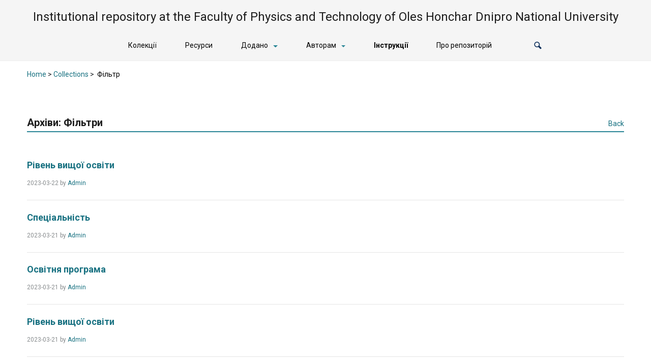

--- FILE ---
content_type: text/html; charset=UTF-8
request_url: https://files.fti.dp.ua/tainacan-filter
body_size: 63580
content:
<!DOCTYPE html>
<html lang="uk">
<head>
	<meta charset="UTF-8">
	<meta name="viewport" content="width=device-width, initial-scale=1, shrink-to-fit=no">
	<meta http-equiv="X-UA-Compatible" content="ie=edge">
		<title>Фільтри &#8211; Institutional repository at the Faculty of Physics and Technology of Oles Honchar Dnipro National University</title>
<meta name='robots' content='max-image-preview:large' />
	<style>img:is([sizes="auto" i], [sizes^="auto," i]) { contain-intrinsic-size: 3000px 1500px }</style>
	<link rel='dns-prefetch' href='//fonts.googleapis.com' />
<link rel="alternate" type="application/rss+xml" title="Institutional repository at the Faculty of Physics and Technology of Oles Honchar Dnipro National University &raquo; стрічка" href="https://files.fti.dp.ua/feed" />
<link rel="alternate" type="application/rss+xml" title="Institutional repository at the Faculty of Physics and Technology of Oles Honchar Dnipro National University &raquo; Канал коментарів" href="https://files.fti.dp.ua/comments/feed" />
<link rel="alternate" type="application/rss+xml" title="Канал Institutional repository at the Faculty of Physics and Technology of Oles Honchar Dnipro National University &raquo; Фільтри" href="https://files.fti.dp.ua/tainacan-filter/feed/" />
				<meta property="og:type" content="article"/>
				<meta property="og:title" content="Архіви: &lt;span&gt;Фільтри&lt;/span&gt;"/>
				<meta property="og:site_name" content="Institutional repository at the Faculty of Physics and Technology of Oles Honchar Dnipro National University"/>
				<meta property="og:description" content="Інституційний репозиторій Фізико-технічного факультету ДНУ"/>
				<meta property="og:url" content="https://files.fti.dp.ua/tainacan-filter"/>
				<meta property="og:image" content="https://files.fti.dp.ua/wp-content/themes/tainacan-interface/assets/images/social-logo.png"/>
				<meta property="og:image:width" content="200"/>
				<meta property="og:image:height" content="200"/>

			<script type="text/javascript">
/* <![CDATA[ */
window._wpemojiSettings = {"baseUrl":"https:\/\/s.w.org\/images\/core\/emoji\/16.0.1\/72x72\/","ext":".png","svgUrl":"https:\/\/s.w.org\/images\/core\/emoji\/16.0.1\/svg\/","svgExt":".svg","source":{"concatemoji":"https:\/\/files.fti.dp.ua\/wp-includes\/js\/wp-emoji-release.min.js?ver=6.8.3"}};
/*! This file is auto-generated */
!function(s,n){var o,i,e;function c(e){try{var t={supportTests:e,timestamp:(new Date).valueOf()};sessionStorage.setItem(o,JSON.stringify(t))}catch(e){}}function p(e,t,n){e.clearRect(0,0,e.canvas.width,e.canvas.height),e.fillText(t,0,0);var t=new Uint32Array(e.getImageData(0,0,e.canvas.width,e.canvas.height).data),a=(e.clearRect(0,0,e.canvas.width,e.canvas.height),e.fillText(n,0,0),new Uint32Array(e.getImageData(0,0,e.canvas.width,e.canvas.height).data));return t.every(function(e,t){return e===a[t]})}function u(e,t){e.clearRect(0,0,e.canvas.width,e.canvas.height),e.fillText(t,0,0);for(var n=e.getImageData(16,16,1,1),a=0;a<n.data.length;a++)if(0!==n.data[a])return!1;return!0}function f(e,t,n,a){switch(t){case"flag":return n(e,"\ud83c\udff3\ufe0f\u200d\u26a7\ufe0f","\ud83c\udff3\ufe0f\u200b\u26a7\ufe0f")?!1:!n(e,"\ud83c\udde8\ud83c\uddf6","\ud83c\udde8\u200b\ud83c\uddf6")&&!n(e,"\ud83c\udff4\udb40\udc67\udb40\udc62\udb40\udc65\udb40\udc6e\udb40\udc67\udb40\udc7f","\ud83c\udff4\u200b\udb40\udc67\u200b\udb40\udc62\u200b\udb40\udc65\u200b\udb40\udc6e\u200b\udb40\udc67\u200b\udb40\udc7f");case"emoji":return!a(e,"\ud83e\udedf")}return!1}function g(e,t,n,a){var r="undefined"!=typeof WorkerGlobalScope&&self instanceof WorkerGlobalScope?new OffscreenCanvas(300,150):s.createElement("canvas"),o=r.getContext("2d",{willReadFrequently:!0}),i=(o.textBaseline="top",o.font="600 32px Arial",{});return e.forEach(function(e){i[e]=t(o,e,n,a)}),i}function t(e){var t=s.createElement("script");t.src=e,t.defer=!0,s.head.appendChild(t)}"undefined"!=typeof Promise&&(o="wpEmojiSettingsSupports",i=["flag","emoji"],n.supports={everything:!0,everythingExceptFlag:!0},e=new Promise(function(e){s.addEventListener("DOMContentLoaded",e,{once:!0})}),new Promise(function(t){var n=function(){try{var e=JSON.parse(sessionStorage.getItem(o));if("object"==typeof e&&"number"==typeof e.timestamp&&(new Date).valueOf()<e.timestamp+604800&&"object"==typeof e.supportTests)return e.supportTests}catch(e){}return null}();if(!n){if("undefined"!=typeof Worker&&"undefined"!=typeof OffscreenCanvas&&"undefined"!=typeof URL&&URL.createObjectURL&&"undefined"!=typeof Blob)try{var e="postMessage("+g.toString()+"("+[JSON.stringify(i),f.toString(),p.toString(),u.toString()].join(",")+"));",a=new Blob([e],{type:"text/javascript"}),r=new Worker(URL.createObjectURL(a),{name:"wpTestEmojiSupports"});return void(r.onmessage=function(e){c(n=e.data),r.terminate(),t(n)})}catch(e){}c(n=g(i,f,p,u))}t(n)}).then(function(e){for(var t in e)n.supports[t]=e[t],n.supports.everything=n.supports.everything&&n.supports[t],"flag"!==t&&(n.supports.everythingExceptFlag=n.supports.everythingExceptFlag&&n.supports[t]);n.supports.everythingExceptFlag=n.supports.everythingExceptFlag&&!n.supports.flag,n.DOMReady=!1,n.readyCallback=function(){n.DOMReady=!0}}).then(function(){return e}).then(function(){var e;n.supports.everything||(n.readyCallback(),(e=n.source||{}).concatemoji?t(e.concatemoji):e.wpemoji&&e.twemoji&&(t(e.twemoji),t(e.wpemoji)))}))}((window,document),window._wpemojiSettings);
/* ]]> */
</script>
<link rel='stylesheet' id='tainacan-blocks-common-theme-styles-css' href='https://files.fti.dp.ua/wp-content/plugins/tainacan/assets/css/tainacan-gutenberg-block-common-theme-styles.css' type='text/css' media='all' />
<style id='wp-emoji-styles-inline-css' type='text/css'>

	img.wp-smiley, img.emoji {
		display: inline !important;
		border: none !important;
		box-shadow: none !important;
		height: 1em !important;
		width: 1em !important;
		margin: 0 0.07em !important;
		vertical-align: -0.1em !important;
		background: none !important;
		padding: 0 !important;
	}
</style>
<link rel='stylesheet' id='wp-block-library-css' href='https://files.fti.dp.ua/wp-includes/css/dist/block-library/style.min.css?ver=6.8.3' type='text/css' media='all' />
<link rel='stylesheet' id='item-gallery-css' href='https://files.fti.dp.ua/wp-content/plugins/tainacan/assets/css/tainacan-gutenberg-block-item-gallery.css' type='text/css' media='all' />
<link rel='stylesheet' id='item-metadata-sections-css' href='https://files.fti.dp.ua/wp-content/plugins/tainacan/assets/css/tainacan-gutenberg-block-item-metadata-sections.css' type='text/css' media='all' />
<link rel='stylesheet' id='item-metadata-section-css' href='https://files.fti.dp.ua/wp-content/plugins/tainacan/assets/css/tainacan-gutenberg-block-item-metadata-section.css' type='text/css' media='all' />
<link rel='stylesheet' id='item-metadata-css' href='https://files.fti.dp.ua/wp-content/plugins/tainacan/assets/css/tainacan-gutenberg-block-item-metadata.css' type='text/css' media='all' />
<link rel='stylesheet' id='item-metadatum-css' href='https://files.fti.dp.ua/wp-content/plugins/tainacan/assets/css/tainacan-gutenberg-block-item-metadatum.css' type='text/css' media='all' />
<link rel='stylesheet' id='geocoordinate-item-metadatum-css' href='https://files.fti.dp.ua/wp-content/plugins/tainacan/assets/css/tainacan-gutenberg-block-geocoordinate-item-metadatum.css' type='text/css' media='all' />
<link rel='stylesheet' id='items-gallery-css' href='https://files.fti.dp.ua/wp-content/plugins/tainacan/assets/css/tainacan-gutenberg-block-items-gallery.css' type='text/css' media='all' />
<style id='global-styles-inline-css' type='text/css'>
:root{--wp--preset--aspect-ratio--square: 1;--wp--preset--aspect-ratio--4-3: 4/3;--wp--preset--aspect-ratio--3-4: 3/4;--wp--preset--aspect-ratio--3-2: 3/2;--wp--preset--aspect-ratio--2-3: 2/3;--wp--preset--aspect-ratio--16-9: 16/9;--wp--preset--aspect-ratio--9-16: 9/16;--wp--preset--color--black: #000000;--wp--preset--color--cyan-bluish-gray: #abb8c3;--wp--preset--color--white: #ffffff;--wp--preset--color--pale-pink: #f78da7;--wp--preset--color--vivid-red: #cf2e2e;--wp--preset--color--luminous-vivid-orange: #ff6900;--wp--preset--color--luminous-vivid-amber: #fcb900;--wp--preset--color--light-green-cyan: #7bdcb5;--wp--preset--color--vivid-green-cyan: #00d084;--wp--preset--color--pale-cyan-blue: #8ed1fc;--wp--preset--color--vivid-cyan-blue: #0693e3;--wp--preset--color--vivid-purple: #9b51e0;--wp--preset--color--default: #298596;--wp--preset--color--carmine: #8c442c;--wp--preset--color--cherry: #A12B42;--wp--preset--color--mustard: #754E24;--wp--preset--color--mintgreen: #255F56;--wp--preset--color--darkturquoise: #205E6F;--wp--preset--color--turquoise: #185F6D;--wp--preset--color--blueheavenly: #1D5C86;--wp--preset--color--purple: #4751a3;--wp--preset--color--violet: #955ba5;--wp--preset--color--lightgray: #f2f2f2;--wp--preset--color--darkgray: #505253;--wp--preset--gradient--vivid-cyan-blue-to-vivid-purple: linear-gradient(135deg,rgba(6,147,227,1) 0%,rgb(155,81,224) 100%);--wp--preset--gradient--light-green-cyan-to-vivid-green-cyan: linear-gradient(135deg,rgb(122,220,180) 0%,rgb(0,208,130) 100%);--wp--preset--gradient--luminous-vivid-amber-to-luminous-vivid-orange: linear-gradient(135deg,rgba(252,185,0,1) 0%,rgba(255,105,0,1) 100%);--wp--preset--gradient--luminous-vivid-orange-to-vivid-red: linear-gradient(135deg,rgba(255,105,0,1) 0%,rgb(207,46,46) 100%);--wp--preset--gradient--very-light-gray-to-cyan-bluish-gray: linear-gradient(135deg,rgb(238,238,238) 0%,rgb(169,184,195) 100%);--wp--preset--gradient--cool-to-warm-spectrum: linear-gradient(135deg,rgb(74,234,220) 0%,rgb(151,120,209) 20%,rgb(207,42,186) 40%,rgb(238,44,130) 60%,rgb(251,105,98) 80%,rgb(254,248,76) 100%);--wp--preset--gradient--blush-light-purple: linear-gradient(135deg,rgb(255,206,236) 0%,rgb(152,150,240) 100%);--wp--preset--gradient--blush-bordeaux: linear-gradient(135deg,rgb(254,205,165) 0%,rgb(254,45,45) 50%,rgb(107,0,62) 100%);--wp--preset--gradient--luminous-dusk: linear-gradient(135deg,rgb(255,203,112) 0%,rgb(199,81,192) 50%,rgb(65,88,208) 100%);--wp--preset--gradient--pale-ocean: linear-gradient(135deg,rgb(255,245,203) 0%,rgb(182,227,212) 50%,rgb(51,167,181) 100%);--wp--preset--gradient--electric-grass: linear-gradient(135deg,rgb(202,248,128) 0%,rgb(113,206,126) 100%);--wp--preset--gradient--midnight: linear-gradient(135deg,rgb(2,3,129) 0%,rgb(40,116,252) 100%);--wp--preset--font-size--small: 14px;--wp--preset--font-size--medium: 20px;--wp--preset--font-size--large: 18px;--wp--preset--font-size--x-large: 42px;--wp--preset--font-size--regular: 16px;--wp--preset--font-size--huge: 24px;--wp--preset--spacing--20: 0.44rem;--wp--preset--spacing--30: 0.67rem;--wp--preset--spacing--40: 1rem;--wp--preset--spacing--50: 1.5rem;--wp--preset--spacing--60: 2.25rem;--wp--preset--spacing--70: 3.38rem;--wp--preset--spacing--80: 5.06rem;--wp--preset--shadow--natural: 6px 6px 9px rgba(0, 0, 0, 0.2);--wp--preset--shadow--deep: 12px 12px 50px rgba(0, 0, 0, 0.4);--wp--preset--shadow--sharp: 6px 6px 0px rgba(0, 0, 0, 0.2);--wp--preset--shadow--outlined: 6px 6px 0px -3px rgba(255, 255, 255, 1), 6px 6px rgba(0, 0, 0, 1);--wp--preset--shadow--crisp: 6px 6px 0px rgba(0, 0, 0, 1);--wp--custom--spacing--small: 28px;--wp--custom--spacing--one-column: 4.1667%;--wp--custom--spacing--two-columns: 8.3333%;}:root { --wp--style--global--content-size: min(calc(1400px - 16.6666%), 75%);--wp--style--global--wide-size: min(1400px, 91.66667%); }:where(body) { margin: 0; }.wp-site-blocks > .alignleft { float: left; margin-right: 2em; }.wp-site-blocks > .alignright { float: right; margin-left: 2em; }.wp-site-blocks > .aligncenter { justify-content: center; margin-left: auto; margin-right: auto; }:where(.wp-site-blocks) > * { margin-block-start: var(--wp--custom--spacing--small); margin-block-end: 0; }:where(.wp-site-blocks) > :first-child { margin-block-start: 0; }:where(.wp-site-blocks) > :last-child { margin-block-end: 0; }:root { --wp--style--block-gap: var(--wp--custom--spacing--small); }:root :where(.is-layout-flow) > :first-child{margin-block-start: 0;}:root :where(.is-layout-flow) > :last-child{margin-block-end: 0;}:root :where(.is-layout-flow) > *{margin-block-start: var(--wp--custom--spacing--small);margin-block-end: 0;}:root :where(.is-layout-constrained) > :first-child{margin-block-start: 0;}:root :where(.is-layout-constrained) > :last-child{margin-block-end: 0;}:root :where(.is-layout-constrained) > *{margin-block-start: var(--wp--custom--spacing--small);margin-block-end: 0;}:root :where(.is-layout-flex){gap: var(--wp--custom--spacing--small);}:root :where(.is-layout-grid){gap: var(--wp--custom--spacing--small);}.is-layout-flow > .alignleft{float: left;margin-inline-start: 0;margin-inline-end: 2em;}.is-layout-flow > .alignright{float: right;margin-inline-start: 2em;margin-inline-end: 0;}.is-layout-flow > .aligncenter{margin-left: auto !important;margin-right: auto !important;}.is-layout-constrained > .alignleft{float: left;margin-inline-start: 0;margin-inline-end: 2em;}.is-layout-constrained > .alignright{float: right;margin-inline-start: 2em;margin-inline-end: 0;}.is-layout-constrained > .aligncenter{margin-left: auto !important;margin-right: auto !important;}.is-layout-constrained > :where(:not(.alignleft):not(.alignright):not(.alignfull)){max-width: var(--wp--style--global--content-size);margin-left: auto !important;margin-right: auto !important;}.is-layout-constrained > .alignwide{max-width: var(--wp--style--global--wide-size);}body .is-layout-flex{display: flex;}.is-layout-flex{flex-wrap: wrap;align-items: center;}.is-layout-flex > :is(*, div){margin: 0;}body .is-layout-grid{display: grid;}.is-layout-grid > :is(*, div){margin: 0;}body{font-family: Roboto, sans-serif;font-size: 1rem;line-height: 1.5;padding-top: 0px;padding-right: 0px;padding-bottom: 0px;padding-left: 0px;}a:where(:not(.wp-element-button)){color: var(--wp--preset--color--default);text-decoration: underline;}h1{color: var(--wp--preset--color--default);font-size: 1.802rem;margin-bottom: 0.5rem;padding-top: 0.4rem;}h2{font-size: 1.602rem;margin-bottom: 0.5rem;padding-top: 0.4rem;}h3{font-size: 1.424rem;margin-bottom: 0.5rem;padding-top: 0.4rem;}h4{color: var(--wp--preset--theme-text-color--darkgray);font-size: 1.266rem;font-style: italic;font-weight: normal;margin-bottom: 0.5rem;padding-top: 0.4rem;}h5{font-size: 1.125rem;margin-bottom: 0.5rem;padding-top: 0.4rem;}h6{color: var(--wp--preset--theme-text-color--darkgray);font-size: 1rem;font-style: italic;font-weight: normal;margin-bottom: 0.5rem;padding-top: 0.4rem;}:root :where(.wp-element-button, .wp-block-button__link){background-color: #32373c;border-width: 0;color: #fff;font-family: inherit;font-size: inherit;line-height: inherit;padding: calc(0.667em + 2px) calc(1.333em + 2px);text-decoration: none;}.has-black-color{color: var(--wp--preset--color--black) !important;}.has-cyan-bluish-gray-color{color: var(--wp--preset--color--cyan-bluish-gray) !important;}.has-white-color{color: var(--wp--preset--color--white) !important;}.has-pale-pink-color{color: var(--wp--preset--color--pale-pink) !important;}.has-vivid-red-color{color: var(--wp--preset--color--vivid-red) !important;}.has-luminous-vivid-orange-color{color: var(--wp--preset--color--luminous-vivid-orange) !important;}.has-luminous-vivid-amber-color{color: var(--wp--preset--color--luminous-vivid-amber) !important;}.has-light-green-cyan-color{color: var(--wp--preset--color--light-green-cyan) !important;}.has-vivid-green-cyan-color{color: var(--wp--preset--color--vivid-green-cyan) !important;}.has-pale-cyan-blue-color{color: var(--wp--preset--color--pale-cyan-blue) !important;}.has-vivid-cyan-blue-color{color: var(--wp--preset--color--vivid-cyan-blue) !important;}.has-vivid-purple-color{color: var(--wp--preset--color--vivid-purple) !important;}.has-default-color{color: var(--wp--preset--color--default) !important;}.has-carmine-color{color: var(--wp--preset--color--carmine) !important;}.has-cherry-color{color: var(--wp--preset--color--cherry) !important;}.has-mustard-color{color: var(--wp--preset--color--mustard) !important;}.has-mintgreen-color{color: var(--wp--preset--color--mintgreen) !important;}.has-darkturquoise-color{color: var(--wp--preset--color--darkturquoise) !important;}.has-turquoise-color{color: var(--wp--preset--color--turquoise) !important;}.has-blueheavenly-color{color: var(--wp--preset--color--blueheavenly) !important;}.has-purple-color{color: var(--wp--preset--color--purple) !important;}.has-violet-color{color: var(--wp--preset--color--violet) !important;}.has-lightgray-color{color: var(--wp--preset--color--lightgray) !important;}.has-darkgray-color{color: var(--wp--preset--color--darkgray) !important;}.has-black-background-color{background-color: var(--wp--preset--color--black) !important;}.has-cyan-bluish-gray-background-color{background-color: var(--wp--preset--color--cyan-bluish-gray) !important;}.has-white-background-color{background-color: var(--wp--preset--color--white) !important;}.has-pale-pink-background-color{background-color: var(--wp--preset--color--pale-pink) !important;}.has-vivid-red-background-color{background-color: var(--wp--preset--color--vivid-red) !important;}.has-luminous-vivid-orange-background-color{background-color: var(--wp--preset--color--luminous-vivid-orange) !important;}.has-luminous-vivid-amber-background-color{background-color: var(--wp--preset--color--luminous-vivid-amber) !important;}.has-light-green-cyan-background-color{background-color: var(--wp--preset--color--light-green-cyan) !important;}.has-vivid-green-cyan-background-color{background-color: var(--wp--preset--color--vivid-green-cyan) !important;}.has-pale-cyan-blue-background-color{background-color: var(--wp--preset--color--pale-cyan-blue) !important;}.has-vivid-cyan-blue-background-color{background-color: var(--wp--preset--color--vivid-cyan-blue) !important;}.has-vivid-purple-background-color{background-color: var(--wp--preset--color--vivid-purple) !important;}.has-default-background-color{background-color: var(--wp--preset--color--default) !important;}.has-carmine-background-color{background-color: var(--wp--preset--color--carmine) !important;}.has-cherry-background-color{background-color: var(--wp--preset--color--cherry) !important;}.has-mustard-background-color{background-color: var(--wp--preset--color--mustard) !important;}.has-mintgreen-background-color{background-color: var(--wp--preset--color--mintgreen) !important;}.has-darkturquoise-background-color{background-color: var(--wp--preset--color--darkturquoise) !important;}.has-turquoise-background-color{background-color: var(--wp--preset--color--turquoise) !important;}.has-blueheavenly-background-color{background-color: var(--wp--preset--color--blueheavenly) !important;}.has-purple-background-color{background-color: var(--wp--preset--color--purple) !important;}.has-violet-background-color{background-color: var(--wp--preset--color--violet) !important;}.has-lightgray-background-color{background-color: var(--wp--preset--color--lightgray) !important;}.has-darkgray-background-color{background-color: var(--wp--preset--color--darkgray) !important;}.has-black-border-color{border-color: var(--wp--preset--color--black) !important;}.has-cyan-bluish-gray-border-color{border-color: var(--wp--preset--color--cyan-bluish-gray) !important;}.has-white-border-color{border-color: var(--wp--preset--color--white) !important;}.has-pale-pink-border-color{border-color: var(--wp--preset--color--pale-pink) !important;}.has-vivid-red-border-color{border-color: var(--wp--preset--color--vivid-red) !important;}.has-luminous-vivid-orange-border-color{border-color: var(--wp--preset--color--luminous-vivid-orange) !important;}.has-luminous-vivid-amber-border-color{border-color: var(--wp--preset--color--luminous-vivid-amber) !important;}.has-light-green-cyan-border-color{border-color: var(--wp--preset--color--light-green-cyan) !important;}.has-vivid-green-cyan-border-color{border-color: var(--wp--preset--color--vivid-green-cyan) !important;}.has-pale-cyan-blue-border-color{border-color: var(--wp--preset--color--pale-cyan-blue) !important;}.has-vivid-cyan-blue-border-color{border-color: var(--wp--preset--color--vivid-cyan-blue) !important;}.has-vivid-purple-border-color{border-color: var(--wp--preset--color--vivid-purple) !important;}.has-default-border-color{border-color: var(--wp--preset--color--default) !important;}.has-carmine-border-color{border-color: var(--wp--preset--color--carmine) !important;}.has-cherry-border-color{border-color: var(--wp--preset--color--cherry) !important;}.has-mustard-border-color{border-color: var(--wp--preset--color--mustard) !important;}.has-mintgreen-border-color{border-color: var(--wp--preset--color--mintgreen) !important;}.has-darkturquoise-border-color{border-color: var(--wp--preset--color--darkturquoise) !important;}.has-turquoise-border-color{border-color: var(--wp--preset--color--turquoise) !important;}.has-blueheavenly-border-color{border-color: var(--wp--preset--color--blueheavenly) !important;}.has-purple-border-color{border-color: var(--wp--preset--color--purple) !important;}.has-violet-border-color{border-color: var(--wp--preset--color--violet) !important;}.has-lightgray-border-color{border-color: var(--wp--preset--color--lightgray) !important;}.has-darkgray-border-color{border-color: var(--wp--preset--color--darkgray) !important;}.has-vivid-cyan-blue-to-vivid-purple-gradient-background{background: var(--wp--preset--gradient--vivid-cyan-blue-to-vivid-purple) !important;}.has-light-green-cyan-to-vivid-green-cyan-gradient-background{background: var(--wp--preset--gradient--light-green-cyan-to-vivid-green-cyan) !important;}.has-luminous-vivid-amber-to-luminous-vivid-orange-gradient-background{background: var(--wp--preset--gradient--luminous-vivid-amber-to-luminous-vivid-orange) !important;}.has-luminous-vivid-orange-to-vivid-red-gradient-background{background: var(--wp--preset--gradient--luminous-vivid-orange-to-vivid-red) !important;}.has-very-light-gray-to-cyan-bluish-gray-gradient-background{background: var(--wp--preset--gradient--very-light-gray-to-cyan-bluish-gray) !important;}.has-cool-to-warm-spectrum-gradient-background{background: var(--wp--preset--gradient--cool-to-warm-spectrum) !important;}.has-blush-light-purple-gradient-background{background: var(--wp--preset--gradient--blush-light-purple) !important;}.has-blush-bordeaux-gradient-background{background: var(--wp--preset--gradient--blush-bordeaux) !important;}.has-luminous-dusk-gradient-background{background: var(--wp--preset--gradient--luminous-dusk) !important;}.has-pale-ocean-gradient-background{background: var(--wp--preset--gradient--pale-ocean) !important;}.has-electric-grass-gradient-background{background: var(--wp--preset--gradient--electric-grass) !important;}.has-midnight-gradient-background{background: var(--wp--preset--gradient--midnight) !important;}.has-small-font-size{font-size: var(--wp--preset--font-size--small) !important;}.has-medium-font-size{font-size: var(--wp--preset--font-size--medium) !important;}.has-large-font-size{font-size: var(--wp--preset--font-size--large) !important;}.has-x-large-font-size{font-size: var(--wp--preset--font-size--x-large) !important;}.has-regular-font-size{font-size: var(--wp--preset--font-size--regular) !important;}.has-huge-font-size{font-size: var(--wp--preset--font-size--huge) !important;}
:root :where(.wp-block-button .wp-block-button__link){background-color: var(--wp--preset--color--default);border-radius: 0.25rem;border-color: var(--wp--preset--color--default);border-width: 1px;border-style: solid;font-size: var(--wp--preset--font-size--small);font-weight: normal;line-height: 1.2rem;padding-top: 0.25rem;padding-right: 1.125rem;padding-bottom: 0.25rem;padding-left: 1.125rem;}
:root :where(.wp-block-columns-is-layout-flow) > :first-child{margin-block-start: 0;}:root :where(.wp-block-columns-is-layout-flow) > :last-child{margin-block-end: 0;}:root :where(.wp-block-columns-is-layout-flow) > *{margin-block-start: var(--wp--custom--spacing--one-column);margin-block-end: 0;}:root :where(.wp-block-columns-is-layout-constrained) > :first-child{margin-block-start: 0;}:root :where(.wp-block-columns-is-layout-constrained) > :last-child{margin-block-end: 0;}:root :where(.wp-block-columns-is-layout-constrained) > *{margin-block-start: var(--wp--custom--spacing--one-column);margin-block-end: 0;}:root :where(.wp-block-columns-is-layout-flex){gap: var(--wp--custom--spacing--one-column);}:root :where(.wp-block-columns-is-layout-grid){gap: var(--wp--custom--spacing--one-column);}
:root :where(.wp-block-pullquote){font-size: 1.5em;line-height: 1.6;padding-top: 2rem;padding-right: var(--wp--custom--spacing--two-columns);padding-bottom: 2rem;padding-left: var(--wp--custom--spacing--two-columns);}
:root :where(.wp-block-code){color: var(--wp--preset--color--default);}
:root :where(.wp-block-quote){color: var(--wp--preset--color--darkgray);font-size: 1rem;font-weight: normal;margin-top: 3rem;margin-right: var(--wp--custom--spacing--two-columns);margin-bottom: 3rem;margin-left: var(--wp--custom--spacing--two-columns);padding-top: 1rem;padding-right: 1rem;padding-bottom: 1rem;padding-left: 1rem;}
</style>
<link rel='stylesheet' id='contact-form-7-css' href='https://files.fti.dp.ua/wp-content/plugins/contact-form-7/includes/css/styles.css?ver=6.1.2' type='text/css' media='all' />
<link rel='stylesheet' id='tainacan-embeds-css' href='https://files.fti.dp.ua/wp-content/plugins/tainacan/assets/css/tainacan-embeds.css?ver=0.21.16' type='text/css' media='all' />
<link rel='stylesheet' id='tainacan-fonts-css' href='https://files.fti.dp.ua/wp-content/plugins/tainacan/assets/css/tainacanicons.css?ver=0.21.16' type='text/css' media='all' />
<link rel='stylesheet' id='bootstrap4CSS-css' href='https://files.fti.dp.ua/wp-content/themes/tainacan-interface/assets/vendor/bootstrap/scss/bootstrap.min.css?ver=2.8.3' type='text/css' media='all' />
<link rel='stylesheet' id='RobotoFonts-css' href='https://fonts.googleapis.com/css?family=Roboto%3A400%2C400i%2C500%2C500i%2C700%2C700i&#038;ver=6.8.3' type='text/css' media='all' />
<link rel='stylesheet' id='tainacan_tainacanStyle-css' href='https://files.fti.dp.ua/wp-content/themes/tainacan-interface/style.min.css?ver=2.8.3' type='text/css' media='all' />
<link rel='stylesheet' id='TainacanIconsFont-css' href='https://files.fti.dp.ua/wp-content/themes/tainacan-interface/assets/fonts/tainacan-icons-font/css/tainacanicons.min.css?ver=2.8.3' type='text/css' media='all' />
<script type="text/javascript" src="https://files.fti.dp.ua/wp-includes/js/dist/hooks.min.js?ver=4d63a3d491d11ffd8ac6" id="wp-hooks-js"></script>
<script type="text/javascript" src="https://files.fti.dp.ua/wp-includes/js/dist/i18n.min.js?ver=5e580eb46a90c2b997e6" id="wp-i18n-js"></script>
<script type="text/javascript" id="wp-i18n-js-after">
/* <![CDATA[ */
wp.i18n.setLocaleData( { 'text direction\u0004ltr': [ 'ltr' ] } );
/* ]]> */
</script>
<script type="text/javascript" id="tainacan-blocks-common-scripts-js-extra">
/* <![CDATA[ */
var tainacan_blocks = {"wp_version":"6.8.3","root":"https:\/\/files.fti.dp.ua\/wp-json\/tainacan\/v2","nonce":"","base_url":"https:\/\/files.fti.dp.ua\/wp-content\/plugins\/tainacan","api_max_items_per_page":"96","admin_url":"https:\/\/files.fti.dp.ua\/wp-admin\/","site_url":"https:\/\/files.fti.dp.ua","theme_items_list_url":"https:\/\/files.fti.dp.ua\/items","collections_post_types":{"tnc_col_10412_item":"Challenges and Issues of Modern Science","tnc_col_7815_item":"\u0421\u0435\u0440\u0442\u0438\u0444\u0456\u043a\u0430\u0446\u0456\u044f","tnc_col_6703_item":"\u0421\u0435\u0440\u0442\u0438\u0444\u0456\u043a\u0430\u0442\u0438 \u043f\u0440\u043e \u0430\u043a\u0440\u0435\u0434\u0438\u0442\u0430\u0446\u0456\u044e","tnc_col_5582_item":"\u041e\u0441\u0432\u0456\u0442\u043d\u0456 \u043f\u0440\u043e\u0433\u0440\u0430\u043c\u0438 (Educational programs)","tnc_col_3825_item":"\u041d\u0430\u0432\u0447\u0430\u043b\u044c\u043d\u0456 \u043e\u0431'\u0454\u043a\u0442\u0438 (learning objects)","tnc_col_3182_item":"\u0420\u043e\u0431\u043e\u0447\u0456 \u043f\u0440\u043e\u0433\u0440\u0430\u043c\u0438 \u043d\u0430\u0432\u0447\u0430\u043b\u044c\u043d\u0438\u0445 \u0434\u0438\u0441\u0446\u0438\u043f\u043b\u0456\u043d (education support)","tnc_col_3170_item":"\u0417\u0432\u0456\u0442\u0438 (working papers, techreport, project)","tnc_col_3161_item":"\u041f\u0430\u0442\u0435\u043d\u0442\u0438 (patent)","tnc_col_3154_item":"\u041a\u0432\u0430\u043b\u0456\u0444\u0456\u043a\u0430\u0446\u0456\u0439\u043d\u0456 \u0440\u043e\u0431\u043e\u0442\u0438 (thesis, masterthesis, phdthesis)","tnc_col_2684_item":"\u041a\u043e\u043d\u0444\u0435\u0440\u0435\u043d\u0446\u0456\u0457 (conference, inproceedings)","tnc_col_2456_item":"\u041f\u0440\u0435\u043f\u0440\u0438\u043d\u0442\u0438 (preprint, dataset, unpublished)","tnc_col_2351_item":"\u0421\u0442\u0430\u0442\u0442\u0456 (journal, article)","tnc_col_1746_item":"\u041a\u043d\u0438\u0433\u0438 (book, inbook, chapter)"},"registered_view_modes":{"grid":{"label":"Thumbnail","description":"A thumbnail grid view, showing only title and thumbnail","type":"template","template":"\/var\/www\/files\/wp-content\/themes\/tainacan-interface\/tainacan\/view-mode-grid.php","component":"view-mode-grid","thumbnail":"","icon":"<span class=\"icon\"><i class=\"tainacan-icon tainacan-icon-viewminiature tainacan-icon-1-25em\"><\/i><\/span>","show_pagination":true,"full_screen":false,"dynamic_metadata":false,"implements_skeleton":false,"skeleton_template":"<div class=\"tainacan-grid-container\">\n\t\t\t\t\t\t\t\t<div class=\"skeleton tainacan-grid-item\"><\/div>\n\t\t\t\t\t\t\t\t<div class=\"skeleton tainacan-grid-item\"><\/div>\n\t\t\t\t\t\t\t\t<div class=\"skeleton tainacan-grid-item\"><\/div>\n\t\t\t\t\t\t\t\t<div class=\"skeleton tainacan-grid-item\"><\/div>\n\t\t\t\t\t\t\t\t<div class=\"skeleton tainacan-grid-item\"><\/div>\n\t\t\t\t\t\t\t\t<div class=\"skeleton tainacan-grid-item\"><\/div>\n\t\t\t\t\t\t\t\t<div class=\"skeleton tainacan-grid-item\"><\/div>\n\t\t\t\t\t\t\t\t<div class=\"skeleton tainacan-grid-item\"><\/div>\n\t\t\t\t\t\t\t\t<div class=\"skeleton tainacan-grid-item\"><\/div>\n\t\t\t\t\t\t\t\t<div class=\"skeleton tainacan-grid-item\"><\/div>\n\t\t\t\t\t\t\t\t<div class=\"skeleton tainacan-grid-item\"><\/div>\n\t\t\t\t\t\t\t\t<div class=\"skeleton tainacan-grid-item\"><\/div>\n\t\t\t\t\t\t\t<\/div>","placeholder_template":"","requires_thumbnail":true},"table":{"label":"\u0422\u0430\u0431\u043b\u0438\u0446\u044f","description":"\u041a\u043b\u0430\u0441\u0438\u0447\u043d\u0435 \u0432\u0456\u0434\u043e\u0431\u0440\u0430\u0436\u0435\u043d\u043d\u044f.","type":"component","template":"\/var\/www\/files\/wp-content\/themes\/tainacan-interface\/tainacan\/view-mode-table.php","component":"view-mode-table","thumbnail":"","icon":"<span class=\"icon\"><i class=\"tainacan-icon tainacan-icon-viewtable tainacan-icon-1-25em\"><\/i><\/span>","show_pagination":true,"full_screen":false,"dynamic_metadata":true,"implements_skeleton":true,"skeleton_template":"","placeholder_template":"<ul style=\"list-style: none;width: 100%; height: auto; display: flex; flex-direction: column; overflow-x: auto;padding: 0;\"><li style=\"display: flex; align-items: center; flex-direction: row; flex-wrap: nowrap; gap: 15px; width: 100%; height: 40px; background-color: var(--tainacan-block-gray1, #f2f2f2); padding: 2px 6px;\">\n\t\t\t\t\t\t<div style=\"flex-shrink: 0; width: 32px; height: 32px; background-color: var(--tainacan-block-gray2, #dbdbdb);\"><\/div>\n\t\t\t\t\t\t<div style=\"width: 180px; height: 10px; background-color: var(--tainacan-block-gray3, #a5a5a5);><\/div>\n\t\t\t\t\t\t<div style=\"width: 120px; height: 6px; background-color: var(--tainacan-block-gray3, #a5a5a5);\"><\/div>\n\t\t\t\t\t\t<div style=\"width: 70px; height: 6px; background-color: var(--tainacan-block-gray3, #a5a5a5);\"><\/div>\n\t\t\t\t\t\t<div style=\"width: 100px; height: 6px; background-color: var(--tainacan-block-gray3, #a5a5a5);\"><\/div>\n\t\t\t\t\t\t<div style=\"width: 90px; height: 6px; background-color: var(--tainacan-block-gray3, #a5a5a5);\"><\/div>\n\t\t\t\t\t\t<div style=\"width: 60px; height: 6px; background-color: var(--tainacan-block-gray3, #a5a5a5);\"><\/div>\n\t\t\t\t\t\t<div style=\"width: 70px; height: 6px; background-color: var(--tainacan-block-gray3, #a5a5a5);\"><\/div>\n\t\t\t\t\t\t<div style=\"width: 100px; height: 6px; background-color: var(--tainacan-block-gray3, #a5a5a5);\"><\/div>\n\t\t\t\t\t\t<div style=\"width: 90px; height: 6px; background-color: var(--tainacan-block-gray3, #a5a5a5);\"><\/div>\n\t\t\t\t\t\t<div style=\"width: 100px; height: 6px; background-color: var(--tainacan-block-gray3, #a5a5a5);\"><\/div>\n\t\t\t\t\t<\/li><li style=\"display: flex; align-items: center; flex-direction: row; flex-wrap: nowrap; gap: 15px; width: 100%; height: 40px; background-color: var(--tainacan-block-gray0, #f2f2f2); padding: 2px 6px;\">\n\t\t\t\t\t\t<div style=\"flex-shrink: 0; width: 32px; height: 32px; background-color: var(--tainacan-block-gray2, #dbdbdb);\"><\/div>\n\t\t\t\t\t\t<div style=\"width: 180px; height: 10px; background-color: var(--tainacan-block-gray3, #a5a5a5);><\/div>\n\t\t\t\t\t\t<div style=\"width: 120px; height: 6px; background-color: var(--tainacan-block-gray3, #a5a5a5);\"><\/div>\n\t\t\t\t\t\t<div style=\"width: 70px; height: 6px; background-color: var(--tainacan-block-gray3, #a5a5a5);\"><\/div>\n\t\t\t\t\t\t<div style=\"width: 100px; height: 6px; background-color: var(--tainacan-block-gray3, #a5a5a5);\"><\/div>\n\t\t\t\t\t\t<div style=\"width: 90px; height: 6px; background-color: var(--tainacan-block-gray3, #a5a5a5);\"><\/div>\n\t\t\t\t\t\t<div style=\"width: 60px; height: 6px; background-color: var(--tainacan-block-gray3, #a5a5a5);\"><\/div>\n\t\t\t\t\t\t<div style=\"width: 70px; height: 6px; background-color: var(--tainacan-block-gray3, #a5a5a5);\"><\/div>\n\t\t\t\t\t\t<div style=\"width: 100px; height: 6px; background-color: var(--tainacan-block-gray3, #a5a5a5);\"><\/div>\n\t\t\t\t\t\t<div style=\"width: 90px; height: 6px; background-color: var(--tainacan-block-gray3, #a5a5a5);\"><\/div>\n\t\t\t\t\t\t<div style=\"width: 100px; height: 6px; background-color: var(--tainacan-block-gray3, #a5a5a5);\"><\/div>\n\t\t\t\t\t<\/li><li style=\"display: flex; align-items: center; flex-direction: row; flex-wrap: nowrap; gap: 15px; width: 100%; height: 40px; background-color: var(--tainacan-block-gray1, #f2f2f2); padding: 2px 6px;\">\n\t\t\t\t\t\t<div style=\"flex-shrink: 0; width: 32px; height: 32px; background-color: var(--tainacan-block-gray2, #dbdbdb);\"><\/div>\n\t\t\t\t\t\t<div style=\"width: 180px; height: 10px; background-color: var(--tainacan-block-gray3, #a5a5a5);><\/div>\n\t\t\t\t\t\t<div style=\"width: 120px; height: 6px; background-color: var(--tainacan-block-gray3, #a5a5a5);\"><\/div>\n\t\t\t\t\t\t<div style=\"width: 70px; height: 6px; background-color: var(--tainacan-block-gray3, #a5a5a5);\"><\/div>\n\t\t\t\t\t\t<div style=\"width: 100px; height: 6px; background-color: var(--tainacan-block-gray3, #a5a5a5);\"><\/div>\n\t\t\t\t\t\t<div style=\"width: 90px; height: 6px; background-color: var(--tainacan-block-gray3, #a5a5a5);\"><\/div>\n\t\t\t\t\t\t<div style=\"width: 60px; height: 6px; background-color: var(--tainacan-block-gray3, #a5a5a5);\"><\/div>\n\t\t\t\t\t\t<div style=\"width: 70px; height: 6px; background-color: var(--tainacan-block-gray3, #a5a5a5);\"><\/div>\n\t\t\t\t\t\t<div style=\"width: 100px; height: 6px; background-color: var(--tainacan-block-gray3, #a5a5a5);\"><\/div>\n\t\t\t\t\t\t<div style=\"width: 90px; height: 6px; background-color: var(--tainacan-block-gray3, #a5a5a5);\"><\/div>\n\t\t\t\t\t\t<div style=\"width: 100px; height: 6px; background-color: var(--tainacan-block-gray3, #a5a5a5);\"><\/div>\n\t\t\t\t\t<\/li><li style=\"display: flex; align-items: center; flex-direction: row; flex-wrap: nowrap; gap: 15px; width: 100%; height: 40px; background-color: var(--tainacan-block-gray0, #f2f2f2); padding: 2px 6px;\">\n\t\t\t\t\t\t<div style=\"flex-shrink: 0; width: 32px; height: 32px; background-color: var(--tainacan-block-gray2, #dbdbdb);\"><\/div>\n\t\t\t\t\t\t<div style=\"width: 180px; height: 10px; background-color: var(--tainacan-block-gray3, #a5a5a5);><\/div>\n\t\t\t\t\t\t<div style=\"width: 120px; height: 6px; background-color: var(--tainacan-block-gray3, #a5a5a5);\"><\/div>\n\t\t\t\t\t\t<div style=\"width: 70px; height: 6px; background-color: var(--tainacan-block-gray3, #a5a5a5);\"><\/div>\n\t\t\t\t\t\t<div style=\"width: 100px; height: 6px; background-color: var(--tainacan-block-gray3, #a5a5a5);\"><\/div>\n\t\t\t\t\t\t<div style=\"width: 90px; height: 6px; background-color: var(--tainacan-block-gray3, #a5a5a5);\"><\/div>\n\t\t\t\t\t\t<div style=\"width: 60px; height: 6px; background-color: var(--tainacan-block-gray3, #a5a5a5);\"><\/div>\n\t\t\t\t\t\t<div style=\"width: 70px; height: 6px; background-color: var(--tainacan-block-gray3, #a5a5a5);\"><\/div>\n\t\t\t\t\t\t<div style=\"width: 100px; height: 6px; background-color: var(--tainacan-block-gray3, #a5a5a5);\"><\/div>\n\t\t\t\t\t\t<div style=\"width: 90px; height: 6px; background-color: var(--tainacan-block-gray3, #a5a5a5);\"><\/div>\n\t\t\t\t\t\t<div style=\"width: 100px; height: 6px; background-color: var(--tainacan-block-gray3, #a5a5a5);\"><\/div>\n\t\t\t\t\t<\/li><li style=\"display: flex; align-items: center; flex-direction: row; flex-wrap: nowrap; gap: 15px; width: 100%; height: 40px; background-color: var(--tainacan-block-gray1, #f2f2f2); padding: 2px 6px;\">\n\t\t\t\t\t\t<div style=\"flex-shrink: 0; width: 32px; height: 32px; background-color: var(--tainacan-block-gray2, #dbdbdb);\"><\/div>\n\t\t\t\t\t\t<div style=\"width: 180px; height: 10px; background-color: var(--tainacan-block-gray3, #a5a5a5);><\/div>\n\t\t\t\t\t\t<div style=\"width: 120px; height: 6px; background-color: var(--tainacan-block-gray3, #a5a5a5);\"><\/div>\n\t\t\t\t\t\t<div style=\"width: 70px; height: 6px; background-color: var(--tainacan-block-gray3, #a5a5a5);\"><\/div>\n\t\t\t\t\t\t<div style=\"width: 100px; height: 6px; background-color: var(--tainacan-block-gray3, #a5a5a5);\"><\/div>\n\t\t\t\t\t\t<div style=\"width: 90px; height: 6px; background-color: var(--tainacan-block-gray3, #a5a5a5);\"><\/div>\n\t\t\t\t\t\t<div style=\"width: 60px; height: 6px; background-color: var(--tainacan-block-gray3, #a5a5a5);\"><\/div>\n\t\t\t\t\t\t<div style=\"width: 70px; height: 6px; background-color: var(--tainacan-block-gray3, #a5a5a5);\"><\/div>\n\t\t\t\t\t\t<div style=\"width: 100px; height: 6px; background-color: var(--tainacan-block-gray3, #a5a5a5);\"><\/div>\n\t\t\t\t\t\t<div style=\"width: 90px; height: 6px; background-color: var(--tainacan-block-gray3, #a5a5a5);\"><\/div>\n\t\t\t\t\t\t<div style=\"width: 100px; height: 6px; background-color: var(--tainacan-block-gray3, #a5a5a5);\"><\/div>\n\t\t\t\t\t<\/li><li style=\"display: flex; align-items: center; flex-direction: row; flex-wrap: nowrap; gap: 15px; width: 100%; height: 40px; background-color: var(--tainacan-block-gray0, #f2f2f2); padding: 2px 6px;\">\n\t\t\t\t\t\t<div style=\"flex-shrink: 0; width: 32px; height: 32px; background-color: var(--tainacan-block-gray2, #dbdbdb);\"><\/div>\n\t\t\t\t\t\t<div style=\"width: 180px; height: 10px; background-color: var(--tainacan-block-gray3, #a5a5a5);><\/div>\n\t\t\t\t\t\t<div style=\"width: 120px; height: 6px; background-color: var(--tainacan-block-gray3, #a5a5a5);\"><\/div>\n\t\t\t\t\t\t<div style=\"width: 70px; height: 6px; background-color: var(--tainacan-block-gray3, #a5a5a5);\"><\/div>\n\t\t\t\t\t\t<div style=\"width: 100px; height: 6px; background-color: var(--tainacan-block-gray3, #a5a5a5);\"><\/div>\n\t\t\t\t\t\t<div style=\"width: 90px; height: 6px; background-color: var(--tainacan-block-gray3, #a5a5a5);\"><\/div>\n\t\t\t\t\t\t<div style=\"width: 60px; height: 6px; background-color: var(--tainacan-block-gray3, #a5a5a5);\"><\/div>\n\t\t\t\t\t\t<div style=\"width: 70px; height: 6px; background-color: var(--tainacan-block-gray3, #a5a5a5);\"><\/div>\n\t\t\t\t\t\t<div style=\"width: 100px; height: 6px; background-color: var(--tainacan-block-gray3, #a5a5a5);\"><\/div>\n\t\t\t\t\t\t<div style=\"width: 90px; height: 6px; background-color: var(--tainacan-block-gray3, #a5a5a5);\"><\/div>\n\t\t\t\t\t\t<div style=\"width: 100px; height: 6px; background-color: var(--tainacan-block-gray3, #a5a5a5);\"><\/div>\n\t\t\t\t\t<\/li><li style=\"display: flex; align-items: center; flex-direction: row; flex-wrap: nowrap; gap: 15px; width: 100%; height: 40px; background-color: var(--tainacan-block-gray1, #f2f2f2); padding: 2px 6px;\">\n\t\t\t\t\t\t<div style=\"flex-shrink: 0; width: 32px; height: 32px; background-color: var(--tainacan-block-gray2, #dbdbdb);\"><\/div>\n\t\t\t\t\t\t<div style=\"width: 180px; height: 10px; background-color: var(--tainacan-block-gray3, #a5a5a5);><\/div>\n\t\t\t\t\t\t<div style=\"width: 120px; height: 6px; background-color: var(--tainacan-block-gray3, #a5a5a5);\"><\/div>\n\t\t\t\t\t\t<div style=\"width: 70px; height: 6px; background-color: var(--tainacan-block-gray3, #a5a5a5);\"><\/div>\n\t\t\t\t\t\t<div style=\"width: 100px; height: 6px; background-color: var(--tainacan-block-gray3, #a5a5a5);\"><\/div>\n\t\t\t\t\t\t<div style=\"width: 90px; height: 6px; background-color: var(--tainacan-block-gray3, #a5a5a5);\"><\/div>\n\t\t\t\t\t\t<div style=\"width: 60px; height: 6px; background-color: var(--tainacan-block-gray3, #a5a5a5);\"><\/div>\n\t\t\t\t\t\t<div style=\"width: 70px; height: 6px; background-color: var(--tainacan-block-gray3, #a5a5a5);\"><\/div>\n\t\t\t\t\t\t<div style=\"width: 100px; height: 6px; background-color: var(--tainacan-block-gray3, #a5a5a5);\"><\/div>\n\t\t\t\t\t\t<div style=\"width: 90px; height: 6px; background-color: var(--tainacan-block-gray3, #a5a5a5);\"><\/div>\n\t\t\t\t\t\t<div style=\"width: 100px; height: 6px; background-color: var(--tainacan-block-gray3, #a5a5a5);\"><\/div>\n\t\t\t\t\t<\/li><li style=\"display: flex; align-items: center; flex-direction: row; flex-wrap: nowrap; gap: 15px; width: 100%; height: 40px; background-color: var(--tainacan-block-gray0, #f2f2f2); padding: 2px 6px;\">\n\t\t\t\t\t\t<div style=\"flex-shrink: 0; width: 32px; height: 32px; background-color: var(--tainacan-block-gray2, #dbdbdb);\"><\/div>\n\t\t\t\t\t\t<div style=\"width: 180px; height: 10px; background-color: var(--tainacan-block-gray3, #a5a5a5);><\/div>\n\t\t\t\t\t\t<div style=\"width: 120px; height: 6px; background-color: var(--tainacan-block-gray3, #a5a5a5);\"><\/div>\n\t\t\t\t\t\t<div style=\"width: 70px; height: 6px; background-color: var(--tainacan-block-gray3, #a5a5a5);\"><\/div>\n\t\t\t\t\t\t<div style=\"width: 100px; height: 6px; background-color: var(--tainacan-block-gray3, #a5a5a5);\"><\/div>\n\t\t\t\t\t\t<div style=\"width: 90px; height: 6px; background-color: var(--tainacan-block-gray3, #a5a5a5);\"><\/div>\n\t\t\t\t\t\t<div style=\"width: 60px; height: 6px; background-color: var(--tainacan-block-gray3, #a5a5a5);\"><\/div>\n\t\t\t\t\t\t<div style=\"width: 70px; height: 6px; background-color: var(--tainacan-block-gray3, #a5a5a5);\"><\/div>\n\t\t\t\t\t\t<div style=\"width: 100px; height: 6px; background-color: var(--tainacan-block-gray3, #a5a5a5);\"><\/div>\n\t\t\t\t\t\t<div style=\"width: 90px; height: 6px; background-color: var(--tainacan-block-gray3, #a5a5a5);\"><\/div>\n\t\t\t\t\t\t<div style=\"width: 100px; height: 6px; background-color: var(--tainacan-block-gray3, #a5a5a5);\"><\/div>\n\t\t\t\t\t<\/li><li style=\"display: flex; align-items: center; flex-direction: row; flex-wrap: nowrap; gap: 15px; width: 100%; height: 40px; background-color: var(--tainacan-block-gray1, #f2f2f2); padding: 2px 6px;\">\n\t\t\t\t\t\t<div style=\"flex-shrink: 0; width: 32px; height: 32px; background-color: var(--tainacan-block-gray2, #dbdbdb);\"><\/div>\n\t\t\t\t\t\t<div style=\"width: 180px; height: 10px; background-color: var(--tainacan-block-gray3, #a5a5a5);><\/div>\n\t\t\t\t\t\t<div style=\"width: 120px; height: 6px; background-color: var(--tainacan-block-gray3, #a5a5a5);\"><\/div>\n\t\t\t\t\t\t<div style=\"width: 70px; height: 6px; background-color: var(--tainacan-block-gray3, #a5a5a5);\"><\/div>\n\t\t\t\t\t\t<div style=\"width: 100px; height: 6px; background-color: var(--tainacan-block-gray3, #a5a5a5);\"><\/div>\n\t\t\t\t\t\t<div style=\"width: 90px; height: 6px; background-color: var(--tainacan-block-gray3, #a5a5a5);\"><\/div>\n\t\t\t\t\t\t<div style=\"width: 60px; height: 6px; background-color: var(--tainacan-block-gray3, #a5a5a5);\"><\/div>\n\t\t\t\t\t\t<div style=\"width: 70px; height: 6px; background-color: var(--tainacan-block-gray3, #a5a5a5);\"><\/div>\n\t\t\t\t\t\t<div style=\"width: 100px; height: 6px; background-color: var(--tainacan-block-gray3, #a5a5a5);\"><\/div>\n\t\t\t\t\t\t<div style=\"width: 90px; height: 6px; background-color: var(--tainacan-block-gray3, #a5a5a5);\"><\/div>\n\t\t\t\t\t\t<div style=\"width: 100px; height: 6px; background-color: var(--tainacan-block-gray3, #a5a5a5);\"><\/div>\n\t\t\t\t\t<\/li><li style=\"display: flex; align-items: center; flex-direction: row; flex-wrap: nowrap; gap: 15px; width: 100%; height: 40px; background-color: var(--tainacan-block-gray0, #f2f2f2); padding: 2px 6px;\">\n\t\t\t\t\t\t<div style=\"flex-shrink: 0; width: 32px; height: 32px; background-color: var(--tainacan-block-gray2, #dbdbdb);\"><\/div>\n\t\t\t\t\t\t<div style=\"width: 180px; height: 10px; background-color: var(--tainacan-block-gray3, #a5a5a5);><\/div>\n\t\t\t\t\t\t<div style=\"width: 120px; height: 6px; background-color: var(--tainacan-block-gray3, #a5a5a5);\"><\/div>\n\t\t\t\t\t\t<div style=\"width: 70px; height: 6px; background-color: var(--tainacan-block-gray3, #a5a5a5);\"><\/div>\n\t\t\t\t\t\t<div style=\"width: 100px; height: 6px; background-color: var(--tainacan-block-gray3, #a5a5a5);\"><\/div>\n\t\t\t\t\t\t<div style=\"width: 90px; height: 6px; background-color: var(--tainacan-block-gray3, #a5a5a5);\"><\/div>\n\t\t\t\t\t\t<div style=\"width: 60px; height: 6px; background-color: var(--tainacan-block-gray3, #a5a5a5);\"><\/div>\n\t\t\t\t\t\t<div style=\"width: 70px; height: 6px; background-color: var(--tainacan-block-gray3, #a5a5a5);\"><\/div>\n\t\t\t\t\t\t<div style=\"width: 100px; height: 6px; background-color: var(--tainacan-block-gray3, #a5a5a5);\"><\/div>\n\t\t\t\t\t\t<div style=\"width: 90px; height: 6px; background-color: var(--tainacan-block-gray3, #a5a5a5);\"><\/div>\n\t\t\t\t\t\t<div style=\"width: 100px; height: 6px; background-color: var(--tainacan-block-gray3, #a5a5a5);\"><\/div>\n\t\t\t\t\t<\/li><\/ul>","requires_thumbnail":false},"cards":{"label":"\u041a\u0430\u0440\u0442\u043a\u0438","description":"\u041f\u0435\u0440\u0435\u0433\u043b\u044f\u0434 \u043a\u0430\u0440\u0442\u043e\u043a \u0456\u0437 \u043e\u0431\u0440\u0456\u0437\u0430\u043d\u0438\u043c\u0438 \u043c\u0456\u043d\u0456\u0430\u0442\u044e\u0440\u0430\u043c\u0438, \u043d\u0430\u0437\u0432\u043e\u044e \u0456 \u043e\u043f\u0438\u0441\u043e\u043c.","type":"component","template":"\/var\/www\/files\/wp-content\/themes\/tainacan-interface\/tainacan\/view-mode-cards.php","component":"view-mode-cards","thumbnail":"","icon":"<span class=\"icon\"><i class=\"tainacan-icon tainacan-icon-viewcards tainacan-icon-1-25em\"><\/i><\/span>","show_pagination":true,"full_screen":false,"dynamic_metadata":false,"implements_skeleton":true,"skeleton_template":"","placeholder_template":"<ul style=\"list-style: none;width: 100%; height: auto; display: grid;grid-template-columns: repeat(auto-fill, minmax(220px,1fr)); gap: 15px;padding: 0;\"><li style=\"height: auto; background-color: var(--tainacan-block-gray1, #f2f2f2);padding: 20px;\">\n\t\t\t\t\t\t<div style=\"width: 100%; height: 10px; background-color: var(--tainacan-block-gray3, #a5a5a5); margin: 0 0 8px 0;\"><\/div>\n\t\t\t\t\t\t<div style=\"width: 64px; height: 64px; background-color: var(--tainacan-block-gray2, #dbdbdb);float:left;margin-right:10px;\"><\/div>\n\t\t\t\t\t\t<div style=\"margin-left: 74px;\">\n\t\t\t\t\t\t\t<div style=\"width: 96%; height: 6px; background-color: var(--tainacan-block-gray3, #a5a5a5); margin: 14px 0;\"><\/div>\n\t\t\t\t\t\t\t<div style=\"width: 75%; height: 6px; background-color: var(--tainacan-block-gray3, #a5a5a5); margin: 14px 0;\"><\/div>\n\t\t\t\t\t\t\t<div style=\"width: 51%; height: 6px; background-color: var(--tainacan-block-gray3, #a5a5a5); margin: 14px 0;\"><\/div>\n\t\t\t\t\t\t<\/div>\t\n\t\t\t\t\t<\/li><li style=\"height: auto; background-color: var(--tainacan-block-gray1, #f2f2f2);padding: 20px;\">\n\t\t\t\t\t\t<div style=\"width: 100%; height: 10px; background-color: var(--tainacan-block-gray3, #a5a5a5); margin: 0 0 8px 0;\"><\/div>\n\t\t\t\t\t\t<div style=\"width: 64px; height: 64px; background-color: var(--tainacan-block-gray2, #dbdbdb);float:left;margin-right:10px;\"><\/div>\n\t\t\t\t\t\t<div style=\"margin-left: 74px;\">\n\t\t\t\t\t\t\t<div style=\"width: 91%; height: 6px; background-color: var(--tainacan-block-gray3, #a5a5a5); margin: 14px 0;\"><\/div>\n\t\t\t\t\t\t\t<div style=\"width: 77%; height: 6px; background-color: var(--tainacan-block-gray3, #a5a5a5); margin: 14px 0;\"><\/div>\n\t\t\t\t\t\t\t<div style=\"width: 35%; height: 6px; background-color: var(--tainacan-block-gray3, #a5a5a5); margin: 14px 0;\"><\/div>\n\t\t\t\t\t\t<\/div>\t\n\t\t\t\t\t<\/li><li style=\"height: auto; background-color: var(--tainacan-block-gray1, #f2f2f2);padding: 20px;\">\n\t\t\t\t\t\t<div style=\"width: 100%; height: 10px; background-color: var(--tainacan-block-gray3, #a5a5a5); margin: 0 0 8px 0;\"><\/div>\n\t\t\t\t\t\t<div style=\"width: 64px; height: 64px; background-color: var(--tainacan-block-gray2, #dbdbdb);float:left;margin-right:10px;\"><\/div>\n\t\t\t\t\t\t<div style=\"margin-left: 74px;\">\n\t\t\t\t\t\t\t<div style=\"width: 90%; height: 6px; background-color: var(--tainacan-block-gray3, #a5a5a5); margin: 14px 0;\"><\/div>\n\t\t\t\t\t\t\t<div style=\"width: 89%; height: 6px; background-color: var(--tainacan-block-gray3, #a5a5a5); margin: 14px 0;\"><\/div>\n\t\t\t\t\t\t\t<div style=\"width: 61%; height: 6px; background-color: var(--tainacan-block-gray3, #a5a5a5); margin: 14px 0;\"><\/div>\n\t\t\t\t\t\t<\/div>\t\n\t\t\t\t\t<\/li><li style=\"height: auto; background-color: var(--tainacan-block-gray1, #f2f2f2);padding: 20px;\">\n\t\t\t\t\t\t<div style=\"width: 100%; height: 10px; background-color: var(--tainacan-block-gray3, #a5a5a5); margin: 0 0 8px 0;\"><\/div>\n\t\t\t\t\t\t<div style=\"width: 64px; height: 64px; background-color: var(--tainacan-block-gray2, #dbdbdb);float:left;margin-right:10px;\"><\/div>\n\t\t\t\t\t\t<div style=\"margin-left: 74px;\">\n\t\t\t\t\t\t\t<div style=\"width: 89%; height: 6px; background-color: var(--tainacan-block-gray3, #a5a5a5); margin: 14px 0;\"><\/div>\n\t\t\t\t\t\t\t<div style=\"width: 81%; height: 6px; background-color: var(--tainacan-block-gray3, #a5a5a5); margin: 14px 0;\"><\/div>\n\t\t\t\t\t\t\t<div style=\"width: 30%; height: 6px; background-color: var(--tainacan-block-gray3, #a5a5a5); margin: 14px 0;\"><\/div>\n\t\t\t\t\t\t<\/div>\t\n\t\t\t\t\t<\/li><li style=\"height: auto; background-color: var(--tainacan-block-gray1, #f2f2f2);padding: 20px;\">\n\t\t\t\t\t\t<div style=\"width: 100%; height: 10px; background-color: var(--tainacan-block-gray3, #a5a5a5); margin: 0 0 8px 0;\"><\/div>\n\t\t\t\t\t\t<div style=\"width: 64px; height: 64px; background-color: var(--tainacan-block-gray2, #dbdbdb);float:left;margin-right:10px;\"><\/div>\n\t\t\t\t\t\t<div style=\"margin-left: 74px;\">\n\t\t\t\t\t\t\t<div style=\"width: 99%; height: 6px; background-color: var(--tainacan-block-gray3, #a5a5a5); margin: 14px 0;\"><\/div>\n\t\t\t\t\t\t\t<div style=\"width: 82%; height: 6px; background-color: var(--tainacan-block-gray3, #a5a5a5); margin: 14px 0;\"><\/div>\n\t\t\t\t\t\t\t<div style=\"width: 65%; height: 6px; background-color: var(--tainacan-block-gray3, #a5a5a5); margin: 14px 0;\"><\/div>\n\t\t\t\t\t\t<\/div>\t\n\t\t\t\t\t<\/li><li style=\"height: auto; background-color: var(--tainacan-block-gray1, #f2f2f2);padding: 20px;\">\n\t\t\t\t\t\t<div style=\"width: 100%; height: 10px; background-color: var(--tainacan-block-gray3, #a5a5a5); margin: 0 0 8px 0;\"><\/div>\n\t\t\t\t\t\t<div style=\"width: 64px; height: 64px; background-color: var(--tainacan-block-gray2, #dbdbdb);float:left;margin-right:10px;\"><\/div>\n\t\t\t\t\t\t<div style=\"margin-left: 74px;\">\n\t\t\t\t\t\t\t<div style=\"width: 95%; height: 6px; background-color: var(--tainacan-block-gray3, #a5a5a5); margin: 14px 0;\"><\/div>\n\t\t\t\t\t\t\t<div style=\"width: 79%; height: 6px; background-color: var(--tainacan-block-gray3, #a5a5a5); margin: 14px 0;\"><\/div>\n\t\t\t\t\t\t\t<div style=\"width: 38%; height: 6px; background-color: var(--tainacan-block-gray3, #a5a5a5); margin: 14px 0;\"><\/div>\n\t\t\t\t\t\t<\/div>\t\n\t\t\t\t\t<\/li><\/ul>","requires_thumbnail":false},"records":{"label":"\u0417\u0430\u043f\u0438\u0441\u0438","description":"\u041f\u0435\u0440\u0435\u0433\u043b\u044f\u0434 \u0437\u0430\u043f\u0438\u0441\u0456\u0432, \u043f\u043e\u0434\u0456\u0431\u043d\u0438\u0439 \u0434\u043e \u043a\u0430\u0440\u0442\u043e\u043a, \u0430\u043b\u0435 \u0433\u043d\u0443\u0447\u043a\u0438\u0439 \u0434\u043b\u044f \u043c\u0435\u0442\u0430\u0434\u0430\u043d\u0438\u0445.","type":"component","template":"\/var\/www\/files\/wp-content\/themes\/tainacan-interface\/tainacan\/view-mode-records.php","component":"view-mode-records","thumbnail":"","icon":"<span class=\"icon\"><i class=\"tainacan-icon tainacan-icon-viewrecords tainacan-icon-1-25em\"><\/i><\/span>","show_pagination":true,"full_screen":false,"dynamic_metadata":true,"implements_skeleton":true,"skeleton_template":"","placeholder_template":"<ul style=\"list-style: none;width: 100%; height: auto; column-width: 220px; gap: 15px;padding: 0;\"><li style=\"break-inside: avoid; width: calc(100% - 40px); height: auto; background-color: var(--tainacan-block-gray1, #f2f2f2); margin: 0 0 15px 0; padding: 20px;\">\n\t\t\t\t\t<div style=\"width: 100%; height: 10px; background-color: var(--tainacan-block-gray3, #a5a5a5); margin: 0 0 8px 0;\"><\/div>\n\t\t\t\t\t<div style=\"width: 42px; height: 54px; background-color: var(--tainacan-block-gray2, #dbdbdb);float: right;margin-left: 10px;margin-bottom: 10px;\"><\/div>\n\t\t\t\t\t<div style=\"width: 60%; height: 6px; background-color: var(--tainacan-block-gray3, #a5a5a5); margin: 14px 0;\"><\/div>\n\t\t\t\t\t<div style=\"width: 50%; height: 6px; background-color: var(--tainacan-block-gray3, #a5a5a5); margin: 14px 0;\"><\/div>\n\t\t\t\t\t<div style=\"width: 65%; height: 6px; background-color: var(--tainacan-block-gray3, #a5a5a5); margin: 14px 0;\"><\/div><div style=\"width: 84%; height: 6px; background-color: var(--tainacan-block-gray3, #a5a5a5); margin: 14px 0;\"><\/div><div style=\"width: 65%; height: 6px; background-color: var(--tainacan-block-gray3, #a5a5a5); margin: 14px 0;\"><\/div><div style=\"width: 74%; height: 6px; background-color: var(--tainacan-block-gray3, #a5a5a5); margin: 14px 0;\"><\/div><div style=\"width: 89%; height: 6px; background-color: var(--tainacan-block-gray3, #a5a5a5); margin: 14px 0;\"><\/div><div style=\"width: 91%; height: 6px; background-color: var(--tainacan-block-gray3, #a5a5a5); margin: 14px 0;\"><\/div><\/li><li style=\"break-inside: avoid; width: calc(100% - 40px); height: auto; background-color: var(--tainacan-block-gray1, #f2f2f2); margin: 0 0 15px 0; padding: 20px;\">\n\t\t\t\t\t<div style=\"width: 100%; height: 10px; background-color: var(--tainacan-block-gray3, #a5a5a5); margin: 0 0 8px 0;\"><\/div>\n\t\t\t\t\t<div style=\"width: 42px; height: 54px; background-color: var(--tainacan-block-gray2, #dbdbdb);float: right;margin-left: 10px;margin-bottom: 10px;\"><\/div>\n\t\t\t\t\t<div style=\"width: 60%; height: 6px; background-color: var(--tainacan-block-gray3, #a5a5a5); margin: 14px 0;\"><\/div>\n\t\t\t\t\t<div style=\"width: 50%; height: 6px; background-color: var(--tainacan-block-gray3, #a5a5a5); margin: 14px 0;\"><\/div>\n\t\t\t\t\t<div style=\"width: 65%; height: 6px; background-color: var(--tainacan-block-gray3, #a5a5a5); margin: 14px 0;\"><\/div><div style=\"width: 72%; height: 6px; background-color: var(--tainacan-block-gray3, #a5a5a5); margin: 14px 0;\"><\/div><div style=\"width: 94%; height: 6px; background-color: var(--tainacan-block-gray3, #a5a5a5); margin: 14px 0;\"><\/div><div style=\"width: 69%; height: 6px; background-color: var(--tainacan-block-gray3, #a5a5a5); margin: 14px 0;\"><\/div><\/li><li style=\"break-inside: avoid; width: calc(100% - 40px); height: auto; background-color: var(--tainacan-block-gray1, #f2f2f2); margin: 0 0 15px 0; padding: 20px;\">\n\t\t\t\t\t<div style=\"width: 100%; height: 10px; background-color: var(--tainacan-block-gray3, #a5a5a5); margin: 0 0 8px 0;\"><\/div>\n\t\t\t\t\t<div style=\"width: 42px; height: 54px; background-color: var(--tainacan-block-gray2, #dbdbdb);float: right;margin-left: 10px;margin-bottom: 10px;\"><\/div>\n\t\t\t\t\t<div style=\"width: 60%; height: 6px; background-color: var(--tainacan-block-gray3, #a5a5a5); margin: 14px 0;\"><\/div>\n\t\t\t\t\t<div style=\"width: 50%; height: 6px; background-color: var(--tainacan-block-gray3, #a5a5a5); margin: 14px 0;\"><\/div>\n\t\t\t\t\t<div style=\"width: 65%; height: 6px; background-color: var(--tainacan-block-gray3, #a5a5a5); margin: 14px 0;\"><\/div><div style=\"width: 96%; height: 6px; background-color: var(--tainacan-block-gray3, #a5a5a5); margin: 14px 0;\"><\/div><div style=\"width: 98%; height: 6px; background-color: var(--tainacan-block-gray3, #a5a5a5); margin: 14px 0;\"><\/div><div style=\"width: 78%; height: 6px; background-color: var(--tainacan-block-gray3, #a5a5a5); margin: 14px 0;\"><\/div><div style=\"width: 89%; height: 6px; background-color: var(--tainacan-block-gray3, #a5a5a5); margin: 14px 0;\"><\/div><\/li><li style=\"break-inside: avoid; width: calc(100% - 40px); height: auto; background-color: var(--tainacan-block-gray1, #f2f2f2); margin: 0 0 15px 0; padding: 20px;\">\n\t\t\t\t\t<div style=\"width: 100%; height: 10px; background-color: var(--tainacan-block-gray3, #a5a5a5); margin: 0 0 8px 0;\"><\/div>\n\t\t\t\t\t<div style=\"width: 42px; height: 54px; background-color: var(--tainacan-block-gray2, #dbdbdb);float: right;margin-left: 10px;margin-bottom: 10px;\"><\/div>\n\t\t\t\t\t<div style=\"width: 60%; height: 6px; background-color: var(--tainacan-block-gray3, #a5a5a5); margin: 14px 0;\"><\/div>\n\t\t\t\t\t<div style=\"width: 50%; height: 6px; background-color: var(--tainacan-block-gray3, #a5a5a5); margin: 14px 0;\"><\/div>\n\t\t\t\t\t<div style=\"width: 65%; height: 6px; background-color: var(--tainacan-block-gray3, #a5a5a5); margin: 14px 0;\"><\/div><div style=\"width: 95%; height: 6px; background-color: var(--tainacan-block-gray3, #a5a5a5); margin: 14px 0;\"><\/div><div style=\"width: 97%; height: 6px; background-color: var(--tainacan-block-gray3, #a5a5a5); margin: 14px 0;\"><\/div><\/li><li style=\"break-inside: avoid; width: calc(100% - 40px); height: auto; background-color: var(--tainacan-block-gray1, #f2f2f2); margin: 0 0 15px 0; padding: 20px;\">\n\t\t\t\t\t<div style=\"width: 100%; height: 10px; background-color: var(--tainacan-block-gray3, #a5a5a5); margin: 0 0 8px 0;\"><\/div>\n\t\t\t\t\t<div style=\"width: 42px; height: 54px; background-color: var(--tainacan-block-gray2, #dbdbdb);float: right;margin-left: 10px;margin-bottom: 10px;\"><\/div>\n\t\t\t\t\t<div style=\"width: 60%; height: 6px; background-color: var(--tainacan-block-gray3, #a5a5a5); margin: 14px 0;\"><\/div>\n\t\t\t\t\t<div style=\"width: 50%; height: 6px; background-color: var(--tainacan-block-gray3, #a5a5a5); margin: 14px 0;\"><\/div>\n\t\t\t\t\t<div style=\"width: 65%; height: 6px; background-color: var(--tainacan-block-gray3, #a5a5a5); margin: 14px 0;\"><\/div><div style=\"width: 79%; height: 6px; background-color: var(--tainacan-block-gray3, #a5a5a5); margin: 14px 0;\"><\/div><div style=\"width: 66%; height: 6px; background-color: var(--tainacan-block-gray3, #a5a5a5); margin: 14px 0;\"><\/div><\/li><li style=\"break-inside: avoid; width: calc(100% - 40px); height: auto; background-color: var(--tainacan-block-gray1, #f2f2f2); margin: 0 0 15px 0; padding: 20px;\">\n\t\t\t\t\t<div style=\"width: 100%; height: 10px; background-color: var(--tainacan-block-gray3, #a5a5a5); margin: 0 0 8px 0;\"><\/div>\n\t\t\t\t\t<div style=\"width: 42px; height: 54px; background-color: var(--tainacan-block-gray2, #dbdbdb);float: right;margin-left: 10px;margin-bottom: 10px;\"><\/div>\n\t\t\t\t\t<div style=\"width: 60%; height: 6px; background-color: var(--tainacan-block-gray3, #a5a5a5); margin: 14px 0;\"><\/div>\n\t\t\t\t\t<div style=\"width: 50%; height: 6px; background-color: var(--tainacan-block-gray3, #a5a5a5); margin: 14px 0;\"><\/div>\n\t\t\t\t\t<div style=\"width: 65%; height: 6px; background-color: var(--tainacan-block-gray3, #a5a5a5); margin: 14px 0;\"><\/div><div style=\"width: 78%; height: 6px; background-color: var(--tainacan-block-gray3, #a5a5a5); margin: 14px 0;\"><\/div><div style=\"width: 73%; height: 6px; background-color: var(--tainacan-block-gray3, #a5a5a5); margin: 14px 0;\"><\/div><div style=\"width: 99%; height: 6px; background-color: var(--tainacan-block-gray3, #a5a5a5); margin: 14px 0;\"><\/div><div style=\"width: 99%; height: 6px; background-color: var(--tainacan-block-gray3, #a5a5a5); margin: 14px 0;\"><\/div><div style=\"width: 88%; height: 6px; background-color: var(--tainacan-block-gray3, #a5a5a5); margin: 14px 0;\"><\/div><\/li><\/ul>","requires_thumbnail":false},"masonry":{"label":"\u041a\u043b\u0430\u0434\u043a\u0430","description":"\u0412\u0438\u0434 \u043a\u043b\u0430\u0434\u043a\u0438, \u043f\u043e\u0434\u0456\u0431\u043d\u0438\u0439 \u0434\u043e pinterest, \u0449\u043e \u0432\u0456\u0434\u043e\u0431\u0440\u0430\u0436\u0430\u0442\u0438\u043c\u0435 \u043c\u0456\u043d\u0456\u0430\u0442\u044e\u0440\u0438 \u0431\u0435\u0437 \u043a\u0430\u0434\u0440\u0443\u0432\u0430\u043d\u043d\u044f.","type":"component","template":"\/var\/www\/files\/wp-content\/themes\/tainacan-interface\/tainacan\/view-mode-masonry.php","component":"view-mode-masonry","thumbnail":"","icon":"<span class=\"icon\"><i class=\"tainacan-icon tainacan-icon-viewmasonry tainacan-icon-1-25em\"><\/i><\/span>","show_pagination":true,"full_screen":false,"dynamic_metadata":false,"implements_skeleton":true,"skeleton_template":"","placeholder_template":"<ul style=\"list-style: none;width: 100%; height: auto; column-width: 120px; gap: 15px;padding: 0;\"><li style=\"break-inside: avoid; width: calc(100% - 20px); height: auto; background-color: var(--tainacan-block-gray1, #f2f2f2); margin: 0 0 15px 0; padding: 10px;\">\n\t\t\t\t\t\t<div style=\"width: 100%;height: 112px; background-color: var(--tainacan-block-gray2, #dbdbdb);margin-bottom: 10px;\"><\/div>\t\n\t\t\t\t\t\t<div style=\"width: 100%;height: 10px; background-color: var(--tainacan-block-gray3, #a5a5a5);\"><\/div>\n\t\t\t\t\t<\/li><li style=\"break-inside: avoid; width: calc(100% - 20px); height: auto; background-color: var(--tainacan-block-gray1, #f2f2f2); margin: 0 0 15px 0; padding: 10px;\">\n\t\t\t\t\t\t<div style=\"width: 100%;height: 73px; background-color: var(--tainacan-block-gray2, #dbdbdb);margin-bottom: 10px;\"><\/div>\t\n\t\t\t\t\t\t<div style=\"width: 100%;height: 10px; background-color: var(--tainacan-block-gray3, #a5a5a5);\"><\/div>\n\t\t\t\t\t<\/li><li style=\"break-inside: avoid; width: calc(100% - 20px); height: auto; background-color: var(--tainacan-block-gray1, #f2f2f2); margin: 0 0 15px 0; padding: 10px;\">\n\t\t\t\t\t\t<div style=\"width: 100%;height: 92px; background-color: var(--tainacan-block-gray2, #dbdbdb);margin-bottom: 10px;\"><\/div>\t\n\t\t\t\t\t\t<div style=\"width: 100%;height: 10px; background-color: var(--tainacan-block-gray3, #a5a5a5);\"><\/div>\n\t\t\t\t\t<\/li><li style=\"break-inside: avoid; width: calc(100% - 20px); height: auto; background-color: var(--tainacan-block-gray1, #f2f2f2); margin: 0 0 15px 0; padding: 10px;\">\n\t\t\t\t\t\t<div style=\"width: 100%;height: 64px; background-color: var(--tainacan-block-gray2, #dbdbdb);margin-bottom: 10px;\"><\/div>\t\n\t\t\t\t\t\t<div style=\"width: 100%;height: 10px; background-color: var(--tainacan-block-gray3, #a5a5a5);\"><\/div>\n\t\t\t\t\t<\/li><li style=\"break-inside: avoid; width: calc(100% - 20px); height: auto; background-color: var(--tainacan-block-gray1, #f2f2f2); margin: 0 0 15px 0; padding: 10px;\">\n\t\t\t\t\t\t<div style=\"width: 100%;height: 87px; background-color: var(--tainacan-block-gray2, #dbdbdb);margin-bottom: 10px;\"><\/div>\t\n\t\t\t\t\t\t<div style=\"width: 100%;height: 10px; background-color: var(--tainacan-block-gray3, #a5a5a5);\"><\/div>\n\t\t\t\t\t<\/li><li style=\"break-inside: avoid; width: calc(100% - 20px); height: auto; background-color: var(--tainacan-block-gray1, #f2f2f2); margin: 0 0 15px 0; padding: 10px;\">\n\t\t\t\t\t\t<div style=\"width: 100%;height: 77px; background-color: var(--tainacan-block-gray2, #dbdbdb);margin-bottom: 10px;\"><\/div>\t\n\t\t\t\t\t\t<div style=\"width: 100%;height: 10px; background-color: var(--tainacan-block-gray3, #a5a5a5);\"><\/div>\n\t\t\t\t\t<\/li><li style=\"break-inside: avoid; width: calc(100% - 20px); height: auto; background-color: var(--tainacan-block-gray1, #f2f2f2); margin: 0 0 15px 0; padding: 10px;\">\n\t\t\t\t\t\t<div style=\"width: 100%;height: 99px; background-color: var(--tainacan-block-gray2, #dbdbdb);margin-bottom: 10px;\"><\/div>\t\n\t\t\t\t\t\t<div style=\"width: 100%;height: 10px; background-color: var(--tainacan-block-gray3, #a5a5a5);\"><\/div>\n\t\t\t\t\t<\/li><li style=\"break-inside: avoid; width: calc(100% - 20px); height: auto; background-color: var(--tainacan-block-gray1, #f2f2f2); margin: 0 0 15px 0; padding: 10px;\">\n\t\t\t\t\t\t<div style=\"width: 100%;height: 73px; background-color: var(--tainacan-block-gray2, #dbdbdb);margin-bottom: 10px;\"><\/div>\t\n\t\t\t\t\t\t<div style=\"width: 100%;height: 10px; background-color: var(--tainacan-block-gray3, #a5a5a5);\"><\/div>\n\t\t\t\t\t<\/li><li style=\"break-inside: avoid; width: calc(100% - 20px); height: auto; background-color: var(--tainacan-block-gray1, #f2f2f2); margin: 0 0 15px 0; padding: 10px;\">\n\t\t\t\t\t\t<div style=\"width: 100%;height: 84px; background-color: var(--tainacan-block-gray2, #dbdbdb);margin-bottom: 10px;\"><\/div>\t\n\t\t\t\t\t\t<div style=\"width: 100%;height: 10px; background-color: var(--tainacan-block-gray3, #a5a5a5);\"><\/div>\n\t\t\t\t\t<\/li><li style=\"break-inside: avoid; width: calc(100% - 20px); height: auto; background-color: var(--tainacan-block-gray1, #f2f2f2); margin: 0 0 15px 0; padding: 10px;\">\n\t\t\t\t\t\t<div style=\"width: 100%;height: 75px; background-color: var(--tainacan-block-gray2, #dbdbdb);margin-bottom: 10px;\"><\/div>\t\n\t\t\t\t\t\t<div style=\"width: 100%;height: 10px; background-color: var(--tainacan-block-gray3, #a5a5a5);\"><\/div>\n\t\t\t\t\t<\/li><li style=\"break-inside: avoid; width: calc(100% - 20px); height: auto; background-color: var(--tainacan-block-gray1, #f2f2f2); margin: 0 0 15px 0; padding: 10px;\">\n\t\t\t\t\t\t<div style=\"width: 100%;height: 98px; background-color: var(--tainacan-block-gray2, #dbdbdb);margin-bottom: 10px;\"><\/div>\t\n\t\t\t\t\t\t<div style=\"width: 100%;height: 10px; background-color: var(--tainacan-block-gray3, #a5a5a5);\"><\/div>\n\t\t\t\t\t<\/li><li style=\"break-inside: avoid; width: calc(100% - 20px); height: auto; background-color: var(--tainacan-block-gray1, #f2f2f2); margin: 0 0 15px 0; padding: 10px;\">\n\t\t\t\t\t\t<div style=\"width: 100%;height: 90px; background-color: var(--tainacan-block-gray2, #dbdbdb);margin-bottom: 10px;\"><\/div>\t\n\t\t\t\t\t\t<div style=\"width: 100%;height: 10px; background-color: var(--tainacan-block-gray3, #a5a5a5);\"><\/div>\n\t\t\t\t\t<\/li><\/ul>","requires_thumbnail":true},"slideshow":{"label":"\u0421\u043b\u0430\u0439\u0434\u0438","description":"\u041f\u043e\u0432\u043d\u043e\u0435\u043a\u0440\u0430\u043d\u043d\u0435 \u0441\u043b\u0430\u0439\u0434-\u0448\u043e\u0443, \u044f\u043a\u0435 \u043f\u043e\u043a\u0430\u0437\u0443\u0454 \u0434\u043e\u043a\u0443\u043c\u0435\u043d\u0442 \u0435\u043b\u0435\u043c\u0435\u043d\u0442\u0430, \u0430 \u043d\u0435 \u043b\u0438\u0448\u0435 \u043c\u0456\u043d\u0456\u0430\u0442\u044e\u0440\u0438.","type":"component","template":"\/var\/www\/files\/wp-content\/themes\/tainacan-interface\/tainacan\/view-mode-slideshow.php","component":"view-mode-slideshow","thumbnail":"","icon":"<span class=\"icon\"><i class=\"tainacan-icon tainacan-icon-viewgallery tainacan-icon-1-25em\"><\/i><\/span>","show_pagination":false,"full_screen":true,"dynamic_metadata":false,"implements_skeleton":false,"skeleton_template":"","placeholder_template":"<div style=\"background-color: var(--tainacan-block-gray0, #f0f0f0);display: flex; flex-direction: column; gap: 4px; padding: 4px\">\n\t\t\t\t\t<div style=\"display: flex; align-items: center;flex-direction: column; height: calc(100% - 90px); justify-content: center; gap: 12px;padding: 4px;\">\n\t\t\t\t\t\t<div style=\"width: 800px;max-width: 90%; height: 400px; background-color: var(--tainacan-block-gray2, #dbdbdb);\"><\/div>\n\t\t\t\t\t\t<div style=\"width: 300px;max-width: 90%; height: 10px; background-color: var(--tainacan-block-gray3, #a5a5a5); margin: 10px 0;\"><\/div>\n\t\t\t\t\t<\/div>\n\t\t\t\t\t<ul style=\"list-style: none;width: 100%; height: 86px;display: flex;flex-direction:row;gap: 4px;margin:0px;padding: 4px;overflow-x: auto;\"><li style=\"width: 76px; height: 76px; flex-shrink: 0; background-color: var(--tainacan-block-gray2, #dbdbdb;\">\n\t\t\t\t\t\t\t\t<div style=\"width: 70px;height:70px; background-color: var(--tainacan-block-gray2, #dbdbdb);margin-bottom: 10px;\"><\/div>\n\t\t\t\t\t\t\t<\/li><li style=\"width: 76px; height: 76px; flex-shrink: 0; background-color: var(--tainacan-block-gray2, #dbdbdb;\">\n\t\t\t\t\t\t\t\t<div style=\"width: 70px;height:70px; background-color: var(--tainacan-block-gray2, #dbdbdb);margin-bottom: 10px;\"><\/div>\n\t\t\t\t\t\t\t<\/li><li style=\"width: 76px; height: 76px; flex-shrink: 0; background-color: var(--tainacan-block-gray2, #dbdbdb;\">\n\t\t\t\t\t\t\t\t<div style=\"width: 70px;height:70px; background-color: var(--tainacan-block-gray2, #dbdbdb);margin-bottom: 10px;\"><\/div>\n\t\t\t\t\t\t\t<\/li><li style=\"width: 76px; height: 76px; flex-shrink: 0; background-color: var(--tainacan-block-gray2, #dbdbdb;\">\n\t\t\t\t\t\t\t\t<div style=\"width: 70px;height:70px; background-color: var(--tainacan-block-gray2, #dbdbdb);margin-bottom: 10px;\"><\/div>\n\t\t\t\t\t\t\t<\/li><li style=\"width: 76px; height: 76px; flex-shrink: 0; background-color: var(--tainacan-block-gray2, #dbdbdb;\">\n\t\t\t\t\t\t\t\t<div style=\"width: 70px;height:70px; background-color: var(--tainacan-block-gray2, #dbdbdb);margin-bottom: 10px;\"><\/div>\n\t\t\t\t\t\t\t<\/li><li style=\"width: 76px; height: 76px; flex-shrink: 0; background-color: var(--tainacan-block-gray2, #dbdbdb;\">\n\t\t\t\t\t\t\t\t<div style=\"width: 70px;height:70px; background-color: var(--tainacan-block-gray2, #dbdbdb);margin-bottom: 10px;\"><\/div>\n\t\t\t\t\t\t\t<\/li><li style=\"width: 76px; height: 76px; flex-shrink: 0; background-color: var(--tainacan-block-gray2, #dbdbdb;\">\n\t\t\t\t\t\t\t\t<div style=\"width: 70px;height:70px; background-color: var(--tainacan-block-gray2, #dbdbdb);margin-bottom: 10px;\"><\/div>\n\t\t\t\t\t\t\t<\/li><li style=\"width: 76px; height: 76px; flex-shrink: 0; background-color: var(--tainacan-block-gray2, #dbdbdb;\">\n\t\t\t\t\t\t\t\t<div style=\"width: 70px;height:70px; background-color: var(--tainacan-block-gray2, #dbdbdb);margin-bottom: 10px;\"><\/div>\n\t\t\t\t\t\t\t<\/li><li style=\"width: 76px; height: 76px; flex-shrink: 0; background-color: var(--tainacan-block-gray2, #dbdbdb;\">\n\t\t\t\t\t\t\t\t<div style=\"width: 70px;height:70px; background-color: var(--tainacan-block-gray2, #dbdbdb);margin-bottom: 10px;\"><\/div>\n\t\t\t\t\t\t\t<\/li><li style=\"width: 76px; height: 76px; flex-shrink: 0; background-color: var(--tainacan-block-gray2, #dbdbdb;\">\n\t\t\t\t\t\t\t\t<div style=\"width: 70px;height:70px; background-color: var(--tainacan-block-gray2, #dbdbdb);margin-bottom: 10px;\"><\/div>\n\t\t\t\t\t\t\t<\/li><li style=\"width: 76px; height: 76px; flex-shrink: 0; background-color: var(--tainacan-block-gray2, #dbdbdb;\">\n\t\t\t\t\t\t\t\t<div style=\"width: 70px;height:70px; background-color: var(--tainacan-block-gray2, #dbdbdb);margin-bottom: 10px;\"><\/div>\n\t\t\t\t\t\t\t<\/li><li style=\"width: 76px; height: 76px; flex-shrink: 0; background-color: var(--tainacan-block-gray2, #dbdbdb;\">\n\t\t\t\t\t\t\t\t<div style=\"width: 70px;height:70px; background-color: var(--tainacan-block-gray2, #dbdbdb);margin-bottom: 10px;\"><\/div>\n\t\t\t\t\t\t\t<\/li><li style=\"width: 76px; height: 76px; flex-shrink: 0; background-color: var(--tainacan-block-gray2, #dbdbdb;\">\n\t\t\t\t\t\t\t\t<div style=\"width: 70px;height:70px; background-color: var(--tainacan-block-gray2, #dbdbdb);margin-bottom: 10px;\"><\/div>\n\t\t\t\t\t\t\t<\/li><li style=\"width: 76px; height: 76px; flex-shrink: 0; background-color: var(--tainacan-block-gray2, #dbdbdb;\">\n\t\t\t\t\t\t\t\t<div style=\"width: 70px;height:70px; background-color: var(--tainacan-block-gray2, #dbdbdb);margin-bottom: 10px;\"><\/div>\n\t\t\t\t\t\t\t<\/li><li style=\"width: 76px; height: 76px; flex-shrink: 0; background-color: var(--tainacan-block-gray2, #dbdbdb;\">\n\t\t\t\t\t\t\t\t<div style=\"width: 70px;height:70px; background-color: var(--tainacan-block-gray2, #dbdbdb);margin-bottom: 10px;\"><\/div>\n\t\t\t\t\t\t\t<\/li><li style=\"width: 76px; height: 76px; flex-shrink: 0; background-color: var(--tainacan-block-gray2, #dbdbdb;\">\n\t\t\t\t\t\t\t\t<div style=\"width: 70px;height:70px; background-color: var(--tainacan-block-gray2, #dbdbdb);margin-bottom: 10px;\"><\/div>\n\t\t\t\t\t\t\t<\/li><li style=\"width: 76px; height: 76px; flex-shrink: 0; background-color: var(--tainacan-block-gray2, #dbdbdb;\">\n\t\t\t\t\t\t\t\t<div style=\"width: 70px;height:70px; background-color: var(--tainacan-block-gray2, #dbdbdb);margin-bottom: 10px;\"><\/div>\n\t\t\t\t\t\t\t<\/li><li style=\"width: 76px; height: 76px; flex-shrink: 0; background-color: var(--tainacan-block-gray2, #dbdbdb;\">\n\t\t\t\t\t\t\t\t<div style=\"width: 70px;height:70px; background-color: var(--tainacan-block-gray2, #dbdbdb);margin-bottom: 10px;\"><\/div>\n\t\t\t\t\t\t\t<\/li><\/ul>\n\t\t\t\t<\/div>","requires_thumbnail":true},"list":{"label":"\u041f\u0435\u0440\u0435\u043b\u0456\u043a","description":"\u041f\u0435\u0440\u0435\u0433\u043b\u044f\u0434 \u0441\u043f\u0438\u0441\u043a\u0443, \u043f\u043e\u0434\u0456\u0431\u043d\u0438\u0439 \u0434\u043e \u0437\u0430\u043f\u0438\u0441\u0456\u0432, \u0430\u043b\u0435 \u043d\u0430 \u0432\u0441\u044e \u0448\u0438\u0440\u0438\u043d\u0443.","type":"component","template":"\/var\/www\/files\/wp-content\/themes\/tainacan-interface\/tainacan\/view-mode-list.php","component":"view-mode-list","thumbnail":"","icon":"<span class=\"icon\"><i class=\"tainacan-icon tainacan-icon-viewlist tainacan-icon-1-25em\"><\/i><\/span>","show_pagination":true,"full_screen":false,"dynamic_metadata":true,"implements_skeleton":true,"skeleton_template":"","placeholder_template":"<ul style=\"list-style: none;width: 100%; height: auto; display: flex;flex-direction:column; gap: 15px;padding: 0;\"><li style=\"height: auto; background-color: var(--tainacan-block-gray1, #f2f2f2);padding: 20px;\">\n\t\t\t\t\t\t<div style=\"width: 100%; height: 10px; background-color: var(--tainacan-block-gray3, #a5a5a5); margin: 0 0 8px 0;\"><\/div>\n\t\t\t\t\t\t<div style=\"width: 64px; height:94px; background-color: var(--tainacan-block-gray2, #dbdbdb);float:left;margin-right:10px;\"><\/div>\n\t\t\t\t\t\t<div style=\"margin-left: 74px; column-width: 200px;\"><div style=\"break-inside: avoid;width: 86%; height: 6px; background-color: var(--tainacan-block-gray3, #a5a5a5); margin: 14px 0;\"><\/div><div style=\"break-inside: avoid;width: 62%; height: 6px; background-color: var(--tainacan-block-gray3, #a5a5a5); margin: 14px 0;\"><\/div><div style=\"break-inside: avoid;width: 66%; height: 6px; background-color: var(--tainacan-block-gray3, #a5a5a5); margin: 14px 0;\"><\/div><div style=\"break-inside: avoid;width: 74%; height: 6px; background-color: var(--tainacan-block-gray3, #a5a5a5); margin: 14px 0;\"><\/div><\/div>\t\n\t\t\t\t\t<\/li><li style=\"height: auto; background-color: var(--tainacan-block-gray1, #f2f2f2);padding: 20px;\">\n\t\t\t\t\t\t<div style=\"width: 100%; height: 10px; background-color: var(--tainacan-block-gray3, #a5a5a5); margin: 0 0 8px 0;\"><\/div>\n\t\t\t\t\t\t<div style=\"width: 64px; height:67px; background-color: var(--tainacan-block-gray2, #dbdbdb);float:left;margin-right:10px;\"><\/div>\n\t\t\t\t\t\t<div style=\"margin-left: 74px; column-width: 200px;\"><div style=\"break-inside: avoid;width: 55%; height: 6px; background-color: var(--tainacan-block-gray3, #a5a5a5); margin: 14px 0;\"><\/div><div style=\"break-inside: avoid;width: 47%; height: 6px; background-color: var(--tainacan-block-gray3, #a5a5a5); margin: 14px 0;\"><\/div><div style=\"break-inside: avoid;width: 100%; height: 6px; background-color: var(--tainacan-block-gray3, #a5a5a5); margin: 14px 0;\"><\/div><\/div>\t\n\t\t\t\t\t<\/li><li style=\"height: auto; background-color: var(--tainacan-block-gray1, #f2f2f2);padding: 20px;\">\n\t\t\t\t\t\t<div style=\"width: 100%; height: 10px; background-color: var(--tainacan-block-gray3, #a5a5a5); margin: 0 0 8px 0;\"><\/div>\n\t\t\t\t\t\t<div style=\"width: 64px; height:96px; background-color: var(--tainacan-block-gray2, #dbdbdb);float:left;margin-right:10px;\"><\/div>\n\t\t\t\t\t\t<div style=\"margin-left: 74px; column-width: 200px;\"><div style=\"break-inside: avoid;width: 61%; height: 6px; background-color: var(--tainacan-block-gray3, #a5a5a5); margin: 14px 0;\"><\/div><div style=\"break-inside: avoid;width: 90%; height: 6px; background-color: var(--tainacan-block-gray3, #a5a5a5); margin: 14px 0;\"><\/div><div style=\"break-inside: avoid;width: 82%; height: 6px; background-color: var(--tainacan-block-gray3, #a5a5a5); margin: 14px 0;\"><\/div><div style=\"break-inside: avoid;width: 75%; height: 6px; background-color: var(--tainacan-block-gray3, #a5a5a5); margin: 14px 0;\"><\/div><div style=\"break-inside: avoid;width: 60%; height: 6px; background-color: var(--tainacan-block-gray3, #a5a5a5); margin: 14px 0;\"><\/div><div style=\"break-inside: avoid;width: 55%; height: 6px; background-color: var(--tainacan-block-gray3, #a5a5a5); margin: 14px 0;\"><\/div><div style=\"break-inside: avoid;width: 49%; height: 6px; background-color: var(--tainacan-block-gray3, #a5a5a5); margin: 14px 0;\"><\/div><\/div>\t\n\t\t\t\t\t<\/li><li style=\"height: auto; background-color: var(--tainacan-block-gray1, #f2f2f2);padding: 20px;\">\n\t\t\t\t\t\t<div style=\"width: 100%; height: 10px; background-color: var(--tainacan-block-gray3, #a5a5a5); margin: 0 0 8px 0;\"><\/div>\n\t\t\t\t\t\t<div style=\"width: 64px; height:64px; background-color: var(--tainacan-block-gray2, #dbdbdb);float:left;margin-right:10px;\"><\/div>\n\t\t\t\t\t\t<div style=\"margin-left: 74px; column-width: 200px;\"><div style=\"break-inside: avoid;width: 79%; height: 6px; background-color: var(--tainacan-block-gray3, #a5a5a5); margin: 14px 0;\"><\/div><div style=\"break-inside: avoid;width: 62%; height: 6px; background-color: var(--tainacan-block-gray3, #a5a5a5); margin: 14px 0;\"><\/div><div style=\"break-inside: avoid;width: 94%; height: 6px; background-color: var(--tainacan-block-gray3, #a5a5a5); margin: 14px 0;\"><\/div><div style=\"break-inside: avoid;width: 98%; height: 6px; background-color: var(--tainacan-block-gray3, #a5a5a5); margin: 14px 0;\"><\/div><div style=\"break-inside: avoid;width: 83%; height: 6px; background-color: var(--tainacan-block-gray3, #a5a5a5); margin: 14px 0;\"><\/div><div style=\"break-inside: avoid;width: 65%; height: 6px; background-color: var(--tainacan-block-gray3, #a5a5a5); margin: 14px 0;\"><\/div><\/div>\t\n\t\t\t\t\t<\/li><li style=\"height: auto; background-color: var(--tainacan-block-gray1, #f2f2f2);padding: 20px;\">\n\t\t\t\t\t\t<div style=\"width: 100%; height: 10px; background-color: var(--tainacan-block-gray3, #a5a5a5); margin: 0 0 8px 0;\"><\/div>\n\t\t\t\t\t\t<div style=\"width: 64px; height:89px; background-color: var(--tainacan-block-gray2, #dbdbdb);float:left;margin-right:10px;\"><\/div>\n\t\t\t\t\t\t<div style=\"margin-left: 74px; column-width: 200px;\"><div style=\"break-inside: avoid;width: 53%; height: 6px; background-color: var(--tainacan-block-gray3, #a5a5a5); margin: 14px 0;\"><\/div><div style=\"break-inside: avoid;width: 74%; height: 6px; background-color: var(--tainacan-block-gray3, #a5a5a5); margin: 14px 0;\"><\/div><div style=\"break-inside: avoid;width: 49%; height: 6px; background-color: var(--tainacan-block-gray3, #a5a5a5); margin: 14px 0;\"><\/div><div style=\"break-inside: avoid;width: 53%; height: 6px; background-color: var(--tainacan-block-gray3, #a5a5a5); margin: 14px 0;\"><\/div><\/div>\t\n\t\t\t\t\t<\/li><li style=\"height: auto; background-color: var(--tainacan-block-gray1, #f2f2f2);padding: 20px;\">\n\t\t\t\t\t\t<div style=\"width: 100%; height: 10px; background-color: var(--tainacan-block-gray3, #a5a5a5); margin: 0 0 8px 0;\"><\/div>\n\t\t\t\t\t\t<div style=\"width: 64px; height:70px; background-color: var(--tainacan-block-gray2, #dbdbdb);float:left;margin-right:10px;\"><\/div>\n\t\t\t\t\t\t<div style=\"margin-left: 74px; column-width: 200px;\"><div style=\"break-inside: avoid;width: 83%; height: 6px; background-color: var(--tainacan-block-gray3, #a5a5a5); margin: 14px 0;\"><\/div><div style=\"break-inside: avoid;width: 68%; height: 6px; background-color: var(--tainacan-block-gray3, #a5a5a5); margin: 14px 0;\"><\/div><div style=\"break-inside: avoid;width: 52%; height: 6px; background-color: var(--tainacan-block-gray3, #a5a5a5); margin: 14px 0;\"><\/div><div style=\"break-inside: avoid;width: 45%; height: 6px; background-color: var(--tainacan-block-gray3, #a5a5a5); margin: 14px 0;\"><\/div><div style=\"break-inside: avoid;width: 83%; height: 6px; background-color: var(--tainacan-block-gray3, #a5a5a5); margin: 14px 0;\"><\/div><div style=\"break-inside: avoid;width: 71%; height: 6px; background-color: var(--tainacan-block-gray3, #a5a5a5); margin: 14px 0;\"><\/div><div style=\"break-inside: avoid;width: 84%; height: 6px; background-color: var(--tainacan-block-gray3, #a5a5a5); margin: 14px 0;\"><\/div><\/div>\t\n\t\t\t\t\t<\/li><\/ul>","requires_thumbnail":false},"map":{"label":"\u041c\u0430\u043f\u0430","description":"\u041f\u0435\u0440\u0435\u0433\u043b\u044f\u0434 \u043a\u0430\u0440\u0442\u0438 \u0434\u043b\u044f \u0432\u0456\u0434\u043e\u0431\u0440\u0430\u0436\u0435\u043d\u043d\u044f \u0435\u043b\u0435\u043c\u0435\u043d\u0442\u0456\u0432, \u044f\u043a\u0456 \u043c\u0430\u044e\u0442\u044c \u043c\u0435\u0442\u0430\u0434\u0430\u043d\u0456 \u0433\u0435\u043e\u043a\u043e\u043e\u0440\u0434\u0438\u043d\u0430\u0442.","type":"component","template":"\/var\/www\/files\/wp-content\/themes\/tainacan-interface\/tainacan\/view-mode-map.php","component":"view-mode-map","thumbnail":"","icon":"<span class=\"icon\">\n\t\t\t\t\t\t\t<i>\n\t\t\t\t\t\t\t\t<svg xmlns=\"http:\/\/www.w3.org\/2000\/svg\" viewBox=\"0 0 24 24\" fill=\"var(--tainacan-info-color, #505253)\" width=\"1.25em\" height=\"1.25em\">\n\t\t\t\t\t\t\t\t\t<path d=\"M15,19L9,16.89V5L15,7.11M20.5,3C20.44,3 20.39,3 20.34,3L15,5.1L9,3L3.36,4.9C3.15,4.97 3,5.15 3,5.38V20.5A0.5,0.5 0 0,0 3.5,21C3.55,21 3.61,21 3.66,20.97L9,18.9L15,21L20.64,19.1C20.85,19 21,18.85 21,18.62V3.5A0.5,0.5 0 0,0 20.5,3Z\" \/>\n\t\t\t\t\t\t\t\t<\/svg>\n\t\t\t\t\t\t\t<\/i>\n\t\t\t\t\t\t<\/span>","show_pagination":true,"full_screen":false,"dynamic_metadata":true,"implements_skeleton":true,"skeleton_template":"","placeholder_template":"\t\t\t<div style=\"display: flex; gap: 4px;\">\n\t\t\t\t<ul style=\"float: left;list-style: none;width: 180px; height: auto;display: flex;flex-direction:column;gap: 4px;margin:0px;padding: 0;\">\n\t\t\t\t\t<li style=\"height: 40px; background-color: var(--tainacan-block-gray1, #f2f2f2);display: flex;flex-direction:row;align-items: center;padding: 3px 6px;gap: 6px\">\n\t\t\t\t\t\t\t\t<div style=\"min-width: 32px; height: 32px; background-color: var(--tainacan-block-gray2, #dbdbdb);\"><\/div>\t\t\n\t\t\t\t\t\t\t\t<div style=\"width: 78%; height: 10px; background-color: var(--tainacan-block-gray3, #a5a5a5);\"><\/div>\n\t\t\t\t\t\t\t<\/li><li style=\"height: 40px; background-color: var(--tainacan-block-gray1, #f2f2f2);display: flex;flex-direction:row;align-items: center;padding: 3px 6px;gap: 6px\">\n\t\t\t\t\t\t\t\t<div style=\"min-width: 32px; height: 32px; background-color: var(--tainacan-block-gray2, #dbdbdb);\"><\/div>\t\t\n\t\t\t\t\t\t\t\t<div style=\"width: 67%; height: 10px; background-color: var(--tainacan-block-gray3, #a5a5a5);\"><\/div>\n\t\t\t\t\t\t\t<\/li><li style=\"height: 40px; background-color: var(--tainacan-block-gray1, #f2f2f2);display: flex;flex-direction:row;align-items: center;padding: 3px 6px;gap: 6px\">\n\t\t\t\t\t\t\t\t<div style=\"min-width: 32px; height: 32px; background-color: var(--tainacan-block-gray2, #dbdbdb);\"><\/div>\t\t\n\t\t\t\t\t\t\t\t<div style=\"width: 51%; height: 10px; background-color: var(--tainacan-block-gray3, #a5a5a5);\"><\/div>\n\t\t\t\t\t\t\t<\/li><li style=\"height: 40px; background-color: var(--tainacan-block-gray1, #f2f2f2);display: flex;flex-direction:row;align-items: center;padding: 3px 6px;gap: 6px\">\n\t\t\t\t\t\t\t\t<div style=\"min-width: 32px; height: 32px; background-color: var(--tainacan-block-gray2, #dbdbdb);\"><\/div>\t\t\n\t\t\t\t\t\t\t\t<div style=\"width: 57%; height: 10px; background-color: var(--tainacan-block-gray3, #a5a5a5);\"><\/div>\n\t\t\t\t\t\t\t<\/li><li style=\"height: 40px; background-color: var(--tainacan-block-gray1, #f2f2f2);display: flex;flex-direction:row;align-items: center;padding: 3px 6px;gap: 6px\">\n\t\t\t\t\t\t\t\t<div style=\"min-width: 32px; height: 32px; background-color: var(--tainacan-block-gray2, #dbdbdb);\"><\/div>\t\t\n\t\t\t\t\t\t\t\t<div style=\"width: 80%; height: 10px; background-color: var(--tainacan-block-gray3, #a5a5a5);\"><\/div>\n\t\t\t\t\t\t\t<\/li><li style=\"height: 40px; background-color: var(--tainacan-block-gray1, #f2f2f2);display: flex;flex-direction:row;align-items: center;padding: 3px 6px;gap: 6px\">\n\t\t\t\t\t\t\t\t<div style=\"min-width: 32px; height: 32px; background-color: var(--tainacan-block-gray2, #dbdbdb);\"><\/div>\t\t\n\t\t\t\t\t\t\t\t<div style=\"width: 66%; height: 10px; background-color: var(--tainacan-block-gray3, #a5a5a5);\"><\/div>\n\t\t\t\t\t\t\t<\/li>\t\t\t\t<\/ul>\n\t\t\t\t<div style=\"width: calc(100% - 180px); height: auto;background-repeat: no-repeat;background-size: cover; background-color: var(--tainacan-block-gray1, #f2f2f2);background-image: url('data:image\/svg+xml,%3Csvg%20width%3D%22803.301%22%20height%3D%22391.635%22%20viewBox%3D%220%200%20212.54%20103.62%22%20xml%3Aspace%3D%22preserve%22%20xmlns%3D%22http%3A%2F%2Fwww.w3.org%2F2000%2Fsvg%22%3E%3Cpath%20d%3D%22M-1.764%2048.512v19.154c1.643-3.092%2012.072%203.154%2010.543%204.4-2.274.13-10.2-1.377-6.518%202.47-4.975%202.865-3.496-.328-3.776-3.699-.125-.328-.173-.585-.25-.868v82.322h212.39V48.51H-1.764zm96.846.12c3.239%202.381%206.627%204.737%202.39%207.61-.123%203.148-.013%206.372-2.39%208.78-1.41%202.379-2.655%204.976-5.803%205.033-4.996-.803-4.05%206.176-8.377%205.357-6.435-3.166-2.866-13.901-9.489-15.79-7.714%203.195-1.378-9.275%203.455-8.514%206.733-.863%2013.475-1.655%2020.214-2.476m-32.926%201.892c3.351.21%2010.733-.612%204.808%203.871-7.285%204.64-2.894%208.74%202.653%2012.288%205.005%201.564%201.787%206.614-2.232%206-5.634%201.216-3.195-3.735-4.979-5.016-3.86.052.7%207.466-4.436%205.12-4.874-.83-5.39%206.603.628%206.05%204.48%206.915%204.413-.687%204.247-4.557%203.648.69%208.11.075%209.91%204.048%206.952%204.696-.63%207.087-4.817%209.589-.432%203.753-5.377%206.367-6.2%2010.142%201.538%205.38-3.581-2.222-7.154.038-2.67.478-4.12%205.98.138%205.671%204.84-2.911%202.436%206.369%207.09%205.704%205.958-2.69%2011.284.075%2014.644%202.59%203.614-.28%201.637%205.416%206.515%204.809%205.063%202.254%205.556%204.004%202.913%208.695-.234%203.194-3.913%204.846-5.614%207.384-3.384%204.52-9.925%207.976-9.675%2013.912-3.303%201.378%201.633%208.579-3.516%203.746-3.212-2.166-1.515-6.244-1.82-9.449-.684-5.575%205.617-13.963-1.204-16.566-2.566-4.201-2.454-9.471-2.277-13.005-4.47.502-5.255-4.622-10.158-4.957-3.732-3.626-8.605-3.759-11.169-8.23-1.54-2.41-3.953-4.564-4.951-7.131.614-3.08.368-6.336-2.6-8.125-3.426-.897-1.898-6.933-8.803-6.592-3.303-.098-6.136%202.724-9.246%203.82-3.904%202.261-3.947%201.71-.824-1.147%201.345-2.476-7.577-10.715-.62-13.204%203.54-2.395%207.91-.168%2011.866-.25%204.296.127%2011.682%201.935%2013.992.943-9.72-5.633%204.37-10.148%209.598-11.717%204.454-1.347%208.688-4.049%2013.294-4.473zm105.28%207.997c3.442-.211%2010.085%201.45%204.81%203.18-5.085%202.027.264%201.798%202.922%202.15l12.268%201.246c3.244-5.525%204.112.794%209.084.107%204.173%202.403%2011.066.24%2013.575%202.274%201.391%206.078-.485%209.82-6.983%208.917.577%204.614-5.54%2010.971-4.816%203.045%205.948-5.668-10.954-2.588-11.062%202.175%204.11-3.36%205.01%204.84%201.363%204.509-2.962%203.313-4.868%206.277-7.64%209.06-.915-6.945-4.9-.154-2.66%203.46-.09%203.552-7.653%203.665-8.056%206.873%204.34%203.952-3.2%205.42-4.218%202.404-.243%203.457%206.236%205.956.883%206.131%201.866%203.31%206.218%204.505%207.79%207.51-4.62.607-12.983-7.129-10.42-8.863.34-1.85-2.834-10.142-4.57-11.768-.971%203.62-5.74%205.006-5.438%208.75-6.681%201.08-3.625-12.508-12.141-9.987-3.004-.673-7.8-1.951-4.028%202.08%2010.37-1.547-2.863%2010.882-4.467%203.947-.707-3.348-7.323-12.563-5.17-4.36%201.583%203.895%204.176%209.357%209.223%207.656.658%201.726-4.62%206.84-5.866%209.642-.15%206.409-2.962%2014.724-9.85%2018.29l-.873-.072-1.166-.132v.001c-2.991-.089-2.415-4.738-3.872-6.787-3.377-3.939%201.386-8.048-2.084-11.556-.916-2.905-2.281-6.522-7.013-5.758-2.752.506-5.004-.321-6.753-2.497-2.791-1.61-.898-5.354-1.448-7.985%201.102-3.649%205.953-5.589%208.585-8.537%205.06-3.076%206.732%203.976%2011.149%202.59%202.733.683%2012.019-.296%208.762-2.806-2.107%205.425-5.946-6.487-4.25%201.957-2.54-.19-5.887-11.26-6.545-7.22%203.569%204.908-.306%205.332-2.602.75-4.135-2.31-9.814%2010.508-10.908%201.62-1.58-2.855%207.522.396%202.953-4.592%203.52-1.875%206.84-4.504%207.221-7.288%202.45%204.338%2013.631-3.1%2010.13-3.49-4.964%202.47-2.5-2.831-1.778-3.937-2.662-1.66-4.452%204.633-3.184%206.983-2.96%201.218-4.755-1.596-7.463-1.152%201.023-5.74%205.767-11.255%2011.87-11.6%203.072.937%2012.01.422%208.235%204.673-7.374-1.313.788%204.043%203.6-.984%202.81-2.97%2010.532.2%204.179-5.349%201.23-4.888%2014.848-7.176%205.76-2.917-5.767%202.158-2.659%205.274%201.585%206.69-.941-4.478%204.829-5.134%207.876-3.293%203.109-2.063%208-4.054%2012.266-5.53.317-.111.743-.18%201.235-.21M96.808%2070.07c2.75-.29%207.002%201.3%202.3%203.34-1.59%201.566-2.44%201.79-3.37-.477-1.69-1.838-.58-2.69%201.07-2.863m7.954%207.477c.227.004.543.08.971.245%204.089%202.577%202.672%207.226-.681%205.1l.235-.408.14-.242c.532-1.215-2.255-4.721-.665-4.695m-2.85%203.233c1.215-.065%203.695%202.36-.16%202.117-.683-1.543-.392-2.087.16-2.117m94.297%204.736c1.721.046%203.042%201.576-1.68%202.297l-.354-.043-.275-.238c.1-1.537%201.277-2.044%202.31-2.016m-66.763%201.2c-1.64%202.106-5.955-2.118-5.252%204.045l.225.021%201.116-.714c3.156-.564%209.618.31%203.912-3.352m9.244%201.057c-.196-.054-.513.389-1.032%201.632.438%201.26-.692%205.471%201.742%204.028-.61-.873-.12-5.5-.71-5.66m51.023.14c4.7.481%201.032%206.488-1.863%207.745-1.348.26-3.249%202.885-4.243%201.16.013-2.775%206.931-3.85%206.106-8.905m-45.983.034c-.848-.33-.386%204.161.804%201.15-.342-.741-.608-1.074-.804-1.15m-28.62%203.978c.5.184%201.143%201.324-.27%201.187-.277-1.062-.03-1.297.27-1.187M3.13%2097.235c1.365-.257%205.198%202.26.586%202.71l-.723-1.348c-.498-.882-.317-1.276.137-1.362m185.89.35c1.287.224%204.24%203.524%201.148%204.157-2.092-3.32-1.92-4.292-1.148-4.157M63.83%2099.233c.184-.398%202.735%202.403.858%201.712-.717-1.09-.919-1.579-.858-1.712m-55.066%201.183c3.11%201.207%206.283%202.622%209.074%201.357%202.408.905%203.908%206.157-.02%203.067-2.514-1.864-9.106.514-9.054-4.424m53.215%201.8c1.6.065%203.35.687%201.1%201.82l-1.29-.293c-2.856-1.098-1.409-1.59.19-1.526m4.634%201.869c1.163-.09%205.186%201.074%206.246%202.632-1.363.325-2.7-.64-3.99-.928-2.62-1.144-2.953-1.65-2.256-1.704m108.85%207.75c.286.056.534.255.715.636%202.679%201.666.062%207.232-2.755%205.52-3.822.034.04-6.554%202.04-6.157m4.422%202.958c1.276.065%202.188%202.773-1.726%203.695.063-2.821.96-3.734%201.726-3.695m5.842%201.23c.692.007%201.604.29%202.735.98%204.372-1.124%209.746%207.127%202.404%203.99l-1.816-.385c-5.213.525-6.325-4.616-3.323-4.585m-1.222%206.352c2.613%201.423%205.416%205.161%206.081.378%202.579%202.5%205.528%206.605%206.7%209.903-2.182%202.743-2.473%209.094-7.274%207.258-4.805-5.496-9.29-3.684-15.46-2.185%201.537-3.151-3.874-8.027%201.461-9.888zm-48.069%201.616c1.26-.083%201.886%201.021-.077%204.226-.787%201.494-.345%204.17-2.477%201.856-3.413-2.509.453-5.944%202.554-6.082m-108.29%202.545c1.497.247%204.66%203.669-.107%202.372-.91-1.94-.573-2.484.107-2.372m3.896%203.342c1.305-.114%204.702%201.97.433%201.923-1.187-1.365-1.026-1.871-.433-1.923m175.4%205.941c.744.047%203.773%204.482%201.845%207.23-1.395%201.334-2.445%204.431-4.818%203.485-1.774-3.385%202.518-5.057%204.054-7.489-1.286-2.362-1.42-3.247-1.081-3.226%22%20fill%3D%22%23dbdbdb%22%20style%3D%22-inkscape-stroke%3Anone%3Bpaint-order%3Astroke%20fill%20markers%22%20transform%3D%22translate(2.01%20-48.632)%22%2F%3E%3C%2Fsvg%3E');background-position: center;\"><\/div>\n\t\t\t<\/div>\n\t\t","requires_thumbnail":false},"mosaic":{"label":"\u041c\u043e\u0437\u0430\u0457\u043a\u0430","description":"\u041c\u043e\u0437\u0430\u0457\u0447\u043d\u0438\u0439 \u0440\u0435\u0436\u0438\u043c, \u043f\u043e\u0434\u0456\u0431\u043d\u0438\u0439 \u0434\u043e Flickr \u0456 Google Photos, \u044f\u043a\u0438\u0439 \u0432\u0456\u0434\u043e\u0431\u0440\u0430\u0436\u0430\u0442\u0438\u043c\u0435 \u0437\u043e\u0431\u0440\u0430\u0436\u0435\u043d\u043d\u044f \u0431\u0435\u0437 \u043e\u0431\u0440\u0456\u0437\u0430\u043d\u043d\u044f.","type":"component","template":"\/var\/www\/files\/wp-content\/themes\/tainacan-interface\/tainacan\/view-mode-mosaic.php","component":"view-mode-mosaic","thumbnail":"","icon":"<span class=\"icon\"><i class=\"tainacan-icon tainacan-icon-viewmasonry tainacan-icon-rotate-90 tainacan-icon-1-25em\"><\/i><\/span>","show_pagination":true,"full_screen":false,"dynamic_metadata":false,"implements_skeleton":true,"skeleton_template":"","placeholder_template":"<ul style=\"list-style: none;width: 100%; height: auto; display: flex; gap: 24px 0; flex-wrap: wrap;\"><li style=\"flex-grow: 1; max-width: 35%; width: 179px; height: 120px ; background-color: var(--tainacan-block-gray1, #f2f2f2); margin: 0; padding: 5px;\">\n\t\t\t\t\t\t<div style=\"width: 100%;height: 100%; background-color: var(--tainacan-block-gray2, #dbdbdb);margin-bottom: 10px;\"><\/div>\n\t\t\t\t\t\t<div style=\"width: 100%;height: 10px; background-color: var(--tainacan-block-gray3, #a5a5a5);\"><\/div>\n\t\t\t\t\t<\/li><li style=\"flex-grow: 1; max-width: 35%; width: 136px; height: 120px ; background-color: var(--tainacan-block-gray1, #f2f2f2); margin: 0; padding: 5px;\">\n\t\t\t\t\t\t<div style=\"width: 100%;height: 100%; background-color: var(--tainacan-block-gray2, #dbdbdb);margin-bottom: 10px;\"><\/div>\n\t\t\t\t\t\t<div style=\"width: 100%;height: 10px; background-color: var(--tainacan-block-gray3, #a5a5a5);\"><\/div>\n\t\t\t\t\t<\/li><li style=\"flex-grow: 1; max-width: 35%; width: 140px; height: 120px ; background-color: var(--tainacan-block-gray1, #f2f2f2); margin: 0; padding: 5px;\">\n\t\t\t\t\t\t<div style=\"width: 100%;height: 100%; background-color: var(--tainacan-block-gray2, #dbdbdb);margin-bottom: 10px;\"><\/div>\n\t\t\t\t\t\t<div style=\"width: 100%;height: 10px; background-color: var(--tainacan-block-gray3, #a5a5a5);\"><\/div>\n\t\t\t\t\t<\/li><li style=\"flex-grow: 1; max-width: 35%; width: 149px; height: 120px ; background-color: var(--tainacan-block-gray1, #f2f2f2); margin: 0; padding: 5px;\">\n\t\t\t\t\t\t<div style=\"width: 100%;height: 100%; background-color: var(--tainacan-block-gray2, #dbdbdb);margin-bottom: 10px;\"><\/div>\n\t\t\t\t\t\t<div style=\"width: 100%;height: 10px; background-color: var(--tainacan-block-gray3, #a5a5a5);\"><\/div>\n\t\t\t\t\t<\/li><li style=\"flex-grow: 1; max-width: 35%; width: 152px; height: 120px ; background-color: var(--tainacan-block-gray1, #f2f2f2); margin: 0; padding: 5px;\">\n\t\t\t\t\t\t<div style=\"width: 100%;height: 100%; background-color: var(--tainacan-block-gray2, #dbdbdb);margin-bottom: 10px;\"><\/div>\n\t\t\t\t\t\t<div style=\"width: 100%;height: 10px; background-color: var(--tainacan-block-gray3, #a5a5a5);\"><\/div>\n\t\t\t\t\t<\/li><li style=\"flex-grow: 1; max-width: 35%; width: 165px; height: 120px ; background-color: var(--tainacan-block-gray1, #f2f2f2); margin: 0; padding: 5px;\">\n\t\t\t\t\t\t<div style=\"width: 100%;height: 100%; background-color: var(--tainacan-block-gray2, #dbdbdb);margin-bottom: 10px;\"><\/div>\n\t\t\t\t\t\t<div style=\"width: 100%;height: 10px; background-color: var(--tainacan-block-gray3, #a5a5a5);\"><\/div>\n\t\t\t\t\t<\/li><li style=\"flex-grow: 1; max-width: 35%; width: 172px; height: 120px ; background-color: var(--tainacan-block-gray1, #f2f2f2); margin: 0; padding: 5px;\">\n\t\t\t\t\t\t<div style=\"width: 100%;height: 100%; background-color: var(--tainacan-block-gray2, #dbdbdb);margin-bottom: 10px;\"><\/div>\n\t\t\t\t\t\t<div style=\"width: 100%;height: 10px; background-color: var(--tainacan-block-gray3, #a5a5a5);\"><\/div>\n\t\t\t\t\t<\/li><li style=\"flex-grow: 1; max-width: 35%; width: 112px; height: 120px ; background-color: var(--tainacan-block-gray1, #f2f2f2); margin: 0; padding: 5px;\">\n\t\t\t\t\t\t<div style=\"width: 100%;height: 100%; background-color: var(--tainacan-block-gray2, #dbdbdb);margin-bottom: 10px;\"><\/div>\n\t\t\t\t\t\t<div style=\"width: 100%;height: 10px; background-color: var(--tainacan-block-gray3, #a5a5a5);\"><\/div>\n\t\t\t\t\t<\/li><li style=\"flex-grow: 1; max-width: 35%; width: 112px; height: 120px ; background-color: var(--tainacan-block-gray1, #f2f2f2); margin: 0; padding: 5px;\">\n\t\t\t\t\t\t<div style=\"width: 100%;height: 100%; background-color: var(--tainacan-block-gray2, #dbdbdb);margin-bottom: 10px;\"><\/div>\n\t\t\t\t\t\t<div style=\"width: 100%;height: 10px; background-color: var(--tainacan-block-gray3, #a5a5a5);\"><\/div>\n\t\t\t\t\t<\/li><li style=\"flex-grow: 1; max-width: 35%; width: 90px; height: 120px ; background-color: var(--tainacan-block-gray1, #f2f2f2); margin: 0; padding: 5px;\">\n\t\t\t\t\t\t<div style=\"width: 100%;height: 100%; background-color: var(--tainacan-block-gray2, #dbdbdb);margin-bottom: 10px;\"><\/div>\n\t\t\t\t\t\t<div style=\"width: 100%;height: 10px; background-color: var(--tainacan-block-gray3, #a5a5a5);\"><\/div>\n\t\t\t\t\t<\/li><li style=\"flex-grow: 1; max-width: 35%; width: 142px; height: 120px ; background-color: var(--tainacan-block-gray1, #f2f2f2); margin: 0; padding: 5px;\">\n\t\t\t\t\t\t<div style=\"width: 100%;height: 100%; background-color: var(--tainacan-block-gray2, #dbdbdb);margin-bottom: 10px;\"><\/div>\n\t\t\t\t\t\t<div style=\"width: 100%;height: 10px; background-color: var(--tainacan-block-gray3, #a5a5a5);\"><\/div>\n\t\t\t\t\t<\/li><li style=\"flex-grow: 1; max-width: 35%; width: 116px; height: 120px ; background-color: var(--tainacan-block-gray1, #f2f2f2); margin: 0; padding: 5px;\">\n\t\t\t\t\t\t<div style=\"width: 100%;height: 100%; background-color: var(--tainacan-block-gray2, #dbdbdb);margin-bottom: 10px;\"><\/div>\n\t\t\t\t\t\t<div style=\"width: 100%;height: 10px; background-color: var(--tainacan-block-gray3, #a5a5a5);\"><\/div>\n\t\t\t\t\t<\/li><\/ul>","requires_thumbnail":true}}};
var tainacan_plugin = {"tainacan_api_url":"https:\/\/files.fti.dp.ua\/wp-json\/tainacan\/v2","wp_api_url":"https:\/\/files.fti.dp.ua\/wp-json\/wp\/v2\/","wp_ajax_url":"https:\/\/files.fti.dp.ua\/wp-admin\/admin-ajax.php","nonce":"","classes":[],"i18n":{"is_equal_to":"\u0414\u043e\u0440\u0456\u0432\u043d\u044e\u0454","is_not_equal_to":"\u041d\u0435 \u0434\u043e\u0440\u0456\u0432\u043d\u044e\u0454","contains":"\u041c\u0456\u0441\u0442\u0438\u0442\u044c","not_contains":"\u041d\u0435 \u043c\u0456\u0441\u0442\u0438\u0442\u044c","greater_than":"\u0411\u0456\u043b\u044c\u0448\u0435 \u043d\u0456\u0436","less_than":"\u041c\u0435\u043d\u0448\u0435 \u043d\u0456\u0436","greater_than_or_equal_to":"\u0411\u0456\u043b\u044c\u0448\u0435 \u0430\u0431\u043e \u0434\u043e\u0440\u0456\u0432\u043d\u044e\u0454","less_than_or_equal_to":"\u041c\u0435\u043d\u0448\u0435 \u0430\u0431\u043e \u0434\u043e\u0440\u0456\u0432\u043d\u044e\u0454","before":"\u041f\u0435\u0440\u0435\u0434","after":"\u041f\u0456\u0441\u043b\u044f","before_or_on_day":"\u0414\u043e (\u0432\u043a\u043b\u044e\u0447\u043d\u043e)","after_or_on_day":"\u041f\u0456\u0441\u043b\u044f (\u0432\u043a\u043b\u044e\u0447\u043d\u043e)","repository":"\u0420\u0435\u043f\u043e\u0437\u0438\u0442\u043e\u0440\u0456\u0439","collections":"\u041a\u043e\u043b\u0435\u043a\u0446\u0456\u0457","items":"\u0415\u043b\u0435\u043c\u0435\u043d\u0442\u0438","metadata":"\u041c\u0435\u0442\u0430\u0434\u0430\u043d\u0456","metadata_types":"\u0422\u0438\u043f\u0438 \u043c\u0435\u0442\u0430\u0434\u0430\u043d\u0438\u0445","filters":"\u0424\u0456\u043b\u044c\u0442\u0440\u0438","taxonomies":"\u0422\u0430\u043a\u0441\u043e\u043d\u043e\u043c\u0456\u0457","activities":"\u0410\u043a\u0442\u0438\u0432\u043d\u0456\u0441\u0442\u044c","collection":"\u041a\u043e\u043b\u0435\u043a\u0446\u0456\u044f","item":"\u0415\u043b\u0435\u043c\u0435\u043d\u0442","metadatum":"\u041c\u0435\u0442\u0430\u0434\u0430\u043d\u0456","filter":"\u0424\u0456\u043b\u044c\u0442\u0440","taxonomy":"\u0422\u0430\u043a\u0441\u043e\u043d\u043e\u043c\u0456\u044f","activity":"\u0414\u0456\u044f\u043b\u044c\u043d\u0456\u0441\u0442\u044c","term":"\u0413\u0440\u0443\u043f\u0430","terms":"\u0413\u0440\u0443\u043f\u0438","mapping":"\u041a\u0430\u0440\u0442\u043e\u0433\u0440\u0430\u0444\u0443\u0432\u0430\u043d\u043d\u044f","importers":"\u0406\u043c\u043f\u043e\u0440\u0442\u0435\u0440\u0438","processes":"\u041f\u0440\u043e\u0446\u0435\u0441\u0438","sequence":"\u041f\u043e\u0441\u043b\u0456\u0434\u043e\u0432\u043d\u0456\u0441\u0442\u044c","exporters":"\u0415\u043a\u0441\u043f\u043e\u0440\u0442\u0435\u0440\u0438","capabilities":"\u041c\u043e\u0436\u043b\u0438\u0432\u043e\u0441\u0442\u0456","close":"\u0417\u0430\u043a\u0440\u0438\u0442\u0438","edit":"\u0420\u0435\u0434\u0430\u0433\u0443\u0432\u0430\u0442\u0438","settings":"\u041d\u0430\u043b\u0430\u0448\u0442\u0443\u0432\u0430\u043d\u043d\u044f","new":"\u041d\u043e\u0432\u0435","add_value":"\u0414\u043e\u0434\u0430\u0442\u0438 \u0437\u043d\u0430\u0447\u0435\u043d\u043d\u044f","import":"\u0406\u043c\u043f\u043e\u0440\u0442","export":"\u0415\u043a\u0441\u043f\u043e\u0440\u0442","cancel":"\u0421\u043a\u0430\u0441\u0443\u0432\u0430\u0442\u0438","remove_point":"\u0412\u0438\u0434\u0430\u043b\u0438\u0442\u0438 \u0442\u043e\u0447\u043a\u0443","remove_value":"\u0412\u0438\u0434\u0430\u043b\u0438\u0442\u0438 \u0437\u043d\u0430\u0447\u0435\u043d\u043d\u044f","remove_a_value":"\u0412\u0438\u0434\u0430\u043b\u0438\u0442\u0438 \u0437\u043d\u0430\u0447\u0435\u043d\u043d\u044f","clear_values":"\u041e\u0447\u0438\u0441\u0442\u0438\u0442\u0438 \u0437\u043d\u0430\u0447\u0435\u043d\u043d\u044f","remove_filter":"\u0412\u0438\u0434\u0430\u043b\u0438\u0442\u0438 \u0444\u0456\u043b\u044c\u0442\u0440","save":"\u0417\u0431\u0435\u0440\u0435\u0433\u0442\u0438","next":"\u0414\u0430\u043b\u0456","previous":"\u041f\u043e\u043f\u0435\u0440\u0435\u0434\u043d\u0456\u0439","back":"\u041d\u0430\u0437\u0430\u0434","exit":"\u0412\u0438\u0445\u0456\u0434","see":"\u041f\u0435\u0440\u0435\u0433\u043b\u044f\u0434","search":"\u041f\u043e\u0448\u0443\u043a","advanced_search":"\u0420\u043e\u0437\u0448\u0438\u0440\u0435\u043d\u0438\u0439 \u043f\u043e\u0448\u0443\u043a","continue":"\u041f\u0440\u043e\u0434\u043e\u0432\u0436\u0438\u0442\u0438","approve_item":"\u0417\u0430\u0442\u0432\u0435\u0440\u0434\u0438\u0442\u0438","not_approve_item":"\u041d\u0435 \u0441\u0445\u0432\u0430\u043b\u0435\u043d\u043e","add_one_item":"\u0414\u043e\u0434\u0430\u0442\u0438 \u043e\u0434\u0438\u043d \u0435\u043b\u0435\u043c\u0435\u043d\u0442","add_items_bulk":"\u041c\u0430\u0441\u043e\u0432\u0435 \u0434\u043e\u0434\u0430\u0432\u0430\u043d\u043d\u044f \u0435\u043b\u0435\u043c\u0435\u043d\u0442\u0456\u0432","add_items_external_source":"\u0414\u043e\u0434\u0430\u0432\u0430\u043d\u043d\u044f \u0435\u043b\u0435\u043c\u0435\u043d\u0442\u0456\u0432 \u0456\u0437 \u0437\u043e\u0432\u043d\u0456\u0448\u043d\u044c\u043e\u0433\u043e \u0434\u0436\u0435\u0440\u0435\u043b\u0430","new_mapped_item":"\u041d\u043e\u0432\u0430 \u0432\u0456\u0434\u043e\u0431\u0440\u0430\u0436\u0435\u043d\u0430 \u043a\u043e\u043b\u0435\u043a\u0446\u0456\u044f","new_blank_collection":"\u041d\u043e\u0432\u0430 \u043f\u043e\u0440\u043e\u0436\u043d\u044f \u043a\u043e\u043b\u0435\u043a\u0446\u0456\u044f","split":"\u0420\u043e\u0437\u0434\u0456\u043b\u0435\u043d\u043d\u044f","unified":"\u0423\u043d\u0456\u0444\u0456\u043a\u043e\u0432\u0430\u043d\u0438\u0439","add_another_search_criterion":"\u0414\u043e\u0434\u0430\u0439\u0442\u0435 \u043a\u0440\u0438\u0442\u0435\u0440\u0456\u0439 \u043f\u043e\u0448\u0443\u043a\u0443","add_one_search_criterion":"\u0414\u043e\u0434\u0430\u0442\u0438 \u043a\u0440\u0438\u0442\u0435\u0440\u0456\u0439 \u043f\u043e\u0448\u0443\u043a\u0443","remove_search_criterion":"\u0412\u0438\u0434\u0430\u043b\u0438\u0442\u0438 \u043a\u0440\u0438\u0442\u0435\u0440\u0456\u0439 \u043f\u043e\u0448\u0443\u043a\u0443","clear_search":"\u041e\u0447\u0438\u0441\u0442\u0438\u0442\u0438 \u043f\u043e\u0448\u0443\u043a","run":"\u0412\u043f\u0435\u0440\u0435\u0434","edit_search":"\u0420\u0435\u0434\u0430\u0433\u0443\u0432\u0430\u0442\u0438 \u043f\u043e\u0448\u0443\u043a","apply":"\u0417\u0430\u0441\u0442\u043e\u0441\u0443\u0432\u0430\u0442\u0438","add_another_bulk_edit":"\u0414\u043e\u0434\u0430\u0439\u0442\u0435 \u0449\u0435 \u043e\u0434\u0438\u043d \u043a\u0440\u0438\u0442\u0435\u0440\u0456\u0439 \u0433\u0440\u0443\u043f\u043e\u0432\u043e\u0433\u043e \u0440\u0435\u0434\u0430\u0433\u0443\u0432\u0430\u043d\u043d\u044f","add_one_bulk_edit":"\u0414\u043e\u0434\u0430\u0439\u0442\u0435 \u043e\u0434\u0438\u043d \u043a\u0440\u0438\u0442\u0435\u0440\u0456\u0439 \u0433\u0440\u0443\u043f\u043e\u0432\u043e\u0433\u043e \u0440\u0435\u0434\u0430\u0433\u0443\u0432\u0430\u043d\u043d\u044f","remove_bulk_edit":"\u0412\u0438\u0434\u0430\u043b\u0438\u0442\u0438 \u043a\u0440\u0438\u0442\u0435\u0440\u0456\u0439 \u043c\u0430\u0441\u043e\u0432\u043e\u0433\u043e \u0440\u0435\u0434\u0430\u0433\u0443\u0432\u0430\u043d\u043d\u044f","set_new_value":"\u0412\u0441\u0442\u0430\u043d\u043e\u0432\u0438\u0442\u0438 \u043d\u043e\u0432\u0435 \u0437\u043d\u0430\u0447\u0435\u043d\u043d\u044f","replace_value":"\u0417\u0430\u043c\u0456\u043d\u0438\u0442\u0438 \u0437\u043d\u0430\u0447\u0435\u043d\u043d\u044f","copy_value":"\u0421\u043a\u043e\u043f\u0456\u044e\u0432\u0430\u0442\u0438 \u0437\u043d\u0430\u0447\u0435\u043d\u043d\u044f \u0437","finish":"\u0417\u0430\u0432\u0435\u0440\u0448\u0438\u0442\u0438","select_to_create":"\u0432\u0438\u0431\u0435\u0440\u0456\u0442\u044c \u0434\u043b\u044f \u0441\u0442\u0432\u043e\u0440\u0435\u043d\u043d\u044f","new_bulk_edit_criterion":"\u041d\u043e\u0432\u0438\u0439 \u043a\u0440\u0438\u0442\u0435\u0440\u0456\u0439 \u043c\u0430\u0441\u043e\u0432\u043e\u0433\u043e \u0440\u0435\u0434\u0430\u0433\u0443\u0432\u0430\u043d\u043d\u044f","undo":"\u0421\u043a\u0430\u0441\u0443\u0432\u0430\u0442\u0438","delete":"\u0412\u0438\u0434\u0430\u043b\u0438\u0442\u0438","skip":"\u041f\u0440\u043e\u043f\u0443\u0441\u0442\u0438\u0442\u0438","add":"\u0414\u043e\u0434\u0430\u0442\u0438","show":"\u041f\u043e\u043a\u0430\u0437\u0443\u0432\u0430\u0442\u0438","comments_status_open":"\u0412\u0456\u0434\u043a\u0440\u0438\u0442\u0438","comments_status_closed":"\u0417\u0430\u043a\u0440\u0438\u0442\u043e","status_publish":"\u041e\u043f\u0443\u0431\u043b\u0456\u043a\u0443\u0432\u0430\u0442\u0438","status_public":"\u041f\u0443\u0431\u043b\u0456\u0447\u043d\u0438\u0439","status_draft":"\u0427\u0435\u0440\u043d\u0435\u0442\u043a\u0430","status_pending":"Pending","status_private":"\u041f\u0440\u0438\u0432\u0430\u0442\u043d\u0438\u0439","status_trash":"\u041a\u043e\u0448\u0438\u043a","status_auto-draft":"\u0410\u0432\u0442\u043e\u043c\u0430\u0442\u0438\u0447\u043d\u0430 \u0447\u0435\u0440\u043d\u0435\u0442\u043a\u0430","label_open_access":"\u0412\u0456\u0434\u043a\u0440\u0438\u0442\u0438\u0439 \u0434\u043e\u0441\u0442\u0443\u043f","label_restrict_access":"\u041e\u0431\u043c\u0435\u0436\u0438\u0442\u0438 \u0434\u043e\u0441\u0442\u0443\u043f","title_repository_collections_page":"\u041a\u043e\u043b\u0435\u043a\u0446\u0456\u0457 \u0440\u0435\u043f\u043e\u0437\u0438\u0442\u043e\u0440\u0456\u044f","title_items_page":"\u0412\u0441\u0456 \u0435\u043b\u0435\u043c\u0435\u043d\u0442\u0438 \u0437 \u0443\u0441\u0456\u0445 \u043a\u043e\u043b\u0435\u043a\u0446\u0456\u0439","title_repository_metadata_page":"\u041c\u0435\u0442\u0430\u0434\u0430\u043d\u0456 \u0440\u0435\u043f\u043e\u0437\u0438\u0442\u043e\u0440\u0456\u044f","title_repository_filters_page":"\u0424\u0456\u043b\u044c\u0442\u0440\u0438 \u0440\u0435\u043f\u043e\u0437\u0438\u0442\u043e\u0440\u0456\u044f","title_taxonomies_page":"\u0422\u0430\u043a\u0441\u043e\u043d\u043e\u043c\u0456\u0457","title_terms_page":"\u0413\u0440\u0443\u043f\u0438","title_repository_activities_page":"\u0414\u0456\u044f\u043b\u044c\u043d\u0456\u0441\u0442\u044c \u0440\u0435\u043f\u043e\u0437\u0438\u0442\u043e\u0440\u0456\u044f","title_collection_page":"\u0415\u043b\u0435\u043c\u0435\u043d\u0442\u0438 \u0437 \u043a\u043e\u043b\u0435\u043a\u0446\u0456\u0457","title_item_page":"\u0415\u043b\u0435\u043c\u0435\u043d\u0442","title_metadatum_page":"\u041c\u0435\u0442\u0430\u0434\u0430\u043d\u0456","title_collection_activities":"\u0414\u0456\u044f\u043b\u044c\u043d\u0456\u0441\u0442\u044c \u0443 \u043a\u043e\u043b\u0435\u043a\u0446\u0456\u0457","title_filter_page":"\u0424\u0456\u043b\u044c\u0442\u0440","title_taxonomy_page":"\u0422\u0430\u043a\u0441\u043e\u043d\u043e\u043c\u0456\u044f","title_term_edit":"\u0420\u0435\u0434\u0430\u0433\u0443\u0432\u0430\u043d\u043d\u044f \u0433\u0440\u0443\u043f\u0438","title_term_creation":"\u0421\u0442\u0432\u043e\u0440\u0456\u0442\u044c \u043d\u043e\u0432\u0443 \u0433\u0440\u0443\u043f\u0443","title_activity_page":"\u0414\u0456\u044f\u043b\u044c\u043d\u0456\u0441\u0442\u044c","title_create_collection":"\u0421\u0442\u0432\u043e\u0440\u0435\u043d\u043d\u044f \u043a\u043e\u043b\u0435\u043a\u0446\u0456\u0457","title_create_taxonomy_page":"\u0421\u0442\u0432\u043e\u0440\u0435\u043d\u043d\u044f \u0442\u0430\u043a\u0441\u043e\u043d\u043e\u043c\u0456\u0457","title_create_item_collection":"\u0421\u0442\u0432\u043e\u0440\u0438\u0442\u0438 \u0435\u043b\u0435\u043c\u0435\u043d\u0442 \u0443 \u043a\u043e\u043b\u0435\u043a\u0446\u0456\u0457","title_create_filter":"\u0421\u0442\u0432\u043e\u0440\u0435\u043d\u043d\u044f \u0444\u0456\u043b\u044c\u0442\u0440\u0430","title_collection_settings":"\u041d\u0430\u043b\u0430\u0448\u0442\u0443\u0432\u0430\u043d\u043d\u044f \u043a\u043e\u043b\u0435\u043a\u0446\u0456\u0457","title_edit_item":"\u0420\u0435\u0434\u0430\u0433\u0443\u0432\u0430\u0442\u0438 \u0435\u043b\u0435\u043c\u0435\u043d\u0442","title_taxonomy_edit_page":"\u0420\u0435\u0434\u0430\u0433\u0443\u0432\u0430\u0442\u0438 \u0442\u0430\u043a\u0441\u043e\u043d\u043e\u043c\u0456\u044e","title_filter_edit":"\u0420\u0435\u0434\u0430\u0433\u0443\u0432\u0430\u0442\u0438 \u0444\u0456\u043b\u044c\u0442\u0440","title_metadatum_edit":"\u0420\u0435\u0434\u0430\u0433\u0443\u0432\u0430\u0442\u0438 \u043c\u0435\u0442\u0430\u0434\u0430\u043d\u0456","title_collection_metadata_edit":"\u0420\u0435\u0434\u0430\u0433\u0443\u0432\u0430\u0442\u0438 \u043c\u0435\u0442\u0430\u0434\u0430\u043d\u0456 \u0437","title_collection_filters_edit":"\u0420\u0435\u0434\u0430\u0433\u0443\u0432\u0430\u0442\u0438 \u0444\u0456\u043b\u044c\u0442\u0440\u0438 \u0437","title_importer_page":"\u0406\u043c\u043f\u043e\u0440\u0442\u0435\u0440\u0438","title_importer_mapping_page":"\u0428\u0430\u0431\u043b\u043e\u043d \u043c\u0435\u0442\u0430\u0434\u0430\u043d\u0438\u0445","title_importers_page":"\u0406\u043c\u043f\u043e\u0440\u0442\u0435\u0440\u0438","title_export_collection_page":"\u0421\u0442\u043e\u0440\u0456\u043d\u043a\u0430 \u0435\u043a\u0441\u043f\u043e\u0440\u0442\u0443 \u043a\u043e\u043b\u0435\u043a\u0446\u0456\u0457","title_export_item_page":"\u0415\u043a\u0441\u043f\u043e\u0440\u0442 \u0435\u043b\u0435\u043c\u0435\u043d\u0442\u0430","title_exporters_page":"\u0415\u043a\u0441\u043f\u043e\u0440\u0442\u0435\u0440\u0438","title_processes_page":"\u041f\u0440\u043e\u0446\u0435\u0441\u0438","title_item_bulk_add":"\u041c\u0430\u0441\u043e\u0432\u0435 \u0434\u043e\u0434\u0430\u0432\u0430\u043d\u043d\u044f \u0435\u043b\u0435\u043c\u0435\u043d\u0442\u0456\u0432","title_exporter_page":"\u0415\u043a\u0441\u043f\u043e\u0440\u0442\u0435\u0440","title_collection_capabilities":"\u041c\u043e\u0436\u043b\u0438\u0432\u043e\u0441\u0442\u0456, \u043f\u043e\u0432\u2019\u044f\u0437\u0430\u043d\u0456 \u0437 \u043a\u043e\u043b\u0435\u043a\u0446\u0456\u0454\u044e","title_repository_capabilities":"\u041c\u043e\u0436\u043b\u0438\u0432\u043e\u0441\u0442\u0456, \u043f\u043e\u0432\u2019\u044f\u0437\u0430\u043d\u0456 \u0437 \u0440\u0435\u043f\u043e\u0437\u0438\u0442\u043e\u0440\u0456\u0454\u043c","title_slides-help-modal":"\u0412\u0456\u0442\u0430\u0454\u043c\u043e \u0432 \u0440\u0435\u0436\u0438\u043c\u0456 \u043f\u0435\u0440\u0435\u0433\u043b\u044f\u0434\u0443 \u0441\u043b\u0430\u0439\u0434\u0456\u0432","label":"\u041c\u0456\u0442\u043a\u0430","label_clean":"\u041e\u0447\u0438\u0441\u0442\u0438\u0442\u0438","label_none":"\u041d\u0435\u043c\u0430\u0454","label_clear_filters":"\u041e\u0447\u0438\u0441\u0442\u0438\u0442\u0438 \u0444\u0456\u043b\u044c\u0442\u0440\u0438","label_and":"\u0456","label_selected":"\u0412\u0438\u0431\u0440\u0430\u043d\u043e","label_nothing_selected":"\u041d\u0456\u0447\u043e\u0433\u043e \u043d\u0435 \u0432\u0438\u0431\u0440\u0430\u043d\u043e","label_relationship_new_search":"\u041d\u043e\u0432\u0438\u0439 \u043f\u043e\u0448\u0443\u043a","label_relationship_items_found":"\u0417\u043d\u0430\u0439\u0434\u0435\u043d\u043e \u0435\u043b\u0435\u043c\u0435\u043d\u0442\u0438","label_menu":"\u041c\u0435\u043d\u044e","label_main_menu":"\u0413\u043e\u043b\u043e\u0432\u043d\u0435 \u043c\u0435\u043d\u044e","label_collection_menu":"\u041c\u0435\u043d\u044e \u043a\u043e\u043b\u0435\u043a\u0446\u0456\u0457","label_title":"\u041d\u0430\u0437\u0432\u0430","label_settings":"\u041d\u0430\u043b\u0430\u0448\u0442\u0443\u0432\u0430\u043d\u043d\u044f","label_actions":"\u0414\u0456\u0457","label_name":"\u0406\u043c\u2019\u044f","label_description":"\u041e\u043f\u0438\u0441","label_status":"\u0421\u0442\u0430\u0442\u0443\u0441","label_slug":"\u0427\u0430\u0441\u0442\u0438\u043d\u0430 \u043f\u043e\u0441\u0438\u043b\u0430\u043d\u043d\u044f","label_image":"\u0417\u043e\u0431\u0440\u0430\u0436\u0435\u043d\u043d\u044f","label_thumbnail":"\u041c\u0456\u043d\u0456\u0430\u0442\u044e\u0440\u0430","label_thumbnail_alt":"\u0410\u043b\u044c\u0442\u0435\u0440\u043d\u0430\u0442\u0438\u0432\u043d\u0438\u0439 \u0442\u0435\u043a\u0441\u0442","label_empty_thumbnail":"\u041f\u043e\u0440\u043e\u0436\u043d\u044f \u043c\u0456\u043d\u0456\u0430\u0442\u044e\u0440\u0430","label_empty_term_image":"\u0417\u043e\u0431\u0440\u0430\u0436\u0435\u043d\u043d\u044f \u043f\u0443\u0441\u0442\u043e\u0457 \u0433\u0440\u0443\u043f\u0438","label_parent_collection":"\u0411\u0430\u0442\u044c\u043a\u0456\u0432\u0441\u044c\u043a\u0430 \u043a\u043e\u043b\u0435\u043a\u0446\u0456\u044f","label_no_parent_collection":"\u041d\u0435\u043c\u0430\u0454 \u0431\u0430\u0442\u044c\u043a\u0456\u0432\u0441\u044c\u043a\u043e\u0457 \u043a\u043e\u043b\u0435\u043a\u0446\u0456\u0457","label_button_view":"\u041a\u043d\u043e\u043f\u043a\u0430 \u041f\u0435\u0440\u0435\u0433\u043b\u044f\u0434","label_button_edit":"\u041a\u043d\u043e\u043f\u043a\u0430 \u0420\u0435\u0434\u0430\u0433\u0443\u0432\u0430\u0442\u0438","label_button_delete":"\u041a\u043d\u043e\u043f\u043a\u0430 \u0412\u0438\u0434\u0430\u043b\u0438\u0442\u0438","label_button_untrash":"\u041a\u043d\u043e\u043f\u043a\u0430 \u0412\u0438\u0434\u0430\u043b\u0438\u0442\u0438 \u0437 \u043a\u043e\u0448\u0438\u043a\u0430","label_button_delete_header_image":"\u041a\u043d\u043e\u043f\u043a\u0430 \u0412\u0438\u0434\u0430\u043b\u0438\u0442\u0438 \u0437\u043e\u0431\u0440\u0430\u0436\u0435\u043d\u043d\u044f \u0437\u0430\u0433\u043e\u043b\u043e\u0432\u043a\u0430","label_button_edit_thumb":"\u041a\u043d\u043e\u043f\u043a\u0430 \u0420\u0435\u0434\u0430\u0433\u0443\u0432\u0430\u0442\u0438 \u043c\u0456\u043d\u0456\u0430\u0442\u044e\u0440\u0443","label_button_edit_header_image":"\u041a\u043d\u043e\u043f\u043a\u0430 \u0420\u0435\u0434\u0430\u0433\u0443\u0432\u0430\u0442\u0438 \u0437\u043e\u0431\u0440\u0430\u0436\u0435\u043d\u043d\u044f \u0437\u0430\u0433\u043e\u043b\u043e\u0432\u043a\u0430","label_button_edit_document":"\u041a\u043d\u043e\u043f\u043a\u0430 \u0420\u0435\u0434\u0430\u0433\u0443\u0432\u0430\u0442\u0438 \u0434\u043e\u043a\u0443\u043c\u0435\u043d\u0442","label_button_delete_document":"\u041a\u043d\u043e\u043f\u043a\u0430 \u0412\u0438\u0434\u0430\u043b\u0438\u0442\u0438 \u0434\u043e\u043a\u0443\u043c\u0435\u043d\u0442","label_choose_thumb":"\u0412\u0438\u0431\u0435\u0440\u0456\u0442\u044c \u043c\u0456\u043d\u0456\u0430\u0442\u044e\u0440\u0443","label_button_delete_thumb":"\u041a\u043d\u043e\u043f\u043a\u0430 \u0412\u0438\u0434\u0430\u043b\u0438\u0442\u0438 \u043c\u0456\u043d\u0456\u0430\u0442\u044e\u0440\u0443","label_collections_per_page":"\u041a\u043e\u043b\u0435\u043a\u0446\u0456\u0439 \u043d\u0430 \u0441\u0442\u043e\u0440\u0456\u043d\u043a\u0443:","label_taxonomies_per_page":"\u0422\u0430\u043a\u0441\u043e\u043d\u043e\u043c\u0456\u0439 \u043d\u0430 \u0441\u0442\u043e\u0440\u0456\u043d\u043a\u0443:","label_terms_per_page":"\u0413\u0440\u0443\u043f \u043d\u0430 \u0441\u0442\u043e\u0440\u0456\u043d\u043a\u0443","label_activities_per_page":"\u0414\u0456\u044f\u043b\u044c\u043d\u0456\u0441\u0442\u044c \u043d\u0430 \u0441\u0442\u043e\u0440\u0456\u043d\u0446\u0456:","label_items_per_page":"\u0415\u043b\u0435\u043c\u0435\u043d\u0442\u0456\u0432 \u043d\u0430 \u0441\u0442\u043e\u0440\u0456\u043d\u043a\u0443:","label_attachments_per_page":"\u0412\u043a\u043b\u0430\u0434\u0435\u043d\u043d\u044f \u043d\u0430 \u0441\u0442\u043e\u0440\u0456\u043d\u043a\u0443:","label_processes_per_page":"\u041f\u0440\u043e\u0446\u0435\u0441\u0456\u0432 \u043d\u0430 \u0441\u0442\u043e\u0440\u0456\u043d\u043a\u0443:","label_go_to_page":"\u041f\u0435\u0440\u0435\u0439\u0442\u0438 \u043d\u0430 \u0441\u0442\u043e\u0440\u0456\u043d\u043a\u0443:","label_active_metadata":"\u0414\u0456\u044e\u0447\u0456 \u043c\u0435\u0442\u0430\u0434\u0430\u043d\u0456","label_available_metadata":"\u0414\u043e\u0441\u0442\u0443\u043f\u043d\u0456 \u043c\u0435\u0442\u0430\u0434\u0430\u043d\u0456","label_available_metadata_types":"\u0414\u043e\u0441\u0442\u0443\u043f\u043d\u0456 \u0442\u0438\u043f\u0438 \u043c\u0435\u0442\u0430\u0434\u0430\u043d\u0438\u0445","label_active_filters":"\u0410\u043a\u0442\u0438\u0432\u043d\u0456 \u0444\u0456\u043b\u044c\u0442\u0440\u0438","label_filter_type":"\u0422\u0438\u043f \u0444\u0456\u043b\u044c\u0442\u0440\u0443","label_available_filters":"\u0414\u043e\u0441\u0442\u0443\u043f\u043d\u0456 \u0444\u0456\u043b\u044c\u0442\u0440\u0438","label_available_filter_types":"\u0414\u043e\u0441\u0442\u0443\u043f\u043d\u0456 \u0442\u0438\u043f\u0438 \u0444\u0456\u043b\u044c\u0442\u0440\u0456\u0432","label_per_page":"\u043d\u0430 \u0441\u0442\u043e\u0440\u0456\u043d\u043a\u0443","label_displayed_metadata":"\u0412\u0456\u0434\u043e\u0431\u0440\u0430\u0436\u0435\u043d\u0456 \u043c\u0435\u0442\u0430\u0434\u0430\u043d\u0456","label_required":"\u041e\u0431\u043e\u0432'\u044f\u0437\u043a\u043e\u0432\u043e","label_allow_multiple":"\u0414\u043e\u0437\u0432\u043e\u043b\u0438\u0442\u0438 \u043a\u0456\u043b\u044c\u043a\u0430 \u0437\u043d\u0430\u0447\u0435\u043d\u044c","label_default_value":"\u041f\u043e\u0447\u0430\u0442\u043a\u043e\u0432\u0435 \u0437\u043d\u0430\u0447\u0435\u043d\u043d\u044f","label_unique_value":"\u0423\u043d\u0456\u043a\u0430\u043b\u044c\u043d\u0430 \u0446\u0456\u043d\u043d\u0456\u0441\u0442\u044c","label_yes":"\u0422\u0430\u043a","label_no":"\u041d\u0456","label_approved":"\u0421\u0445\u0432\u0430\u043b\u0435\u043d\u043e","label_collection_related":"\u041f\u043e\u0432'\u044f\u0437\u0430\u043d\u0456 \u0437 \u043a\u043e\u043b\u0435\u043a\u0446\u0456\u0454\u044e","label_metadata_for_search":"\u041c\u0435\u0442\u0430\u0434\u0430\u043d\u0456 \u0434\u043b\u044f \u043f\u043e\u0448\u0443\u043a\u0443","label_select_taxonomy":"\u0412\u0438\u0431\u0435\u0440\u0456\u0442\u044c \u0442\u0430\u043a\u0441\u043e\u043d\u043e\u043c\u0456\u044e","label_select_taxonomy_input_type":"\u0422\u0438\u043f \u0432\u0432\u0435\u0434\u0435\u043d\u043d\u044f","label_taxonomy_allow_new_terms":"\u0414\u043e\u0437\u0432\u043e\u043b\u0438\u0442\u0438 \u043d\u043e\u0432\u0456 \u0433\u0440\u0443\u043f\u0438","label_selectbox_init":"\u0412\u0438\u0431\u0435\u0440\u0456\u0442\u044c","label_insert_options":"\u041f\u0430\u0440\u0430\u043c\u0435\u0442\u0440\u0438 \u0432\u0441\u0442\u0430\u0432\u043a\u0438","label_insert_items":"\u0412\u0441\u0442\u0430\u0432\u0438\u0442\u0438 \u0435\u043b\u0435\u043c\u0435\u043d\u0442\u0438","label_available_terms":"\u0414\u043e\u0441\u0442\u0443\u043f\u043d\u0456 \u0433\u0440\u0443\u043f\u0438","label_some_available_terms":"\u0414\u0435\u044f\u043a\u0456 \u0434\u043e\u0441\u0442\u0443\u043f\u043d\u0456 \u0433\u0440\u0443\u043f\u0438","label_attachments":"\u0412\u043a\u043b\u0430\u0434\u0435\u043d\u043d\u044f","label_attachment":"\u0412\u043a\u043b\u0430\u0434\u0435\u043d\u043d\u044f","label_enabled":"\u0423\u0432\u0456\u043c\u043a\u043d\u0435\u043d\u043e","label_disabled":"\u0412\u0438\u043c\u043a\u043d\u0435\u043d\u043e","label_creation":"\u0421\u0442\u0432\u043e\u0440\u0435\u043d\u043d\u044f","label_creation_date":"\u0414\u0430\u0442\u0430 \u0441\u0442\u0432\u043e\u0440\u0435\u043d\u043d\u044f","label_modification_date":"\u0414\u0430\u0442\u0430 \u0432\u043d\u0435\u0441\u0435\u043d\u043d\u044f \u0437\u043c\u0456\u043d","label_collection_items":"\u041a\u043e\u043b\u0435\u043a\u0446\u0456\u044f \u0435\u043b\u0435\u043c\u0435\u043d\u0442\u0456\u0432","label_collection_metadata":"\u041c\u0435\u0442\u0430\u0434\u0430\u043d\u0456 \u043a\u043e\u043b\u0435\u043a\u0446\u0456\u0457","label_collection_filters":"\u0424\u0456\u043b\u044c\u0442\u0440\u0438 \u043a\u043e\u043b\u0435\u043a\u0446\u0456\u0457","label_parent_term":"\u0411\u0430\u0442\u044c\u043a\u0456\u0432\u0441\u044c\u043a\u0430 \u0433\u0440\u0443\u043f\u0430","label_children_terms":"\u0433\u0440\u0443\u043f\u0438 \u043d\u0430\u0449\u0430\u0434\u043a\u0456\u0432","label_new_term":"\u041d\u043e\u0432\u0430 \u0413\u0440\u0443\u043f\u0430","label_create_new_term":"\u0421\u0442\u0432\u043e\u0440\u0438\u0442\u0438 \u043d\u043e\u0432\u0443 \u0433\u0440\u0443\u043f\u0443","label_create_and_select":"\u0421\u0442\u0432\u043e\u0440\u0435\u043d\u043d\u044f \u0442\u0430 \u0432\u0438\u0431\u0456\u0440","label_new_child":"\u041d\u043e\u0432\u0438\u0439 \u043d\u0430\u0449\u0430\u0434\u043e\u043a","label_taxonomy_terms":"\u0413\u0440\u0443\u043f\u0438 \u0442\u0430\u043a\u0441\u043e\u043d\u043e\u043c\u0456\u0457","label_no_parent_term":"\u041d\u0435\u043c\u0430\u0454 \u0431\u0430\u0442\u044c\u043a\u0456\u0432\u0441\u044c\u043a\u043e\u0457 \u0433\u0440\u0443\u043f\u0438","label_term_without_name":"\u0413\u0440\u0443\u043f\u0430 \u0431\u0435\u0437 \u043d\u0430\u0437\u0432\u0438","label_inherited":"\u0423\u0441\u043f\u0430\u0434\u043a\u043e\u0432\u0430\u043d\u043e","label_core_title":"\u041e\u0441\u043d\u043e\u0432\u043d\u0430 \u043d\u0430\u0437\u0432\u0430","label_core_description":"\u041e\u0441\u043d\u043e\u0432\u043d\u0438\u0439 \u043e\u043f\u0438\u0441","label_default_section":"\u0420\u043e\u0437\u0434\u0456\u043b \u0437\u0430 \u0437\u0430\u043c\u043e\u0432\u0447\u0435\u043d\u043d\u044f\u043c","label_sorting":"\u0421\u043e\u0440\u0442\u0443\u0432\u0430\u043d\u043d\u044f","label_sorting_direction":"\u041d\u0430\u043f\u0440\u044f\u043c\u043e\u043a \u0441\u043e\u0440\u0442\u0443\u0432\u0430\u043d\u043d\u044f","label_sort":"\u0421\u043e\u0440\u0442\u0443\u0432\u0430\u043d\u043d\u044f","label_activity_date":"\u0414\u0430\u0442\u0430 \u0434\u0456\u044f\u043b\u044c\u043d\u043e\u0441\u0442\u0456","label_activity_title":"\u0414\u0456\u044f\u043b\u044c\u043d\u0456\u0441\u0442\u044c","label_header_image":"\u0417\u043e\u0431\u0440\u0430\u0436\u0435\u043d\u043d\u044f \u0432 \u0445\u0435\u0434\u0435\u0440\u0456","label_empty_header_image":"\u041f\u043e\u0440\u043e\u0436\u043d\u0454 \u0437\u043e\u0431\u0440\u0430\u0436\u0435\u043d\u043d\u044f \u0437\u0430\u0433\u043e\u043b\u043e\u0432\u043a\u0443","label_enable_cover_page":"\u0423\u0432\u0456\u043c\u043a\u043d\u0443\u0442\u0438 \u043e\u0431\u043a\u043b\u0430\u0434\u0438\u043d\u043a\u0443","label_cover_page":"\u041e\u0431\u043a\u043b\u0430\u0434\u0438\u043d\u043a\u0430","label_allow_comments":"\u0414\u043e\u0437\u0432\u043e\u043b\u0438\u0442\u0438 \u043a\u043e\u043c\u0435\u043d\u0442\u0430\u0440\u0456","label_comments":"\u041a\u043e\u043c\u0435\u043d\u0442\u0430\u0440\u0456","label_default_displayed_metadata":"\u041f\u043e\u0447\u0430\u0442\u043a\u043e\u0432\u0456 \u0432\u0456\u0434\u043e\u0431\u0440\u0430\u0436\u0435\u043d\u0456 \u041c\u0435\u0442\u0430\u0434\u0430\u043d\u0456","label_display":"\u0412\u0456\u0434\u043e\u0431\u0440\u0430\u0436\u0430\u0442\u0438 \u0443 \u043f\u0435\u0440\u0435\u043b\u0456\u043a\u0443","label_display_default":"\u0412\u0456\u0434\u043e\u0431\u0440\u0430\u0436\u0430\u0442\u0438 \u043f\u043e\u0447\u0430\u0442\u043a\u043e\u0432\u043e","label_display_never":"\u041d\u0456\u043a\u043e\u043b\u0438 \u043d\u0435 \u0432\u0456\u0434\u043e\u0431\u0440\u0430\u0436\u0430\u0454\u0442\u044c\u0441\u044f","label_not_display":"\u041d\u0435 \u0432\u0456\u0434\u043e\u0431\u0440\u0430\u0436\u0430\u0442\u0438 \u043f\u043e\u0447\u0430\u0442\u043a\u043e\u0432\u043e","label_no_terms_selected":"\u0413\u0440\u0443\u043f\u0438 \u043d\u0435 \u0432\u0438\u0431\u0440\u0430\u043d\u043e","label_attach_to_item":"\u041f\u0440\u0438\u043a\u0440\u0456\u043f\u0438\u0442\u0438 \u0434\u043e \u0435\u043b\u0435\u043c\u0435\u043d\u0442\u0430","label_document":"\u0414\u043e\u043a\u0443\u043c\u0435\u043d\u0442","label_document_empty":"\u041f\u043e\u0440\u043e\u0436\u043d\u0456\u0439 \u0434\u043e\u043a\u0443\u043c\u0435\u043d\u0442","label_file":"\u0424\u0430\u0439\u043b","label_text":"\u0422\u0435\u043a\u0441\u0442","label_url":"URL","label_select_file":"\u0412\u0438\u0431\u0440\u0430\u0442\u0438 \u0444\u0430\u0439\u043b","label_selected_file":"\u0412\u0438\u0431\u0440\u0430\u043d\u0438\u0439 \u0444\u0430\u0439\u043b","label_expand_all":"\u0420\u043e\u0437\u0433\u043e\u0440\u043d\u0443\u0442\u0438 \u0432\u0441\u0435","label_collapse_all":"\u0417\u0433\u043e\u0440\u043d\u0443\u0442\u0438 \u0432\u0441\u0435","label_expand":"\u0420\u043e\u0437\u0433\u043e\u0440\u043d\u0443\u0442\u0438","label_collapse":"\u0417\u0433\u043e\u0440\u043d\u0443\u0442\u0438","label_view_term":"\u041f\u0435\u0440\u0435\u0433\u043b\u044f\u043d\u0443\u0442\u0438 \u0433\u0440\u0443\u043f\u0443","label_all_items":"\u0423\u0441\u0456 \u043c\u0430\u0442\u0435\u0440\u0456\u0430\u043b\u0438","label_all_collections":"\u0423\u0441\u0456 \u043a\u043e\u043b\u0435\u043a\u0446\u0456\u0457","label_show_only_created_by_me":"\u041f\u043e\u043a\u0430\u0437\u0430\u0442\u0438 \u0441\u0442\u0432\u043e\u0440\u0435\u043d\u0456 \u043b\u0438\u0448\u0435 \u043c\u043d\u043e\u044e","label_collections_that_i_can_edit":"\u041a\u043e\u043b\u0435\u043a\u0446\u0456\u0457, \u044f\u043a\u0456 \u044f \u043c\u043e\u0436\u0443 \u0440\u0435\u0434\u0430\u0433\u0443\u0432\u0430\u0442\u0438","label_all_taxonomies":"\u0423\u0441\u0456 \u0442\u0430\u043a\u0441\u043e\u043d\u043e\u043c\u0456\u0457","label_bulk_actions":"\u041c\u0430\u0441\u043e\u0432\u0456 \u0434\u0456\u0457","label_delete_selected_collections":"\u0412\u0438\u0434\u0430\u043b\u0438\u0442\u0438 \u0432\u0438\u0431\u0440\u0430\u043d\u0456 \u043a\u043e\u043b\u0435\u043a\u0446\u0456\u0457","label_edit_selected_collections":"\u0420\u0435\u0434\u0430\u0433\u0443\u0432\u0430\u0442\u0438 \u0432\u0438\u0431\u0440\u0430\u043d\u0456 \u043a\u043e\u043b\u0435\u043a\u0446\u0456\u0457","label_delete_permanently":"\u0412\u0438\u0434\u0430\u043b\u0438\u0442\u0438 \u043e\u0441\u0442\u0430\u0442\u043e\u0447\u043d\u043e","label_send_to_trash":"\u0412\u0456\u0434\u043f\u0440\u0430\u0432\u0438\u0442\u0438 \u0432 \u043a\u043e\u0448\u0438\u043a","label_keep_on_trash":"\u0422\u0440\u0438\u043c\u0430\u0439\u0442\u0435 \u0443 \u043a\u043e\u0448\u0438\u043a\u0443","label_delete_selected_taxonomies":"\u0412\u0438\u0434\u0430\u043b\u0438\u0442\u0438 \u0432\u0438\u0431\u0440\u0430\u043d\u0456 \u0442\u0430\u043a\u0441\u043e\u043d\u043e\u043c\u0456\u0457","label_view_only_selected_items":"\u041f\u0435\u0440\u0435\u0433\u043b\u044f\u043d\u0443\u0442\u0438 \u043b\u0438\u0448\u0435 \u0432\u0438\u0431\u0440\u0430\u043d\u0456 \u0435\u043b\u0435\u043c\u0435\u043d\u0442\u0438","label_bulk_edit_selected_items":"\u041c\u0430\u0441\u043e\u0432\u0435 \u0440\u0435\u0434\u0430\u0433\u0443\u0432\u0430\u043d\u043d\u044f \u0432\u0438\u0431\u0440\u0430\u043d\u0438\u0445 \u0435\u043b\u0435\u043c\u0435\u043d\u0442\u0456\u0432","label_sequence_edit_selected_items":"\u041f\u043e\u0441\u043b\u0456\u0434\u043e\u0432\u043d\u043e \u0432\u0456\u0434\u0440\u0435\u0434\u0430\u0433\u0443\u0439\u0442\u0435 \u0432\u0438\u0431\u0440\u0430\u043d\u0456 \u0435\u043b\u0435\u043c\u0435\u043d\u0442\u0438","label_edit_selected_taxonomies":"\u0420\u0435\u0434\u0430\u0433\u0443\u0432\u0430\u0442\u0438 \u0432\u0438\u0431\u0440\u0430\u043d\u0456 \u0442\u0430\u043a\u0441\u043e\u043d\u043e\u043c\u0456\u0457","label_select_all_collections_page":"\u0412\u0438\u0431\u0435\u0440\u0456\u0442\u044c \u0443\u0441\u0456 \u043a\u043e\u043b\u0435\u043a\u0446\u0456\u0457 \u043d\u0430 \u0441\u0442\u043e\u0440\u0456\u043d\u0446\u0456","label_select_all_items_page":"\u0412\u0438\u0431\u0435\u0440\u0456\u0442\u044c \u0443\u0441\u0456 \u0435\u043b\u0435\u043c\u0435\u043d\u0442\u0438 \u043d\u0430 \u0441\u0442\u043e\u0440\u0456\u043d\u0446\u0456","label_select_all_taxonomies_page":"\u0412\u0438\u0431\u0435\u0440\u0456\u0442\u044c \u0443\u0441\u0456 \u0442\u0430\u043a\u0441\u043e\u043d\u043e\u043c\u0456\u0457 \u043d\u0430 \u0441\u0442\u043e\u0440\u0456\u043d\u0446\u0456","label_select_all_processes_page":"\u0412\u0438\u0431\u0435\u0440\u0456\u0442\u044c \u0443\u0441\u0456 \u043f\u0440\u043e\u0446\u0435\u0441\u0438 \u043d\u0430 \u0441\u0442\u043e\u0440\u0456\u043d\u0446\u0456","label_select_all_terms":"\u0412\u0438\u0431\u0435\u0440\u0456\u0442\u044c \u0443\u0441\u0456 \u0433\u0440\u0443\u043f\u0438 \u0442\u0430\u043a\u0441\u043e\u043d\u043e\u043c\u0456\u0457","label_all_terms_selected":"\u0423\u0441\u0456 \u0433\u0440\u0443\u043f\u0438 \u0432\u0438\u0431\u0440\u0430\u043d\u043e","label_add_or_update":"\u0414\u043e\u0434\u0430\u0442\u0438 \u0430\u0431\u043e \u043e\u043d\u043e\u0432\u0438\u0442\u0438","label_blank_collection":"\u041f\u0443\u0441\u0442\u0430 \u043a\u043e\u043b\u0435\u043a\u0446\u0456\u044f","label_dublin_core":"Dublin Core","label_created_by":"\u0421\u0442\u0432\u043e\u0440\u0435\u043d\u043e","label_apply_changes":"\u0417\u0430\u0441\u0442\u043e\u0441\u0443\u0432\u0430\u0442\u0438 \u0437\u043c\u0456\u043d\u0438","label_view_mode":"\u0420\u0435\u0436\u0438\u043c \u043f\u0435\u0440\u0435\u0433\u043b\u044f\u0434\u0443","label_default_view_mode":"\u041f\u043e\u0447\u0430\u0442\u043a\u043e\u0432\u0438\u0439 \u0440\u0435\u0436\u0438\u043c \u043f\u0435\u0440\u0435\u0433\u043b\u044f\u0434\u0443","label_enabled_view_modes":"\u0423\u0432\u0456\u043c\u043a\u043d\u0435\u043d\u0456 \u0440\u0435\u0436\u0438\u043c\u0438 \u043f\u0435\u0440\u0435\u0433\u043b\u044f\u0434\u0443","label_view_modes_available":"\u0414\u043e\u0441\u0442\u0443\u043f\u043d\u0456 \u0440\u0435\u0436\u0438\u043c\u0438 \u043f\u0435\u0440\u0435\u0433\u043b\u044f\u0434\u0443","label_warning":"\u0423\u0432\u0430\u0433\u0430","label_error":"\u041f\u043e\u043c\u0438\u043b\u043a\u0430","label_thumbnails":"\u041c\u0456\u043d\u0456\u0430\u0442\u044e\u0440\u0438","label_grid":"\u041c\u0456\u043d\u0456\u0430\u0442\u044e\u0440\u0438","label_table":"\u0422\u0430\u0431\u043b\u0438\u0446\u044f","label_cards":"\u041a\u0430\u0440\u0442\u043a\u0438","label_mosaic":"\u041c\u043e\u0437\u0430\u0457\u043a\u0430","label_records":"\u0417\u0430\u043f\u0438\u0441\u0438","label_masonry":"\u041a\u043b\u0430\u0434\u043a\u0430","label_list":"\u041f\u0435\u0440\u0435\u043b\u0456\u043a","label_visualization":"\u0412\u0456\u0437\u0443\u0430\u043b\u0456\u0437\u0430\u0446\u0456\u044f","label_view_on":"\u0412\u0456\u0437\u0443\u0430\u043b\u0456\u0437\u0430\u0446\u0456\u044f","label_available_importers":"\u0414\u043e\u0441\u0442\u0443\u043f\u043d\u0456 \u0456\u043c\u043f\u043e\u0440\u0442\u0435\u0440\u0438","label_target_collection":"\u0426\u0456\u043b\u044c\u043e\u0432\u0430 \u043a\u043e\u043b\u0435\u043a\u0446\u0456\u044f","label_source_file":"\u0412\u0438\u0445\u0456\u0434\u043d\u0438\u0439 \u0444\u0430\u0439\u043b","label_url_source_link":"\u041f\u043e\u0441\u0438\u043b\u0430\u043d\u043d\u044f \u043d\u0430 \u0434\u0436\u0435\u0440\u0435\u043b\u043e URL","label_metadata_mapping":"\u0428\u0430\u0431\u043b\u043e\u043d \u043c\u0435\u0442\u0430\u0434\u0430\u043d\u0438\u0445","label_select_metadatum":"\u0412\u0438\u0431\u0435\u0440\u0456\u0442\u044c \u043c\u0435\u0442\u0430\u0434\u0430\u043d\u0456","label_create_metadatum":"\u0421\u0442\u0432\u043e\u0440\u0456\u0442\u044c \u043c\u0435\u0442\u0430\u0434\u0430\u043d\u0456","label_create_repository_metadata":"\u0421\u0442\u0432\u043e\u0440\u0456\u0442\u044c \u043c\u0435\u0442\u0430\u0434\u0430\u043d\u0456 \u0440\u0435\u043f\u043e\u0437\u0438\u0442\u043e\u0440\u0456\u044f","label_select_metadatum_type":"\u0412\u0438\u0431\u0435\u0440\u0456\u0442\u044c \u0442\u0438\u043f \u043c\u0435\u0442\u0430\u0434\u0430\u043d\u0438\u0445","label_add_more_metadata":"\u0414\u043e\u0434\u0430\u0439\u0442\u0435 \u0431\u0456\u043b\u044c\u0448\u0435 \u043c\u0435\u0442\u0430\u0434\u0430\u043d\u0438\u0445","label_from_source_collection":"\u0417 \u0432\u0438\u0445\u0456\u0434\u043d\u043e\u0433\u043e \u0444\u0430\u0439\u043b\u0443","label_to_target_collection":"\u0414\u043b\u044f \u0446\u0456\u043b\u044c\u043e\u0432\u043e\u0457 \u043a\u043e\u043b\u0435\u043a\u0446\u0456\u0457","label_from_source_mapper":"\u041c\u0435\u0442\u0430\u0434\u0430\u043d\u0456 \u0446\u0456\u0454\u0457 \u043a\u043e\u043b\u0435\u043a\u0446\u0456\u0457","label_to_target_mapper":"\u0411\u0443\u0434\u0435 \u0437\u0456\u0441\u0442\u0430\u0432\u043b\u0435\u043d\u043e (\u0456\u0437 \u0448\u0430\u0431\u043b\u043e\u043d\u043e\u043c) \u044f\u043a \u0446\u0456 \u043c\u0435\u0442\u0430\u0434\u0430\u043d\u0456","label_add_value":"\u0414\u043e\u0434\u0430\u0442\u0438 \u0437\u043d\u0430\u0447\u0435\u043d\u043d\u044f","label_remove_value":"\u0412\u0438\u0434\u0430\u043b\u0438\u0442\u0438 \u0437\u043d\u0430\u0447\u0435\u043d\u043d\u044f","label_create_new_page":"\u0421\u0442\u0432\u043e\u0440\u0438\u0442\u0438 \u043d\u043e\u0432\u0443 \u0441\u0442\u043e\u0440\u0456\u043d\u043a\u0443","label_total_items":"\u0412\u0441\u044c\u043e\u0433\u043e \u0435\u043b\u0435\u043c\u0435\u043d\u0442\u0456\u0432","label_total_terms":"\u0412\u0441\u044c\u043e\u0433\u043e \u0433\u0440\u0443\u043f","label_view_all":"\u041f\u0435\u0440\u0435\u0433\u043b\u044f\u043d\u0443\u0442\u0438 \u0432\u0441\u0456","label_until":"\u043f\u043e","label_visibility":"\u0412\u0438\u0434\u0438\u043c\u0456\u0441\u0442\u044c","label_discard":"\u0412\u0456\u0434\u043c\u0456\u043d\u0438\u0442\u0438","label_save_as_draft":"\u0417\u0431\u0435\u0440\u0435\u0433\u0442\u0438 \u044f\u043a \u0447\u0435\u0440\u043d\u0435\u0442\u043a\u0443","label_update_draft":"\u041e\u043d\u043e\u0432\u0438\u0442\u0438 \u0447\u0435\u0440\u043d\u0435\u0442\u043a\u0443","label_send_to_review":"Send to review","label_update_pending":"Update as pending","label_return_to_pending":"Return to pending","label_verb_publish":"\u041e\u043f\u0443\u0431\u043b\u0456\u043a\u0443\u0432\u0430\u0442\u0438","label_verb_publish_privately":"\u041e\u043f\u0443\u0431\u043b\u0456\u043a\u0443\u0432\u0430\u0442\u0438 \u043f\u0440\u0438\u0432\u0430\u0442\u043d\u043e","label_publish":"\u041f\u0443\u0431\u043b\u0456\u043a\u0430\u0446\u0456\u044f","label_update":"\u041e\u043d\u043e\u0432\u0438\u0442\u0438","label_mapper_metadata":"\u0428\u0430\u0431\u043b\u043e\u043d \u043c\u0435\u0442\u0430\u0434\u0430\u043d\u0438\u0445","label_add_more_mapper_metadata":"\u0414\u043e\u0434\u0430\u0439\u0442\u0435 \u0431\u0456\u043b\u044c\u0448\u0435 \u0448\u0430\u0431\u043b\u043e\u043d\u0456\u0432 \u043c\u0435\u0442\u0430\u0434\u0430\u043d\u0438\u0445","label_exposer_urls":"Exposer URLs","label_exposer_mapper_values":"values only, no metadata scheme","label_exposer":"exposer","label_mapper":"mapper","label_no_details_of_process":"\u041f\u043e\u0434\u0440\u043e\u0431\u0438\u0446\u044c \u0446\u044c\u043e\u0433\u043e \u043f\u0440\u043e\u0446\u0435\u0441\u0443 \u043d\u0435\u043c\u0430\u0454","label_queued_on":"\u0423 \u0447\u0435\u0440\u0437\u0456:","label_last_processed_on":"\u0412\u043e\u0441\u0442\u0430\u043d\u043d\u0454 \u043e\u0431\u0440\u043e\u0431\u043b\u0435\u043d\u043e:","label_progress":"\u041f\u0440\u043e\u0433\u0440\u0435\u0441","label_process_completed":"\u041f\u0440\u043e\u0446\u0435\u0441 \u0437\u0430\u0432\u0435\u0440\u0448\u0435\u043d\u043e","label_process_completed_with_errors":"\u041f\u0440\u043e\u0446\u0435\u0441 \u0437\u0430\u0432\u0435\u0440\u0448\u0435\u043d\u043e \u0437 \u043f\u043e\u043c\u0438\u043b\u043a\u0430\u043c\u0438","label_process_cancelled":"\u041f\u0440\u043e\u0446\u0435\u0441 \u0441\u043a\u0430\u0441\u043e\u0432\u0430\u043d\u043e \u043a\u043e\u0440\u0438\u0441\u0442\u0443\u0432\u0430\u0447\u0435\u043c","label_process_paused":"\u041f\u0440\u043e\u0446\u0435\u0441 \u043f\u0440\u0438\u0437\u0443\u043f\u0438\u043d\u0435\u043d\u043e","label_process_waiting":"\u041e\u0447\u0456\u043a\u0443\u0432\u0430\u043d\u043d\u044f \u043f\u0440\u043e\u0446\u0435\u0441\u0443","label_stop_process":"\u0417\u0443\u043f\u0438\u043d\u0438\u0442\u0438 \u043f\u0440\u043e\u0446\u0435\u0441","label_delete_process":"\u041f\u0440\u043e\u0446\u0435\u0441 \u0432\u0438\u0434\u0430\u043b\u0435\u043d\u043d\u044f","label_process_failed":"\u041f\u043e\u043c\u0438\u043b\u043a\u0430 \u043f\u0440\u043e\u0446\u0435\u0441\u0443","label_max_options_to_show":"\u041c\u0430\u043a\u0441\u0438\u043c\u0430\u043b\u044c\u043d\u0430 \u043a\u0456\u043b\u044c\u043a\u0456\u0441\u0442\u044c \u043f\u0430\u0440\u0430\u043c\u0435\u0442\u0440\u0456\u0432 \u0434\u043b\u044f \u043f\u043e\u043a\u0430\u0437\u0443","label_unnamed_process":"\u041f\u0440\u043e\u0446\u0435\u0441 \u0431\u0435\u0437 \u043d\u0430\u0437\u0432\u0438","loading_processes":"\u041f\u0440\u043e\u0446\u0435\u0441\u0438 \u0437\u0430\u0432\u0430\u043d\u0442\u0430\u0436\u0435\u043d\u043d\u044f","label_semantic_uri":"\u0421\u0435\u043c\u0430\u043d\u0442\u0438\u0447\u043d\u0438\u0439 Uri","label_view_collection_on_website":"\u041f\u0435\u0440\u0435\u0433\u043b\u044f\u043d\u0443\u0442\u0438 \u043a\u043e\u043b\u0435\u043a\u0446\u0456\u044e \u043d\u0430 \u0441\u0430\u0439\u0442\u0456","label_view_collections_on_website":"\u041f\u0435\u0440\u0435\u0433\u043b\u044f\u043d\u0443\u0442\u0438 \u043a\u043e\u043b\u0435\u043a\u0446\u0456\u0457 \u043d\u0430 \u0432\u0435\u0431-\u0441\u0430\u0439\u0442\u0456","label_view_taxonomies_on_website":"\u041f\u0435\u0440\u0435\u0433\u043b\u044f\u043d\u0443\u0442\u0438 \u0442\u0430\u043a\u0441\u043e\u043d\u043e\u043c\u0456\u0457 \u043d\u0430 \u0441\u0430\u0439\u0442\u0456","label_view_more":"\u041f\u0435\u0440\u0435\u0433\u043b\u044f\u043d\u0443\u0442\u0438 \u0431\u0456\u043b\u044c\u0448\u0435","label_log_file":"\u0424\u0430\u0439\u043b \u0436\u0443\u0440\u043d\u0430\u043b\u0443","label_error_log_file":"\u0424\u0430\u0439\u043b \u0436\u0443\u0440\u043d\u0430\u043b\u0443 \u043f\u043e\u043c\u0438\u043b\u043e\u043a","label_import_items":"\u0406\u043c\u043f\u043e\u0440\u0442 \u0435\u043b\u0435\u043c\u0435\u043d\u0442\u0456\u0432","label_hide_filters":"\u041f\u0440\u0438\u0445\u043e\u0432\u0430\u0442\u0438 \u043f\u0430\u043d\u0435\u043b\u044c \u0444\u0456\u043b\u044c\u0442\u0440\u0456\u0432","label_show_filters":"\u041f\u043e\u043a\u0430\u0437\u0430\u0442\u0438 \u043f\u0430\u043d\u0435\u043b\u044c \u0444\u0456\u043b\u044c\u0442\u0440\u0456\u0432","label_select_all_items":"\u0412\u0438\u0431\u0440\u0430\u0442\u0438 \u0432\u0441\u0456 \u0435\u043b\u0435\u043c\u0435\u043d\u0442\u0438","label_select_all":"\u041e\u0431\u0440\u0430\u0442\u0438 \u0432\u0441\u0435","label_select_item":"\u0412\u0438\u0431\u0440\u0430\u0442\u0438 \u0435\u043b\u0435\u043c\u0435\u043d\u0442","label_untrash_selected_items":"\u0412\u0456\u0434\u043d\u043e\u0432\u0438\u0442\u0438 \u0437 \u043a\u043e\u0448\u0438\u043a\u0430","label_value_not_provided":"\u0417\u043d\u0430\u0447\u0435\u043d\u043d\u044f \u043d\u0435 \u0432\u043a\u0430\u0437\u0430\u043d\u043e.","label_description_not_provided":"\u041e\u043f\u0438\u0441 \u043d\u0435 \u043d\u0430\u0434\u0430\u043d\u043e.","label_save_goto_metadata":"\u0417\u0431\u0435\u0440\u0435\u0436\u0456\u0442\u044c \u0456 \u043f\u0435\u0440\u0435\u0439\u0434\u0456\u0442\u044c \u0434\u043e \u043c\u0435\u0442\u0430\u0434\u0430\u043d\u0438\u0445","label_save_goto_filter":"\u0417\u0431\u0435\u0440\u0435\u0436\u0456\u0442\u044c \u0456 \u043f\u0435\u0440\u0435\u0439\u0434\u0456\u0442\u044c \u0434\u043e \u0444\u0456\u043b\u044c\u0442\u0440\u0456\u0432","label_view_all_collections":"\u041f\u0435\u0440\u0435\u0433\u043b\u044f\u043d\u0443\u0442\u0438 \u0432\u0441\u0456 \u043a\u043e\u043b\u0435\u043a\u0446\u0456\u0457","label_view_on_theme":"\u041f\u0435\u0440\u0435\u0433\u043b\u044f\u043d\u0443\u0442\u0438 \u0442\u0435\u043c\u0443","label_view_items_on_theme":"\u041f\u0435\u0440\u0435\u0433\u043b\u044f\u043d\u0443\u0442\u0438 \u0432\u0441\u0456 \u0435\u043b\u0435\u043c\u0435\u043d\u0442\u0438 \u0443 \u0422\u0435\u043c\u0456","label_view_collections_on_theme":"\u041f\u0435\u0440\u0435\u0433\u043b\u044f\u043d\u0443\u0442\u0438 \u0432\u0441\u0456 \u043a\u043e\u043b\u0435\u043a\u0446\u0456\u0457 \u0443 \u0422\u0435\u043c\u0456","label_create_collection":"\u0421\u0442\u0432\u043e\u0440\u0438\u0442\u0438 \u043a\u043e\u043b\u0435\u043a\u0446\u0456\u044e","label_hide_metadata":"\u041f\u0440\u0438\u0445\u043e\u0432\u0430\u0442\u0438 \u043c\u0435\u0442\u0430\u0434\u0430\u043d\u0456","label_show_metadata":"\u041f\u043e\u043a\u0430\u0437\u0430\u0442\u0438 \u043c\u0435\u0442\u0430\u0434\u0430\u043d\u0456","label_all_terms":"\u0412\u0441\u0456 \u0433\u0440\u0443\u043f\u0438","label_selected_terms":"\u0412\u0438\u0431\u0440\u0430\u043d\u0456 \u0433\u0440\u0443\u043f\u0438","label_selected_term":"\u0412\u0438\u0431\u0440\u0430\u043d\u0430 \u0433\u0440\u0443\u043f\u0430","label_%s_selected_items":"%s \u0432\u0438\u0431\u0440\u0430\u043d\u0438\u0445 \u0435\u043b\u0435\u043c\u0435\u043d\u0442\u0456\u0432","label_selected_item":"\u0412\u0438\u0431\u0440\u0430\u043d\u0438\u0439 \u0435\u043b\u0435\u043c\u0435\u043d\u0442","label_selected_items":"\u0412\u0438\u0431\u0440\u0430\u043d\u0456 \u0435\u043b\u0435\u043c\u0435\u043d\u0442\u0438","label_one_selected_item":"\u041e\u0434\u0438\u043d \u0432\u0438\u0431\u0440\u0430\u043d\u0438\u0439 \u0435\u043b\u0435\u043c\u0435\u043d\u0442","label_all_items_selected":"\u0412\u0438\u0431\u0440\u0430\u043d\u043e \u0432\u0441\u0456 \u0435\u043b\u0435\u043c\u0435\u043d\u0442\u0438","label_%s_on_this_page":"%s \u043d\u0430 \u0446\u0456\u0439 \u0441\u0442\u043e\u0440\u0456\u043d\u0446\u0456","label_all_metadatum_values":"\u0423\u0441\u0456 \u0437\u043d\u0430\u0447\u0435\u043d\u043d\u044f \u043c\u0435\u0442\u0430\u0434\u0430\u043d\u0438\u0445","label_selected_metadatum_values":"\u041e\u0431\u0440\u0430\u043d\u0456 \u0437\u043d\u0430\u0447\u0435\u043d\u043d\u044f \u043c\u0435\u0442\u0430\u0434\u0430\u043d\u0438\u0445","label_editing_item_number":"\u0420\u0435\u0434\u0430\u0433\u0443\u0432\u0430\u043d\u043d\u044f \u0435\u043b\u0435\u043c\u0435\u043d\u0442 n.","label_sequence_editing_item":"\u0420\u0435\u0434\u0430\u0433\u0443\u0432\u0430\u043d\u043d\u044f \u043f\u043e\u0441\u043b\u0456\u0434\u043e\u0432\u043d\u043e\u0441\u0442\u0456: \u0415\u043b\u0435\u043c\u0435\u043d\u0442","label_%s_files_remaining":"\u0417\u0430\u043b\u0438\u0448\u0438\u043b\u043e\u0441\u044c %s \u0444\u0430\u0439\u043b\u0456\u0432.","label_one_file_remaining":"\u0417\u0430\u043b\u0438\u0448\u0438\u0432\u0441\u044f \u043e\u0434\u0438\u043d \u0444\u0430\u0439\u043b.","label_upload_file_prepare_items":"\u0417\u0430\u0432\u0430\u043d\u0442\u0430\u0436\u0435\u043d\u043d\u044f \u0444\u0430\u0439\u043b\u0456\u0432 \u0442\u0430 \u043f\u0456\u0434\u0433\u043e\u0442\u043e\u0432\u043a\u0430 \u0435\u043b\u0435\u043c\u0435\u043d\u0442\u0456\u0432","label_bulk_edit_items":"\u041c\u0430\u0441\u043e\u0432\u0435 \u0440\u0435\u0434\u0430\u0433\u0443\u0432\u0430\u043d\u043d\u044f \u0435\u043b\u0435\u043c\u0435\u043d\u0442\u0456\u0432","label_sequence_edit_items":"\u041f\u043e\u0441\u043b\u0456\u0434\u043e\u0432\u043d\u0456\u0441\u0442\u044c \u0440\u0435\u0434\u0430\u0433\u0443\u0432\u0430\u043d\u043d\u044f \u0435\u043b\u0435\u043c\u0435\u043d\u0442\u0456\u0432","label_documents_upload":"\u0417\u0430\u0432\u0430\u043d\u0442\u0430\u0436\u0435\u043d\u043d\u044f \u0434\u043e\u043a\u0443\u043c\u0435\u043d\u0442\u0456\u0432","label_added_items":"\u0414\u043e\u0434\u0430\u043d\u0456 \u0435\u043b\u0435\u043c\u0435\u043d\u0442\u0438","label_filters_from":"\u0424\u0456\u043b\u044c\u0442\u0440\u0438 \u0432\u0456\u0434","label_available_exporters":"\u0414\u043e\u0441\u0442\u0443\u043f\u043d\u0456 \u0435\u043a\u0441\u043f\u043e\u0440\u0442\u0435\u0440\u0438","label_source_collection":"\u041f\u043e\u0445\u043e\u0434\u0436\u0435\u043d\u043d\u044f \u043a\u043e\u043b\u0435\u043a\u0446\u0456\u0457","label_send_email":"\u041d\u0430\u0434\u0456\u0448\u043b\u0456\u0442\u044c \u043c\u0435\u043d\u0456 \u0435\u043b\u0435\u043a\u0442\u0440\u043e\u043d\u043d\u0438\u0439 \u043b\u0438\u0441\u0442, \u043a\u043e\u043b\u0438 \u0437\u0430\u043a\u0456\u043d\u0447\u0438\u0442\u0435.","label_urls":"URLs","label_page":"\u0421\u0442\u043e\u0440\u0456\u043d\u043a\u0430","label_item_page":"\u0421\u0442\u043e\u0440\u0456\u043d\u043a\u0430 \u0435\u043b\u0435\u043c\u0435\u043d\u0442\u0430","label_activity_description":"\u041e\u043f\u0438\u0441 \u0434\u0456\u044f\u043b\u044c\u043d\u043e\u0441\u0442\u0456","label_activity_creation_date":"\u0414\u0430\u0442\u0430 \u0441\u0442\u0432\u043e\u0440\u0435\u043d\u043d\u044f \u0434\u0456\u044f\u043b\u044c\u043d\u043e\u0441\u0442\u0456","label_activity_author":"\u0410\u0432\u0442\u043e\u0440 \u0434\u0456\u044f\u043b\u044c\u043d\u043e\u0441\u0442\u0456","label_approbation":"\u0410\u043f\u0440\u043e\u0431\u0430\u0446\u0456\u044f","label_urls_for_items_list":"URL \u043f\u0435\u0440\u0435\u043b\u0456\u043a\u0443 \u0435\u043b\u0435\u043c\u0435\u043d\u0442\u0456\u0432","label_urls_for_item_page":"URL \u0434\u043b\u044f \u0441\u0442\u043e\u0440\u0456\u043d\u043a\u0438 \u0435\u043b\u0435\u043c\u0435\u043d\u0442\u0430","label_item_page_on_website":"\u0421\u0442\u043e\u0440\u0456\u043d\u043a\u0430 \u0435\u043b\u0435\u043c\u0435\u043d\u0442\u0430 \u043d\u0430 \u0441\u0430\u0439\u0442\u0456","label_items_list_on_website":"\u041f\u0435\u0440\u0435\u043b\u0456\u043a \u0435\u043b\u0435\u043c\u0435\u043d\u0442\u0456\u0432 \u043d\u0430 \u0441\u0430\u0439\u0442\u0456","label_taxonomy_page_on_website":"\u0421\u0442\u043e\u0440\u0456\u043d\u043a\u0430 \u0442\u0430\u043a\u0441\u043e\u043d\u043e\u043c\u0456\u0457 \u043d\u0430 \u0441\u0430\u0439\u0442\u0456","label_term_page_on_website":"\u0421\u0442\u043e\u0440\u0456\u043d\u043a\u0430 \u0433\u0440\u0443\u043f\u0438 \u043d\u0430 \u0441\u0430\u0439\u0442\u0456","label_copy_link_url":"\u041a\u043e\u043f\u0456\u044e\u0432\u0430\u0442\u0438 URL","label_open_externally":"\u0412\u0456\u0434\u043a\u0440\u0438\u0442\u0438 \u0437\u0437\u043e\u0432\u043d\u0456","label_no_output_info":"\u041d\u0435\u043c\u0430\u0454 \u0432\u0438\u0445\u0456\u0434\u043d\u043e\u0457 \u0456\u043d\u0444\u043e\u0440\u043c\u0430\u0446\u0456\u0457","label_output":"\u0412\u0438\u0432\u0435\u0434\u0435\u043d\u043d\u044f","label_no_mapping":"\u041d\u0435\u043c\u0430\u0454 \u0432\u0456\u0434\u043e\u0431\u0440\u0430\u0436\u0435\u043d\u043d\u044f","label_descending":"\u0421\u043f\u0430\u0434\u043d\u0438\u0439","label_ascending":"\u0412\u0438\u0441\u0445\u0456\u0434\u043d\u0438\u0439","label_slides":"\u0421\u043b\u0430\u0439\u0434\u0438","label_items_list":"\u041f\u0435\u0440\u0435\u043b\u0456\u043a \u0435\u043b\u0435\u043c\u0435\u043d\u0442\u0456\u0432","label_items_list_results":"\u0420\u0435\u0437\u0443\u043b\u044c\u0442\u0430\u0442\u0438 \u043f\u0435\u0440\u0435\u043b\u0456\u043a\u0443 \u0435\u043b\u0435\u043c\u0435\u043d\u0442\u0456\u0432","label_list_pagination":"\u041f\u0430\u0433\u0456\u043d\u0430\u0446\u0456\u044f \u043f\u0435\u0440\u0435\u043b\u0456\u043a\u0443","label_sort_visualization":"\u041a\u043e\u043d\u0442\u0440\u043e\u043b\u044c \u0441\u043e\u0440\u0442\u0443\u0432\u0430\u043d\u043d\u044f \u0442\u0430 \u0432\u0456\u0437\u0443\u0430\u043b\u0456\u0437\u0430\u0446\u0456\u0457","label_tainacan_api":"Tainacan API","label_filter_type_preview":"\u041f\u0435\u0440\u0435\u0433\u043b\u044f\u0434 \u0442\u0438\u043f\u0443 \u0444\u0456\u043b\u044c\u0442\u0440\u0430","label_metadatum_type_preview":"\u041f\u0435\u0440\u0435\u0433\u043b\u044f\u0434 \u0442\u0438\u043f\u0443 \u043c\u0435\u0442\u0430\u0434\u0430\u043d\u0438\u0445","label_open_item_new_tab":"\u0412\u0456\u0434\u043a\u0440\u0438\u0442\u0438 \u0435\u043b\u0435\u043c\u0435\u043d\u0442 \u0443 \u043d\u043e\u0432\u0456\u0439 \u0432\u043a\u043b\u0430\u0434\u0446\u0456","label_open_collection_new_tab":"\u0412\u0456\u0434\u043a\u0440\u0438\u0442\u0438 \u043a\u043e\u043b\u0435\u043a\u0446\u0456\u044e \u0443 \u043d\u043e\u0432\u0456\u0439 \u0432\u043a\u043b\u0430\u0434\u0446\u0456","label_unselect_item":"\u0421\u043a\u0430\u0441\u0443\u0432\u0430\u0442\u0438 \u0432\u0438\u0431\u0456\u0440 \u0435\u043b\u0435\u043c\u0435\u043d\u0442\u0430","label_select_collection":"\u0412\u0438\u0431\u0435\u0440\u0456\u0442\u044c \u043a\u043e\u043b\u0435\u043a\u0446\u0456\u044e","label_unselect_collection":"\u0421\u043a\u0430\u0441\u0443\u0432\u0430\u0442\u0438 \u0432\u0438\u0431\u0456\u0440 \u043a\u043e\u043b\u0435\u043a\u0446\u0456\u0457","label_delete_item":"\u0412\u0438\u0434\u0430\u043b\u0438\u0442\u0438 \u0435\u043b\u0435\u043c\u0435\u043d\u0442","label_delete_collection":"\u0412\u0438\u0434\u0430\u043b\u0438\u0442\u0438 \u043a\u043e\u043b\u0435\u043a\u0446\u0456\u044e","label_no_collections_using_taxonomy":"\u041d\u0435\u043c\u0430\u0454 \u0436\u043e\u0434\u043d\u043e\u0457 \u043a\u043e\u043b\u0435\u043a\u0446\u0456\u0457, \u0449\u043e \u0432\u0438\u043a\u043e\u0440\u0438\u0441\u0442\u043e\u0432\u0443\u0454 \u0446\u044e \u0442\u0430\u043a\u0441\u043e\u043d\u043e\u043c\u0456\u044e","label_collections_using":"\u041a\u043e\u043b\u0435\u043a\u0446\u0456\u0457 \u0437 \u0432\u0438\u043a\u043e\u0440\u0438\u0441\u0442\u0430\u043d\u043d\u044f\u043c","label_select_all_%s_items":"\u0412\u0438\u0431\u0440\u0430\u0442\u0438 \u0432\u0441\u0456 %s \u0435\u043b\u0435\u043c\u0435\u043d\u0442\u0438","label_next_page":"\u041d\u0430\u0441\u0442\u0443\u043f\u043d\u0430 \u0441\u0442\u043e\u0440\u0456\u043d\u043a\u0430","label_previous_page":"\u041f\u043e\u043f\u0435\u0440\u0435\u0434\u043d\u044f \u0441\u0442\u043e\u0440\u0456\u043d\u043a\u0430","label_current_page":"\u041f\u043e\u0442\u043e\u0447\u043d\u0430 \u0441\u0442\u043e\u0440\u0456\u043d\u043a\u0430","label_shrink_menu":"\u0417\u0433\u043e\u0440\u043d\u0443\u0442\u0438 \u043c\u0435\u043d\u044e","label_expand_menu":"\u0420\u043e\u0437\u0433\u043e\u0440\u043d\u0443\u0442\u0438 \u043c\u0435\u043d\u044e","label_document_uploaded":"\u0414\u043e\u043a\u0443\u043c\u0435\u043d\u0442 \u0437\u0430\u0432\u0430\u043d\u0442\u0430\u0436\u0435\u043d\u043e","label_repository_filter":"\u0424\u0456\u043b\u044c\u0442\u0440, \u0443\u0441\u043f\u0430\u0434\u043a\u043e\u0432\u0430\u043d\u0438\u0439 \u0437 \u0440\u0435\u043f\u043e\u0437\u0438\u0442\u043e\u0440\u0456\u044f","label_repository_metadatum":"\u041c\u0435\u0442\u0430\u0434\u0430\u043d\u0456, \u0443\u0441\u043f\u0430\u0434\u043a\u043e\u0432\u0430\u043d\u0456 \u0437 \u0440\u0435\u043f\u043e\u0437\u0438\u0442\u043e\u0440\u0456\u044f","label_repository_metadata":"\u041c\u0435\u0442\u0430\u0434\u0430\u043d\u0456 \u0440\u0435\u043f\u043e\u0437\u0438\u0442\u043e\u0440\u0456\u044f","label_collection_filter":"\u0424\u0456\u043b\u044c\u0442\u0440 \u043a\u043e\u043b\u0435\u043a\u0446\u0456\u0457","label_collection_metadatum":"\u041c\u0435\u0442\u0430\u0434\u0430\u043d\u0456 \u043a\u043e\u043b\u0435\u043a\u0446\u0456\u0457","label_collection_capabilities":"\u041c\u043e\u0436\u043b\u0438\u0432\u043e\u0441\u0442\u0456 \u043a\u043e\u043b\u0435\u043a\u0446\u0456\u0457","label_recover_from_trash":"\u0412\u0456\u0434\u043d\u043e\u0432\u0438\u0442\u0438 \u0437 \u043a\u043e\u0448\u0438\u043a\u0430","label_show_children_terms":"\u041f\u043e\u043a\u0430\u0437\u0430\u0442\u0438 \u0433\u0440\u0443\u043f\u0438 \u043d\u0430\u0449\u0430\u0434\u043a\u0456\u0432","label_begin_slide_transition":"\u041f\u043e\u0447\u0430\u0442\u043e\u043a \u043f\u0435\u0440\u0435\u0445\u043e\u0434\u0443 \u043c\u0456\u0436 \u0441\u043b\u0430\u0439\u0434\u0430\u043c\u0438","label_pause_slide_transition":"\u041f\u0440\u0438\u0437\u0443\u043f\u0438\u043d\u0438\u0442\u0438 \u0430\u043d\u0456\u043c\u0430\u0446\u0456\u044e \u0441\u043b\u0430\u0439\u0434\u0456\u0432","label_next_group_slides":"\u041d\u0430\u0441\u0442\u0443\u043f\u043d\u0430 \u0433\u0440\u0443\u043f\u0430 \u0441\u043b\u0430\u0439\u0434\u0456\u0432","label_previous_group_slides":"\u041f\u043e\u043f\u0435\u0440\u0435\u0434\u043d\u044f \u0433\u0440\u0443\u043f\u0430 \u0441\u043b\u0430\u0439\u0434\u0456\u0432","label_plugin_home_page":"\u0414\u043e\u043c\u0430\u0448\u043d\u044f \u0441\u0442\u043e\u0440\u0456\u043d\u043a\u0430 \u043f\u043b\u0430\u0433\u0456\u043d\u0430","label_wordpress_admin_page":"\u0421\u0442\u043e\u0440\u0456\u043d\u043a\u0430 \u0430\u0434\u043c\u0456\u043d\u0456\u0441\u0442\u0440\u0430\u0442\u043e\u0440\u0430 WordPress","label_view_all_%s_collections":"\u041f\u0435\u0440\u0435\u0433\u043b\u044f\u043d\u0443\u0442\u0438 \u0432\u0441\u0456 %s \u043a\u043e\u043b\u0435\u043a\u0446\u0456\u0457","label_view_collections_list":"\u041f\u0435\u0440\u0435\u0433\u043b\u044f\u043d\u0443\u0442\u0438 \u043f\u0435\u0440\u0435\u043b\u0456\u043a \u043a\u043e\u043b\u0435\u043a\u0446\u0456\u0439","label_comparator":"\u041a\u043e\u043c\u043f\u0430\u0440\u0430\u0442\u043e\u0440","label_comparators":"\u041a\u043e\u043c\u043f\u0430\u0440\u0430\u0442\u043e\u0440\u0438","label_table_of_items":"\u0422\u0430\u0431\u043b\u0438\u0446\u044f \u0435\u043b\u0435\u043c\u0435\u043d\u0442\u0456\u0432","label_create_another_item":"\u0421\u0442\u0432\u043e\u0440\u0456\u0442\u044c \u043d\u043e\u0432\u0438\u0439 \u0435\u043b\u0435\u043c\u0435\u043d\u0442","label_recent_collections":"\u041e\u0441\u0442\u0430\u043d\u043d\u0456 \u043a\u043e\u043b\u0435\u043a\u0446\u0456\u0457","label_%s_items_copy_success":"\u0423\u0441\u043f\u0456\u0448\u043d\u043e \u0441\u0442\u0432\u043e\u0440\u0435\u043d\u0430 %s \u043a\u043e\u043f\u0456\u044f \u0435\u043b\u0435\u043c\u0435\u043d\u0442\u0430!","label_one_item_copy_success":"\u041a\u043e\u043f\u0456\u044e \u0435\u043b\u0435\u043c\u0435\u043d\u0442\u0430 \u0443\u0441\u043f\u0456\u0448\u043d\u043e \u0441\u0442\u0432\u043e\u0440\u0435\u043d\u043e!","label_item_copy_failure":"\u0429\u043e\u0441\u044c \u043f\u0456\u0448\u043b\u043e \u043d\u0435 \u0442\u0430\u043a... \u041f\u043e\u043c\u0438\u043b\u043a\u0430 \u043a\u043e\u043f\u0456\u044e\u0432\u0430\u043d\u043d\u044f \u0435\u043b\u0435\u043c\u0435\u043d\u0442\u0430!","label_preset_success":"\u041f\u043e\u043f\u0435\u0440\u0435\u0434\u043d\u0454 \u043d\u0430\u043b\u0430\u0448\u0442\u0443\u0432\u0430\u043d\u043d\u044f \u0443\u0441\u043f\u0456\u0448\u043d\u043e \u0437\u0430\u0441\u0442\u043e\u0441\u043e\u0432\u0430\u043d\u043e!","label_create_another_taxonomy":"\u0421\u0442\u0432\u043e\u0440\u0456\u0442\u044c \u0456\u043d\u0448\u0443 \u0442\u0430\u043a\u0441\u043e\u043d\u043e\u043c\u0456\u044e","label_make_copies_of_item":"\u0417\u0440\u043e\u0431\u0456\u0442\u044c \u043a\u043e\u043f\u0456\u0457 \u0435\u043b\u0435\u043c\u0435\u043d\u0442\u0430","label_number_of_copies":"\u041a\u0456\u043b\u044c\u043a\u0456\u0441\u0442\u044c \u043a\u043e\u043f\u0456\u0439","label_return_to_list":"\u041f\u043e\u0432\u0435\u0440\u043d\u0443\u0442\u0438\u0441\u044f \u0434\u043e \u043f\u0435\u0440\u0435\u043b\u0456\u043a\u0443","label_expose_only_displayed_metadata":"\u0412\u0456\u0434\u043e\u0431\u0440\u0430\u0436\u0430\u0442\u0438 \u043b\u0438\u0448\u0435 \u0432\u0456\u0434\u043e\u0431\u0440\u0430\u0436\u0435\u043d\u0456 \u043c\u0435\u0442\u0430\u0434\u0430\u043d\u0456","label_allowed":"\u0414\u043e\u0437\u0432\u043e\u043b\u0435\u043d\u043e","label_not_allowed":"\u041d\u0435 \u0434\u043e\u0437\u0432\u043e\u043b\u0435\u043d\u043e","label_view_as":"\u041f\u0435\u0440\u0435\u0433\u043b\u044f\u043d\u0443\u0442\u0438 \u044f\u043a...","label_day":"\u0414\u0435\u043d\u044c","label_month":"\u041c\u0456\u0441\u044f\u0446\u044c","label_year":"\u0420\u0456\u043a","label_related_to":"\u041f\u043e\u0432'\u044f\u0437\u0430\u043d\u0456 \u0437","label_user_roles":"\u0420\u043e\u043b\u0456 \u043a\u043e\u0440\u0438\u0441\u0442\u0443\u0432\u0430\u0447\u0456\u0432","label_associated_roles":"\u0410\u0441\u043e\u0446\u0456\u0439\u043e\u0432\u0430\u043d\u0456 \u0440\u043e\u043b\u0456","label_inherited_roles":"\u0423\u0441\u043f\u0430\u0434\u043a\u043e\u0432\u0430\u043d\u0456 \u0440\u043e\u043b\u0456","label_editing_capability":"\u041c\u043e\u0436\u043b\u0438\u0432\u0456\u0441\u0442\u044c \u0440\u0435\u0434\u0430\u0433\u0443\u0432\u0430\u043d\u043d\u044f","label_default_author_user":"\u0412\u0441\u0442\u0430\u043d\u043e\u0432\u0456\u0442\u044c \u0430\u0432\u0442\u043e\u0440\u0430 \u0435\u043b\u0435\u043c\u0435\u043d\u0442\u0430 \u044f\u043a \u043f\u043e\u0447\u0430\u0442\u043a\u043e\u0432\u0435 \u0437\u043d\u0430\u0447\u0435\u043d\u043d\u044f","label_create_new_item":"\u0421\u0442\u0432\u043e\u0440\u0438\u0442\u0438 \u043d\u043e\u0432\u0438\u0439 \u0435\u043b\u0435\u043c\u0435\u043d\u0442","label_submit":"\u0412\u0456\u0434\u043f\u0440\u0430\u0432\u0438\u0442\u0438","label_know_more":"\u0414\u0456\u0437\u043d\u0430\u0439\u0442\u0435\u0441\u044f \u0431\u0456\u043b\u044c\u0448\u0435","label_request_details":"\u0414\u0435\u0442\u0430\u043b\u0456 \u0437\u0430\u043f\u0438\u0442\u0443","label_root_terms":"\u041a\u043e\u0440\u0435\u043d\u0435\u0432\u0456 \u0433\u0440\u0443\u043f\u0438","label_see_on_fullscreen":"\u0414\u0438\u0432\u0456\u0442\u044c\u0441\u044f \u043d\u0430 \u043f\u043e\u0432\u043d\u043e\u0435\u043a\u0440\u0430\u043d\u043d\u0438\u0445 \u0441\u043b\u0430\u0439\u0434\u0430\u0445","label_slides_help":"\u0414\u043e\u043f\u043e\u043c\u043e\u0433\u0430 \u0432 \u0440\u0435\u0436\u0438\u043c\u0456 \u043f\u0435\u0440\u0435\u0433\u043b\u044f\u0434\u0443 \u0441\u043b\u0430\u0439\u0434\u0456\u0432","label_space_key":"SPACE","label_esc_key":"ESC","label_view_selected_items_as":"\u041f\u0435\u0440\u0435\u0433\u043b\u044f\u043d\u0443\u0442\u0438 \u0432\u0438\u0431\u0440\u0430\u043d\u0456 \u0435\u043b\u0435\u043c\u0435\u043d\u0442\u0438 \u044f\u043a...","label_actions_for_the_selection":"\u0414\u0456\u0457 \u0434\u043b\u044f \u0432\u0438\u0431\u043e\u0440\u0443","label_upload_custom_thumbnail":"\u0417\u0430\u0432\u0430\u043d\u0442\u0430\u0436\u0442\u0435 \u0432\u043b\u0430\u0441\u043d\u0443 \u043c\u0456\u043d\u0456\u0430\u0442\u044e\u0440\u0443","label_switch_document_type":"\u0417\u043c\u0456\u043d\u0438\u0442\u0438 \u0442\u0438\u043f \u0434\u043e\u043a\u0443\u043c\u0435\u043d\u0442\u0430","label_sending_form":"\u041d\u0430\u0434\u0441\u0438\u043b\u0430\u043d\u043d\u044f \u0444\u043e\u0440\u043c\u0438...","label_form_not_loaded":"\u041d\u0435 \u0432\u0434\u0430\u043b\u043e\u0441\u044f \u0437\u0430\u0432\u0430\u043d\u0442\u0430\u0436\u0438\u0442\u0438 \u0446\u044e \u0444\u043e\u0440\u043c\u0443","label_terms_not_used":"\u0413\u0440\u0443\u043f\u0438, \u0449\u043e \u043d\u0435 \u0432\u0438\u043a\u043e\u0440\u0438\u0441\u0442\u043e\u0432\u0443\u044e\u0442\u044c\u0441\u044f","label_terms_used":"\u0413\u0440\u0443\u043f\u0438 \u0443 \u0432\u0438\u043a\u043e\u0440\u0438\u0441\u0442\u0430\u043d\u043d\u0456","label_number_of_terms":"\u041a\u0456\u043b\u044c\u043a\u0456\u0441\u0442\u044c \u0433\u0440\u0443\u043f","label_number_of_items":"\u041a\u0456\u043b\u044c\u043a\u0456\u0441\u0442\u044c \u0435\u043b\u0435\u043c\u0435\u043d\u0442\u0456\u0432","label_number_of_metadata":"\u041a\u0456\u043b\u044c\u043a\u0456\u0441\u0442\u044c \u043c\u0435\u0442\u0430\u0434\u0430\u043d\u0438\u0445","label_usage_of_terms_per_taxonomy":"\u0412\u0438\u043a\u043e\u0440\u0438\u0441\u0442\u0430\u043d\u043d\u044f \u0433\u0440\u0443\u043f \u0437\u0430 \u0442\u0430\u043a\u0441\u043e\u043d\u043e\u043c\u0456\u0454\u044e","label_items_per_term":"\u0415\u043b\u0435\u043c\u0435\u043d\u0442\u0456\u0432 \u043d\u0430 \u0433\u0440\u0443\u043f\u0443","label_items_per_term_from_taxonomy":"\u0415\u043b\u0435\u043c\u0435\u043d\u0442\u0456\u0432 \u043d\u0430 \u0433\u0440\u0443\u043f\u0443 \u0456\u0437 \u0442\u0430\u043a\u0441\u043e\u043d\u043e\u043c\u0456\u0457:","label_items_per_term_from_taxonomy_metadatum":"\u0415\u043b\u0435\u043c\u0435\u043d\u0442\u0456\u0432 \u043d\u0430 \u0433\u0440\u0443\u043f\u0443 \u0437 \u043c\u0435\u0442\u0430\u0434\u0430\u043d\u0438\u0445 \u0442\u0430\u043a\u0441\u043e\u043d\u043e\u043c\u0456\u0457:","label_items_per_child_terms_of":"\u0415\u043b\u0435\u043c\u0435\u043d\u0442\u0456\u0432 \u043d\u0430 \u0433\u0440\u0443\u043f\u0438 \u043d\u0430\u0449\u0430\u0434\u043a\u0456\u0432:","label_items_per_collection":"\u0415\u043b\u0435\u043c\u0435\u043d\u0442\u0456\u0432 \u0443 \u043a\u043e\u043b\u0435\u043a\u0446\u0456\u0457","label_loading_report":"\u0417\u0430\u0432\u0430\u043d\u0442\u0430\u0436\u0435\u043d\u043d\u044f \u0437\u0432\u0456\u0442\u0443...","label_metadata_fill_distribution":"\u041a\u043b\u0430\u0441\u0438\u0444\u0456\u043a\u0430\u0446\u0456\u044f \u0437\u0430\u043f\u043e\u0432\u043d\u0435\u043d\u043d\u044f \u043c\u0435\u0442\u0430\u0434\u0430\u043d\u0438\u0445","label_not_filled":"\u041d\u0435 \u0437\u0430\u043f\u043e\u0432\u043d\u0435\u043d\u0438\u0439","label_filled":"\u0417\u0430\u043f\u043e\u0432\u043d\u0435\u043d\u0438\u0439","label_not_used":"\u041d\u0435 \u0432\u0438\u043a\u043e\u0440\u0438\u0441\u0442\u043e\u0432\u0443\u0432\u0430\u0432\u0441\u044f","label_select_a_taxonomy":"\u0412\u0438\u0431\u0435\u0440\u0456\u0442\u044c \u0442\u0430\u043a\u0441\u043e\u043d\u043e\u043c\u0456\u044e","label_used":"\u0412\u0438\u043a\u043e\u0440\u0438\u0441\u0442\u0430\u043d\u0438\u0439","label_select_a_taxonomy_metadatum":"\u0412\u0438\u0431\u0435\u0440\u0456\u0442\u044c \u043c\u0435\u0442\u0430\u0434\u0430\u043d\u0456 \u0442\u0430\u043a\u0441\u043e\u043d\u043e\u043c\u0456\u0457","label_items_with_this_metadatum_value":"\u0415\u043b\u0435\u043c\u0435\u043d\u0442\u0438 \u0437 \u0446\u0438\u043c \u0437\u043d\u0430\u0447\u0435\u043d\u043d\u044f\u043c \u043c\u0435\u0442\u0430\u0434\u0430\u043d\u0438\u0445","label_amount_of_items_per_metadatum_value":"\u041a\u0456\u043b\u044c\u043a\u0456\u0441\u0442\u044c \u0435\u043b\u0435\u043c\u0435\u043d\u0442\u0456\u0432 \u043d\u0430 \u0437\u043d\u0430\u0447\u0435\u043d\u043d\u044f \u043c\u0435\u0442\u0430\u0434\u0430\u043d\u0438\u0445","label_activities_during_year":"\u0414\u0456\u044f\u043b\u044c\u043d\u0456\u0441\u0442\u044c \u043f\u0440\u043e\u0442\u044f\u0433\u043e\u043c \u0440\u043e\u043a\u0443","label_compact_list":"\u041a\u043e\u043c\u043f\u0430\u043a\u0442\u043d\u0438\u0439 \u0441\u043f\u0438\u0441\u043e\u043a","label_detailed_list":"\u0414\u0435\u0442\u0430\u043b\u044c\u043d\u0438\u0439 \u0441\u043f\u0438\u0441\u043e\u043a","label_view_metadata_details":"\u041f\u0435\u0440\u0435\u0433\u043b\u044f\u043d\u0443\u0442\u0438 \u0434\u0435\u0442\u0430\u043b\u0456 \u043c\u0435\u0442\u0430\u0434\u0430\u043d\u0438\u0445","label_filter_by_metadata_type":"\u0424\u0456\u043b\u044c\u0442\u0440\u0443\u0432\u0430\u0442\u0438 \u0437\u0430 \u0442\u0438\u043f\u043e\u043c \u043c\u0435\u0442\u0430\u0434\u0430\u043d\u0438\u0445","label_pie_chart":"\u041a\u0440\u0443\u0433\u043e\u0432\u0430 \u0434\u0456\u0430\u0433\u0440\u0430\u043c\u0430","label_bar_chart":"\u0413\u0456\u0441\u0442\u043e\u0433\u0440\u0430\u043c\u0430","label_anonymous_user":"\u0410\u043d\u043e\u043d\u0456\u043c\u043d\u0438\u0439 \u043a\u043e\u0440\u0438\u0441\u0442\u0443\u0432\u0430\u0447","label_select_a_year":"\u0412\u0438\u0431\u0435\u0440\u0456\u0442\u044c \u0440\u0456\u043a","label_all_users":"\u0412\u0441\u0456 \u043a\u043e\u0440\u0438\u0441\u0442\u0443\u0432\u0430\u0447\u0456","label_activity_per_user":"\u0414\u0456\u044f\u043b\u044c\u043d\u0456\u0441\u0442\u044c \u043a\u043e\u0440\u0438\u0441\u0442\u0443\u0432\u0430\u0447\u0430","label_report_generated_on":"\u0417\u0432\u0456\u0442 \u0441\u0442\u0432\u043e\u0440\u0435\u043d\u043e \u043d\u0430","label_get_latest_report":"\u041e\u0442\u0440\u0438\u043c\u0430\u0442\u0438 \u0437\u0432\u0456\u0442","label_decrease":"\u0417\u043c\u0435\u043d\u0448\u0438\u0442\u0438","label_increase":"\u0417\u0431\u0456\u043b\u044c\u0448\u0438\u0442\u0438","label_set_all_create_metadata":"\u041d\u0430\u043b\u0430\u0448\u0442\u0443\u0439\u0442\u0435 \u0432\u0441\u0456 \u043c\u0435\u0442\u0430\u0434\u0430\u043d\u0456, \u0449\u043e \u0431\u0443\u043b\u0438 \u0441\u0442\u0432\u043e\u0440\u0435\u043d\u0456","label_manage_collection":"\u041a\u0435\u0440\u0443\u0432\u0430\u0442\u0438 \u043a\u043e\u043b\u0435\u043a\u0446\u0456\u0454\u044e","label_chart_controls":"\u0415\u043b\u0435\u043c\u0435\u043d\u0442\u0438 \u043a\u0435\u0440\u0443\u0432\u0430\u043d\u043d\u044f \u0434\u0456\u0430\u0433\u0440\u0430\u043c\u043e\u044e","label_increase_zoom":"\u0417\u0431\u0456\u043b\u044c\u0448\u0438\u0442\u0438 \u043d\u0430\u0431\u043b\u0438\u0436\u0435\u043d\u043d\u044f","label_decrease_zoom":"\u0417\u043c\u0435\u043d\u0448\u0438\u0442\u0438 \u043d\u0430\u0431\u043b\u0438\u0436\u0435\u043d\u043d\u044f","label_zoom_by_selection":"\u041d\u0430\u0431\u043b\u0438\u0436\u0435\u043d\u043d\u044f \u0437\u0430 \u0432\u0438\u0434\u0456\u043b\u0435\u043d\u043d\u044f\u043c","label_pan_selection":"\u0412\u0438\u0431\u0456\u0440 \u043f\u0430\u043d\u043e\u0440\u0430\u043c\u0438","label_reset_zoom":"\u0421\u043a\u0438\u043d\u0443\u0442\u0438 \u043c\u0430\u0441\u0448\u0442\u0430\u0431","label_chart_export_options":"\u041f\u0430\u0440\u0430\u043c\u0435\u0442\u0440\u0438 \u0435\u043a\u0441\u043f\u043e\u0440\u0442\u0443 \u0434\u0456\u0430\u0433\u0440\u0430\u043c\u0438","label_related_items":"\u041f\u043e\u0432\u02bc\u044f\u0437\u0430\u043d\u0456 \u0435\u043b\u0435\u043c\u0435\u043d\u0442\u0438","label_view_all_%s_related_items":"\u041f\u0435\u0440\u0435\u0433\u043b\u044f\u043d\u0443\u0442\u0438 \u0432\u0441\u0456 %s \u043f\u043e\u0432\u2019\u044f\u0437\u0430\u043d\u0456 \u0435\u043b\u0435\u043c\u0435\u043d\u0442\u0438","label_back_to_related_item":"\u041f\u043e\u0432\u0435\u0440\u043d\u0443\u0442\u0438\u0441\u044f \u0434\u043e \u043f\u043e\u0432'\u044f\u0437\u0430\u043d\u043e\u0433\u043e \u0435\u043b\u0435\u043c\u0435\u043d\u0442\u0430","label_options_of_the_%s_metadata_type":"\u041f\u0430\u0440\u0430\u043c\u0435\u0442\u0440\u0438 %s \u0442\u0438\u043f\u0456\u0432 \u043c\u0435\u0442\u0430\u0434\u0430\u043d\u0438\u0445","label_advanced_metadata_options":"\u0420\u043e\u0437\u0448\u0438\u0440\u0435\u043d\u0456 \u043f\u0430\u0440\u0430\u043c\u0435\u0442\u0440\u0438 \u043c\u0435\u0442\u0430\u0434\u0430\u043d\u0438\u0445","label_maximum_of_%s_values":"\u043c\u0430\u043a\u0441\u0438\u043c\u0443\u043c %s \u0437\u043d\u0430\u0447\u0435\u043d\u044c","label_document_option_forced_iframe":"\u0412\u0456\u0437\u0443\u0430\u043b\u0456\u0437\u0430\u0446\u0456\u044f \u0432\u043c\u0456\u0441\u0442\u0443 \u0432 iframe","label_amount_of_metadata_of_type":"\u041a\u0456\u043b\u044c\u043a\u0456\u0441\u0442\u044c \u043c\u0435\u0442\u0430\u0434\u0430\u043d\u0438\u0445 \u0446\u044c\u043e\u0433\u043e \u0442\u0438\u043f\u0443","label_document_option_iframe_height":"\u0412\u0438\u0441\u043e\u0442\u0430 iframe (px)","label_document_option_iframe_width":"\u0428\u0438\u0440\u0438\u043d\u0430 iframe (px)","label_document_option_is_image":"\u0426\u0435 \u043f\u043e\u0441\u0438\u043b\u0430\u043d\u043d\u044f \u043d\u0430 \u0437\u043e\u0432\u043d\u0456\u0448\u043d\u0454 \u0437\u043e\u0431\u0440\u0430\u0436\u0435\u043d\u043d\u044f","label_limit_max_values":"\u041e\u0431\u043c\u0435\u0436\u0442\u0435 \u043a\u0456\u043b\u044c\u043a\u0456\u0441\u0442\u044c \u0437\u043d\u0430\u0447\u0435\u043d\u044c","label_items_selection":"\u0412\u0438\u0431\u0456\u0440 \u0435\u043b\u0435\u043c\u0435\u043d\u0442\u0456\u0432","label_default_orderby":"\u041f\u043e\u0447\u0430\u0442\u043a\u043e\u0432\u0435 \u0441\u043e\u0440\u0442\u0443\u0432\u0430\u043d\u043d\u044f \u0437\u0430 \u0437\u0430\u043c\u043e\u0432\u0447\u0435\u043d\u043d\u044f\u043c","label_focus_mode":"\u0420\u0435\u0436\u0438\u043c \u0444\u043e\u043a\u0443\u0441\u0443\u0432\u0430\u043d\u043d\u044f","label_start_focus_mode":"\u0417\u0430\u043f\u0443\u0441\u0442\u0438\u0442\u0438 \u0440\u0435\u0436\u0438\u043c \u0444\u043e\u043a\u0443\u0441\u0443\u0432\u0430\u043d\u043d\u044f","label_close_search":"\u0417\u0430\u043a\u0440\u0438\u0442\u0438 \u0440\u043e\u0437\u0448\u0438\u0440\u0435\u043d\u0438\u0439 \u043f\u043e\u0448\u0443\u043a","label_remove_all_criteria":"\u0412\u0438\u0434\u0430\u043b\u0456\u0442\u044c \u0432\u0441\u0456 \u043a\u0440\u0438\u0442\u0435\u0440\u0456\u0457","label_string_to_search_for":"\u0420\u044f\u0434\u043e\u043a \u0434\u043b\u044f \u043f\u043e\u0448\u0443\u043a\u0443","label_number_to_search_for":"\u041d\u043e\u043c\u0435\u0440 \u0434\u043b\u044f \u043f\u043e\u0448\u0443\u043a\u0443","label_date_to_search_for":"\u0414\u0430\u0442\u0430 \u043f\u043e\u0448\u0443\u043a\u0443 ","label_criterion_to_compare":"\u041a\u0440\u0438\u0442\u0435\u0440\u0456\u0439 \u0434\u043b\u044f \u043f\u043e\u0440\u0456\u0432\u043d\u044f\u043d\u043d\u044f","label_metadata_and_sections":"\u041c\u0435\u0442\u0430\u0434\u0430\u043d\u0456 \u0442\u0430 \u0440\u043e\u0437\u0434\u0456\u043b\u0438","label_metadata_%s_and_sections_%s":"\u041c\u0435\u0442\u0430\u0434\u0430\u043d\u0456 (%1$s) \u0456 \u0440\u043e\u0437\u0434\u0456\u043b\u0438 (%2$s)","label_view_activity_logs":"\u041f\u0435\u0440\u0435\u0433\u043b\u044f\u043d\u0443\u0442\u0438 \u0436\u0443\u0440\u043d\u0430\u043b \u0430\u043a\u0442\u0438\u0432\u043d\u043e\u0441\u0442\u0456","label_item_activities":"\u0414\u0456\u0457 \u0435\u043b\u0435\u043c\u0435\u043d\u0442\u0430","label_add_new_section":"\u0414\u043e\u0434\u0430\u0442\u0438 \u043d\u043e\u0432\u0438\u0439 \u0440\u043e\u0437\u0434\u0456\u043b","label_new_metadata_section":"\u041d\u043e\u0432\u0438\u0439 \u0440\u043e\u0437\u0434\u0456\u043b \u043c\u0435\u0442\u0430\u0434\u0430\u043d\u0438\u0445","label_show_more_details":"\u041f\u043e\u043a\u0430\u0437\u0430\u0442\u0438 \u0431\u0456\u043b\u044c\u0448\u0435 \u0434\u0435\u0442\u0430\u043b\u0435\u0439","label_show_less_details":"\u041f\u043e\u043a\u0430\u0437\u0430\u0442\u0438 \u043c\u0435\u043d\u0448\u0435 \u0434\u0435\u0442\u0430\u043b\u0435\u0439","label_move_up":"\u041f\u0435\u0440\u0435\u043c\u0456\u0441\u0442\u0438\u0442\u0438 \u0432\u0433\u043e\u0440\u0443","label_move_down":"\u041f\u0435\u0440\u0435\u043c\u0456\u0441\u0442\u0438\u0442\u0438 \u0432\u043d\u0438\u0437","label_view_modes_public_list":"\u0420\u0435\u0436\u0438\u043c\u0438 \u043f\u0435\u0440\u0435\u0433\u043b\u044f\u0434\u0443 \u0435\u043b\u0435\u043c\u0435\u043d\u0442\u0456\u0432 \u0443 \u0432\u0456\u0434\u043a\u0440\u0438\u0442\u043e\u043c\u0443 \u0441\u043f\u0438\u0441\u043a\u0443","label_default":"\u0417\u0430 \u0437\u0430\u043c\u043e\u0432\u0447\u0443\u0432\u0430\u043d\u043d\u044f\u043c","label_tainacan_mobile_panel":"\u041c\u043e\u0431\u0456\u043b\u044c\u043d\u0430 \u043f\u0430\u043d\u0435\u043b\u044c Tainacan","label_close_panel":"\u0417\u0430\u043a\u0440\u0438\u0442\u0438 \u043f\u0430\u043d\u0435\u043b\u044c","label_shortcuts":"\u041a\u043e\u043c\u0431\u0456\u043d\u0430\u0446\u0456\u0457 \u043a\u043b\u0430\u0432\u0456\u0448","label_all_metadata":"\u0423\u0441\u0456 \u043c\u0435\u0442\u0430\u0434\u0430\u043d\u0456","label_document_and_thumbnail":"\u0414\u043e\u043a\u0443\u043c\u0435\u043d\u0442 \u0442\u0430 \u043c\u0456\u043d\u0456\u0430\u0442\u044e\u0440\u0430","label_all_attachments":"\u0412\u0441\u0456 \u0432\u043a\u043b\u0430\u0434\u0435\u043d\u043d\u044f","label_only_required_metadata":"\u0422\u0456\u043b\u044c\u043a\u0438 \u043d\u0435\u043e\u0431\u0445\u0456\u0434\u043d\u0456 \u043c\u0435\u0442\u0430\u0434\u0430\u043d\u0456","label_update_as_public":"\u041e\u043d\u043e\u0432\u0438\u0442\u0438 \u044f\u043a \u0437\u0430\u0433\u0430\u043b\u044c\u043d\u043e\u0434\u043e\u0441\u0442\u0443\u043f\u043d\u0438\u0439","label_update_as_private":"\u041e\u043d\u043e\u0432\u0438\u0442\u0438 \u044f\u043a \u043f\u0440\u0438\u0432\u0430\u0442\u043d\u0438\u0439","label_change_to_private":"\u0417\u043c\u0456\u043d\u0438\u0442\u0438 \u043d\u0430 \u043f\u0440\u0438\u0432\u0430\u0442\u043d\u0438\u0439","label_change_to_draft":"\u0417\u043c\u0456\u043d\u0438\u0442\u0438 \u043d\u0430 \u0447\u0435\u0440\u043d\u0435\u0442\u043a\u0443","label_create_item":"\u0421\u0442\u0432\u043e\u0440\u0438\u0442\u0438 \u0435\u043b\u0435\u043c\u0435\u043d\u0442","label_ready_to_create_item":"\u0413\u043e\u0442\u043e\u0432\u0456 \u0441\u0442\u0432\u043e\u0440\u0438\u0442\u0438 \u0446\u0435\u0439 \u0435\u043b\u0435\u043c\u0435\u043d\u0442?","label_only_required":"\u0422\u0456\u043b\u044c\u043a\u0438 \u043f\u043e\u0442\u0440\u0456\u0431\u043d\u0456","label_create_collection_from_mapper":"\u0421\u0442\u0432\u043e\u0440\u0456\u0442\u044c \u043d\u043e\u0432\u0443 \u043a\u043e\u043b\u0435\u043a\u0446\u0456\u044e \u0437\u0430 \u0448\u0430\u0431\u043b\u043e\u043d\u043e\u043c","label_create_collection_from_preset":"\u0421\u0442\u0432\u043e\u0440\u0456\u0442\u044c \u043f\u043e\u043f\u0435\u0440\u0435\u0434\u043d\u044c\u043e \u0432\u0441\u0442\u0430\u043d\u043e\u0432\u043b\u0435\u043d\u0443 \u043a\u043e\u043b\u0435\u043a\u0446\u0456\u044e","label_preset_collections":"\u041f\u043e\u043f\u0435\u0440\u0435\u0434\u043d\u044c\u043e \u043d\u0430\u043b\u0430\u0448\u0442\u043e\u0432\u0430\u043d\u0456 \u043a\u043e\u043b\u0435\u043a\u0446\u0456\u0457","label_from_a_mapper":"\u0417 \u0448\u0430\u0431\u043b\u043e\u043d\u0443 \u043c\u0435\u0442\u0430\u0434\u0430\u043d\u0438\u0445","label_using_a_preset":"\u0412\u0438\u043a\u043e\u0440\u0438\u0441\u0442\u0430\u043d\u043d\u044f \u043f\u043e\u043f\u0435\u0440\u0435\u0434\u043d\u044c\u043e\u0433\u043e \u043d\u0430\u043b\u0430\u0448\u0442\u0443\u0432\u0430\u043d\u043d\u044f","label_use_search_separated_words":"\u0428\u0443\u043a\u0430\u0442\u0438 \u043a\u043e\u0436\u043d\u0435 \u0441\u043b\u043e\u0432\u043e \u043e\u043a\u0440\u0435\u043c\u043e","label_map":"\u041c\u0430\u043f\u0430","label_show_item_location_on_map":"\u041f\u043e\u043a\u0430\u0437\u0430\u0442\u0438 \u0440\u043e\u0437\u0442\u0430\u0448\u0443\u0432\u0430\u043d\u043d\u044f \u0435\u043b\u0435\u043c\u0435\u043d\u0442\u0430 \u043d\u0430 \u043c\u0430\u043f\u0456","label_showing_locations_for":"\u041f\u043e\u043a\u0430\u0437\u0430\u043d\u0456 \u0440\u043e\u0437\u0442\u0430\u0448\u0443\u0432\u0430\u043d\u043d\u044f \u0434\u043b\u044f:","label_one_selected_location":"\u0412\u0438\u0431\u0440\u0430\u043d\u043e \u043e\u0434\u043d\u0435 \u0440\u043e\u0437\u0442\u0430\u0448\u0443\u0432\u0430\u043d\u043d\u044f","label_%s_selected_locations":"%s \u0440\u043e\u0437\u0442\u0430\u0448\u0443\u0432\u0430\u043d\u044c \u0432\u0438\u0431\u0440\u0430\u043d\u043e","label_update_parent":"\u0417\u043c\u0456\u043d\u0438\u0442\u0438 \u0431\u0430\u0442\u044c\u043a\u0456\u0432\u0441\u044c\u043a\u0443 \u0433\u0440\u0443\u043f\u0443","label_select_child_terms_long":"\u0412\u0438\u0431\u0435\u0440\u0456\u0442\u044c \u0443\u0441\u0456 \u0433\u0440\u0443\u043f\u0438 \u043d\u0430\u0449\u0430\u0434\u043a\u0456\u0432","label_select_child_terms_short":"\u0412\u0441\u0456 \u043d\u0430\u0449\u0430\u0434\u043a\u0438","label_select_root_terms_long":"\u0412\u0438\u0431\u0435\u0440\u0456\u0442\u044c \u0443\u0441\u0456 \u043a\u043e\u0440\u0435\u043d\u0435\u0432\u0456 \u0433\u0440\u0443\u043f\u0438","label_select_root_terms_short":"\u0423\u0441\u0456 \u043a\u043e\u0440\u0435\u043d\u0435\u0432\u0456 \u0433\u0440\u0443\u043f\u0438","label_all_root_terms_selected":"\u0412\u0438\u0431\u0440\u0430\u043d\u043e \u0432\u0441\u0456 \u043a\u043e\u0440\u0435\u043d\u0435\u0432\u0456 \u0433\u0440\u0443\u043f\u0438","label_terms_child_of_%s_selected":"\u0412\u0438\u0431\u0440\u0430\u043d\u043e %s \u0433\u0440\u0443\u043f \u043d\u0430\u0449\u0430\u0434\u043a\u0456\u0432","label_remove_selected_term":"\u0412\u0438\u0434\u0430\u043b\u0438\u0442\u0438 \u043b\u0438\u0448\u0435 \u0432\u0438\u0431\u0440\u0430\u043d\u0443 \u0433\u0440\u0443\u043f\u0443","label_remove_term_and_descendants":"\u0412\u0438\u0434\u0430\u043b\u0438\u0442\u0438 \u0433\u0440\u0443\u043f\u0443 \u0456 \u0457\u0457 \u043d\u0430\u0449\u0430\u0434\u043a\u0456\u0432","label_remove_selected_terms":"\u0412\u0438\u0434\u0430\u043b\u0438\u0442\u0438 \u043b\u0438\u0448\u0435 \u0432\u0438\u0431\u0440\u0430\u043d\u0456 \u0433\u0440\u0443\u043f\u0438","label_remove_terms_and_descendants":"\u0412\u0438\u0434\u0430\u043b\u0456\u0442\u044c \u0433\u0440\u0443\u043f\u0438 \u0442\u0430 \u0457\u0445 \u043d\u0430\u0449\u0430\u0434\u043a\u0456\u0432","label_%s_selected_terms":"%s \u0433\u0440\u0443\u043f\u0438 \u0432\u0438\u0431\u0440\u0430\u043d\u043e","label_one_selected_term":"\u0412\u0438\u0431\u0440\u0430\u043d\u043e \u043e\u0434\u043d\u0443 \u0433\u0440\u0443\u043f\u0443","label_no_parent_root_term":"\u0411\u0435\u0437 \u0431\u0430\u0442\u044c\u043a\u0456\u0432\u0441\u044c\u043a\u043e\u0433\u043e (\u0432\u0441\u0442\u0430\u043d\u043e\u0432\u043b\u0435\u043d\u043e \u044f\u043a \u043a\u043e\u0440\u0435\u043d\u0435\u0432\u0430 \u0433\u0440\u0443\u043f\u0430)","label_used_by_items":"\u0412\u0438\u043a\u043e\u0440\u0438\u0441\u0442\u043e\u0432\u0443\u0454\u0442\u044c\u0441\u044f \u0435\u043b\u0435\u043c\u0435\u043d\u0442\u043e\u043c","label_multiple_terms_insertion":"\u0412\u0441\u0442\u0430\u0432\u043a\u0430 \u043a\u0456\u043b\u044c\u043a\u043e\u0445 \u0433\u0440\u0443\u043f","label_multiple_terms":"\u041a\u0456\u043b\u044c\u043a\u0430 \u0433\u0440\u0443\u043f","label_multiple":"\u0414\u0435\u043a\u0456\u043b\u044c\u043a\u0430","label_separator":"\u0420\u043e\u0437\u0434\u0456\u043b\u044c\u043d\u0438\u043a","label_loading_items":"\u0417\u0430\u0432\u0430\u043d\u0442\u0430\u0436\u0435\u043d\u043d\u044f \u0435\u043b\u0435\u043c\u0435\u043d\u0442\u0456\u0432...","label_items_list_options":"\u041f\u0430\u0440\u0430\u043c\u0435\u0442\u0440\u0438 \u043f\u0435\u0440\u0435\u043b\u0456\u043a\u0443 \u0435\u043b\u0435\u043c\u0435\u043d\u0442\u0456\u0432","label_item_edition_form_options":"\u041f\u0430\u0440\u0430\u043c\u0435\u0442\u0440\u0438 \u0444\u043e\u0440\u043c\u0438 \u0432\u0438\u0434\u0430\u043d\u043d\u044f \u0435\u043b\u0435\u043c\u0435\u043d\u0442\u0430","label_item_submission_options":"\u0412\u0430\u0440\u0456\u0430\u043d\u0442\u0438 \u043f\u043e\u0434\u0430\u043d\u043d\u044f \u0442\u043e\u0432\u0430\u0440\u0443","label_metadata_related_features":"\u0424\u0443\u043d\u043a\u0446\u0456\u0457, \u043f\u043e\u0432\u2019\u044f\u0437\u0430\u043d\u0456 \u0437 \u043c\u0435\u0442\u0430\u0434\u0430\u043d\u0438\u043c\u0438","label_preview":"\u041f\u0435\u0440\u0435\u0434\u043f\u0435\u0440\u0435\u0433\u043b\u044f\u0434","label_go_to_permalinks":"\u041f\u0435\u0440\u0435\u0439\u0442\u0438 \u0434\u043e \u043f\u043e\u0441\u0438\u043b\u0430\u043d\u044c","label_publication_data":"\u0414\u0430\u0442\u0430 \u043f\u0443\u0431\u043b\u0456\u043a\u043a\u0430\u0446\u0456\u0457","label_authorship":"\u0410\u0432\u0442\u043e\u0440\u0441\u0442\u0432\u043e","label_editing_publication_authorship":"\u0420\u0435\u0434\u0430\u0433\u0443\u0432\u0430\u043d\u043d\u044f \u0430\u0432\u0442\u043e\u0440\u0441\u0442\u0432\u0430 \u043f\u0443\u0431\u043b\u0456\u043a\u0430\u0446\u0456\u0457","instruction_delete_selected_collections":"\u0412\u0438\u0434\u0430\u043b\u0438\u0442\u0438 \u0432\u0438\u0431\u0440\u0430\u043d\u0456 \u043a\u043e\u043b\u0435\u043a\u0446\u0456\u0457","instruction_delete_selected_items":"\u0412\u0438\u0434\u0430\u043b\u0438\u0442\u0438 \u0432\u0438\u0431\u0440\u0430\u043d\u0456 \u0435\u043b\u0435\u043c\u0435\u043d\u0442\u0438","instruction_delete_selected_taxonomies":"\u0412\u0438\u0434\u0430\u043b\u0438\u0442\u0438 \u0432\u0438\u0431\u0440\u0430\u043d\u0456 \u0442\u0430\u043a\u0441\u043e\u043d\u043e\u043c\u0456\u0457","instruction_image_upload_box":"\u041d\u0430\u0442\u0438\u0441\u043d\u0456\u0442\u044c, \u0430\u0431\u043e \u043f\u0435\u0440\u0435\u0442\u044f\u0433\u043d\u0456\u0442\u044c \u0437\u043e\u0431\u0440\u0430\u0436\u0435\u043d\u043d\u044f, \u0449\u043e\u0431\u0438 \u0437\u0430\u0432\u0430\u043d\u0442\u0430\u0436\u0438\u0442\u0438.","instruction_select_a_status":"\u041e\u0431\u0435\u0440\u0456\u0442\u044c \u0441\u0442\u0430\u0442\u0443\u0441","instruction_select_a_status2":"\u041e\u0431\u0435\u0440\u0456\u0442\u044c \u0441\u0442\u0430\u0442\u0443\u0441","instruction_select_a_comments_status":"\u0412\u0438\u0431\u0435\u0440\u0456\u0442\u044c \u0441\u0442\u0430\u0442\u0443\u0441 \u043a\u043e\u043c\u0435\u043d\u0442\u0430\u0440\u0456\u0432","instruction_click_to_select_a_filter_type":"\u041d\u0430\u0442\u0438\u0441\u043d\u0456\u0442\u044c, \u0449\u043e\u0431\u0438 \u0432\u0438\u0431\u0440\u0430\u0442\u0438 \u0442\u0438\u043f \u0444\u0456\u043b\u044c\u0442\u0440\u0430:","instruction_select_a_parent_term":"\u0412\u0438\u0431\u0435\u0440\u0456\u0442\u044c \u0431\u0430\u0442\u044c\u043a\u0456\u0432\u0441\u044c\u043a\u0443 \u0433\u0440\u0443\u043f\u0443:","instruction_select_a_metadatum":"\u0412\u0438\u0431\u0435\u0440\u0456\u0442\u044c \u043c\u0435\u0442\u0430\u0434\u0430\u043d\u0456","instruction_cover_page":"\u0417\u043d\u0430\u0439\u0434\u0456\u0442\u044c \u0441\u0442\u043e\u0440\u0456\u043d\u043a\u0443, \u0449\u043e\u0431\u0438 \u0432\u0438\u0431\u0440\u0430\u0442\u0438.","instruction_type_search_users":"\u041f\u043e\u0448\u0443\u043a \u043a\u043e\u0440\u0438\u0441\u0442\u0443\u0432\u0430\u0447\u0456\u0432...","instruction_type_search_users_filter":"\u041f\u043e\u0448\u0443\u043a \u043a\u043e\u0440\u0438\u0441\u0442\u0443\u0432\u0430\u0447\u0456\u0432 \u0434\u043b\u044f \u0444\u0456\u043b\u044c\u0442\u0440\u0430\u0446\u0456\u0457...","instruction_type_search_metadata_filter":"\u041f\u043e\u0448\u0443\u043a \u043c\u0435\u0442\u0430\u0434\u0430\u043d\u0438\u0445 \u0434\u043b\u044f \u0444\u0456\u043b\u044c\u0442\u0440\u0430\u0446\u0456\u0457...","instruction_type_search_filter_filter":"\u041f\u043e\u0448\u0443\u043a \u0444\u0456\u043b\u044c\u0442\u0440\u0456\u0432 \u0434\u043b\u044f \u0444\u0456\u043b\u044c\u0442\u0440\u0430\u0446\u0456\u0457...","instruction_type_search_roles_filter":"\u041f\u043e\u0448\u0443\u043a \u0440\u043e\u043b\u0435\u0439 \u0434\u043b\u044f \u0444\u0456\u043b\u044c\u0442\u0440\u0430\u0446\u0456\u0457...","instruction_select_a_parent_collection":"\u0412\u0438\u0431\u0435\u0440\u0456\u0442\u044c \u0431\u0430\u0442\u044c\u043a\u0456\u0432\u0441\u044c\u043a\u0443 \u043a\u043e\u043b\u0435\u043a\u0446\u0456\u044e.","instruction_select_collection_thumbnail":"\u0412\u0438\u0431\u0435\u0440\u0456\u0442\u044c \u043c\u0456\u043d\u0456\u0430\u0442\u044e\u0440\u0443 \u0434\u043b\u044f \u043a\u043e\u043b\u0435\u043a\u0446\u0456\u0457","instruction_select_item_thumbnail":"\u0412\u0438\u0431\u0435\u0440\u0456\u0442\u044c \u043c\u0456\u043d\u0456\u0430\u0442\u044e\u0440\u0443 \u0434\u043b\u044f \u0435\u043b\u0435\u043c\u0435\u043d\u0442\u0430","instruction_select_collection_header_image":"\u0412\u0438\u0431\u0435\u0440\u0456\u0442\u044c \u0437\u043e\u0431\u0440\u0430\u0436\u0435\u043d\u043d\u044f \u0437\u0430\u0433\u043e\u043b\u043e\u0432\u043a\u0430 \u0434\u043b\u044f \u043a\u043e\u043b\u0435\u043a\u0446\u0456\u0457","instruction_select_term_header_image":"\u0412\u0438\u0431\u0435\u0440\u0456\u0442\u044c \u0437\u043e\u0431\u0440\u0430\u0436\u0435\u043d\u043d\u044f \u0437\u0430\u0433\u043e\u043b\u043e\u0432\u043a\u0430 \u0434\u043b\u044f \u0433\u0440\u0443\u043f\u0438","instruction_select_files_to_attach_to_item":"\u0412\u0438\u0431\u0435\u0440\u0456\u0442\u044c \u0444\u0430\u0439\u043b\u0438 \u0434\u043b\u044f \u043f\u0440\u0438\u043a\u0440\u0456\u043f\u043b\u0435\u043d\u043d\u044f \u0434\u043e \u0435\u043b\u0435\u043c\u0435\u043d\u0442\u0430","instruction_select_document_file_for_item":"\u0412\u0438\u0431\u0435\u0440\u0456\u0442\u044c \u0444\u0430\u0439\u043b \u0434\u043e\u043a\u0443\u043c\u0435\u043d\u0442\u0430 \u0434\u043b\u044f \u0435\u043b\u0435\u043c\u0435\u043d\u0442\u0430","instruction_insert_url":"\u0412\u0441\u0442\u0430\u0432\u0442\u0435 URL","instruction_write_text":"\u041d\u0430\u043f\u0438\u0448\u0456\u0442\u044c \u0442\u0435\u043a\u0441\u0442","instruction_search":"\u041f\u043e\u0448\u0443\u043a","instruction_search_in_repository":"\u041f\u043e\u0448\u0443\u043a \u0443 \u0440\u0435\u043f\u043e\u0437\u0438\u0442\u043e\u0440\u0456\u0457","instruction_select_a_target_collection":"\u0412\u0438\u0431\u0435\u0440\u0456\u0442\u044c \u0446\u0456\u043b\u044c\u043e\u0432\u0443 \u043a\u043e\u043b\u0435\u043a\u0446\u0456\u044e.","instruction_select_a_mapper":"\u0412\u0438\u0431\u0435\u0440\u0456\u0442\u044c \u0448\u0430\u0431\u043b\u043e\u043d","instruction_select_an_importer_type":"\u0412\u0438\u0431\u0435\u0440\u0456\u0442\u044c \u0456\u043c\u043f\u043e\u0440\u0442\u0435\u0440\u0430 \u0437\u0430 \u043d\u0430\u0441\u0442\u0443\u043f\u043d\u0438\u043c\u0438 \u043f\u0430\u0440\u0430\u043c\u0435\u0442\u0440\u0430\u043c\u0438:","instruction_drop_file_or_click_to_upload":"\u041f\u0435\u0440\u0435\u0442\u044f\u0433\u043d\u0456\u0442\u044c \u0432\u0438\u0445\u0456\u0434\u043d\u0438\u0439 \u0444\u0430\u0439\u043b \u0430\u0431\u043e \u043d\u0430\u0442\u0438\u0441\u043d\u0456\u0442\u044c \u0442\u0443\u0442, \u0449\u043e\u0431\u0438 \u0437\u0430\u0432\u0430\u043d\u0442\u0430\u0436\u0438\u0442\u0438.","instruction_select_metadatum_type":"\u0412\u0438\u0431\u0435\u0440\u0456\u0442\u044c \u0442\u0438\u043f \u043c\u0435\u0442\u0430\u0434\u0430\u043d\u0438\u0445","instruction_configure_new_metadatum":"\u041d\u0430\u043b\u0430\u0448\u0442\u0443\u0439\u0442\u0435 \u043d\u043e\u0432\u0456 \u043c\u0435\u0442\u0430\u0434\u0430\u043d\u0456","instruction_configure_the_metadatum":"\u041d\u0430\u043b\u0430\u0448\u0442\u0443\u0439\u0442\u0435 \u043c\u0435\u0442\u0430\u0434\u0430\u043d\u0456","instruction_configure_new_metadata_section":"\u041d\u0430\u043b\u0430\u0448\u0442\u0443\u0439\u0442\u0435 \u043d\u043e\u0432\u0438\u0439 \u0440\u043e\u0437\u0434\u0456\u043b \u043c\u0435\u0442\u0430\u0434\u0430\u043d\u0438\u0445","instruction_configure_the_metadata_section":"\u041d\u0430\u043b\u0430\u0448\u0442\u0443\u0439\u0442\u0435 \u0440\u043e\u0437\u0434\u0456\u043b \u043c\u0435\u0442\u0430\u0434\u0430\u043d\u0438\u0445","instruction_insert_mapper_metadatum_info":"\u0412\u0441\u0442\u0430\u0432\u0442\u0435 \u043c\u0435\u0442\u0430\u0434\u0430\u043d\u043d\u0456 \u043d\u043e\u0432\u043e\u0433\u043e \u0448\u0430\u0431\u043b\u043e\u043d\u0443","instruction_select_max_options_to_show":"\u0412\u0438\u0431\u0435\u0440\u0456\u0442\u044c \u043c\u0430\u043a\u0441\u0438\u043c\u0430\u043b\u044c\u043d\u0443 \u043a\u0456\u043b\u044c\u043a\u0456\u0441\u0442\u044c \u043f\u0430\u0440\u0430\u043c\u0435\u0442\u0440\u0456\u0432 \u0434\u043b\u044f \u043f\u043e\u043a\u0430\u0437\u0443","instruction_select_collection_fetch_items":"\u0412\u0438\u0431\u0435\u0440\u0456\u0442\u044c \u043a\u043e\u043b\u0435\u043a\u0446\u0456\u044e, \u0449\u043e\u0431 \u043e\u0442\u0440\u0438\u043c\u0430\u0442\u0438 \u0435\u043b\u0435\u043c\u0435\u043d\u0442\u0438","instruction_select_a_action":"\u0412\u0438\u0431\u0435\u0440\u0456\u0442\u044c \u0434\u0456\u044e","instruction_parent_term":"\u0412\u0432\u0435\u0434\u0456\u0442\u044c \u0434\u043b\u044f \u043f\u043e\u0448\u0443\u043a\u0443 \u0431\u0430\u0442\u044c\u043a\u0456\u0432\u0441\u044c\u043a\u043e\u0457 \u0433\u0440\u0443\u043f\u0438, \u044f\u043a\u0443 \u043f\u043e\u0442\u0440\u0456\u0431\u043d\u043e \u0432\u0438\u0431\u0440\u0430\u0442\u0438.","instruction_type_existing_item":"\u0412\u0432\u0435\u0434\u0456\u0442\u044c, \u0449\u043e\u0431\u0438 \u0434\u043e\u0434\u0430\u0442\u0438 \u0456\u0441\u043d\u0443\u044e\u0447\u0438\u0439 \u0435\u043b\u0435\u043c\u0435\u043d\u0442...","instruction_type_existing_term":"\u0412\u0432\u0435\u0434\u0456\u0442\u044c, \u0449\u043e\u0431\u0438 \u0434\u043e\u0434\u0430\u0442\u0438 \u0456\u0441\u043d\u0443\u044e\u0447\u0443 \u0433\u0440\u0443\u043f\u0443...","instruction_select_an_exporter_type":"\u0412\u0438\u0431\u0435\u0440\u0456\u0442\u044c \u0435\u043a\u0441\u043f\u043e\u0440\u0442\u0435\u0440\u0430 \u0437 \u043d\u0430\u0432\u0435\u0434\u0435\u043d\u0438\u0445 \u043d\u0438\u0436\u0447\u0435 \u0432\u0430\u0440\u0456\u0430\u043d\u0442\u0456\u0432:","instruction_select_a_collection":"\u0412\u0438\u0431\u0435\u0440\u0456\u0442\u044c \u043a\u043e\u043b\u0435\u043a\u0446\u0456\u044e","instruction_hover_a_filter_type_to_preview":"\u041d\u0430\u0432\u0435\u0434\u0456\u0442\u044c \u043a\u0443\u0440\u0441\u043e\u0440 \u043d\u0430 \u0442\u0438\u043f \u0444\u0456\u043b\u044c\u0442\u0440\u0430 \u0434\u043b\u044f \u043f\u0435\u0440\u0435\u0433\u043b\u044f\u0434\u0443","instruction_never_show_message_again":"\u0411\u0456\u043b\u044c\u0448\u0435 \u043d\u0435 \u043f\u043e\u043a\u0430\u0437\u0443\u0432\u0430\u0442\u0438 \u0446\u0435 \u043f\u043e\u0432\u0456\u0434\u043e\u043c\u043b\u0435\u043d\u043d\u044f","instruction_click_or_drag_filter_create":"\u041d\u0430\u0442\u0438\u0441\u043d\u0456\u0442\u044c, \u0430\u0431\u043e \u043f\u0435\u0440\u0435\u0442\u044f\u0433\u043d\u0456\u0442\u044c, \u0449\u043e\u0431\u0438 \u0441\u0442\u0432\u043e\u0440\u0438\u0442\u0438 \u043d\u043e\u0432\u0438\u0439 \u0444\u0456\u043b\u044c\u0442\u0440","instruction_click_or_drag_metadatum_create":"\u041d\u0430\u0442\u0438\u0441\u043d\u0456\u0442\u044c, \u0430\u0431\u043e \u043f\u0435\u0440\u0435\u0442\u044f\u0433\u043d\u0456\u0442\u044c, \u0449\u043e\u0431\u0438 \u0441\u0442\u0432\u043e\u0440\u0438\u0442\u0438 \u043d\u043e\u0432\u0456 \u043c\u0435\u0442\u0430\u0434\u0430\u043d\u0456","instruction_drag_and_drop_filter_sort":"\u041f\u0435\u0440\u0435\u0442\u044f\u0433\u043d\u0456\u0442\u044c, \u0449\u043e\u0431\u0438 \u0437\u043c\u0456\u043d\u0438\u0442\u0438 \u043f\u043e\u0440\u044f\u0434\u043e\u043a \u0444\u0456\u043b\u044c\u0442\u0440\u0456\u0432","instruction_drag_and_drop_metadatum_sort":"\u041f\u0435\u0440\u0435\u0442\u044f\u0433\u043d\u0456\u0442\u044c, \u0449\u043e\u0431\u0438 \u0437\u043c\u0456\u043d\u0438\u0442\u0438 \u043f\u043e\u0440\u044f\u0434\u043e\u043a \u043c\u0435\u0442\u0430\u0434\u0430\u043d\u0438\u0445","instruction_drag_and_drop_metadata_sections_sort":"\u041f\u0435\u0440\u0435\u0442\u044f\u0433\u043d\u0456\u0442\u044c, \u0449\u043e\u0431\u0438 \u0437\u043c\u0456\u043d\u0438\u0442\u0438 \u043f\u043e\u0440\u044f\u0434\u043e\u043a \u0440\u043e\u0437\u0434\u0456\u043b\u0456\u0432 \u043c\u0435\u0442\u0430\u0434\u0430\u043d\u0438\u0445","instruction_filter_activities_date":"\u0406\u043d\u0442\u0435\u0440\u0432\u0430\u043b \u0434\u0430\u0442","instruction_select_a_date":"\u0412\u0438\u0431\u0435\u0440\u0456\u0442\u044c \u0434\u0430\u0442\u0443","instruction_select_a_month":"\u0412\u0438\u0431\u0435\u0440\u0456\u0442\u044c \u043c\u0456\u0441\u044f\u0446\u044c","instruction_type_value_year":"\u0412\u0432\u0435\u0434\u0456\u0442\u044c \u0437\u043d\u0430\u0447\u0435\u043d\u043d\u044f \u0440\u043e\u043a\u0443","instruction_select_the_amount_of_copies":"\u0412\u0438\u0431\u0435\u0440\u0456\u0442\u044c \u043a\u0456\u043b\u044c\u043a\u0456\u0441\u0442\u044c \u043a\u043e\u043f\u0456\u0439 \u0435\u043b\u0435\u043c\u0435\u043d\u0442\u0430, \u0449\u043e \u0432\u0438 \u0445\u043e\u0447\u0435\u0442\u0435 \u0441\u0442\u0432\u043e\u0440\u0438\u0442\u0438","instruction_select_a_interval":"\u041e\u0431\u0440\u0430\u0442\u0438 \u0456\u043d\u0442\u0435\u0440\u0432\u0430\u043b","instruction_select_title_mapping":"\u041f\u0435\u0440\u0448 \u043d\u0456\u0436 \u0437\u0430\u043f\u0443\u0441\u043a\u0430\u0442\u0438 \u0456\u043c\u043f\u043e\u0440\u0442, \u043f\u043e\u0434\u0443\u043c\u0430\u0439\u0442\u0435 \u043f\u0440\u043e \u0432\u0438\u0431\u0456\u0440 \u043c\u0435\u0442\u0430\u0434\u0430\u043d\u0438\u0445 \u0437\u0430\u0433\u043e\u043b\u043e\u0432\u043a\u0430","instruction_click_error_to_go_to_metadata":"\u041d\u0430\u0442\u0438\u0441\u043d\u0456\u0442\u044c \u043d\u0430 \u043f\u043e\u043c\u0438\u043b\u043a\u0443, \u0449\u043e\u0431\u0438 \u043f\u0435\u0440\u0435\u0439\u0442\u0438 \u0434\u043e \u043c\u0435\u0442\u0430\u0434\u0430\u043d\u0438\u0445:","instruction_click_to_see_or_search":"\u041d\u0430\u0442\u0438\u0441\u043d\u0456\u0442\u044c, \u0449\u043e\u0431\u0438 \u043f\u0435\u0440\u0435\u0433\u043b\u044f\u043d\u0443\u0442\u0438 \u043f\u0430\u0440\u0430\u043c\u0435\u0442\u0440\u0438, \u0430\u0431\u043e \u0432\u0432\u0435\u0434\u0456\u0442\u044c \u0434\u043b\u044f \u043f\u043e\u0448\u0443\u043a\u0443...","instruction_select_one_or_more_collections":"\u0412\u0438\u0431\u0435\u0440\u0456\u0442\u044c \u043e\u0434\u043d\u0443 \u0430\u0431\u043e \u043a\u0456\u043b\u044c\u043a\u0430 \u043a\u043e\u043b\u0435\u043a\u0446\u0456\u0439","instruction_thumbnail_alt":"\u0412\u0432\u0435\u0434\u0456\u0442\u044c \u0442\u0443\u0442 \u043e\u043f\u0438\u0441 \u043c\u0456\u043d\u0456\u0430\u0442\u044e\u0440\u0438 \u0437\u043e\u0431\u0440\u0430\u0436\u0435\u043d\u043d\u044f...","instruction_click_to_see_%s_child_terms":"\u041d\u0430\u0442\u0438\u0441\u043d\u0456\u0442\u044c, \u0449\u043e\u0431\u0438 \u043f\u0435\u0440\u0435\u0433\u043b\u044f\u043d\u0443\u0442\u0438 %s \u0433\u0440\u0443\u043f\u0438 \u043d\u0430\u0449\u0430\u0434\u043a\u0456\u0432","instruction_click_to_see_%s_child_term":"\u041d\u0430\u0442\u0438\u0441\u043d\u0456\u0442\u044c, \u0449\u043e\u0431 \u043f\u0435\u0440\u0435\u0433\u043b\u044f\u043d\u0443\u0442\u0438 %s \u0433\u0440\u0443\u043f\u0443 \u043d\u0430\u0449\u0430\u0434\u043a\u0456\u0432","instruction_click_to_load_filter":"\u041d\u0430\u0442\u0438\u0441\u043d\u0456\u0442\u044c, \u0449\u043e\u0431\u0438 \u0437\u0430\u0432\u0430\u043d\u0442\u0430\u0436\u0438\u0442\u0438 \u0444\u0456\u043b\u044c\u0442\u0440","instruction_collection_description":"\u0412\u0432\u0435\u0434\u0456\u0442\u044c \u0442\u0443\u0442 \u043e\u043f\u0438\u0441 \u043a\u043e\u043b\u0435\u043a\u0446\u0456\u0457...","instruction_collection_name":"\u0412\u0432\u0435\u0434\u0456\u0442\u044c \u0442\u0443\u0442 \u043d\u0430\u0437\u0432\u0443 \u043a\u043e\u043b\u0435\u043a\u0446\u0456\u0457...","instruction_click_to_easily_see":"\u041d\u0430\u0442\u0438\u0441\u043d\u0456\u0442\u044c, \u0449\u043e\u0431\u0438 \u043f\u0435\u0440\u0435\u0433\u043b\u044f\u043d\u0443\u0442\u0438","instruction_create_item_select_status":"\u0412\u0438\u0431\u0435\u0440\u0456\u0442\u044c \u0441\u0442\u0430\u0442\u0443\u0441 \u0432\u0438\u0434\u0438\u043c\u043e\u0441\u0442\u0456 \u0435\u043b\u0435\u043c\u0435\u043d\u0442\u0430 \u043d\u0430 \u0441\u0430\u0439\u0442\u0456. \u041f\u0430\u043c\u2019\u044f\u0442\u0430\u0439\u0442\u0435, \u0449\u043e \u043d\u0435\u0437\u0430\u043b\u0435\u0436\u043d\u043e \u0432\u0456\u0434 \u0442\u043e\u0433\u043e, \u0449\u043e \u0412\u0438 \u0432\u0438\u0431\u0435\u0440\u0435\u0442\u0435, \u0432\u0456\u043d \u0442\u0430\u043a\u043e\u0436 \u0431\u0443\u0434\u0435 \u043e\u0431\u043c\u0435\u0436\u0435\u043d\u0438\u0439 \u0441\u0442\u0430\u0442\u0443\u0441\u043e\u043c \u043a\u043e\u043b\u0435\u043a\u0446\u0456\u0457.","instruction_edit_item_status":"\u0429\u043e\u0431\u0438 \u0437\u043c\u0456\u043d\u0438\u0442\u0438 \u0441\u0442\u0430\u0442\u0443\u0441 \u0435\u043b\u0435\u043c\u0435\u043d\u0442\u0430, \u0432\u0438\u0431\u0435\u0440\u0456\u0442\u044c \u0456\u043d\u0448\u0443 \u0441\u0442\u0440\u0430\u0442\u0435\u0433\u0456\u044e \u043e\u043d\u043e\u0432\u043b\u0435\u043d\u043d\u044f \u0443 \u0444\u0443\u0442\u0435\u0440\u0456 \u0437\u043d\u0438\u0437\u0443.","instruction_press_enter_to_search_for":"\u041d\u0430\u0442\u0438\u0441\u043d\u0456\u0442\u044c <kbd>ENTER<\/kbd> \u0434\u043b\u044f \u043f\u043e\u0448\u0443\u043a\u0443","instruction_type_geocoordinate":"\u0412\u0432\u0435\u0434\u0456\u0442\u044c \u0433\u0435\u043e\u043a\u043e\u043e\u0440\u0434\u0438\u043d\u0430\u0442\u0438 \u0443 \u0444\u043e\u0440\u043c\u0456 lat,lng","instruction_click_to_add_a_point":"\u041f\u0435\u0440\u0435\u0442\u044f\u0433\u043d\u0456\u0442\u044c, \u0449\u043e\u0431\u0438 \u0437\u043c\u0456\u043d\u0438\u0442\u0438 \u043f\u043e\u043b\u043e\u0436\u0435\u043d\u043d\u044f, \u0430\u0431\u043e \u043d\u0430\u0442\u0438\u0441\u043d\u0456\u0442\u044c, \u0449\u043e\u0431\u0438 \u0432\u0441\u0442\u0430\u0432\u0438\u0442\u0438 \u043c\u0430\u0440\u043a\u0435\u0440","instruction_select_geocoordinate_metadatum":"\u0412\u0438\u0431\u0435\u0440\u0456\u0442\u044c \u043c\u0435\u0442\u0430\u0434\u0430\u043d\u0456 \u0433\u0435\u043e\u043a\u043e\u043e\u0440\u0434\u0438\u043d\u0430\u0442","instruction_multiple_terms_insertion":"\u0412\u0432\u0435\u0434\u0456\u0442\u044c \u0430\u0431\u043e \u0432\u0441\u0442\u0430\u0432\u0442\u0435 \u0442\u0443\u0442 \u043f\u0435\u0440\u0435\u043b\u0456\u043a \u0456\u043c\u0435\u043d, \u0432\u0438\u043a\u043e\u0440\u0438\u0441\u0442\u043e\u0432\u0443\u044e\u0447\u0438 \u0440\u043e\u0437\u0434\u0456\u043b\u044c\u043d\u0438\u043a, \u0449\u043e\u0431\u0438 \u0441\u0442\u0432\u043e\u0440\u0438\u0442\u0438 \u043a\u0456\u043b\u044c\u043a\u0430 \u0433\u0440\u0443\u043f \u043e\u0434\u043d\u043e\u0447\u0430\u0441\u043d\u043e.","instruction_select_second_date_to_compare":"\u0412\u0438\u0431\u0435\u0440\u0456\u0442\u044c \u043c\u0435\u0442\u0430\u0434\u0430\u043d\u0456 \u0434\u0440\u0443\u0433\u043e\u0457 \u0434\u0430\u0442\u0438","instruction_select_second_numeric_to_compare":"\u0412\u0438\u0431\u0435\u0440\u0456\u0442\u044c \u0434\u0440\u0443\u0433\u0456 \u0447\u0438\u0441\u043b\u043e\u0432\u0456 \u043c\u0435\u0442\u0430\u0434\u0430\u043d\u0456","instruction_create_item_before_change_author":"\u0421\u043f\u0435\u0440\u0448\u0443 \u0441\u0442\u0432\u043e\u0440\u0456\u0442\u044c \u0435\u043b\u0435\u043c\u0435\u043d\u0442, \u0442\u043e\u0434\u0456 \u0437\u043c\u0456\u043d\u044e\u0439\u0442\u0435 \u0439\u043e\u0433\u043e \u0430\u0432\u0442\u043e\u0440\u0430.","instruction_create_item_before_change_slug":"\u0421\u043f\u0435\u0440\u0448\u0443 \u0441\u0442\u0432\u043e\u0440\u0456\u0442\u044c \u0435\u043b\u0435\u043c\u0435\u043d\u0442, \u0442\u043e\u0434\u0456 \u0437\u043c\u0456\u043d\u044e\u0439\u0442\u0435 \u0439\u043e\u0433\u043e \u043f\u043e\u0441\u0438\u043b\u0430\u043d\u043d\u044f.","instruction_create_item_before_change_status":"\u0421\u043f\u0435\u0440\u0448\u0443 \u0441\u0442\u0432\u043e\u0440\u0456\u0442\u044c \u0435\u043b\u0435\u043c\u0435\u043d\u0442, \u0449\u043e\u0431\u0438 \u0432\u0438\u0437\u043d\u0430\u0447\u0438\u0442\u0438 \u0439\u043e\u0433\u043e \u0441\u0442\u0430\u0442\u0443\u0441.","instruction_go_to_metadata_mapping_%s":"To use a mapping standard, you must first configure it in the <a href=\"%s\" target=\"_blank\">collection metadata mapping screen<\/a>.","info_items_tab_all":"\u041a\u043e\u0436\u0435\u043d \u043c\u0430\u0442\u0435\u0440\u0456\u0430\u043b, \u043e\u043a\u0440\u0456\u043c \u0442\u0438\u0445, \u0449\u043e \u0432\u0456\u0434\u043f\u0440\u0430\u0432\u043b\u0435\u043d\u0456 \u0443 \u043a\u043e\u0448\u0438\u043a.","info_items_tab_publish":"\u0415\u043b\u0435\u043c\u0435\u043d\u0442\u0438, \u0432\u0438\u0434\u0438\u043c\u0456 \u0434\u043b\u044f \u0432\u0441\u0456\u0445.","info_items_tab_private":"\u0415\u043b\u0435\u043c\u0435\u043d\u0442\u0438, \u0434\u043e\u0441\u0442\u0443\u043f\u043d\u0456 \u043b\u0438\u0448\u0435 \u0440\u0435\u0434\u0430\u043a\u0442\u043e\u0440\u0430\u043c.","info_items_tab_draft":"\u0427\u0435\u0440\u043d\u0435\u0442\u043a\u0438 \u0435\u043b\u0435\u043c\u0435\u043d\u0442\u0456\u0432, \u043d\u0435 \u043e\u043f\u0443\u0431\u043b\u0456\u043a\u043e\u0432\u0430\u043d\u0456.","info_items_tab_pending":"Pending items, not published.","info_items_tab_trash":"\u0415\u043b\u0435\u043c\u0435\u043d\u0442\u0438 \u0432\u0456\u0434\u043f\u0440\u0430\u0432\u043b\u0435\u043d\u0456 \u0432 \u043a\u043e\u0448\u0438\u043a.","info_collections_tab_all":"\u041a\u043e\u0436\u043d\u0430 \u043e\u043f\u0443\u0431\u043b\u0456\u043a\u043e\u0432\u0430\u043d\u0430 \u043a\u043e\u043b\u0435\u043a\u0446\u0456\u044f, \u0432\u043a\u043b\u044e\u0447\u043d\u043e \u0437 \u0442\u0438\u043c\u0438, \u0449\u043e \u0434\u043e\u0441\u0442\u0443\u043f\u043d\u0456 \u043b\u0438\u0448\u0435 \u0440\u0435\u0434\u0430\u043a\u0442\u043e\u0440\u0430\u043c.","info_collections_tab_publish":"\u041a\u043e\u043b\u0435\u043a\u0446\u0456\u0457, \u0432\u0438\u0434\u0438\u043c\u0456 \u0434\u043b\u044f \u0432\u0441\u0456\u0445.","info_collections_tab_private":"\u041a\u043e\u043b\u0435\u043a\u0446\u0456\u0457, \u0434\u043e\u0441\u0442\u0443\u043f\u043d\u0456 \u043b\u0438\u0448\u0435 \u0440\u0435\u0434\u0430\u043a\u0442\u043e\u0440\u0430\u043c.","info_collections_tab_draft":"\u0427\u0435\u0440\u043d\u0435\u0442\u043a\u0438 \u043a\u043e\u043b\u0435\u043a\u0446\u0456\u0439, \u043d\u0435 \u043e\u043f\u0443\u0431\u043b\u0456\u043a\u043e\u0432\u0430\u043d\u0456.","info_collections_tab_pending":"Pending collections, not published.","info_collections_tab_trash":"\u041a\u043e\u043b\u0435\u043a\u0446\u0456\u0457, \u0432\u0456\u0434\u043f\u0440\u0430\u0432\u043b\u0435\u043d\u0456 \u0432 \u043a\u043e\u0448\u0438\u043a.","info_taxonomies_tab_all":"\u0423\u0441\u0456 \u0442\u0430\u043a\u0441\u043e\u043d\u043e\u043c\u0456\u0457, \u043e\u043a\u0440\u0456\u043c \u0442\u0438\u0445, \u0449\u043e \u0432\u0456\u0434\u043f\u0440\u0430\u0432\u043b\u0435\u043d\u0456 \u0443 \u043a\u043e\u0448\u0438\u043a.","info_taxonomies_tab_publish":"\u041b\u0438\u0448\u0435 \u0442\u0430\u043a\u0441\u043e\u043d\u043e\u043c\u0456\u0457, \u0432\u0438\u0434\u0438\u043c\u0456 \u0434\u043b\u044f \u0432\u0441\u0456\u0445.","info_taxonomies_tab_private":"\u0422\u0430\u043a\u0441\u043e\u043d\u043e\u043c\u0456\u0457 \u0434\u043e\u0441\u0442\u0443\u043f\u043d\u0456 \u043b\u0438\u0448\u0435 \u0440\u0435\u0434\u0430\u043a\u0442\u043e\u0440\u0430\u043c.","info_taxonomies_tab_draft":"\u0427\u0435\u0440\u043d\u0435\u0442\u043a\u0438 \u0442\u0430\u043a\u0441\u043e\u043d\u043e\u043c\u0456\u0439, \u043d\u0435 \u043e\u043f\u0443\u0431\u043b\u0456\u043a\u043e\u0432\u0430\u043d\u0456.","info_taxonomies_tab_pending":"Pending taxonomies, not published.","info_taxonomies_tab_trash":"\u0422\u0430\u043a\u0441\u043e\u043d\u043e\u043c\u0456\u0457, \u0432\u0456\u0434\u043f\u0440\u0430\u0432\u043b\u0435\u043d\u0456 \u0443 \u043a\u043e\u0448\u0438\u043a.","info_error_invalid_date":"\u041d\u0435\u0432\u0456\u0440\u043d\u0430 \u0434\u0430\u0442\u0430","info_search_results":"\u0420\u043e\u0437\u0448\u0438\u0440\u0435\u043d\u0456 \u0440\u0435\u0437\u0443\u043b\u044c\u0442\u0430\u0442\u0438 \u043f\u043e\u0448\u0443\u043a\u0443","info_search_criteria":"\u0420\u043e\u0437\u0448\u0438\u0440\u0435\u043d\u0456 \u043a\u0440\u0438\u0442\u0435\u0440\u0456\u0457 \u043f\u043e\u0448\u0443\u043a\u0443","info_name_is_required":"\u041d\u0435\u043e\u0431\u0445\u0456\u0434\u043d\u043e \u0432\u043a\u0430\u0437\u0430\u0442\u0438 \u0456\u043c'\u044f.","info_no_collection_created":"\u0423 \u0446\u044c\u043e\u043c\u0443 \u0440\u0435\u043f\u043e\u0437\u0438\u0442\u043e\u0440\u0456\u0457 \u043d\u0435 \u0441\u0442\u0432\u043e\u0440\u0435\u043d\u043e \u043a\u043e\u043b\u0435\u043a\u0446\u0456\u0439.","info_no_items_publish":"\u0417\u0430\u0433\u0430\u043b\u044c\u043d\u043e\u0434\u043e\u0441\u0442\u0443\u043f\u043d\u0438\u0445 \u0435\u043b\u0435\u043c\u0435\u043d\u0442\u0456\u0432 \u043d\u0435 \u0437\u043d\u0430\u0439\u0434\u0435\u043d\u043e.","info_no_items_private":"\u041f\u0440\u0438\u0432\u0430\u0442\u043d\u0438\u0445 \u0435\u043b\u0435\u043c\u0435\u043d\u0442\u0456\u0432 \u043d\u0435 \u0437\u043d\u0430\u0439\u0434\u0435\u043d\u043e.","info_no_items_draft":"\u0427\u0435\u0440\u043d\u0435\u0442\u043a\u0438 \u0435\u043b\u0435\u043c\u0435\u043d\u0442\u0430 \u043d\u0435 \u0437\u043d\u0430\u0439\u0434\u0435\u043d\u043e.","info_no_items_trash":"\u0415\u043b\u0435\u043c\u0435\u043d\u0442\u0456\u0432 \u0443 \u043a\u043e\u0448\u0438\u043a\u0443 \u043d\u0435 \u0437\u043d\u0430\u0439\u0434\u0435\u043d\u043e.","info_no_items_pending":"No pending items found.","info_no_collections_publish":"\u0417\u0430\u0433\u0430\u043b\u044c\u043d\u043e\u0434\u043e\u0441\u0442\u0443\u043f\u043d\u0438\u0445 \u043a\u043e\u043b\u0435\u043a\u0446\u0456\u0439 \u043d\u0435 \u0437\u043d\u0430\u0439\u0434\u0435\u043d\u043e.","info_no_collections_private":"\u041f\u0440\u0438\u0432\u0430\u0442\u043d\u0438\u0445 \u043a\u043e\u043b\u0435\u043a\u0446\u0456\u0439 \u043d\u0435 \u0437\u043d\u0430\u0439\u0434\u0435\u043d\u043e.","info_no_collections_draft":"\u0427\u0435\u0440\u043d\u0435\u0442\u043a\u0438 \u043a\u043e\u043b\u0435\u043a\u0446\u0456\u0439 \u043d\u0435 \u0437\u043d\u0430\u0439\u0434\u0435\u043d\u043e.","info_no_collections_pending":"No pending collections found.","info_no_collections_trash":"\u041a\u043e\u043b\u0435\u043a\u0446\u0456\u0439 \u0443 \u043a\u043e\u0448\u0438\u043a\u0443 \u043d\u0435 \u0437\u043d\u0430\u0439\u0434\u0435\u043d\u043e.","info_no_taxonomies_publish":"\u0417\u0430\u0433\u0430\u043b\u044c\u043d\u043e\u0434\u043e\u0441\u0442\u0443\u043f\u043d\u0438\u0445 \u0442\u0430\u043a\u0441\u043e\u043d\u043e\u043c\u0456\u0439 \u043d\u0435 \u0437\u043d\u0430\u0439\u0434\u0435\u043d\u043e.","info_no_taxonomies_private":"\u041f\u0440\u0438\u0432\u0430\u0442\u043d\u0438\u0445 \u0442\u0430\u043a\u0441\u043e\u043d\u043e\u043c\u0456\u0439 \u043d\u0435 \u0437\u043d\u0430\u0439\u0434\u0435\u043d\u043e.","info_no_taxonomies_draft":"\u0427\u0435\u0440\u043d\u0435\u0442\u043a\u0438 \u0442\u0430\u043a\u0441\u043e\u043d\u043e\u043c\u0456\u0439 \u043d\u0435 \u0437\u043d\u0430\u0439\u0434\u0435\u043d\u043e.","info_no_taxonomies_pending":"No pending taxonomies found.","info_no_taxonomies_trash":"\u0422\u0430\u043a\u0441\u043e\u043d\u043e\u043c\u0456\u0439 \u0443 \u043a\u043e\u0448\u0438\u043a\u0443 \u043d\u0435 \u0437\u043d\u0430\u0439\u0434\u0435\u043d\u043e.","info_item_publish":"\u0426\u0435\u0439 \u0435\u043b\u0435\u043c\u0435\u043d\u0442 \u043e\u043f\u0443\u0431\u043b\u0456\u043a\u043e\u0432\u0430\u043d\u043e \u044f\u043a \u0437\u0430\u0433\u0430\u043b\u044c\u043d\u043e\u0434\u043e\u0441\u0442\u0443\u043f\u043d\u0438\u0439 \u0456 \u0432\u0456\u043d \u0431\u0443\u0434\u0435 \u0432\u0438\u0434\u0438\u043c\u0438\u043c \u0434\u043b\u044f \u0431\u0443\u0434\u044c-\u044f\u043a\u043e\u0433\u043e \u0432\u0456\u0434\u0432\u0456\u0434\u0443\u0432\u0430\u0447\u0430 \u0432\u0435\u0431-\u0441\u0430\u0439\u0442\u0443, \u0434\u043e\u043a\u0438 \u0439\u043e\u0433\u043e \u043a\u043e\u043b\u0435\u043a\u0446\u0456\u044f \u0442\u0430\u043a\u043e\u0436 \u0454 \u0437\u0430\u0433\u0430\u043b\u044c\u043d\u043e\u0434\u043e\u0441\u0442\u0443\u043f\u043d\u043e\u044e.","info_item_private":"\u0426\u0435\u0439 \u0435\u043b\u0435\u043c\u0435\u043d\u0442 \u043e\u043f\u0443\u0431\u043b\u0456\u043a\u043e\u0432\u0430\u043d\u043e \u044f\u043a \u043f\u0440\u0438\u0432\u0430\u0442\u043d\u0438\u0439 \u0456 \u0432\u0456\u043d \u0431\u0443\u0434\u0435 \u0432\u0438\u0434\u0438\u043c\u0438\u0439 \u043b\u0438\u0448\u0435 \u0434\u043b\u044f \u0440\u0435\u0434\u0430\u043a\u0442\u043e\u0440\u0456\u0432 \u0456\u0437 \u043d\u0435\u043e\u0431\u0445\u0456\u0434\u043d\u0438\u043c\u0438 \u043c\u043e\u0436\u043b\u0438\u0432\u043e\u0441\u0442\u044f\u043c\u0438.","info_item_pending":"This item is pending review and will be published only for editors with the required capabilities.","info_item_draft":"\u0426\u0435\u0439 \u043c\u0430\u0442\u0435\u0440\u0456\u0430\u043b \u0454 \u0447\u0435\u0440\u043d\u0435\u0442\u043a\u043e\u044e, \u0456 \u0439\u043e\u0433\u043e \u0431\u0430\u0447\u0438\u0442\u0438\u043c\u0443\u0442\u044c \u043b\u0438\u0448\u0435 \u0440\u0435\u0434\u0430\u043a\u0442\u043e\u0440\u0438 \u0437 \u043d\u0435\u043e\u0431\u0445\u0456\u0434\u043d\u0438\u043c\u0438 \u043c\u043e\u0436\u043b\u0438\u0432\u043e\u0441\u0442\u044f\u043c\u0438. \u041a\u0440\u0456\u043c \u0442\u043e\u0433\u043e, \u0443 \u0446\u044c\u043e\u043c\u0443 \u0441\u0442\u0430\u043d\u0456 \u043f\u0435\u0440\u0435\u0432\u0456\u0440\u043a\u0430 \u043d\u0435\u043e\u0431\u0445\u0456\u0434\u043d\u0438\u0445 \u043c\u0435\u0442\u0430\u0434\u0430\u043d\u0438\u0445 \u043d\u0435 \u0432\u0438\u043a\u043e\u043d\u0443\u0454\u0442\u044c\u0441\u044f.","info_item_trash":"\u0426\u0435\u0439 \u043c\u0430\u0442\u0435\u0440\u0456\u0430\u043b \u0437\u043d\u0430\u0445\u043e\u0434\u0438\u0442\u044c\u0441\u044f \u0432 \u043a\u043e\u0448\u0438\u043a\u0443, \u0456 \u0439\u043e\u0433\u043e \u043d\u0435 \u0431\u0443\u0434\u0435 \u0432\u0438\u0434\u043d\u043e \u0437\u0430 \u043c\u0435\u0436\u0430\u043c\u0438 \u043f\u0430\u043d\u0435\u043b\u0456 \u0430\u0434\u043c\u0456\u043d\u0456\u0441\u0442\u0440\u0430\u0442\u043e\u0440\u0430.","info_no_taxonomy_created":"\u0423 \u0446\u044c\u043e\u043c\u0443 \u0440\u0435\u043f\u043e\u0437\u0438\u0442\u043e\u0440\u0456\u0457 \u0442\u0430\u043a\u0441\u043e\u043d\u043e\u043c\u0456\u0457 \u043d\u0435 \u0441\u0442\u0432\u043e\u0440\u0435\u043d\u043e.","info_no_terms_created_on_taxonomy":"\u0413\u0440\u0443\u043f\u0443 \u0434\u043b\u044f \u0446\u0456\u0454\u0457 \u0442\u0430\u043a\u0441\u043e\u043d\u043e\u043c\u0456\u0457 \u043d\u0435 \u0441\u0442\u0432\u043e\u0440\u0435\u043d\u043e.","info_no_terms_found":"\u041d\u0435 \u0437\u043d\u0430\u0439\u0434\u0435\u043d\u043e \u0436\u043e\u0434\u043d\u043e\u0457 \u0433\u0440\u0443\u043f\u0438","info_no_more_terms_found":"\u0411\u0456\u043b\u044c\u0448\u0435 \u0433\u0440\u0443\u043f \u043d\u0435 \u0437\u043d\u0430\u0439\u0434\u0435\u043d\u043e","info_no_item_created":"\u041d\u0430\u0440\u0430\u0437\u0456 \u043d\u0435 \u0441\u0442\u0432\u043e\u0440\u0435\u043d\u043e \u0436\u043e\u0434\u043d\u043e\u0433\u043e \u0435\u043b\u0435\u043c\u0435\u043d\u0442\u0430.","info_no_page_found":"\u041d\u0435 \u0437\u043d\u0430\u0439\u0434\u0435\u043d\u043e \u0441\u0442\u043e\u0440\u0456\u043d\u043a\u0438 \u0437 \u0442\u0430\u043a\u043e\u044e \u043d\u0430\u0437\u0432\u043e\u044e.","info_no_user_found":"\u041d\u0435 \u0437\u043d\u0430\u0439\u0434\u0435\u043d\u043e \u043a\u043e\u0440\u0438\u0441\u0442\u0443\u0432\u0430\u0447\u0430 \u0437 \u0442\u0430\u043a\u0438\u043c \u0456\u043c\u0435\u043d\u0435\u043c.","info_no_item_found_filter":"\u041d\u0435 \u0437\u043d\u0430\u0439\u0434\u0435\u043d\u043e \u0435\u043b\u0435\u043c\u0435\u043d\u0442\u0430 \u0437 \u0446\u0438\u043c\u0438 \u0444\u0456\u043b\u044c\u0442\u0440\u0430\u043c\u0438.","info_no_item_found":"\u0415\u043b\u0435\u043c\u0435\u043d\u0442 \u043d\u0435 \u0437\u043d\u0430\u0439\u0434\u0435\u043d\u043e.","info_no_item_authored_by_you_found":"\u041d\u0435 \u0437\u043d\u0430\u0439\u0434\u0435\u043d\u043e \u0436\u043e\u0434\u043d\u043e\u0433\u043e \u0435\u043b\u0435\u043c\u0435\u043d\u0442\u0430 \u0432\u0430\u0448\u043e\u0433\u043e \u0430\u0432\u0442\u043e\u0440\u0441\u0442\u0432\u0430.","info_item_not_saved":"\u0423\u0432\u0430\u0433\u0430: \u0435\u043b\u0435\u043c\u0435\u043d\u0442 \u043d\u0435 \u0437\u0431\u0435\u0440\u0435\u0436\u0435\u043d\u043e.","info_no_associated_role":"\u041d\u0435\u043c\u0430\u0454 \u043f\u043e\u0432\u2019\u044f\u0437\u0430\u043d\u043e\u0457 \u0440\u043e\u043b\u0456.","info_error_deleting_collection":"\u041f\u043e\u043c\u0438\u043b\u043a\u0430 \u0432\u0438\u0434\u0430\u043b\u0435\u043d\u043d\u044f \u043a\u043e\u043b\u0435\u043a\u0446\u0456\u0457.","info_error_deleting_taxonomy":"\u041f\u043e\u043c\u0438\u043b\u043a\u0430 \u0432\u0438\u0434\u0430\u043b\u0435\u043d\u043d\u044f \u0442\u0430\u043a\u0441\u043e\u043d\u043e\u043c\u0456\u0457","info_error_first_value_greater":"\u041f\u0435\u0440\u0448\u0435 \u0437\u043d\u0430\u0447\u0435\u043d\u043d\u044f \u043c\u0430\u0454 \u0431\u0443\u0442\u0438 \u043d\u0438\u0436\u0447\u0438\u043c \u0437\u0430 \u0434\u0440\u0443\u0433\u0435","info_error_value_must_be_number":"\u0417\u043d\u0430\u0447\u0435\u043d\u043d\u044f \u043c\u0430\u0454 \u0431\u0443\u0442\u0438 \u0447\u0438\u0441\u043b\u043e\u043c","info_error_upload":"\u041f\u043e\u043c\u0438\u043b\u043a\u0430 \u043f\u0456\u0434 \u0447\u0430\u0441 \u0437\u0430\u0432\u0430\u043d\u0442\u0430\u0436\u0435\u043d\u043d\u044f \u0444\u0430\u0439\u043b\u0456\u0432.","info_collection_deleted":"\u041a\u043e\u043b\u0435\u043a\u0446\u0456\u044e \u0432\u0438\u0434\u0430\u043b\u0435\u043d\u043e.","info_item_deleted":"\u0415\u043b\u0435\u043c\u0435\u043d\u0442 \u0432\u0438\u0434\u0430\u043b\u0435\u043d\u043e.","info_taxonomy_deleted":"\u0422\u0430\u043a\u0441\u043e\u043d\u043e\u043c\u0456\u044e \u0432\u0438\u0434\u0430\u043b\u0435\u043d\u043e","info_warning_attachment_delete":"\u0412\u0438 \u0441\u043f\u0440\u0430\u0432\u0434\u0456 \u0445\u043e\u0447\u0435\u0442\u0435 \u0432\u0438\u0434\u0430\u043b\u0438\u0442\u0438 \u0446\u0435\u0439 \u0432\u043a\u043b\u0430\u0434\u0435\u043d\u0438\u0439 \u0444\u0430\u0439\u043b?","info_warning_collection_delete":"\u0412\u0438 \u0434\u0456\u0439\u0441\u043d\u043e \u0431\u0430\u0436\u0430\u0454\u0442\u0435 \u043e\u0441\u0442\u0430\u0442\u043e\u0447\u043d\u043e \u0432\u0438\u0434\u0430\u043b\u0438\u0442\u0438 \u0446\u044e \u043a\u043e\u043b\u0435\u043a\u0446\u0456\u044e?","info_warning_collection_trash":"\u0412\u0438 \u0441\u043f\u0440\u0430\u0432\u0434\u0456 \u0445\u043e\u0447\u0435\u0442\u0435 \u043f\u0435\u0440\u0435\u043d\u0435\u0441\u0442\u0438 \u0434\u043e \u043a\u043e\u0448\u0438\u043a\u0430 \u0446\u044e \u043a\u043e\u043b\u0435\u043a\u0446\u0456\u044e?","info_warning_item_delete":"\u0412\u0438 \u0434\u0456\u0439\u0441\u043d\u043e \u0431\u0430\u0436\u0430\u0454\u0442\u0435 \u0432\u0438\u0434\u0430\u043b\u0438\u0442\u0438 \u0446\u0435\u0439 \u0435\u043b\u0435\u043c\u0435\u043d\u0442?","info_warning_remove_item_from_trash":"\u0412\u0438 \u0441\u043f\u0440\u0430\u0432\u0434\u0456 \u0431\u0430\u0436\u0430\u0454\u0442\u0435 \u0432\u0438\u0434\u0430\u043b\u0438\u0442\u0438 \u0446\u0435\u0439 \u0435\u043b\u0435\u043c\u0435\u043d\u0442 \u0437 \u043a\u043e\u0448\u0438\u043a\u0430?","info_warning_item_trash":"\u0412\u0438 \u0441\u043f\u0440\u0430\u0432\u0434\u0456 \u0445\u043e\u0447\u0435\u0442\u0435 \u0432\u0438\u0434\u0430\u043b\u0438\u0442\u0438 \u0446\u0435\u0439 \u0435\u043b\u0435\u043c\u0435\u043d\u0442?","info_warning_metadatum_delete":"\u0412\u0438 \u0441\u043f\u0440\u0430\u0432\u0434\u0456 \u0431\u0430\u0436\u0430\u0454\u0442\u0435 \u043e\u0441\u0442\u0430\u0442\u043e\u0447\u043d\u043e \u0432\u0438\u0434\u0430\u043b\u0438\u0442\u0438 \u0446\u0456 \u043c\u0435\u0442\u0430\u0434\u0430\u043d\u0456?","info_warning_metadata_section_delete":"\u0412\u0438 \u0441\u043f\u0440\u0430\u0432\u0434\u0456 \u0431\u0430\u0436\u0430\u0454\u0442\u0435 \u043e\u0441\u0442\u0430\u0442\u043e\u0447\u043d\u043e \u0432\u0438\u0434\u0430\u043b\u0438\u0442\u0438 \u0446\u0435\u0439 \u0440\u043e\u0437\u0434\u0456\u043b \u043c\u0435\u0442\u0430\u0434\u0430\u043d\u0438\u0445?","info_warning_taxonomy_delete":"\u0412\u0438 \u0441\u043f\u0440\u0430\u0432\u0434\u0456 \u0445\u043e\u0447\u0435\u0442\u0435 \u0432\u0438\u0434\u0430\u043b\u0438\u0442\u0438 \u0446\u044e \u0442\u0430\u043a\u0441\u043e\u043d\u043e\u043c\u0456\u044e?","info_warning_selected_collections_delete":"\u0412\u0438 \u0441\u043f\u0440\u0430\u0432\u0434\u0456 \u0431\u0430\u0436\u0430\u0454\u0442\u0435 \u043e\u0441\u0442\u0430\u0442\u043e\u0447\u043d\u043e \u0432\u0438\u0434\u0430\u043b\u0438\u0442\u0438 \u0432\u0438\u0431\u0440\u0430\u043d\u0456 \u043a\u043e\u043b\u0435\u043a\u0446\u0456\u0457?","info_warning_selected_collections_trash":"\u0412\u0438 \u0441\u043f\u0440\u0430\u0432\u0434\u0456 \u0431\u0430\u0436\u0430\u0454\u0442\u0435 \u0432\u0438\u0434\u0430\u043b\u0438\u0442\u0438 \u0432\u0438\u0431\u0440\u0430\u043d\u0456 \u043a\u043e\u043b\u0435\u043a\u0446\u0456\u0457?","info_warning_selected_items_delete":"\u0412\u0438 \u0441\u043f\u0440\u0430\u0432\u0434\u0456 \u0431\u0430\u0436\u0430\u0454\u0442\u0435 \u0432\u0438\u0434\u0430\u043b\u0438\u0442\u0438 \u0432\u0438\u0431\u0440\u0430\u043d\u0456 \u0435\u043b\u0435\u043c\u0435\u043d\u0442\u0438?","info_warning_selected_items_trash":"\u0412\u0438 \u0434\u0456\u0439\u0441\u043d\u043e \u0431\u0430\u0436\u0430\u0454\u0442\u0435 \u0432\u0438\u0434\u0430\u043b\u0438\u0442\u0438 \u0432\u0438\u0431\u0440\u0430\u043d\u0456 \u0435\u043b\u0435\u043c\u0435\u043d\u0442\u0438?","info_warning_selected_taxonomies_delete":"\u0412\u0438 \u0434\u0456\u0439\u0441\u043d\u043e \u0445\u043e\u0447\u0435\u0442\u0435 \u0432\u0438\u0434\u0430\u043b\u0438\u0442\u0438 \u0432\u0438\u0431\u0440\u0430\u043d\u0456 \u0442\u0430\u043a\u0441\u043e\u043d\u043e\u043c\u0456\u0457?","info_warning_collection_related":"\u041f\u043e\u0442\u0440\u0456\u0431\u043d\u0430 \u043f\u043e\u0432\u02bc\u044f\u0437\u0430\u043d\u0430 \u043a\u043e\u043b\u0435\u043a\u0446\u0456\u044f \u043c\u0435\u0442\u0430\u0434\u0430\u043d\u0438\u0445","info_warning_no_metadata_found":"\u0423 \u0446\u0456\u0439 \u043a\u043e\u043b\u0435\u043a\u0446\u0456\u0457 \u043c\u0435\u0442\u0430\u0434\u0430\u043d\u0438\u0445 \u043d\u0435 \u0437\u043d\u0430\u0439\u0434\u0435\u043d\u043e","info_showing_items":"\u041f\u043e\u043a\u0430\u0437 \u0435\u043b\u0435\u043c\u0435\u043d\u0442\u0456\u0432 ","info_showing_attachments":"\u041f\u043e\u043a\u0430\u0437\u0430\u043d\u043e \u0432\u043a\u043b\u0430\u0434\u0435\u043d\u043d\u044f ","info_showing_%s":"\u041f\u043e\u043a\u0430\u0437\u0430\u043d\u043e %s ","info_showing_collections":"\u041f\u043e\u043a\u0430\u0437 \u043a\u043e\u043b\u0435\u043a\u0446\u0456\u0439 ","info_showing_taxonomies":"\u041f\u043e\u043a\u0430\u0437 \u0442\u0430\u043a\u0441\u043e\u043d\u043e\u043c\u0456\u0439 ","info_showing_activities":"\u041f\u043e\u043a\u0430\u0437 \u0434\u0456\u044f\u043b\u044c\u043d\u043e\u0441\u0442\u0456 ","info_showing_processes":"\u041f\u043e\u043a\u0430\u0437 \u043f\u0440\u043e\u0446\u0435\u0441\u0456\u0432 ","info_showing_capabilities":"\u041f\u043e\u043a\u0430\u0437 \u043c\u043e\u0436\u043b\u0438\u0432\u043e\u0441\u0442\u0435\u0439 ","info_no_capabilities_found":"\u041d\u0435 \u0437\u043d\u0430\u0439\u0434\u0435\u043d\u043e \u043c\u043e\u0436\u043b\u0438\u0432\u043e\u0441\u0442\u0435\u0439.","info_no_role_associated_capability":"\u0416\u043e\u0434\u043d\u0430 \u0440\u043e\u043b\u044c \u043d\u0435 \u043f\u043e\u0432\u2019\u044f\u0437\u0430\u043d\u0430 \u0437 \u0446\u0456\u0454\u044e \u043c\u043e\u0436\u043b\u0438\u0432\u0456\u0441\u0442\u044e","info_associated_roles":"\u0426\u0435 \u0440\u043e\u043b\u0456, \u044f\u043a\u0456 \u043c\u0430\u044e\u0442\u044c \u0446\u044e \u043c\u043e\u0436\u043b\u0438\u0432\u0456\u0441\u0442\u044c. \u0412\u0438 \u043c\u043e\u0436\u0435\u0442\u0435 \u0434\u043e\u0434\u0430\u0442\u0438 \u0430\u0431\u043e \u0432\u0438\u0434\u0430\u043b\u0438\u0442\u0438 \u043c\u043e\u0436\u043b\u0438\u0432\u0456\u0441\u0442\u044c, \u0449\u043e\u0431\u0438 \u043d\u0430\u043b\u0430\u0448\u0442\u0443\u0432\u0430\u0442\u0438 \u0440\u043e\u043b\u044c.","info_inherited_roles":"\u0426\u0435 \u0440\u043e\u043b\u0456, \u044f\u043a\u0456 \u043c\u0430\u044e\u0442\u044c \u0431\u0456\u043b\u044c\u0448\u0456 \u0443\u0441\u043f\u0430\u0434\u043a\u043e\u0432\u0430\u043d\u0456 \u043c\u043e\u0436\u043b\u0438\u0432\u043e\u0441\u0442\u0456. \u0412\u0438 \u043d\u0435 \u043c\u043e\u0436\u0435\u0442\u0435 \u0440\u0435\u0434\u0430\u0433\u0443\u0432\u0430\u0442\u0438 \u0446\u0435, \u043e\u0441\u043a\u0456\u043b\u044c\u043a\u0438 \u0432\u043e\u043d\u043e \u043d\u0435 \u043c\u0430\u0442\u0438\u043c\u0435 \u043f\u0435\u0440\u0435\u0432\u0430\u0433\u0438 \u043d\u0430\u0434 \u0431\u0456\u043b\u044c\u0448\u043e\u044e \u043c\u043e\u0436\u043b\u0438\u0432\u0456\u0441\u0442\u044e.","info_showing_terms":"\u041f\u043e\u043a\u0430\u0437 \u0433\u0440\u0443\u043f ","info_warning_remove_from_trash_first":"Remove this item from trash first","info_to":" \u043f\u043e ","info_of":" \u0437 ","info_created_by":"\u0421\u0442\u0432\u043e\u0440\u0435\u043d\u043e: ","info_by":"\u0412\u0456\u0434: ","info_date":"\u0414\u0430\u0442\u0430: ","info_modification_date":"\u0414\u0430\u0442\u0430 \u043e\u0441\u0442\u0430\u043d\u043d\u044c\u043e\u0457 \u0437\u043c\u0456\u043d\u0438: ","info_not_saved":"\u041d\u0435 \u0437\u0431\u0435\u0440\u0435\u0436\u0435\u043d\u043e ","info_warning_item_not_saved":"\u0412\u0438 \u0432\u043f\u0435\u0432\u043d\u0435\u043d\u0456? \u0415\u043b\u0435\u043c\u0435\u043d\u0442 \u043d\u0435 \u0437\u0431\u0435\u0440\u0435\u0436\u0435\u043d\u043e, \u0437\u043c\u0456\u043d\u0438 \u0431\u0443\u0434\u0443\u0442\u044c \u0432\u0442\u0440\u0430\u0447\u0435\u043d\u0456.","info_warning_metadata_not_saved":"\u0412\u0438 \u0432\u043f\u0435\u0432\u043d\u0435\u043d\u0456? \u041c\u0435\u0442\u0430\u0434\u0430\u043d\u0456 \u043d\u0435 \u0437\u0431\u0435\u0440\u0435\u0436\u0435\u043d\u043e, \u0437\u043c\u0456\u043d\u0438 \u0431\u0443\u0434\u0443\u0442\u044c \u0432\u0442\u0440\u0430\u0447\u0435\u043d\u0456.","info_warning_filters_not_saved":"\u0412\u0438 \u0432\u043f\u0435\u0432\u043d\u0435\u043d\u0456? \u0404 \u0444\u0456\u043b\u044c\u0442\u0440\u0438, \u0449\u043e \u043d\u0435 \u0437\u0431\u0435\u0440\u0435\u0436\u0435\u043d\u043e, \u0437\u043c\u0456\u043d\u0438 \u0431\u0443\u0434\u0443\u0442\u044c \u0432\u0442\u0440\u0430\u0447\u0435\u043d\u0456.","info_no_description_provided":"\u041e\u043f\u0438\u0441 \u043d\u0435 \u043d\u0430\u0434\u0430\u043d\u043e.","info_warning_taxonomy_not_saved":"\u0412\u0438 \u0432\u043f\u0435\u0432\u043d\u0435\u043d\u0456? \u0422\u0430\u043a\u0441\u043e\u043d\u043e\u043c\u0456\u044f \u043d\u0435 \u0437\u0431\u0435\u0440\u0435\u0436\u0435\u043d\u0430, \u0437\u043c\u0456\u043d\u0438 \u0431\u0443\u0434\u0435 \u0432\u0442\u0440\u0430\u0447\u0435\u043d\u043e.","info_warning_terms_not_saved":"\u0412\u0438 \u0432\u043f\u0435\u0432\u043d\u0435\u043d\u0456? \u0404 \u0433\u0440\u0443\u043f\u0438, \u044f\u043a\u0456 \u043d\u0435 \u0437\u0431\u0435\u0440\u0435\u0436\u0435\u043d\u043e, \u0437\u043c\u0456\u043d\u0438 \u0431\u0443\u0434\u0443\u0442\u044c \u0432\u0442\u0440\u0430\u0447\u0435\u043d\u0456.","info_no_activities":"\u041d\u0435\u043c\u0430\u0454 \u0434\u0456\u044f\u043b\u044c\u043d\u043e\u0441\u0442\u0456.","info_logs_before":"\u041f\u0435\u0440\u0435\u0434","info_logs_after":"\u041f\u0456\u0441\u043b\u044f","info_there_is_no_metadatum":"\u0422\u0443\u0442 \u0449\u0435 \u043d\u0435\u043c\u0430\u0454 \u043c\u0435\u0442\u0430\u0434\u0430\u043d\u0438\u0445.","info_there_is_no_metadata_section":"\u0422\u0443\u0442 \u0449\u0435 \u043d\u0435\u043c\u0430\u0454 \u0440\u043e\u0437\u0434\u0456\u043b\u0443 \u043c\u0435\u0442\u0430\u0434\u0430\u043d\u0438\u0445.","info_there_is_no_filter":"\u0422\u0443\u0442 \u0449\u0435 \u043d\u0435\u043c\u0430\u0454 \u0444\u0456\u043b\u044c\u0442\u0440\u0430.","info_collection_filter_on_repository_level":"\u042f\u043a\u0449\u043e \u0432 \u043a\u043e\u043b\u0435\u043a\u0446\u0456\u044f\u0445 \u0432\u0441\u0442\u0430\u043d\u043e\u0432\u043b\u0435\u043d\u043e \u0444\u0456\u043b\u044c\u0442\u0440\u0438, \u0432\u0438 \u0442\u0430\u043a\u043e\u0436 \u043c\u043e\u0436\u0435\u0442\u0435 \u043d\u0430\u043b\u0430\u0448\u0442\u0443\u0432\u0430\u0442\u0438 \u0457\u0445 \u0432\u0456\u0434\u043e\u0431\u0440\u0430\u0436\u0435\u043d\u043d\u044f \u0443 \u0441\u0445\u043e\u0432\u0438\u0449\u0456","info_changes":"\u0417\u043c\u0456\u043d\u0438","info_possible_external_sources":"\u041c\u043e\u0436\u043b\u0438\u0432\u0456 \u0437\u043e\u0432\u043d\u0456\u0448\u043d\u0456 \u0434\u0436\u0435\u0440\u0435\u043b\u0430: CSV, Instagram, YouTube \u0442\u043e\u0449\u043e.","info_help_term_name":"\u041d\u0430\u0437\u0432\u0430 \u0433\u0440\u0443\u043f\u0438","info_help_term_description":"\u041e\u043f\u0438\u0441 \u0433\u0440\u0443\u043f\u0438.","info_help_parent_term":"\u0411\u0430\u0442\u044c\u043a\u0456\u0432\u0441\u044c\u043a\u0430 \u0433\u0440\u0443\u043f\u0430","info_no_attachments_on_item_yet":"\u0414\u043e \u0446\u044c\u043e\u0433\u043e \u0435\u043b\u0435\u043c\u0435\u043d\u0442\u0443 \u043f\u043e\u043a\u0438 \u0449\u043e \u043d\u0435\u043c\u0430\u0454 \u0432\u043a\u043b\u0430\u0434\u0435\u043d\u044c.","info_no_%s_on_item_yet":"\u0423 \u0446\u044c\u043e\u043c\u0443 \u0435\u043b\u0435\u043c\u0435\u043d\u0442\u0456 \u043f\u043e\u043a\u0438 \u0449\u043e \u043d\u0435\u043c\u0430\u0454 %s.","info_repository_metadata_inheritance":"\u041c\u0435\u0442\u0430\u0434\u0430\u043d\u0456 \u0440\u0435\u043f\u043e\u0437\u0438\u0442\u043e\u0440\u0456\u044f \u0431\u0443\u0434\u0443\u0442\u044c \u0443\u0441\u043f\u0430\u0434\u043a\u043e\u0432\u0430\u043d\u0456 \u0443\u0441\u0456\u043c\u0430 \u043a\u043e\u043b\u0435\u043a\u0446\u0456\u044f\u043c\u0438.","info_repository_filters_inheritance":"\u0424\u0456\u043b\u044c\u0442\u0440\u0438 \u0440\u0435\u043f\u043e\u0437\u0438\u0442\u043e\u0440\u0456\u044f \u0431\u0443\u0434\u0443\u0442\u044c \u0443\u0441\u043f\u0430\u0434\u043a\u043e\u0432\u0430\u043d\u0456 \u0443\u0441\u0456\u043c\u0430 \u043a\u043e\u043b\u0435\u043a\u0446\u0456\u044f\u043c\u0438.","info_create_filters":"\u041d\u0430\u0442\u0438\u0441\u043d\u0456\u0442\u044c \u0441\u044e\u0434\u0438 \u0430\u0431\u043e \u043f\u0435\u0440\u0435\u0442\u044f\u0433\u043d\u0456\u0442\u044c \u043c\u0435\u0442\u0430\u0434\u0430\u043d\u0456, \u0449\u043e\u0431\u0438 \u0441\u0442\u0432\u043e\u0440\u0438\u0442\u0438 \u043d\u043e\u0432\u0438\u0439 \u0444\u0456\u043b\u044c\u0442\u0440.","info_create_metadata":"\u041d\u0430\u0442\u0438\u0441\u043d\u0456\u0442\u044c, \u0430\u0431\u043e \u043f\u0435\u0440\u0435\u0442\u044f\u0433\u043d\u0456\u0442\u044c \u0442\u0438\u043f\u0438 \u043c\u0435\u0442\u0430\u0434\u0430\u043d\u0438\u0445, \u0449\u043e\u0431\u0438 \u0441\u0442\u0432\u043e\u0440\u0438\u0442\u0438 \u043d\u043e\u0432\u0456 \u043c\u0435\u0442\u0430\u0434\u0430\u043d\u0456.","info_create_section":"\u041d\u0430\u0442\u0438\u0441\u043d\u0456\u0442\u044c, \u0447\u0438 \u043f\u0435\u0440\u0435\u0442\u044f\u0433\u043d\u0456\u0442\u044c, \u0449\u043e\u0431\u0438 \u0441\u0442\u0432\u043e\u0440\u0438\u0442\u0438 \u043d\u043e\u0432\u0438\u0439 \u0440\u043e\u0437\u0434\u0456\u043b \u0434\u043b\u044f \u043e\u0440\u0433\u0430\u043d\u0456\u0437\u0430\u0446\u0456\u0457 \u0441\u043f\u0438\u0441\u043a\u0443 \u043c\u0435\u0442\u0430\u0434\u0430\u043d\u0438\u0445.","info_create_child_metadata":"\u041f\u0435\u0440\u0435\u0442\u044f\u0433\u043d\u0456\u0442\u044c \u0441\u044e\u0434\u0438 \u0442\u0438\u043f\u0438 \u043c\u0435\u0442\u0430\u0434\u0430\u043d\u0438\u0445, \u0449\u043e\u0431\u0438 \u0441\u0442\u0432\u043e\u0440\u0438\u0442\u0438 \u043c\u0435\u0442\u0430\u0434\u0430\u043d\u0456 \u043d\u0430\u0449\u0430\u0434\u043a\u0443.","info_choose_your_metadata":"\u0412\u0438\u0431\u0435\u0440\u0456\u0442\u044c \u043c\u0435\u0442\u0430\u0434\u0430\u043d\u0456.","info_target_collection_helper":"\u041a\u043e\u043b\u0435\u043a\u0446\u0456\u044f, \u0434\u043e \u044f\u043a\u043e\u0457 \u0431\u0443\u0434\u0435 \u0434\u043e\u0434\u0430\u043d\u043e \u0456\u043c\u043f\u043e\u0440\u0442\u043e\u0432\u0430\u043d\u0438\u0439 \u0435\u043b\u0435\u043c\u0435\u043d\u0442. \u041f\u0435\u0440\u0435\u043b\u0456\u0447\u0435\u043d\u0456 \u043b\u0438\u0448\u0435 \u0442\u0456, \u043d\u0430 \u044f\u043a\u0456 \u0443 \u0432\u0430\u0441 \u0454 \u0434\u043e\u0437\u0432\u0456\u043b.","info_source_file_upload":"\u0424\u0430\u0439\u043b, \u0449\u043e \u043c\u0456\u0441\u0442\u0438\u0442\u044c \u0434\u0430\u043d\u0456 \u0434\u043b\u044f \u0456\u043c\u043f\u043e\u0440\u0442\u0443.","info_no_metadata_source_file":"\u0423 \u0432\u0438\u0445\u0456\u0434\u043d\u043e\u043c\u0443 \u0444\u0430\u0439\u043b\u0456 \u043c\u0435\u0442\u0430\u0434\u0430\u043d\u0438\u0445 \u043d\u0435 \u0437\u043d\u0430\u0439\u0434\u0435\u043d\u043e.","info_no_special_fields_available":"\u0421\u043f\u0435\u0446\u0456\u0430\u043b\u044c\u043d\u043e\u0433\u043e \u043f\u043e\u043b\u044f \u043d\u0435 \u0437\u043d\u0430\u0439\u0434\u0435\u043d\u043e.","info_special_fields_mapped_default":"\u0417\u0456\u0441\u0442\u0430\u0432\u0438\u0442\u0438 \u0437 \u043f\u043e\u0447\u0430\u0442\u043a\u043e\u0432\u0438\u043c \u043f\u043e\u043b\u0435\u043c \u0443 \u043a\u043e\u043b\u0435\u043a\u0446\u0456\u0457.","info_metadata_mapping_helper":"\u0417\u0456\u0441\u0442\u0430\u0432\u0442\u0435 \u043c\u0435\u0442\u0430\u0434\u0430\u043d\u0456 \u043a\u043e\u0436\u043d\u043e\u0433\u043e \u0444\u0430\u0439\u043b\u0443 \u0437 \u0432\u0456\u0434\u043f\u043e\u0432\u0456\u0434\u043d\u0438\u043c\u0438 \u0443 \u0432\u0438\u0431\u0440\u0430\u043d\u0456\u0439 \u043a\u043e\u043b\u0435\u043a\u0446\u0456\u0457.","info_upload_a_source_to_see_metadata":"\u0417\u0430\u0432\u0430\u043d\u0442\u0430\u0436\u0442\u0435 \u0432\u0438\u0445\u0456\u0434\u043d\u0438\u0439 \u0444\u0430\u0439\u043b, \u0449\u043e\u0431 \u0437\u0430\u0432\u0430\u043d\u0442\u0430\u0436\u0438\u0442\u0438 \u043c\u0435\u0442\u0430\u0434\u0430\u043d\u0456.","info_select_collection_to_list_metadata":"\u0412\u0438\u0431\u0435\u0440\u0456\u0442\u044c \u0446\u0456\u043b\u044c\u043e\u0432\u0443 \u043a\u043e\u043b\u0435\u043a\u0446\u0456\u044e \u0434\u043b\u044f \u043f\u0435\u0440\u0435\u043b\u0456\u043a\u0443 \u043c\u0435\u0442\u0430\u0434\u0430\u043d\u0438\u0445.","info_url_source_link_helper":"\u041f\u043e\u0441\u0438\u043b\u0430\u043d\u043d\u044f \u043d\u0430 \u0444\u0430\u0439\u043b, \u0449\u043e \u043c\u0456\u0441\u0442\u0438\u0442\u044c \u0434\u0430\u043d\u0456 \u0434\u043b\u044f \u0456\u043c\u043f\u043e\u0440\u0442\u0443.","info_updated_at":"\u041e\u043d\u043e\u0432\u043b\u0435\u043d\u043e \u043e","info_editing_metadata_values":"\u0420\u0435\u0434\u0430\u0433\u0443\u0432\u0430\u043d\u043d\u044f \u0437\u043d\u0430\u0447\u0435\u043d\u044c \u043c\u0435\u0442\u0430\u0434\u0430\u043d\u0438\u0445...","info_updating_metadata_values":"\u041e\u043d\u043e\u0432\u043b\u0435\u043d\u043d\u044f \u0437\u043d\u0430\u0447\u0435\u043d\u044c \u043c\u0435\u0442\u0430\u0434\u0430\u043d\u0438\u0445...","info_type_to_add_users":"\u0414\u043e\u0434\u0430\u0442\u0438 \u043a\u043e\u0440\u0438\u0441\u0442\u0443\u0432\u0430\u0447\u0456\u0432 \u0434\u043e \u0444\u0456\u043b\u044c\u0442\u0440\u0430...","info_type_to_add_items":"\u0414\u043e\u0434\u0430\u0442\u0438 \u0435\u043b\u0435\u043c\u0435\u043d\u0442\u0438 \u0434\u043e \u0444\u0456\u043b\u044c\u0442\u0440\u0430...","info_type_to_search_items":"\u041f\u043e\u0448\u0443\u043a \u0435\u043b\u0435\u043c\u0435\u043d\u0442\u0456\u0432...","info_type_to_add_terms":"\u0414\u043e\u0434\u0430\u0442\u0438 \u0433\u0440\u0443\u043f\u0438 \u0434\u043e \u0444\u0456\u043b\u044c\u0442\u0440\u0430...","info_type_to_search_metadata":"\u041f\u043e\u0448\u0443\u043a \u043c\u0435\u0442\u0430\u0434\u0430\u043d\u0438\u0445...","info_type_to_add_metadata":"\u0414\u043e\u0434\u0430\u0442\u0438 \u043c\u0435\u0442\u0430\u0434\u0430\u043d\u0456 \u0434\u043e \u0444\u0456\u043b\u044c\u0442\u0440\u0430...","info_visibility_helper":"\u042f\u043a \u0435\u043b\u0435\u043c\u0435\u043d\u0442 \u0431\u0443\u0434\u0435 \u0434\u043e\u0441\u0442\u0443\u043f\u043d\u0438\u0439 \u0434\u043b\u044f \u0432\u0456\u0437\u0443\u0430\u043b\u0456\u0437\u0430\u0446\u0456\u0457.","info_errors_in_form":"\u0423 \u0444\u043e\u0440\u043c\u0456 \u0454 \u043f\u043e\u043c\u0438\u043b\u043a\u0438","info_no_document_to_item":"\u0414\u043b\u044f \u0446\u044c\u043e\u0433\u043e \u0435\u043b\u0435\u043c\u0435\u043d\u0442\u0430 \u043d\u0435 \u0431\u0443\u043b\u043e \u0437\u0430\u0432\u0430\u043d\u0442\u0430\u0436\u0435\u043d\u043e \u0434\u043e\u043a\u0443\u043c\u0435\u043d\u0442.","info_unfinished_processes":"\u043d\u0435\u0437\u0430\u0432\u0435\u0440\u0448\u0435\u043d\u0456 \u043f\u0440\u043e\u0446\u0435\u0441\u0438","info_no_process":"\u041d\u0435\u043c\u0430\u0454 \u043f\u0440\u043e\u0446\u0435\u0441\u0456\u0432, \u0449\u043e \u0432\u0438\u043a\u043e\u043d\u0443\u044e\u0442\u044c\u0441\u044f.","info_unknown_date":"\u041d\u0435\u0432\u0456\u0434\u043e\u043c\u0430 \u0434\u0430\u0442\u0430.","info_there_are_no_metadata_to_search":"\u041d\u0435\u043c\u0430\u0454 \u043c\u0435\u0442\u0430\u0434\u0430\u043d\u0438\u0445 \u0434\u043b\u044f \u043f\u043e\u0448\u0443\u043a\u0443","info_there_are_no_metadata_in_repository_level":"\u041d\u0435\u043c\u0430\u0454 \u043c\u0435\u0442\u0430\u0434\u0430\u043d\u0438\u0445 \u043d\u0430 \u0440\u0456\u0432\u043d\u0456 \u0440\u0435\u043f\u043e\u0437\u0438\u0442\u043e\u0440\u0456\u044f","info_import_collection":"\u0406\u043c\u043f\u043e\u0440\u0442 \u0456\u0437 \u0437\u043e\u0432\u043d\u0456\u0448\u043d\u0456\u0445 \u0434\u0436\u0435\u0440\u0435\u043b.","info_import_items":"\u0406\u043c\u043f\u043e\u0440\u0442\u0443\u0432\u0430\u043d\u043d\u044f \u0435\u043b\u0435\u043c\u0435\u043d\u0442\u0456\u0432 \u0456\u0437 \u0437\u043e\u0432\u043d\u0456\u0448\u043d\u0456\u0445 \u0434\u0436\u0435\u0440\u0435\u043b.","info_bulk_add_items":"\u041c\u0430\u0441\u043e\u0432\u0435 \u0434\u043e\u0434\u0430\u0432\u0430\u043d\u043d\u044f \u0434\u043e\u043a\u0443\u043c\u0435\u043d\u0442\u0456\u0432 \u0437 \u043a\u043e\u043c\u043f\u2019\u044e\u0442\u0435\u0440\u0430 \u044f\u043a \u0435\u043b\u0435\u043c\u0435\u043d\u0442\u0456\u0432.","info_editing_items_in_bulk":"\u041c\u0430\u0441\u043e\u0432\u0435 \u0440\u0435\u0434\u0430\u0433\u0443\u0432\u0430\u043d\u043d\u044f \u0435\u043b\u0435\u043c\u0435\u043d\u0442\u0456\u0432","info_by_inner":"\u0432\u0456\u0434","info_bulk_edit_process_added":"\u041c\u0430\u0441\u043e\u0432\u0435 \u0440\u0435\u0434\u0430\u0433\u0443\u0432\u0430\u043d\u043d\u044f \u0434\u043e\u0434\u0430\u043d\u043e \u0434\u043e \u0447\u0435\u0440\u0433\u0438 \u043e\u0431\u0440\u043e\u0431\u043a\u0438.","info_no_parent_term_found":"\u041d\u0435 \u0437\u043d\u0430\u0439\u0434\u0435\u043d\u043e \u0431\u0430\u0442\u044c\u043a\u0456\u0432\u0441\u044c\u043a\u043e\u0457 \u0433\u0440\u0443\u043f\u0438 \u0437 \u0446\u0456\u0454\u044e \u043d\u0430\u0437\u0432\u043e\u044e.","info_warning_changing_parent_term":"\u0423\u0432\u0430\u0433\u0430! \u0417\u043c\u0456\u043d\u0430 \u0431\u0430\u0442\u044c\u043a\u0456\u0432\u0441\u044c\u043a\u043e\u0457 \u0433\u0440\u0443\u043f\u0438 \u043f\u0435\u0440\u0435\u0437\u0430\u0432\u0430\u043d\u0442\u0430\u0436\u0438\u0442\u044c \u043f\u0435\u0440\u0435\u043b\u0456\u043a \u0433\u0440\u0443\u043f, \u0449\u043e \u0437\u043d\u0456\u043c\u0435 \u0432\u0430\u0448 \u0432\u0438\u0431\u0456\u0440.","info_warning_selected_items_remove_from_trash":"\u0412\u0438 \u0434\u0456\u0439\u0441\u043d\u043e \u0431\u0430\u0436\u0430\u0454\u0442\u0435 \u0432\u0438\u0434\u0430\u043b\u0438\u0442\u0438 \u0432\u0438\u0431\u0440\u0430\u043d\u0456 \u0435\u043b\u0435\u043c\u0435\u043d\u0442\u0438 \u0437 \u043a\u043e\u0440\u0437\u0438\u043d\u0438?","info_no_options_available_filtering":"\u041d\u0435\u043c\u0430\u0454 \u043f\u0430\u0440\u0430\u043c\u0435\u0442\u0440\u0456\u0432 \u0434\u043b\u044f \u0446\u0456\u0454\u0457 \u0444\u0456\u043b\u044c\u0442\u0440\u0430\u0446\u0456\u0457.","info_no_options_found":"\u041f\u0430\u0440\u0430\u043c\u0435\u0442\u0440\u0456\u0432 \u043d\u0435 \u0437\u043d\u0430\u0439\u0434\u0435\u043d\u043e.","info_all_files_uploaded":"\u0423\u0441\u0456 \u0444\u0430\u0439\u043b\u0438 \u0437\u0430\u0432\u0430\u043d\u0442\u0430\u0436\u0435\u043d\u043e.","info_there_are_%s_items_being_edited":"\u0404 %s \u0435\u043b\u0435\u043c\u0435\u043d\u0442\u0456\u0432, \u0449\u043e \u0440\u0435\u0434\u0430\u0433\u0443\u044e\u0442\u044c\u0441\u044f.","info_there_is_one_item_being_edited":"\u0420\u0435\u0434\u0430\u0433\u0443\u0454\u0442\u044c\u0441\u044f \u043e\u0434\u0438\u043d \u0435\u043b\u0435\u043c\u0435\u043d\u0442.","info_no_preview_found":"\u041f\u043e\u043f\u0435\u0440\u0435\u0434\u043d\u0456\u0439 \u043f\u0435\u0440\u0435\u0433\u043b\u044f\u0434 \u043d\u0435 \u0437\u043d\u0430\u0439\u0434\u0435\u043d\u043e.","info_leaving_bulk_edit":"\u0417\u0430\u0440\u0430\u0437 \u0432\u0438 \u0437\u0430\u043b\u0438\u0448\u0430\u0454\u0442\u0435 \u043c\u0430\u0441\u043e\u0432\u0435 \u0440\u0435\u0434\u0430\u0433\u0443\u0432\u0430\u043d\u043d\u044f.","info_current_view_mode_metadata_not_allowed":"\u041f\u043e\u0442\u043e\u0447\u043d\u0438\u0439 \u0440\u0435\u0436\u0438\u043c \u043f\u0435\u0440\u0435\u0433\u043b\u044f\u0434\u0443 \u043d\u0435 \u0434\u043e\u0437\u0432\u043e\u043b\u044f\u0454 \u0432\u0456\u0434\u043e\u0431\u0440\u0430\u0436\u0430\u0442\u0438 \u043e\u0431\u0440\u0430\u043d\u0456 \u043c\u0435\u0442\u0430\u0434\u0430\u043d\u0456.","info_cant_select_metadata_without_items":"\u041d\u0435\u043c\u043e\u0436\u043b\u0438\u0432\u043e \u0432\u0438\u0431\u0440\u0430\u0442\u0438 \u0432\u0456\u0434\u043e\u0431\u0440\u0430\u0436\u0435\u043d\u0456 \u043c\u0435\u0442\u0430\u0434\u0430\u043d\u0456 \u0431\u0435\u0437 \u0435\u043b\u0435\u043c\u0435\u043d\u0442\u0456\u0432 \u0443 \u043f\u0435\u0440\u0435\u043b\u0456\u043a\u0443.","info_process_status_finished":"\u0417\u0430\u043a\u0456\u043d\u0447\u0435\u043d\u043e!","info_process_status_finished_errors":"\u0417\u0430\u0432\u0435\u0440\u0448\u0435\u043d\u043e \u0437 \u043f\u043e\u043c\u0438\u043b\u043a\u0430\u043c\u0438","info_process_status_errored":"\u041d\u0435\u0432\u0434\u0430\u043b\u043e","info_process_status_cancelled":"\u0421\u043a\u0430\u0441\u043e\u0432\u0430\u043d\u043e","info_process_status_paused":"\u041f\u0440\u0438\u0437\u0443\u043f\u0438\u043d\u0435\u043d\u043e","info_process_status_running":"\u0412\u0438\u043a\u043e\u043d\u0443\u0454\u0442\u044c\u0441\u044f","info_warning_process_delete":"\u0412\u0438 \u0432\u043f\u0435\u0432\u043d\u0435\u043d\u0456? \u0426\u0435\u0439 \u043f\u0440\u043e\u0446\u0435\u0441 \u0431\u0443\u0434\u0435 \u0432\u0438\u0434\u0430\u043b\u0435\u043d\u043e.","info_warning_process_cancelled":"\u0412\u0438 \u0432\u043f\u0435\u0432\u043d\u0435\u043d\u0456? \u0426\u0435\u0439 \u043f\u0440\u043e\u0446\u0435\u0441 \u0431\u0443\u0434\u0435 \u0441\u043a\u0430\u0441\u043e\u0432\u0430\u043d\u043e.","info_empty":"\u043f\u043e\u0440\u043e\u0436\u043d\u044c\u043e","info_url_copied":"URL \u043f\u043e\u0441\u0438\u043b\u0430\u043d\u043d\u044f \u0441\u043a\u043e\u043f\u0456\u0439\u043e\u0432\u0430\u043d\u043e","info_other_options":"\u0406\u043d\u0448\u0456 \u043f\u0430\u0440\u0430\u043c\u0435\u0442\u0440\u0438: ","info_other_item_listing_options":"\u0406\u043d\u0448\u0456 \u043f\u0430\u0440\u0430\u043c\u0435\u0442\u0440\u0438 \u043f\u0435\u0440\u0435\u043b\u0456\u043a\u0443 \u0435\u043b\u0435\u043c\u0435\u043d\u0442\u0456\u0432: ","info_send_email":"\u0415\u043a\u0441\u043f\u043e\u0440\u0442\u0435\u0440\u0443 \u043c\u043e\u0436\u0435 \u0437\u043d\u0430\u0434\u043e\u0431\u0438\u0442\u0438\u0441\u044f \u0434\u0435\u044f\u043a\u0438\u0439 \u0447\u0430\u0441. \u041f\u043e\u0437\u043d\u0430\u0447\u0442\u0435 \u0446\u044e \u043e\u043f\u0446\u0456\u044e, \u0449\u043e\u0431 \u043e\u0442\u0440\u0438\u043c\u0430\u0442\u0438 \u0435\u043b\u0435\u043a\u0442\u0440\u043e\u043d\u043d\u0438\u0439 \u043b\u0438\u0441\u0442 \u043f\u0456\u0441\u043b\u044f \u0437\u0430\u0432\u0435\u0440\u0448\u0435\u043d\u043d\u044f \u043f\u0440\u043e\u0446\u0435\u0441\u0443. \u0412\u0438 \u0442\u0430\u043a\u043e\u0436 \u043c\u043e\u0436\u0435\u0442\u0435 \u043f\u0435\u0440\u0435\u0432\u0456\u0440\u0438\u0442\u0438 \u0441\u0442\u0430\u0442\u0443\u0441 \u043f\u0440\u043e\u0446\u0435\u0441\u0443, \u0432\u0456\u0434\u0432\u0456\u0434\u0430\u0432\u0448\u0438","info_tainacan_api":"Tainacan API \u0443 \u0444\u043e\u0440\u043c\u0430\u0442\u0456 JSON.","info_items_hidden_due_sorting":"\u041f\u0456\u0434 \u0447\u0430\u0441 \u0443\u043f\u043e\u0440\u044f\u0434\u043a\u0443\u0432\u0430\u043d\u043d\u044f \u0437\u0430 \u0437\u043d\u0430\u0447\u0435\u043d\u043d\u044f\u043c \u043c\u0435\u0442\u0430\u0434\u0430\u043d\u0438\u0445, \u0435\u043b\u0435\u043c\u0435\u043d\u0442\u0438, \u0449\u043e \u043d\u0435 \u043c\u0430\u044e\u0442\u044c \u0432\u0456\u0434\u043d\u043e\u0448\u0435\u043d\u043d\u044f \u0434\u043e \u0432\u0438\u0431\u0440\u0430\u043d\u0438\u0445 \u043c\u0435\u0442\u0430\u0434\u0430\u043d\u0438\u0445, \u043d\u0435 \u0432\u0456\u0434\u043e\u0431\u0440\u0430\u0436\u0430\u0442\u0438\u043c\u0443\u0442\u044c\u0441\u044f. \u0426\u0435\u0439 \u043f\u0435\u0440\u0435\u043b\u0456\u043a \u043c\u043e\u0436\u0435 \u043c\u0456\u0441\u0442\u0438\u0442\u0438 \u043c\u0435\u043d\u0448\u0435 \u0435\u043b\u0435\u043c\u0435\u043d\u0442\u0456\u0432, \u043d\u0456\u0436 \u0437\u0430\u0433\u0430\u043b\u044c\u043d\u0438\u0439 \u043f\u0435\u0440\u0435\u043b\u0456\u043a \u0434\u043b\u044f \u043f\u043e\u0442\u043e\u0447\u043d\u0438\u0445 \u043a\u0440\u0438\u0442\u0435\u0440\u0456\u0457\u0432 \u043f\u043e\u0448\u0443\u043a\u0443.","info_sorting_by_metadata_value_%s":"\u041f\u043e\u043a\u0430\u0437\u0430\u043d\u043e \u043b\u0438\u0448\u0435 \u0435\u043b\u0435\u043c\u0435\u043d\u0442\u0438, \u0449\u043e \u043c\u0430\u044e\u0442\u044c \u0437\u043d\u0430\u0447\u0435\u043d\u043d\u044f \u043c\u0435\u0442\u0430\u0434\u0430\u043d\u0438\u0445 %s.","info_sorting_by_metadata_value_%s_empty_list":"\u0415\u043b\u0435\u043c\u0435\u043d\u0442 \u043d\u0435 \u0437\u043d\u0430\u0439\u0434\u0435\u043d\u043e, \u0430\u043b\u0435 \u043f\u043e\u043a\u0430\u0437\u0430\u043d\u043e \u0435\u043b\u0435\u043c\u0435\u043d\u0442\u0438 \u0437\u0456 \u0437\u043d\u0430\u0447\u0435\u043d\u043d\u044f\u043c\u0438 \u043c\u0435\u0442\u0430\u0434\u0430\u043d\u0438\u0445 %s. \u0421\u043f\u0440\u043e\u0431\u0443\u0439\u0442\u0435 \u0441\u043e\u0440\u0442\u0443\u0432\u0430\u0442\u0438 \u0437\u0430 \u0456\u043d\u0448\u0438\u043c\u0438 \u043c\u0435\u0442\u0430\u0434\u0430\u043d\u0438\u043c\u0438.","info_await_while_item_copy":"\u0417\u0430\u0447\u0435\u043a\u0430\u0439\u0442\u0435, \u043f\u043e\u043a\u0438 \u0441\u0442\u0432\u043e\u0440\u044e\u0454\u0442\u044c\u0441\u044f \u043a\u043e\u043f\u0456\u044f...","info_await_while_item_copies":"\u0417\u0430\u0447\u0435\u043a\u0430\u0439\u0442\u0435, \u043f\u043e\u043a\u0438 \u0441\u0442\u0432\u043e\u0440\u044e\u044e\u0442\u044c\u0441\u044f \u043a\u043e\u043f\u0456\u0457. \u0426\u0435 \u043c\u043e\u0436\u0435 \u0437\u0430\u0439\u043d\u044f\u0442\u0438 \u0434\u0435\u044f\u043a\u0438\u0439 \u0447\u0430\u0441...","info_expose_only_displayed_metadata":"\u042f\u043a\u0449\u043e \u043f\u043e\u0437\u043d\u0430\u0447\u0438\u0442\u0438 \u0446\u0435\u0439 \u043f\u0430\u0440\u0430\u043c\u0435\u0442\u0440, \u0431\u0443\u0434\u0435 \u0432\u0456\u0434\u043a\u0440\u0438\u0442\u043e \u043b\u0438\u0448\u0435 \u043c\u0435\u0442\u0430\u0434\u0430\u043d\u0456, \u0449\u043e \u0432\u0456\u0434\u043e\u0431\u0440\u0430\u0436\u0430\u044e\u0442\u044c\u0441\u044f \u0432 \u043f\u043e\u0442\u043e\u0447\u043d\u043e\u043c\u0443 \u043f\u0435\u0440\u0435\u043b\u0456\u043a\u0443","info_initial_value":"\u041f\u043e\u0447\u0430\u0442\u043a\u043e\u0432\u0435 \u0437\u043d\u0430\u0447\u0435\u043d\u043d\u044f","info_final_value":"\u041a\u0456\u043d\u0446\u0435\u0432\u0435 \u0437\u043d\u0430\u0447\u0435\u043d\u043d\u044f","info_show_interval_on_tag":"\u041f\u043e\u043a\u0430\u0437\u0430\u0442\u0438 \u0437\u0430\u0441\u0442\u043e\u0441\u043e\u0432\u0430\u043d\u0438\u0439 \u0456\u043d\u0442\u0435\u0440\u0432\u0430\u043b \u043d\u0430 \u0442\u0435\u0433\u0430\u0445","info_title_mapping":"\u0417\u0430\u0433\u043e\u043b\u043e\u0432\u043e\u043a - \u0446\u0435 \u043d\u0430\u0439\u0431\u0456\u043b\u044c\u0448 \u0440\u0435\u043b\u0435\u0432\u0430\u043d\u0442\u043d\u0456 \u043c\u0435\u0442\u0430\u0434\u0430\u043d\u0456, \u044f\u043a\u0456 \u043c\u0430\u044e\u0442\u044c \u0456\u0434\u0435\u043d\u0442\u0438\u0444\u0456\u043a\u0443\u0432\u0430\u0442\u0438 \u0432\u0430\u0448 \u0435\u043b\u0435\u043c\u0435\u043d\u0442 \u0443 \u043f\u0435\u0440\u0435\u043b\u0456\u043a\u0443 \u0434\u043b\u044f \u0440\u0456\u0437\u043d\u0438\u0445 \u0440\u0435\u0436\u0438\u043c\u0456\u0432 \u043f\u0435\u0440\u0435\u0433\u043b\u044f\u0434\u0443. \u0421\u043f\u0435\u0440\u0448\u0443 \u0432\u0438\u0431\u0435\u0440\u0456\u0442\u044c \u043c\u0435\u0442\u0430\u0434\u0430\u043d\u0456 \u0437\u0430\u0433\u043e\u043b\u043e\u0432\u043a\u0430 \u0430\u0431\u043e \u043f\u0440\u043e\u043f\u0443\u0441\u0442\u0456\u0442\u044c, \u0449\u043e\u0431\u0438 \u0437\u0430\u043f\u0443\u0441\u0442\u0438\u0442\u0438 \u0456\u043c\u043f\u043e\u0440\u0442\u0435\u0440 \u044f\u043a \u0454.","info_can_not_edit_collection":"\u0412\u0430\u043c \u043d\u0435 \u043c\u043e\u0436\u043d\u0430 \u0440\u0435\u0434\u0430\u0433\u0443\u0432\u0430\u0442\u0438 \u0446\u044e \u043a\u043e\u043b\u0435\u043a\u0446\u0456\u044e.","info_can_not_edit_taxonomy":"\u0412\u0430\u043c \u043d\u0435 \u043c\u043e\u0436\u043d\u0430 \u0440\u0435\u0434\u0430\u0433\u0443\u0432\u0430\u0442\u0438 \u0446\u044e \u0442\u0430\u043a\u0441\u043e\u043d\u043e\u043c\u0456\u044e.","info_can_not_edit_filters":"\u0412\u0438 \u043d\u0435 \u043c\u043e\u0436\u0435\u0442\u0435 \u0440\u0435\u0434\u0430\u0433\u0443\u0432\u0430\u0442\u0438 \u0444\u0456\u043b\u044c\u0442\u0440\u0438.","info_can_not_edit_metadata":"\u0412\u0438 \u043d\u0435 \u043c\u043e\u0436\u0435\u0442\u0435 \u0440\u0435\u0434\u0430\u0433\u0443\u0432\u0430\u0442\u0438 \u043c\u0435\u0442\u0430\u0434\u0430\u043d\u0456.","info_can_not_edit_capabilities":"\u0412\u0430\u043c \u043d\u0435 \u043c\u043e\u0436\u043d\u0430 \u0440\u0435\u0434\u0430\u0433\u0443\u0432\u0430\u0442\u0438 \u043c\u043e\u0436\u043b\u0438\u0432\u043e\u0441\u0442\u0456.","info_can_not_read_activities":"\u0412\u0430\u043c \u043d\u0435 \u043c\u043e\u0436\u043d\u0430 \u043f\u0435\u0440\u0435\u0433\u043b\u044f\u0434\u0430\u0442\u0438 \u0434\u0456\u044f\u043b\u044c\u043d\u0456\u0441\u0442\u044c.","info_can_not_edit_item":"\u0412\u0430\u043c \u043d\u0435 \u043c\u043e\u0436\u043d\u0430 \u0440\u0435\u0434\u0430\u0433\u0443\u0432\u0430\u0442\u0438 \u0446\u0435\u0439 \u0435\u043b\u0435\u043c\u0435\u043d\u0442.","info_can_not_bulk_edit_items_collection":"\u0412\u0430\u043c \u043d\u0435 \u043c\u043e\u0436\u043d\u0430 \u043c\u0430\u0441\u043e\u0432\u043e \u0440\u0435\u0434\u0430\u0433\u0443\u0432\u0430\u0442\u0438 \u0435\u043b\u0435\u043c\u0435\u043d\u0442\u0438 \u0446\u0456\u0454\u0457 \u043a\u043e\u043b\u0435\u043a\u0446\u0456\u0457.","info_not_allowed_change_order_metadata":"\u0422\u0443\u0442 \u043d\u0435 \u043c\u043e\u0436\u043d\u0430 \u0437\u043c\u0456\u043d\u0438\u0442\u0438 \u043f\u043e\u0440\u044f\u0434\u043e\u043a \u043c\u0435\u0442\u0430\u0434\u0430\u043d\u0438\u0445.","info_not_allowed_change_order_metadata_sections":"\u0422\u0443\u0442 \u043d\u0435 \u043c\u043e\u0436\u043d\u0430 \u0437\u043c\u0456\u043d\u0438\u0442\u0438 \u043f\u043e\u0440\u044f\u0434\u043e\u043a \u0440\u043e\u0437\u0434\u0456\u043b\u0456\u0432 \u043c\u0435\u0442\u0430\u0434\u0430\u043d\u0438\u0445.","info_not_allowed_change_order_filters":"\u0422\u0443\u0442 \u043d\u0435 \u043c\u043e\u0436\u043d\u0430 \u0437\u043c\u0456\u043d\u0438\u0442\u0438 \u043f\u043e\u0440\u044f\u0434\u043e\u043a \u0444\u0456\u043b\u044c\u0442\u0440\u0456\u0432.","info_no_value_compound_metadata":"\u0414\u043e \u0446\u0438\u0445 \u0441\u043a\u043b\u0430\u0434\u0435\u043d\u0438\u0445 \u043c\u0435\u0442\u0430\u0434\u0430\u043d\u0438\u0445 \u043d\u0435 \u0431\u0443\u043b\u043e \u0434\u043e\u0434\u0430\u043d\u043e \u0437\u043d\u0430\u0447\u0435\u043d\u043d\u044f.","info_child_of":"\u043d\u0430\u0449\u0430\u0434\u043e\u043a","info_children_of_%s":"\u041d\u0430\u0449\u0430\u0434\u043a\u0438 %s","info_slides_help_introduction":"\u0412\u0438\u043a\u043e\u0440\u0438\u0441\u0442\u043e\u0432\u0443\u0439\u0442\u0435 \u043d\u0430\u0441\u0442\u0443\u043f\u043d\u0456 \u043a\u043e\u043c\u0430\u043d\u0434\u0438 \u0434\u043b\u044f \u043d\u0430\u0432\u0456\u0433\u0430\u0446\u0456\u0457 \u043c\u0456\u0436 \u043c\u0430\u0442\u0435\u0440\u0456\u0430\u043b\u0430\u043c\u0438","info_slides_previous_item":"\u0449\u043e\u0431\u0438 \u043f\u0435\u0440\u0435\u0439\u0442\u0438 \u0434\u043e \u043f\u043e\u043f\u0435\u0440\u0435\u0434\u043d\u044c\u043e\u0433\u043e \u043c\u0430\u0442\u0435\u0440\u0456\u0430\u043b\u0443","info_slides_next_item":"\u0449\u043e\u0431\u0438 \u043f\u0435\u0440\u0435\u0439\u0442\u0438 \u0434\u043e \u043d\u0430\u0441\u0442\u0443\u043f\u043d\u043e\u0433\u043e \u0435\u043b\u0435\u043c\u0435\u043d\u0442\u0443","info_slides_hide_controls":"\u0449\u043e\u0431\u0438 \u043f\u0440\u0438\u0445\u043e\u0432\u0430\u0442\u0438 \u0435\u043b\u0435\u043c\u0435\u043d\u0442\u0438 \u043a\u0435\u0440\u0443\u0432\u0430\u043d\u043d\u044f \u0442\u0430 \u0437\u043e\u0441\u0435\u0440\u0435\u0434\u0438\u0442\u0438\u0441\u044f \u043d\u0430 \u0434\u043e\u043a\u0443\u043c\u0435\u043d\u0442\u0456","info_slides_start_transition":"\u0449\u043e\u0431\u0438 \u043f\u043e\u0447\u0430\u0442\u0438 \u0430\u0431\u043e \u043f\u0440\u0438\u0437\u0443\u043f\u0438\u043d\u0438\u0442\u0438 \u0430\u0432\u0442\u043e\u043c\u0430\u0442\u0438\u0447\u043d\u0438\u0439 \u043f\u0435\u0440\u0435\u0445\u0456\u0434 \u043a\u043e\u0436\u043d\u0456 3 \u0441\u0435\u043a\u0443\u043d\u0434\u0438","info_slides_exit":"\u0449\u043e\u0431\u0438 \u0432\u0438\u0439\u0442\u0438 \u0437 \u043f\u043e\u0432\u043d\u043e\u0435\u043a\u0440\u0430\u043d\u043d\u043e\u0433\u043e \u0440\u0435\u0436\u0438\u043c\u0443 \u043f\u0435\u0440\u0435\u0433\u043b\u044f\u0434\u0443 \u0441\u043b\u0430\u0439\u0434\u0456\u0432","info_slides_help_end":"\u0423 \u0431\u0443\u0434\u044c-\u044f\u043a\u0438\u0439 \u043c\u043e\u043c\u0435\u043d\u0442 \u0432\u0438 \u0442\u0430\u043a\u043e\u0436 \u043c\u043e\u0436\u0435\u0442\u0435 \u043f\u0435\u0440\u0435\u0432\u0456\u0440\u0438\u0442\u0438 \u0441\u043f\u0438\u0441\u043e\u043a \u043c\u0435\u0442\u0430\u0434\u0430\u043d\u0438\u0445 \u0435\u043b\u0435\u043c\u0435\u043d\u0442\u0430, \u043d\u0430\u0442\u0438\u0441\u043d\u0443\u0432\u0448\u0438 \u043f\u0456\u043a\u0442\u043e\u0433\u0440\u0430\u043c\u0443 \u043c\u0435\u0442\u0430\u0434\u0430\u043d\u0438\u0445 (%1$s), \u0430\u0431\u043e \u043f\u0435\u0440\u0435\u0439\u0442\u0438 \u0431\u0435\u0437\u043f\u043e\u0441\u0435\u0440\u0435\u0434\u043d\u044c\u043e \u043d\u0430 \u0441\u0442\u043e\u0440\u0456\u043d\u043a\u0443 \u043c\u0430\u0442\u0435\u0440\u0456\u0430\u043b\u0430, \u0434\u0435 \u0432\u0438 \u043f\u043e\u0431\u0430\u0447\u0438\u0442\u0435 \u0432\u0441\u0456 \u0439\u043e\u0433\u043e \u0434\u0435\u0442\u0430\u043b\u0456, \u043d\u0430\u0442\u0438\u0441\u043d\u0443\u0432\u0448\u0438 \u0437\u043d\u0430\u0447\u043e\u043a \u043e\u043a\u0430 (%2$s).","info_thumbnail_custom":"\u0417\u0430\u0432\u0430\u043d\u0442\u0430\u0436\u0442\u0435 \u043f\u043e\u0442\u0440\u0456\u0431\u043d\u0435 \u0437\u043e\u0431\u0440\u0430\u0436\u0435\u043d\u043d\u044f \u0434\u043b\u044f \u043c\u0456\u043d\u0456\u0430\u0442\u044e\u0440\u0438","info_thumbnail_default_from_document":"\u0417 \u043d\u0430\u0434\u0456\u0441\u043b\u0430\u043d\u043e\u0433\u043e \u0444\u0430\u0439\u043b\u0443 \u0434\u043e\u043a\u0443\u043c\u0435\u043d\u0442\u0430 \u0431\u0443\u0434\u0435 \u0430\u0432\u0442\u043e\u043c\u0430\u0442\u0438\u0447\u043d\u043e \u0441\u0442\u0432\u043e\u0440\u0435\u043d\u043e \u043c\u0456\u043d\u0456\u0430\u0442\u044e\u0440\u0443","info_submission_processing":"\u0417\u0430\u0447\u0435\u043a\u0430\u0439\u0442\u0435, \u0434\u043e\u043a\u0438 \u043f\u043e\u0434\u0430\u043d\u043d\u044f \u043e\u0431\u0440\u043e\u0431\u043b\u044f\u0454\u0442\u044c\u0441\u044f","info_submission_uploading":"\u0417\u0430\u0447\u0435\u043a\u0430\u0439\u0442\u0435, \u0434\u043e\u043a\u0438 \u0444\u0430\u0439\u043b\u0438 \u0437\u0430\u0432\u0430\u043d\u0442\u0430\u0436\u0430\u0442\u044c\u0441\u044f","info_thumbnail_alt":"\u0410\u043b\u044c\u0442\u0435\u0440\u043d\u0430\u0442\u0438\u0432\u043d\u0438\u0439 \u0442\u0435\u043a\u0441\u0442 \u043c\u0456\u043d\u0456\u0430\u0442\u044e\u0440\u0438 \u0432\u0438\u0434\u043d\u043e \u043b\u0438\u0448\u0435 \u043f\u0440\u043e\u0433\u0440\u0430\u043c\u0456 \u0437\u0447\u0438\u0442\u0443\u0432\u0430\u043d\u043d\u044f \u0437 \u0435\u043a\u0440\u0430\u043d\u0443 \u0442\u0430 \u043c\u0430\u0454 \u0431\u0443\u0442\u0438 \u043a\u043e\u0440\u0438\u0441\u043d\u0438\u043c \u0434\u043b\u044f \u043a\u043e\u0440\u0438\u0441\u0442\u0443\u0432\u0430\u0447\u0456\u0432 \u0437 \u0432\u0430\u0434\u0430\u043c\u0438 \u0437\u043e\u0440\u0443.","info_edit_attachments":"\u041f\u043e\u0440\u044f\u0434\u043e\u043a, \u0437\u0430\u0433\u043e\u043b\u043e\u0432\u043e\u043a \u0430\u0431\u043e \u0430\u043b\u044c\u0442\u0435\u0440\u043d\u0430\u0442\u0438\u0432\u043d\u0438\u0439 \u0442\u0435\u043a\u0441\u0442 \u0432\u043a\u043b\u0430\u0434\u0435\u043d\u044c \u0440\u0435\u0434\u0430\u0433\u0443\u044e\u0442\u044c\u0441\u044f \u0437\u0430 \u0434\u043e\u043f\u043e\u043c\u043e\u0433\u043e\u044e \u043c\u0435\u0434\u0456\u0430-\u043c\u043e\u0434\u0443\u043b\u044e WordPress.","info_recaptcha_link_%s":"\u041d\u0435 \u0437\u0430\u0431\u0443\u0434\u044c\u0442\u0435 \u043d\u0430\u043b\u0430\u0448\u0442\u0443\u0432\u0430\u0442\u0438 \u043a\u043b\u044e\u0447\u0456 reCAPTCHA \u0441\u0432\u043e\u0433\u043e \u0432\u0435\u0431-\u0441\u0430\u0439\u0442\u0443 \u043d\u0430 <a href=\"%s\" target=\"_blank\">\u0441\u0442\u043e\u0440\u0456\u043d\u0446\u0456 \u0441\u0445\u043e\u0432\u0438\u0449\u0430 \u0434\u043b\u044f \u043d\u0430\u0434\u0441\u0438\u043b\u0430\u043d\u043d\u044f \u0435\u043b\u0435\u043c\u0435\u043d\u0442\u0456\u0432<\/a>.","info_form_not_loaded":"\u0419\u043c\u043e\u0432\u0456\u0440\u043d\u043e, \u043d\u0435\u0434\u043e\u0441\u0442\u0430\u0442\u043d\u044c\u043e \u0434\u043e\u0437\u0432\u043e\u043b\u0456\u0432, \u0449\u043e\u0431\u0438 \u0432\u0456\u0434\u043e\u0431\u0440\u0430\u0437\u0438\u0442\u0438 \u0457\u0445.","info_validating_slug":"\u041f\u0435\u0440\u0435\u0432\u0456\u0440\u043a\u0430 \u0447\u0430\u0441\u0442\u0438\u043d\u0438 \u043f\u043e\u0441\u0438\u043b\u0430\u043d\u043d\u044f...","info_no_taxonomy_metadata_created":"\u041c\u0435\u0442\u0430\u0434\u0430\u043d\u0456 \u0442\u0430\u043a\u0441\u043e\u043d\u043e\u043c\u0456\u0457 \u0449\u0435 \u043d\u0435 \u0441\u0442\u0432\u043e\u0440\u0435\u043d\u043e","info_child_terms_chart":"\u041a\u043b\u0430\u0446\u043d\u0456\u0442\u044c \u043f\u0430\u043d\u0435\u043b\u044c \u0433\u0440\u0443\u043f \u043d\u0430 \u0434\u0456\u0430\u0433\u0440\u0430\u043c\u0456 \u0437\u0431\u043e\u043a\u0443, \u0449\u043e\u0431\u0438 \u043f\u043e\u0431\u0430\u0447\u0438\u0442\u0438 \u0433\u0440\u0443\u043f\u0438 \u043d\u0430\u0449\u0430\u0434\u043a\u0456\u0432, \u044f\u043a\u0449\u043e \u0442\u0430\u043a\u0456 \u0454","info_nothing_like_this_so_far":"\u041f\u043e\u043a\u0438 \u043d\u0456\u0447\u043e\u0433\u043e \u043f\u043e\u0434\u0456\u0431\u043d\u043e\u0433\u043e.","info_metadata_autocomplete_suggestions":"\u0414\u0435\u044f\u043a\u0456 \u0437\u043d\u0430\u0447\u0435\u043d\u043d\u044f \u0432\u0436\u0435 \u0432\u0438\u043a\u043e\u0440\u0438\u0441\u0442\u043e\u0432\u0443\u044e\u0442\u044c\u0441\u044f \u0432 \u0446\u0438\u0445 \u043c\u0435\u0442\u0430\u0434\u0430\u043d\u0438\u0445:","info_related_items":"\u0426\u0435 \u0435\u043b\u0435\u043c\u0435\u043d\u0442\u0438, \u044f\u043a\u0456 \u043f\u043e\u0432\u2019\u044f\u0437\u0430\u043d\u0456 \u0437 \u0446\u0438\u043c \u043c\u0430\u0442\u0435\u0440\u0456\u0430\u043b\u043e\u043c \u0447\u0435\u0440\u0435\u0437 \u0432\u043b\u0430\u0441\u043d\u0456 \u043c\u0435\u0442\u0430\u0434\u0430\u043d\u0456. \u0412\u0438 \u043c\u043e\u0436\u0435\u0442\u0435 \u0440\u0435\u0434\u0430\u0433\u0443\u0432\u0430\u0442\u0438 \u0442\u0430\u043a\u0435 \u0441\u043f\u0456\u0432\u0432\u0456\u0434\u043d\u043e\u0448\u0435\u043d\u043d\u044f.","info_document_option_forced_iframe":"\u0421\u043f\u0440\u043e\u0431\u0443\u0439\u0442\u0435 \u0432\u0438\u043a\u043e\u0440\u0438\u0441\u0442\u0430\u0442\u0438 iframe, \u0449\u043e\u0431 \u0432\u0441\u0442\u0430\u0432\u0438\u0442\u0438 URL-\u043a\u043e\u043d\u0442\u0435\u043d\u0442 \u043d\u0430 \u0441\u0442\u043e\u0440\u0456\u043d\u043a\u0443 \u0435\u043b\u0435\u043c\u0435\u043d\u0442\u0430. \u0412\u0438 \u043c\u043e\u0436\u0435\u0442\u0435 \u0441\u043a\u043e\u0440\u0438\u0441\u0442\u0430\u0442\u0438\u0441\u044f \u0446\u0456\u0454\u044e \u043e\u043f\u0446\u0456\u0454\u044e, \u044f\u043a\u0449\u043e \u0430\u0432\u0442\u043e\u0432\u0441\u0442\u0430\u0432\u043a\u0430 \u043d\u0435 \u043f\u0440\u0430\u0446\u044e\u0454.","info_document_option_is_image":"\u042f\u043a\u0449\u043e \u0432\u0438 \u043f\u043e\u0441\u0438\u043b\u0430\u0454\u0442\u0435\u0441\u044f \u0431\u0435\u0437\u043f\u043e\u0441\u0435\u0440\u0435\u0434\u043d\u044c\u043e \u043d\u0430 \u0437\u043e\u0432\u043d\u0456\u0448\u043d\u0454 \u0437\u043e\u0431\u0440\u0430\u0436\u0435\u043d\u043d\u044f, \u0441\u043a\u043e\u0440\u0438\u0441\u0442\u0430\u0439\u0442\u0435\u0441\u044f \u0446\u0456\u0454\u044e \u043e\u043f\u0446\u0456\u0454\u044e, \u0449\u043e\u0431 \u0439\u043e\u0433\u043e \u043c\u043e\u0436\u043d\u0430 \u0431\u0443\u043b\u043e \u043f\u0440\u0430\u0432\u0438\u043b\u044c\u043d\u043e \u0432\u0441\u0442\u0430\u0432\u0438\u0442\u0438.","info_%s_applied_filters":"\u0417\u0430\u0441\u0442\u043e\u0441\u043e\u0432\u0430\u043d\u043e \u0444\u0456\u043b\u044c\u0442\u0440\u0438 <strong>%s<\/strong>","info_items_%s_found":"<strong>%s<\/strong> \u0435\u043b\u0435\u043c\u0435\u043d\u0442\u0438 \u0437\u043d\u0430\u0439\u0434\u0435\u043d\u043e","info_%s_applied_filter":"\u0417\u0430\u0441\u0442\u043e\u0441\u043e\u0432\u0430\u043d\u043e \u0444\u0456\u043b\u044c\u0442\u0440 <strong>%s<\/strong>","info_item_%s_found":"<strong>%s<\/strong>  \u0435\u043b\u0435\u043c\u0435\u043d\u0442 \u0437\u043d\u0430\u0439\u0434\u0435\u043d\u043e","info_iframe_dimensions":"\u0417\u043d\u0430\u0447\u0435\u043d\u043d\u044f \u0440\u043e\u0437\u043c\u0456\u0440\u0456\u0432 \u0431\u0443\u0434\u0435 \u043f\u0435\u0440\u0435\u0434\u0430\u043d\u043e \u0432 iframe, \u0430\u043b\u0435 \u0439\u043e\u0433\u043e \u0440\u0435\u043d\u0434\u0435\u0440\u0438\u043d\u0433 \u043c\u043e\u0436\u0435 \u0437\u043c\u0456\u043d\u044e\u0432\u0430\u0442\u0438\u0441\u044f \u0432\u0456\u0434\u043f\u043e\u0432\u0456\u0434\u043d\u043e \u0434\u043e \u043d\u0430\u043b\u0430\u0448\u0442\u0443\u0432\u0430\u043d\u044c \u0432\u0456\u0434\u043e\u0431\u0440\u0430\u0436\u0435\u043d\u043d\u044f \u0442\u0435\u043c\u0438. \u0412\u0430\u0436\u043b\u0438\u0432\u043e \u0437\u0431\u0435\u0440\u0435\u0433\u0442\u0438 \u043f\u0440\u0438\u0431\u043b\u0438\u0437\u043d\u0435 \u0441\u043f\u0456\u0432\u0432\u0456\u0434\u043d\u043e\u0448\u0435\u043d\u043d\u044f \u0441\u0442\u043e\u0440\u0456\u043d \u0434\u043e \u0432\u043d\u0443\u0442\u0440\u0456\u0448\u043d\u044c\u043e\u0433\u043e \u0432\u043c\u0456\u0441\u0442\u0443.","info_metadata_mapper_helper":"\u041e\u0431\u0435\u0440\u0456\u0442\u044c \u0432\u0456\u0434\u043f\u043e\u0432\u0456\u0434\u043d\u0456 \u043c\u0435\u0442\u0430\u0434\u0430\u043d\u0456, \u0449\u043e\u0431 \u0457\u0445 \u043c\u043e\u0436\u043d\u0430 \u0431\u0443\u043b\u043e \u0432\u0456\u0434\u043e\u0431\u0440\u0430\u0437\u0438\u0442\u0438 \u0432\u0456\u0434\u043f\u043e\u0432\u0456\u0434\u043d\u043e \u0434\u043e \u0448\u0430\u0431\u043b\u043e\u043d\u0443","info_default_orderby":"\u0426\u0456 \u043d\u0430\u043b\u0430\u0448\u0442\u0443\u0432\u0430\u043d\u043d\u044f \u0432\u043f\u043b\u0438\u0432\u0430\u044e\u0442\u044c \u043b\u0438\u0448\u0435 \u043d\u0430 \u043f\u043e\u0447\u0430\u0442\u043a\u043e\u0432\u0438\u0439 \u0441\u0442\u0430\u043d \u0441\u043e\u0440\u0442\u0443\u0432\u0430\u043d\u043d\u044f \u0435\u043b\u0435\u043c\u0435\u043d\u0442\u0456\u0432. \u041f\u0456\u0441\u043b\u044f \u0437\u043c\u0456\u043d\u0438 \u0432\u0438\u043a\u043e\u0440\u0438\u0441\u0442\u0430\u043d\u0435 \u0437\u043d\u0430\u0447\u0435\u043d\u043d\u044f \u0431\u0443\u0434\u0435 \u043e\u0441\u0442\u0430\u043d\u043d\u0456\u043c, \u0449\u043e \u043e\u0431\u0440\u0430\u0432 \u043a\u043e\u0440\u0438\u0441\u0442\u0443\u0432\u0430\u0447.","info_collection_thumbnail_and_header":"\u041c\u0456\u043d\u0456\u0430\u0442\u044e\u0440\u0430 - \u043a\u0432\u0430\u0434\u0440\u0430\u0442\u043d\u0435 \u0437\u043e\u0431\u0440\u0430\u0436\u0435\u043d\u043d\u044f, \u0449\u043e \u043f\u0440\u0435\u0434\u0441\u0442\u0430\u0432\u043b\u044f\u0442\u0438\u043c\u0435 \u043a\u043e\u043b\u0435\u043a\u0446\u0456\u044e \u0432 \u0441\u043f\u0438\u0441\u043a\u0430\u0445. \u0417\u043e\u0431\u0440\u0430\u0436\u0435\u043d\u043d\u044f \u0437\u0430\u0433\u043e\u043b\u043e\u0432\u043a\u0443 \u0454 \u0434\u043e\u0434\u0430\u0442\u043a\u043e\u0432\u0438\u043c \u0434\u0435\u043a\u043e\u0440\u0430\u0442\u0438\u0432\u043d\u0438\u043c \u0437\u043e\u0431\u0440\u0430\u0436\u0435\u043d\u043d\u044f\u043c, \u0449\u043e \u043c\u043e\u0436\u0435 \u0432\u0456\u0434\u043e\u0431\u0440\u0430\u0436\u0430\u0442\u0438\u0441\u044f \u0437\u0430\u043b\u0435\u0436\u043d\u043e \u0432\u0456\u0434 \u043e\u0431\u0440\u0430\u043d\u043e\u0457 \u0442\u0435\u043c\u0438. \u041c\u0430\u0439\u0442\u0435 \u043d\u0430 \u0443\u0432\u0430\u0437\u0456, \u0449\u043e \u0432\u043e\u043d\u043e \u043c\u043e\u0436\u0435 \u0431\u0443\u0442\u0438 \u043e\u0431\u0440\u0456\u0437\u0430\u043d\u0435.","info_preset_collections":"\u0417\u0430\u0441\u0442\u043e\u0441\u0443\u0439\u0442\u0435 \u0448\u0430\u0431\u043b\u043e\u043d\u0438 \u044f\u043a \u043f\u043e\u043f\u0435\u0440\u0435\u0434\u043d\u044e \u043a\u043e\u043d\u0444\u0456\u0433\u0443\u0440\u0430\u0446\u0456\u044e","info_create_collection_from_mapper":"\u041c\u0430\u044e\u0447\u0438 \u043c\u0435\u0442\u0430\u0434\u0430\u043d\u0456, \u043f\u043e\u043f\u0435\u0440\u0435\u0434\u043d\u044c\u043e \u043f\u0440\u043e\u043f\u0438\u0441\u0430\u043d\u0456 \u0456\u043d\u0441\u0442\u0430\u043b\u044c\u043e\u0432\u0430\u043d\u0438\u043c \u0448\u0430\u0431\u043b\u043e\u043d\u043e\u043c Dublin core, \u043d\u0430\u043b\u0430\u0448\u0442\u0443\u0439\u0442\u0435 \u0440\u0435\u0448\u0442\u0443 \u0432\u0440\u0443\u0447\u043d\u0443.","info_create_collection_from_preset":"\u041c\u0435\u0442\u0430\u0434\u0430\u043d\u0456, \u0442\u0430\u043a\u0441\u043e\u043d\u043e\u043c\u0456\u0457, \u0433\u0440\u0443\u043f\u0438 \u0442\u0430 \u0432\u0456\u0434\u043f\u043e\u0432\u0456\u0434\u043d\u0456 \u043a\u043e\u043b\u0435\u043a\u0446\u0456\u0457 \u043f\u043e\u043f\u0435\u0440\u0435\u0434\u043d\u044c\u043e \u0432\u0441\u0442\u0430\u043d\u043e\u0432\u043b\u0435\u043d\u0456 \u0432\u0456\u0434\u043f\u043e\u0432\u0456\u0434\u043d\u043e \u0434\u043e \u0441\u0442\u0430\u043d\u0434\u0430\u0440\u0442\u0443.","info_use_search_separated_words":"\u0412\u0438 \u043c\u043e\u0436\u0435\u0442\u0435 \u0432\u0437\u044f\u0442\u0438 \u0441\u043b\u043e\u0432\u0430 \u0432 \u043b\u0430\u043f\u043a\u0438, \u0449\u043e\u0431 \u0437\u0433\u0440\u0443\u043f\u0443\u0432\u0430\u0442\u0438 \u0457\u0445.","info_for_more_metadata_search_options_use":"\u0429\u043e\u0431 \u043e\u0442\u0440\u0438\u043c\u0430\u0442\u0438 \u0434\u043e\u0434\u0430\u0442\u043a\u043e\u0432\u0456 \u043f\u0430\u0440\u0430\u043c\u0435\u0442\u0440\u0438 \u043f\u043e\u0448\u0443\u043a\u0443 \u043c\u0435\u0442\u0430\u0434\u0430\u043d\u0438\u0445, \u0432\u0438\u043a\u043e\u0440\u0438\u0441\u0442\u043e\u0432\u0443\u0439\u0442\u0435","info_you_searched_for_%s":"\u0412\u0438 \u0448\u0443\u043a\u0430\u043b\u0438 %s","info_try_enabling_search_by_word":"\u0421\u043f\u0440\u043e\u0431\u0443\u0439\u0442\u0435 \u0432\u043a\u043b\u044e\u0447\u0438\u0442\u0438 \u043f\u043e\u0448\u0443\u043a \u0437\u0430 \u0441\u043b\u043e\u0432\u0430\u043c\u0438.","info_try_disabling_search_by_word":"\u0421\u043f\u0440\u043e\u0431\u0443\u0439\u0442\u0435 \u0432\u0438\u043c\u043a\u043d\u0443\u0442\u0438 \u043f\u043e\u0448\u0443\u043a \u0437\u0430 \u0441\u043b\u043e\u0432\u0430\u043c\u0438, \u0449\u043e\u0431\u0438 \u0448\u0443\u043a\u0430\u0442\u0438 \u043f\u043e\u0432\u043d\u0443 \u0444\u0440\u0430\u0437\u0443.","info_try_empting_the_textual_search":"\u0421\u043f\u0440\u043e\u0431\u0443\u0439\u0442\u0435 \u043e\u0447\u0438\u0441\u0442\u0438\u0442\u0438 \u0442\u0435\u043a\u0441\u0442\u043e\u0432\u0438\u0439 \u043f\u043e\u0448\u0443\u043a.","info_try_selecting_all_collections_in_filter":"\u0421\u043f\u0440\u043e\u0431\u0443\u0439\u0442\u0435 \u043e\u0431\u0440\u0430\u0442\u0438 \u0423\u0441\u0456 \u043a\u043e\u043b\u0435\u043a\u0446\u0456\u0457 \u0443 \u0444\u0456\u043b\u044c\u0442\u0440\u0456 \u0432\u0438\u0449\u0435.","info_details_about_search_by_word":"\u0412\u043e\u043d\u0438 \u043c\u043e\u0436\u0443\u0442\u044c \u0431\u0443\u0442\u0438 \u0440\u043e\u0437\u0442\u0430\u0448\u043e\u0432\u0430\u043d\u0456 \u0432 \u0456\u043d\u0448\u0438\u0445 \u043c\u0435\u0442\u0430\u0434\u0430\u043d\u0438\u0445 \u0456 \u043f\u043e\u0440\u044f\u0434\u043a\u0443, \u0430\u043b\u0435 \u0432\u0438 \u0432\u0441\u0435 \u043e\u0434\u043d\u043e \u0437\u043c\u043e\u0436\u0435\u0442\u0435 \u0432\u0438\u043a\u043e\u0440\u0438\u0441\u0442\u043e\u0432\u0443\u0432\u0430\u0442\u0438 \u043b\u0430\u043f\u043a\u0438 \u0434\u043b\u044f \u0457\u0445 \u0433\u0440\u0443\u043f\u0443\u0432\u0430\u043d\u043d\u044f.","info_item_submission_draft_status":"\u041f\u043e\u043f\u0435\u0440\u0435\u0434\u0436\u0435\u043d\u043d\u044f: \u0447\u0435\u0440\u043d\u0435\u0442\u043a\u0438 \u0435\u043b\u0435\u043c\u0435\u043d\u0442\u0456\u0432 \u043c\u043e\u0436\u0443\u0442\u044c \u0431\u0443\u0442\u0438 \u043f\u043e\u0434\u0430\u043d\u0456 \u043d\u0430\u0432\u0456\u0442\u044c \u0431\u0435\u0437 \u0437\u0430\u043f\u043e\u0432\u043d\u0435\u043d\u043d\u044f \u0432\u0441\u0456\u0445 \u043d\u0435\u043e\u0431\u0445\u0456\u0434\u043d\u0438\u0445 \u043c\u0435\u0442\u0430\u0434\u0430\u043d\u0438\u0445.","info_empty_geocoordinate_metadata_list":"\u041c\u0435\u0442\u0430\u0434\u0430\u043d\u0456 \u0433\u0435\u043e\u043a\u043e\u043e\u0440\u0434\u0438\u043d\u0430\u0442 \u043d\u0435 \u0437\u043d\u0430\u0439\u0434\u0435\u043d\u043e. \u0421\u043f\u0440\u043e\u0431\u0443\u0439\u0442\u0435 \u0443\u0432\u0456\u043c\u043a\u043d\u0443\u0442\u0438 \u0439\u043e\u0433\u043e \u0432 \u0441\u043f\u0430\u0434\u043d\u043e\u043c\u0443 \u0441\u043f\u0438\u0441\u043a\u0443 \"\u0432\u0456\u0434\u043e\u0431\u0440\u0430\u0436\u0435\u043d\u0456 \u043c\u0435\u0442\u0430\u0434\u0430\u043d\u0456\".","info_non_located_item":"\u0426\u0435\u0439 \u0435\u043b\u0435\u043c\u0435\u043d\u0442 \u043d\u0435 \u043c\u0430\u0454 \u0440\u043e\u0437\u0442\u0430\u0448\u0443\u0432\u0430\u043d\u043d\u044f \u043d\u0430 \u043e\u0441\u043d\u043e\u0432\u0456 \u0446\u0438\u0445 \u043c\u0435\u0442\u0430\u0434\u0430\u043d\u0438\u0445.","info_metadata_section_hidden_conditional":"\u0420\u043e\u0437\u0434\u0456\u043b \u0432\u0438\u043c\u043a\u043d\u0435\u043d\u043e \u0447\u0435\u0440\u0435\u0437 \u0443\u043c\u043e\u0432\u043d\u0435 \u0437\u043d\u0430\u0447\u0435\u043d\u043d\u044f \u043c\u0435\u0442\u0430\u0434\u0430\u043d\u0438\u0445.","info_create_select_metadatum_for_conditional_section":"\u0429\u043e\u0431\u0438 \u043d\u0430\u043b\u0430\u0448\u0442\u0443\u0432\u0430\u0442\u0438 \u0443\u043c\u043e\u0432\u043d\u0456 \u0440\u043e\u0437\u0434\u0456\u043b\u0438, \u0441\u043f\u043e\u0447\u0430\u0442\u043a\u0443 \u0441\u0442\u0432\u043e\u0440\u0456\u0442\u044c \u043e\u0434\u0438\u043d \u0442\u0438\u043f \u043c\u0435\u0442\u0430\u0434\u0430\u043d\u0438\u0445, \u0449\u043e\u0431\u0438 \u0432\u0438\u043a\u043e\u0440\u0438\u0441\u0442\u043e\u0432\u0443\u0432\u0430\u0442\u0438 \u0439\u043e\u0433\u043e \u0437\u043d\u0430\u0447\u0435\u043d\u043d\u044f \u044f\u043a \u043f\u0440\u0430\u0432\u0438\u043b\u043e \u0434\u043b\u044f \u0432\u0456\u0434\u043e\u0431\u0440\u0430\u0436\u0435\u043d\u043d\u044f \u0446\u044c\u043e\u0433\u043e \u0440\u043e\u0437\u0434\u0456\u043b\u0443. \u041c\u0435\u0442\u0430\u0434\u0430\u043d\u0456 \u043c\u0430\u044e\u0442\u044c \u0431\u0443\u0442\u0438 \u0432\u0441\u0435\u0440\u0435\u0434\u0438\u043d\u0456 \u0456\u043d\u0448\u043e\u0433\u043e \u0440\u043e\u0437\u0434\u0456\u043b\u0443 \u043c\u0435\u0442\u0430\u0434\u0430\u043d\u0438\u0445.","info_taxonomy_terms_list":"\u041f\u0435\u0440\u0435\u043b\u0456\u043a \u0433\u0440\u0443\u043f, \u0449\u043e \u043a\u0435\u0440\u0443\u044e\u0442\u044c\u0441\u044f \u0446\u0456\u0454\u044e \u0442\u0430\u043a\u0441\u043e\u043d\u043e\u043c\u0456\u0454\u044e. \u0412\u043e\u043d\u0438 \u0432\u0438\u043a\u043e\u0440\u0438\u0441\u0442\u043e\u0432\u0443\u0432\u0430\u0442\u0438\u043c\u0443\u0442\u044c\u0441\u044f \u044f\u043a \u0437\u043d\u0430\u0447\u0435\u043d\u043d\u044f \u0434\u043b\u044f \u043c\u0435\u0442\u0430\u0434\u0430\u043d\u0438\u0445 \u0442\u0430\u043a\u0441\u043e\u043d\u043e\u043c\u0456\u0457.","info_no_child_term_of_%s_found":"\u0413\u0440\u0443\u043f\u0443 \u043d\u0430\u0449\u0430\u0434\u043a\u0456\u0432 %s \u043d\u0435 \u0437\u043d\u0430\u0439\u0434\u0435\u043d\u043e.","info_warning_term_with_child":"\u0426\u044f \u0433\u0440\u0443\u043f\u0430 \u043c\u0430\u0454 \u0434\u043e\u0447\u0456\u0440\u043d\u0456 \u0433\u0440\u0443\u043f\u0438. \u041f\u043e\u0447\u0430\u0442\u043a\u043e\u0432\u043e, \u044f\u043a\u0449\u043e \u0432\u0438\u0434\u0430\u043b\u0438\u0442\u0438 \u0431\u0430\u0442\u044c\u043a\u0456\u0432\u0441\u044c\u043a\u0443 \u0433\u0440\u0443\u043f\u0443, \u0434\u043e\u0447\u0456\u0440\u043d\u044e \u0433\u0440\u0443\u043f\u0443 \u0431\u0443\u0434\u0435 \u043f\u0435\u0440\u0435\u043c\u0456\u0449\u0435\u043d\u043e \u043d\u0430 \u043e\u0434\u0438\u043d \u0440\u0456\u0432\u0435\u043d\u044c \u0432\u0438\u0449\u0435 \u0432 \u0456\u0454\u0440\u0430\u0440\u0445\u0456\u0457.","info_warning_selected_term_delete":"\u0412\u0438 \u0434\u0456\u0439\u0441\u043d\u043e \u0431\u0430\u0436\u0430\u0454\u0442\u0435 \u043e\u0441\u0442\u0430\u0442\u043e\u0447\u043d\u043e \u0432\u0438\u0434\u0430\u043b\u0438\u0442\u0438 \u0432\u0438\u0431\u0440\u0430\u043d\u0443 \u0433\u0440\u0443\u043f\u0443?","info_warning_some_terms_with_child":"\u041f\u0456\u0434 \u0447\u0430\u0441 \u0432\u0438\u0434\u0430\u043b\u0435\u043d\u043d\u044f \u043a\u0456\u043b\u044c\u043a\u043e\u0445 \u0433\u0440\u0443\u043f \u043e\u0434\u043d\u043e\u0447\u0430\u0441\u043d\u043e \u043c\u043e\u0436\u043b\u0438\u0432\u043e, \u0449\u043e \u0434\u0435\u044f\u043a\u0456 \u0437 \u0433\u0440\u0443\u043f \u043c\u0456\u0441\u0442\u044f\u0442\u044c \u0434\u043e\u0447\u0456\u0440\u043d\u0456 \u0433\u0440\u0443\u043f\u0438. \u041f\u043e\u0447\u0430\u0442\u043a\u043e\u0432\u043e, \u044f\u043a\u0449\u043e \u0432\u0438\u0434\u0430\u043b\u0438\u0442\u0438 \u0431\u0430\u0442\u044c\u043a\u0456\u0432\u0441\u044c\u043a\u0443 \u0433\u0440\u0443\u043f\u0443, \u0434\u043e\u0447\u0456\u0440\u043d\u0456 \u0433\u0440\u0443\u043f \u0431\u0443\u0434\u0435 \u043f\u0435\u0440\u0435\u043c\u0456\u0449\u0435\u043d\u043e \u043d\u0430 \u043e\u0434\u0438\u043d \u0440\u0456\u0432\u0435\u043d\u044c \u0432\u0438\u0449\u0435 \u0432 \u0456\u0454\u0440\u0430\u0440\u0445\u0456\u0457.","info_%s_terms_created":"\u0423\u0441\u043f\u0456\u0448\u043d\u043e \u0441\u0442\u0432\u043e\u0440\u0435\u043d\u043e %s \u0433\u0440\u0443\u043f.","info_terms_creation_failed_due_to_value_%s":"\u041d\u0435 \u0432\u0434\u0430\u043b\u043e\u0441\u044f \u0441\u0442\u0432\u043e\u0440\u0438\u0442\u0438 \u0433\u0440\u0443\u043f\u0438 \u0447\u0435\u0440\u0435\u0437 \u0437\u043d\u0430\u0447\u0435\u043d\u043d\u044f: %s.","info_terms_creation_failed_due_to_values_%s":"\u041d\u0435 \u0432\u0434\u0430\u043b\u043e\u0441\u044f \u0441\u0442\u0432\u043e\u0440\u0438\u0442\u0438 \u0433\u0440\u0443\u043f\u0438 \u0447\u0435\u0440\u0435\u0437 \u0437\u043d\u0430\u0447\u0435\u043d\u043d\u044f: %s.","info_autodraft_updated":"\u0410\u0432\u0442\u043e\u0447\u0435\u0440\u043d\u0435\u0442\u043a\u0443 \u043e\u043d\u043e\u0432\u043b\u0435\u043d\u043e. \u0411\u0443\u0434\u044c \u043b\u0430\u0441\u043a\u0430, \u0441\u0442\u0432\u043e\u0440\u0456\u0442\u044c \u0435\u043b\u0435\u043c\u0435\u043d\u0442, \u0449\u043e\u0431\u0438 \u0437\u0431\u0435\u0440\u0435\u0433\u0442\u0438 \u0432\u0430\u0448\u0456 \u0437\u043c\u0456\u043d\u0438.","info_intersection_explainer":"\u0412\u0456\u0434\u043e\u0431\u0440\u0430\u0436\u0430\u0442\u0438\u043c\u0435 \u0435\u043b\u0435\u043c\u0435\u043d\u0442\u0438, \u044f\u043a\u0449\u043e \u0432\u0438\u0431\u0440\u0430\u043d\u0435 \u043d\u0430\u0441\u0442\u0456\u043f\u043d\u0435 \u0437\u043d\u043d\u0430\u0447\u0435\u043d\u043d\u043d\u044f:","info_intersection_rules":"\u0417\u043d\u0430\u0447\u0435\u043d\u043d\u044f \u043c\u0430\u0454 \u0432\u0456\u0434\u043f\u043e\u0432\u0456\u0434\u0430\u0442\u0438 \u043e\u0431\u043e\u043c \u043f\u0440\u0430\u0432\u0438\u043b\u0430\u043c, \u0449\u043e\u0431 \u0432\u043e\u043d\u043e \u0437\u2019\u044f\u0432\u0438\u043b\u043e\u0441\u044f \u0443 \u0444\u0456\u043b\u044c\u0442\u0440\u0456.","info_editing_publication_authorship":"\u0423\u0412\u0410\u0413\u0410! \u0417\u043c\u0456\u043d\u0438\u0432\u0448\u0438 \u0430\u0432\u0442\u043e\u0440\u0430 \u0435\u043b\u0435\u043c\u0435\u043d\u0442\u0430, \u0432\u0438 \u043c\u043e\u0436\u0435\u0442\u0435 \u0432\u0442\u0440\u0430\u0442\u0438\u0442\u0438 \u0434\u043e\u0441\u0442\u0443\u043f \u0434\u043e \u0439\u043e\u0433\u043e \u0440\u0435\u0434\u0430\u0433\u0443\u0432\u0430\u043d\u043d\u044f. \u0414\u0435\u044f\u043a\u0456 \u0442\u0438\u043f\u0438 \u043a\u043e\u0440\u0438\u0441\u0442\u0443\u0432\u0430\u0447\u0456\u0432 \u043c\u043e\u0436\u0443\u0442\u044c \u0440\u0435\u0434\u0430\u0433\u0443\u0432\u0430\u0442\u0438 \u043b\u0438\u0448\u0435 \u0442\u0456 \u0435\u043b\u0435\u043c\u0435\u043d\u0442\u0438, \u0430\u0432\u0442\u043e\u0440\u0430\u043c\u0438 \u044f\u043a\u0438\u0445 \u0454 \u0432\u043e\u043d\u0438 \u0441\u0430\u043c\u0456.","info_change_author_from_%s_to_%s":"\u0412\u0438 \u0432\u043f\u0435\u0432\u043d\u0435\u043d\u0456, \u0449\u043e \u0431\u0430\u0436\u0430\u0454\u0442\u0435 \u0437\u043c\u0456\u043d\u0438\u0442\u0438 \u0430\u0432\u0442\u043e\u0440\u0441\u0442\u0432\u043e \u0446\u044c\u043e\u0433\u043e \u0435\u043b\u0435\u043c\u0435\u043d\u0442\u0430 \u0437 <em>%1$s<\/em> \u043d\u0430 <em>%2$s<\/em>?","info_authorship":"\u041a\u043e\u0440\u0438\u0441\u0442\u0443\u0432\u0430\u0447, \u044f\u043a\u0438\u0439 \u0441\u0442\u0432\u043e\u0440\u0438\u0432 \u0446\u0435\u0439 \u0435\u043b\u0435\u043c\u0435\u043d\u0442 \u0442\u0430 \u044f\u043a\u0438\u0439, \u043a\u0440\u0456\u043c \u0430\u0434\u043c\u0456\u043d\u0456\u0441\u0442\u0440\u0430\u0442\u043e\u0440\u0456\u0432, \u043c\u0430\u0454 \u043c\u043e\u0436\u043b\u0438\u0432\u0456\u0441\u0442\u044c \u0439\u043e\u0433\u043e \u0440\u0435\u0434\u0430\u0433\u0443\u0432\u0430\u0442\u0438.","info_comment_status":"\u0414\u043e\u0437\u0432\u043e\u043b\u0438\u0442\u0438 \u0430\u0431\u043e \u0437\u0430\u0431\u043e\u0440\u043e\u043d\u0438\u0442\u0438 \u043a\u043e\u0440\u0438\u0441\u0442\u0443\u0432\u0430\u0447\u0430\u043c \u043f\u0438\u0441\u0430\u0442\u0438 \u043a\u043e\u043c\u0435\u043d\u0442\u0430\u0440\u0456 \u043d\u0430 \u0441\u0442\u043e\u0440\u0456\u043d\u0446\u0456 \u0435\u043b\u0435\u043c\u0435\u043d\u0442\u0443.","info_publication_data":"\u0423 \u0446\u044c\u043e\u043c\u0443 \u0440\u043e\u0437\u0434\u0456\u043b\u0456 \u0437\u0431\u0438\u0440\u0430\u0454\u0442\u044c\u0441\u044f \u0456\u043d\u0444\u043e\u0440\u043c\u0430\u0446\u0456\u044f, \u043f\u043e\u0432\u2019\u044f\u0437\u0430\u043d\u0430 \u0437 \u043f\u0443\u0431\u043b\u0456\u043a\u0430\u0446\u0456\u0454\u044e \u0435\u043b\u0435\u043c\u0435\u043d\u0442\u0443 \u043d\u0430 \u0432\u0435\u0431-\u0441\u0430\u0439\u0442\u0456.","info_publication_data_editing":"\u0412\u0438 \u043c\u043e\u0436\u0435\u0442\u0435 \u043d\u0430\u043b\u0430\u0448\u0442\u0443\u0432\u0430\u0442\u0438 \u0434\u0435\u044f\u043a\u0456 \u043f\u0430\u0440\u0430\u043c\u0435\u0442\u0440\u0438, \u0434\u043e\u0441\u0442\u0443\u043f\u043d\u0456 \u0442\u0443\u0442, \u0443 \u043d\u0430\u043b\u0430\u0448\u0442\u0443\u0432\u0430\u043d\u043d\u044f\u0445 \u043a\u043e\u043b\u0435\u043a\u0446\u0456\u0457.","info_error_date_smaller_than_min_%s":"Date should be after %s.","info_error_date_greater_than_max_%s":"Date should be before %s.","action_update-metadata-value":"\u041e\u043d\u043e\u0432\u043b\u0435\u043d\u043d\u044f \u0437\u043d\u0430\u0447\u0435\u043d\u044c \u043c\u0435\u0442\u0430\u0434\u0430\u043d\u0438\u0445 \u0435\u043b\u0435\u043c\u0435\u043d\u0442\u0430","action_update":"\u0417\u0430\u0433\u0430\u043b\u044c\u043d\u0456 \u043e\u043d\u043e\u0432\u043b\u0435\u043d\u043d\u044f","action_create":"\u0417\u0430\u0433\u0430\u043b\u044c\u043d\u0456 \u0442\u0432\u043e\u0440\u0456\u043d\u043d\u044f","action_update-metadata-order":"\u041e\u043d\u043e\u0432\u043b\u0435\u043d\u043d\u044f \u043f\u043e\u0440\u044f\u0434\u043a\u0443 \u043c\u0435\u0442\u0430\u0434\u0430\u043d\u0438\u0445","action_trash":"\u041e\u0447\u0438\u0449\u0435\u043d\u043d\u044f \u0432\u0456\u0434 \u0441\u043c\u0456\u0442\u0442\u044f","action_new-attachment":"\u0414\u043e\u0434\u0430\u0432\u0430\u043d\u043d\u044f \u0432\u043a\u043b\u0430\u0434\u0435\u043d\u044c","action_update-filters-order":"\u041e\u043d\u043e\u0432\u043b\u0435\u043d\u043d\u044f \u043f\u043e\u0440\u044f\u0434\u043a\u0443 \u0444\u0456\u043b\u044c\u0442\u0440\u0456\u0432","action_update-document":"\u041e\u043d\u043e\u0432\u043b\u0435\u043d\u043d\u044f \u0434\u043e\u043a\u0443\u043c\u0435\u043d\u0442\u0456\u0432","action_delete":"\u0417\u0430\u0433\u0430\u043b\u044c\u043d\u0456 \u0432\u0438\u0434\u0430\u043b\u0435\u043d\u043d\u044f","action_delete-attachment":"\u0412\u0438\u0434\u0430\u043b\u0435\u043d\u043d\u044f \u0432\u043a\u043b\u0430\u0434\u0435\u043d\u044c","action_update-thumbnail":"\u041e\u043d\u043e\u0432\u043b\u0435\u043d\u043d\u044f \u043c\u0456\u043d\u0456\u0430\u0442\u044e\u0440","action_others":"\u0406\u043d\u0448\u0456 \u0434\u0456\u0457","datepicker_month_january":"\u0421\u0456\u0447\u0435\u043d\u044c","datepicker_month_february":"\u041b\u044e\u0442\u0438\u0439","datepicker_month_march":"\u0411\u0435\u0440\u0435\u0437\u0435\u043d\u044c","datepicker_month_april":"\u041a\u0432\u0456\u0442\u0435\u043d\u044c","datepicker_month_may":"\u0422\u0440\u0430\u0432\u0435\u043d\u044c","datepicker_month_june":"\u0427\u0435\u0440\u0432\u0435\u043d\u044c","datepicker_month_july":"\u041b\u0438\u043f\u0435\u043d\u044c","datepicker_month_august":"\u0421\u0435\u0440\u043f\u0435\u043d\u044c","datepicker_month_september":"\u0412\u0435\u0440\u0435\u0441\u0435\u043d\u044c","datepicker_month_october":"\u0416\u043e\u0432\u0442\u0435\u043d\u044c","datepicker_month_november":"\u041b\u0438\u0441\u0442\u043e\u043f\u0430\u0434","datepicker_month_december":"\u0413\u0440\u0443\u0434\u0435\u043d\u044c","datepicker_short_sunday":"\u041d\u0434","datepicker_short_monday":"M","datepicker_short_tuesday":"\u0412\u0442","datepicker_short_wednesday":"\u0421\u0440","datepicker_short_thursday":"\u0427\u0442","datepicker_short_friday":"F","datepicker_short_saturday":"\u0421\u0431","error_connectivity_label":"\u041f\u0440\u043e\u0431\u043b\u0435\u043c\u0430 \u0437 \u043f\u0456\u0434\u043a\u043b\u044e\u0447\u0435\u043d\u043d\u044f\u043c","error_connectivity":"\u041c\u043e\u0436\u043b\u0438\u0432\u043e, \u0432\u0438 \u0432\u0456\u0434\u043a\u043b\u044e\u0447\u0435\u043d\u0456 \u0430\u0431\u043e \u0441\u0435\u0440\u0432\u0435\u0440 \u043d\u0435 \u043f\u0440\u0430\u0446\u044e\u0454 \u043d\u0430\u043b\u0435\u0436\u043d\u0438\u043c \u0447\u0438\u043d\u043e\u043c.","error_permalinks_label":"\u041f\u0440\u043e\u0431\u043b\u0435\u043c\u0430 \u0437 \u043f\u043e\u0441\u0442\u0456\u0439\u043d\u0438\u043c\u0438 \u043f\u043e\u0441\u0438\u043b\u0430\u043d\u043d\u044f\u043c\u0438","error_400":"\u0414\u0435\u044f\u043a\u0456 \u0437\u0430\u043f\u0438\u0442\u0438 \u043f\u0456\u0448\u043b\u0438 \u043d\u0435 \u0442\u0430\u043a \u0447\u0435\u0440\u0435\u0437 \u043d\u0435\u043f\u0440\u0430\u0432\u0438\u043b\u044c\u043d\u0438\u0439 \u0441\u0438\u043d\u0442\u0430\u043a\u0441\u0438\u0441.","error_401":"\u0412\u0438 \u043f\u043e\u0432\u0438\u043d\u043d\u0456 \u043f\u0440\u043e\u0439\u0442\u0438 \u0430\u0432\u0442\u0435\u043d\u0442\u0438\u0444\u0456\u043a\u0430\u0446\u0456\u044e, \u0449\u043e\u0431 \u043e\u0442\u0440\u0438\u043c\u0430\u0442\u0438 \u0434\u043e\u0441\u0442\u0443\u043f \u0434\u043e \u0446\u0456\u0454\u0457 \u0456\u043d\u0444\u043e\u0440\u043c\u0430\u0446\u0456\u0457. \u0421\u043f\u0440\u043e\u0431\u0443\u0439\u0442\u0435 \u0449\u0435 \u0440\u0430\u0437 \u0443\u0432\u0456\u0439\u0442\u0438 \u0432 \u043f\u0430\u043d\u0435\u043b\u044c \u0430\u0434\u043c\u0456\u043d\u0456\u0441\u0442\u0440\u0430\u0442\u043e\u0440\u0430 WordPress.","error_403":"\u0417\u0434\u0430\u0454\u0442\u044c\u0441\u044f, \u0432\u0430\u043c \u0437\u0430\u0431\u043e\u0440\u043e\u043d\u0435\u043d\u043e \u0434\u043e\u0441\u0442\u0443\u043f \u0434\u043e \u0446\u044c\u043e\u0433\u043e \u0432\u043c\u0456\u0441\u0442\u0443.","error_404":"\u0411\u0443\u043b\u043e \u0437\u0440\u043e\u0431\u043b\u0435\u043d\u043e \u043d\u0435\u043f\u0440\u0430\u0432\u0438\u043b\u044c\u043d\u0438\u0439 \u0437\u0430\u043f\u0438\u0442 \u0430\u0431\u043e \u0446\u044f \u0456\u043d\u0444\u043e\u0440\u043c\u0430\u0446\u0456\u044f \u043d\u0435 \u0456\u0441\u043d\u0443\u0454.","error_408":"\u0426\u0435\u0439 \u0437\u0430\u043f\u0438\u0442 \u043f\u0435\u0440\u0435\u0432\u0438\u0449\u0438\u0432 \u0447\u0430\u0441 \u043e\u0447\u0456\u043a\u0443\u0432\u0430\u043d\u043d\u044f \u0441\u0435\u0440\u0432\u0435\u0440\u0430.","error_413":"This request size exceeded the server size limit","error_500":"\u0421\u0442\u0430\u043b\u0430\u0441\u044f \u0432\u043d\u0443\u0442\u0440\u0456\u0448\u043d\u044f \u043f\u043e\u043c\u0438\u043b\u043a\u0430 \u0441\u0435\u0440\u0432\u0435\u0440\u0430. \u0421\u043f\u0440\u043e\u0431\u0443\u0439\u0442\u0435 \u0437\u0432'\u044f\u0437\u0430\u0442\u0438\u0441\u044f \u0437 \u0430\u0434\u043c\u0456\u043d\u0456\u0441\u0442\u0440\u0430\u0442\u043e\u0440\u043e\u043c.","error_502":"\u0417\u0432\u2019\u044f\u0437\u043e\u043a \u043c\u0456\u0436 \u0441\u0435\u0440\u0432\u0435\u0440\u0430\u043c\u0438 \u043f\u0456\u0448\u043e\u0432 \u043d\u0435 \u0442\u0430\u043a. \u0421\u043f\u0440\u043e\u0431\u0443\u0439\u0442\u0435 \u0437\u0432'\u044f\u0437\u0430\u0442\u0438\u0441\u044f \u0437 \u0430\u0434\u043c\u0456\u043d\u0456\u0441\u0442\u0440\u0430\u0442\u043e\u0440\u043e\u043c.","error_503":"\u0414\u0435\u044f\u043a\u0456 \u043f\u043e\u0441\u043b\u0443\u0433\u0438 \u0437\u0430\u0440\u0430\u0437 \u043d\u0435\u0434\u043e\u0441\u0442\u0443\u043f\u043d\u0456. \u0421\u043f\u0440\u043e\u0431\u0443\u0439\u0442\u0435 \u043f\u0456\u0437\u043d\u0456\u0448\u0435, \u0456 \u044f\u043a\u0449\u043e \u0446\u0435 \u043d\u0435 \u0437\u043d\u0438\u043a\u043d\u0435, \u0437\u0432\u0435\u0440\u043d\u0456\u0442\u044c\u0441\u044f \u0434\u043e \u0430\u0434\u043c\u0456\u043d\u0456\u0441\u0442\u0440\u0430\u0442\u043e\u0440\u0430.","error_504":"\u0417\u0432\u2019\u044f\u0437\u043e\u043a \u0456\u0437 \u0441\u0435\u0440\u0432\u0435\u0440\u043e\u043c \u043f\u0435\u0440\u0435\u0432\u0438\u0449\u0438\u0432 \u043e\u0447\u0456\u043a\u0443\u0432\u0430\u043d\u0438\u0439 \u0447\u0430\u0441 \u043e\u0447\u0456\u043a\u0443\u0432\u0430\u043d\u043d\u044f. \u0421\u043f\u0440\u043e\u0431\u0443\u0439\u0442\u0435 \u0437\u0432'\u044f\u0437\u0430\u0442\u0438\u0441\u044f \u0437 \u0430\u0434\u043c\u0456\u043d\u0456\u0441\u0442\u0440\u0430\u0442\u043e\u0440\u043e\u043c.","error_511":"\u0412\u0438 \u043f\u043e\u0432\u0438\u043d\u043d\u0456 \u043f\u0440\u043e\u0439\u0442\u0438 \u0430\u0432\u0442\u0435\u043d\u0442\u0438\u0444\u0456\u043a\u0430\u0446\u0456\u044e, \u0449\u043e\u0431 \u043e\u0442\u0440\u0438\u043c\u0430\u0442\u0438 \u0434\u043e\u0441\u0442\u0443\u043f \u0434\u043e \u0446\u0456\u0454\u0457 \u0456\u043d\u0444\u043e\u0440\u043c\u0430\u0446\u0456\u0457. \u0421\u043f\u0440\u043e\u0431\u0443\u0439\u0442\u0435 \u0449\u0435 \u0440\u0430\u0437 \u0443\u0432\u0456\u0439\u0442\u0438 \u0432 \u043f\u0430\u043d\u0435\u043b\u044c \u0430\u0434\u043c\u0456\u043d\u0456\u0441\u0442\u0440\u0430\u0442\u043e\u0440\u0430 WordPress.","error_other":"\u0422\u0443\u0442 \u0449\u043e\u0441\u044c \u043f\u0456\u0448\u043b\u043e \u043d\u0435 \u0442\u0430\u043a. \u0412\u0438 \u043c\u043e\u0436\u0435\u0442\u0435 \u0441\u043f\u0440\u043e\u0431\u0443\u0432\u0430\u0442\u0438 \u0449\u0435 \u0440\u0430\u0437 \u0430\u0431\u043e \u0437\u0432\u0435\u0440\u043d\u0443\u0442\u0438\u0441\u044f \u0434\u043e \u0430\u0434\u043c\u0456\u043d\u0456\u0441\u0442\u0440\u0430\u0442\u043e\u0440\u0430.","error_connectivity_detail":"WordPress Heartbit API \u043f\u0435\u0440\u0456\u043e\u0434\u0438\u0447\u043d\u043e \u043d\u0430\u0434\u0441\u0438\u043b\u0430\u0454 \u0437\u0430\u043f\u0438\u0442\u0438 \u043d\u0430 \u0441\u0435\u0440\u0432\u0435\u0440 \u0434\u043b\u044f \u043e\u043d\u043e\u0432\u043b\u0435\u043d\u043d\u044f \u0434\u0435\u044f\u043a\u043e\u0457 \u0456\u043d\u0444\u043e\u0440\u043c\u0430\u0446\u0456\u0457. \u041e\u0441\u0442\u0430\u043d\u043d\u0456\u0439 \u0437\u0430\u043f\u0438\u0442 \u0447\u043e\u043c\u0443\u0441\u044c \u043d\u0435 \u0432\u0434\u0430\u043b\u043e\u0441\u044f \u0432\u0438\u043a\u043e\u043d\u0430\u0442\u0438. \u0426\u0435 \u043c\u043e\u0436\u0435 \u0431\u0443\u0442\u0438 \u0432\u0438\u043f\u0430\u0434\u043e\u043a \u0432\u0442\u0440\u0430\u0442\u0438 \u0437\u2019\u0454\u0434\u043d\u0430\u043d\u043d\u044f \u0430\u0431\u043e \u043f\u043e\u0433\u0430\u043d\u043e\u0433\u043e \u0437\u0432\u2019\u044f\u0437\u043a\u0443 \u043c\u0456\u0436 \u0431\u0440\u0430\u0443\u0437\u0435\u0440\u043e\u043c \u0456 \u0441\u0435\u0440\u0432\u0435\u0440\u043e\u043c.","error_permalinks_detail":"\u0414\u043b\u044f Tainacan \u043f\u043e\u0442\u0440\u0456\u0431\u043d\u043e \u043d\u0430\u043b\u0430\u0448\u0442\u0443\u0432\u0430\u0442\u0438 \u043f\u0430\u0440\u0430\u043c\u0435\u0442\u0440\u0438 \u043f\u043e\u0441\u0438\u043b\u0430\u043d\u043d\u044f. \u0411\u0443\u0434\u044c \u043b\u0430\u0441\u043a\u0430, \u0432\u0456\u0434\u0432\u0456\u0434\u0430\u0439\u0442\u0435 %s\u043d\u0430\u043b\u0430\u0448\u0442\u0443\u0432\u0430\u043d\u043d\u044f \u043f\u043e\u0441\u0438\u043b\u0430\u043d\u043d\u044f%s \u0442\u0430 \u0432\u0438\u0437\u043d\u0430\u0447\u0442\u0435 \u0434\u043b\u044f \u043d\u044c\u043e\u0433\u043e \u0442\u0430\u043a\u0438\u0439 \u043f\u0430\u0440\u0430\u043c\u0435\u0442\u0440, \u044f\u043a \"\u043f\u043e\u0448\u0442\u043e\u0432\u0435 \u0456\u043c'\u044f\".","error_400_detail":"\u0421\u0435\u0440\u0432\u0435\u0440 \u043d\u0435 \u043c\u0456\u0433 \u0437\u0440\u043e\u0437\u0443\u043c\u0456\u0442\u0438 \u0437\u0430\u043f\u0438\u0442 \u0447\u0435\u0440\u0435\u0437 \u043d\u0435\u043f\u0440\u0430\u0432\u0438\u043b\u044c\u043d\u0438\u0439 \u0441\u0438\u043d\u0442\u0430\u043a\u0441\u0438\u0441. \u041c\u043e\u0436\u043b\u0438\u0432\u043e, \u0446\u0435 \u043f\u0440\u043e\u0431\u043b\u0435\u043c\u0430 \u0437 Tainacan, \u043f\u0440\u043e \u044f\u043a\u0443 \u0441\u043b\u0456\u0434 \u043f\u043e\u0432\u0456\u0434\u043e\u043c\u0438\u0442\u0438 \u0457\u0457 \u0440\u043e\u0437\u0440\u043e\u0431\u043d\u0438\u043a\u0456\u0432.","error_401_detail":"\u0412\u0438 \u043f\u043e\u0432\u0438\u043d\u043d\u0456 \u043f\u0440\u043e\u0439\u0442\u0438 \u0430\u0432\u0442\u0435\u043d\u0442\u0438\u0444\u0456\u043a\u0430\u0446\u0456\u044e, \u0449\u043e\u0431 \u043e\u0442\u0440\u0438\u043c\u0430\u0442\u0438 \u0434\u043e\u0441\u0442\u0443\u043f \u0434\u043e \u0446\u0456\u0454\u0457 \u0456\u043d\u0444\u043e\u0440\u043c\u0430\u0446\u0456\u0457. \u041d\u0430\u0432\u0456\u0442\u044c \u044f\u043a\u0449\u043e \u0443 \u0432\u0430\u0441 \u0454 \u0434\u043e\u0441\u0442\u0443\u043f \u0434\u043e \u043f\u0430\u043d\u0435\u043b\u0456 \u0430\u0434\u043c\u0456\u043d\u0456\u0441\u0442\u0440\u0430\u0442\u043e\u0440\u0430 Tainacan, \u0444\u0430\u0439\u043b\u0438 cookie \u0441\u0435\u0430\u043d\u0441\u0443 \u043c\u043e\u0436\u0443\u0442\u044c \u0431\u0443\u0442\u0438 \u0432\u0442\u0440\u0430\u0447\u0435\u043d\u0456. \u0421\u043f\u0440\u043e\u0431\u0443\u0439\u0442\u0435 \u043f\u0435\u0440\u0435\u0437\u0430\u0432\u0430\u043d\u0442\u0430\u0436\u0438\u0442\u0438 \u0441\u0442\u043e\u0440\u0456\u043d\u043a\u0443 \u0430\u0431\u043e \u0449\u0435 \u0440\u0430\u0437 \u0443\u0432\u0456\u0439\u0442\u0438 \u0432 \u043f\u0430\u043d\u0435\u043b\u044c \u0430\u0434\u043c\u0456\u043d\u0456\u0441\u0442\u0440\u0430\u0442\u043e\u0440\u0430 WordPress.","error_403_detail":"\u0417\u0434\u0430\u0454\u0442\u044c\u0441\u044f, \u0432\u0430\u043c \u0437\u0430\u0431\u043e\u0440\u043e\u043d\u0435\u043d\u043e \u0434\u043e\u0441\u0442\u0443\u043f \u0434\u043e \u0446\u044c\u043e\u0433\u043e \u0432\u043c\u0456\u0441\u0442\u0443. \u0412\u0430\u0448 \u043a\u043e\u0440\u0438\u0441\u0442\u0443\u0432\u0430\u0447 \u043c\u043e\u0436\u0435 \u043c\u0430\u0442\u0438 \u0440\u043e\u043b\u044c \u0456\u0437 \u043d\u0435\u0434\u043e\u0441\u0442\u0430\u0442\u043d\u0456\u043c\u0438 \u043c\u043e\u0436\u043b\u0438\u0432\u043e\u0441\u0442\u044f\u043c\u0438. \u042f\u043a\u0449\u043e \u0446\u0435 \u043d\u0435 \u0442\u0430\u043a, \u043f\u0435\u0440\u0435\u0432\u0456\u0440\u0442\u0435, \u0447\u0438 \u043f\u0440\u0430\u0432\u0438\u043b\u044c\u043d\u043e \u0432\u0438 \u0432\u0432\u0456\u0439\u0448\u043b\u0438 \u0432 \u043f\u0430\u043d\u0435\u043b\u044c \u0430\u0434\u043c\u0456\u043d\u0456\u0441\u0442\u0440\u0430\u0442\u043e\u0440\u0430 WordPress.","error_404_detail":"\u0411\u0443\u043b\u043e \u0437\u0440\u043e\u0431\u043b\u0435\u043d\u043e \u043d\u0435\u043f\u0440\u0430\u0432\u0438\u043b\u044c\u043d\u0438\u0439 \u0437\u0430\u043f\u0438\u0442 \u0430\u0431\u043e \u0446\u044f \u0456\u043d\u0444\u043e\u0440\u043c\u0430\u0446\u0456\u044f \u043d\u0435 \u0456\u0441\u043d\u0443\u0454. \u0426\u0435 \u043c\u043e\u0436\u0435 \u043e\u0437\u043d\u0430\u0447\u0430\u0442\u0438, \u0449\u043e \u0449\u043e\u0439\u043d\u043e \u0441\u0442\u0430\u043b\u0430\u0441\u044f \u044f\u043a\u0430\u0441\u044c \u043f\u043e\u043c\u0438\u043b\u043a\u0430 \u043f\u0456\u0434\u043a\u043b\u044e\u0447\u0435\u043d\u043d\u044f, \u0430\u0431\u043e \u0432\u043c\u0456\u0441\u0442, \u044f\u043a\u0438\u0439 \u0432\u0438 \u0448\u0443\u043a\u0430\u0454\u0442\u0435, \u0431\u0443\u0432 \u0437\u0430\u043f\u0438\u0442\u0430\u043d\u0438\u0439 \u043d\u0435\u043f\u0440\u0430\u0432\u0438\u043b\u044c\u043d\u043e. \u0423 \u0442\u0430\u043a\u043e\u043c\u0443 \u0432\u0438\u043f\u0430\u0434\u043a\u0443, \u043c\u043e\u0436\u043b\u0438\u0432\u043e, \u0432\u0430\u0440\u0442\u043e \u043f\u043e\u0432\u0456\u0434\u043e\u043c\u0438\u0442\u0438 \u043f\u0440\u043e \u043f\u0440\u043e\u0431\u043b\u0435\u043c\u0443 \u0440\u043e\u0437\u0440\u043e\u0431\u043d\u0438\u043a\u0430\u043c Tainacan.","error_408_detail":"\u0426\u0435\u0439 \u0437\u0430\u043f\u0438\u0442 \u043f\u0435\u0440\u0435\u0432\u0438\u0449\u0438\u0432 \u0447\u0430\u0441 \u043e\u0447\u0456\u043a\u0443\u0432\u0430\u043d\u043d\u044f \u0441\u0435\u0440\u0432\u0435\u0440\u0430. \u0426\u0435 \u043c\u043e\u0436\u0435 \u0431\u0443\u0442\u0438 \u0441\u043f\u0440\u0438\u0447\u0438\u043d\u0435\u043d\u043e \u043f\u043e\u0432\u0456\u043b\u044c\u043d\u0438\u043c \u0437\u2019\u0454\u0434\u043d\u0430\u043d\u043d\u044f\u043c \u0430\u0431\u043e \u043f\u0440\u043e\u0431\u043b\u0435\u043c\u0430\u043c\u0438 \u0437 \u043f\u0456\u0434\u043a\u043b\u044e\u0447\u0435\u043d\u043d\u044f\u043c. \u042f\u043a\u0449\u043e \u0446\u0435 \u043d\u0435 \u043f\u043e\u043c\u0456\u0442\u043d\u043e \u043d\u0430 \u0456\u043d\u0448\u0438\u0445 \u0441\u0442\u043e\u0440\u0456\u043d\u043a\u0430\u0445, \u0441\u043f\u0440\u043e\u0431\u0443\u0439\u0442\u0435 \u0437\u0432'\u044f\u0437\u0430\u0442\u0438\u0441\u044f \u0437 \u0430\u0434\u043c\u0456\u043d\u0456\u0441\u0442\u0440\u0430\u0442\u043e\u0440\u043e\u043c.","error_413_detail":"This request exceeded the server size limit. This can be caused by lack of configurations in the server side. Try contacting the administrator.","error_500_detail":"\u0421\u0442\u0430\u043b\u0430\u0441\u044f \u0432\u043d\u0443\u0442\u0440\u0456\u0448\u043d\u044f \u043f\u043e\u043c\u0438\u043b\u043a\u0430 \u0441\u0435\u0440\u0432\u0435\u0440\u0430. \u0426\u044f \u043f\u043e\u043c\u0438\u043b\u043a\u0430 \u043c\u043e\u0436\u0435 \u0432\u0438\u043d\u0438\u043a\u043d\u0443\u0442\u0438 \u0437 \u0440\u0456\u0437\u043d\u0438\u0445 \u043f\u0440\u0438\u0447\u0438\u043d, \u0456 \u0431\u0456\u043b\u044c\u0448 \u0434\u0435\u0442\u0430\u043b\u044c\u043d\u0438\u0439 \u043e\u043f\u0438\u0441 \u043c\u043e\u0436\u043d\u0430 \u0437\u043d\u0430\u0439\u0442\u0438 \u0432 \u0436\u0443\u0440\u043d\u0430\u043b\u0430\u0445 \u0441\u0435\u0440\u0432\u0435\u0440\u0430. \u0421\u043f\u0440\u043e\u0431\u0443\u0439\u0442\u0435 \u0437\u0432'\u044f\u0437\u0430\u0442\u0438\u0441\u044f \u0437 \u0430\u0434\u043c\u0456\u043d\u0456\u0441\u0442\u0440\u0430\u0442\u043e\u0440\u043e\u043c \u0456 \u043d\u0430\u0434\u0430\u0442\u0438 \u0456\u043d\u0444\u043e\u0440\u043c\u0430\u0446\u0456\u044e \u043f\u0440\u043e \u043c\u043e\u043c\u0435\u043d\u0442 \u0432\u0438\u043d\u0438\u043a\u043d\u0435\u043d\u043d\u044f \u043f\u043e\u043c\u0438\u043b\u043a\u0438.","error_502_detail":"\u0426\u044f \u0432\u0456\u0434\u043f\u043e\u0432\u0456\u0434\u044c \u043f\u0440\u043e \u043f\u043e\u043c\u0438\u043b\u043a\u0443 \u043e\u0437\u043d\u0430\u0447\u0430\u0454, \u0449\u043e \u0441\u0435\u0440\u0432\u0435\u0440, \u043f\u0440\u0430\u0446\u044e\u044e\u0447\u0438 \u044f\u043a \u0448\u043b\u044e\u0437 \u0434\u043b\u044f \u043e\u0442\u0440\u0438\u043c\u0430\u043d\u043d\u044f \u0432\u0456\u0434\u043f\u043e\u0432\u0456\u0434\u0456, \u043d\u0435\u043e\u0431\u0445\u0456\u0434\u043d\u043e\u0457 \u0434\u043b\u044f \u043e\u0431\u0440\u043e\u0431\u043a\u0438 \u0437\u0430\u043f\u0438\u0442\u0443, \u043e\u0442\u0440\u0438\u043c\u0430\u0432 \u043d\u0435\u0434\u0456\u0439\u0441\u043d\u0443 \u0432\u0456\u0434\u043f\u043e\u0432\u0456\u0434\u044c. \u0421\u043f\u0440\u043e\u0431\u0443\u0439\u0442\u0435 \u0437\u0432'\u044f\u0437\u0430\u0442\u0438\u0441\u044f \u0437 \u0430\u0434\u043c\u0456\u043d\u0456\u0441\u0442\u0440\u0430\u0442\u043e\u0440\u043e\u043c.","error_503_detail":"\u0421\u0435\u0440\u0432\u0435\u0440 \u043c\u043e\u0436\u0435 \u0431\u0443\u0442\u0438 \u043d\u0435\u0434\u043e\u0441\u0442\u0443\u043f\u043d\u0438\u0439 \u0447\u0435\u0440\u0435\u0437 \u0431\u0430\u0433\u0430\u0442\u043e\u0440\u0430\u0437\u043e\u0432\u0456 \u0437\u0430\u043f\u0438\u0442\u0438, \u043d\u0435\u0441\u0442\u0430\u0431\u0456\u043b\u044c\u043d\u0456\u0441\u0442\u044c \u0430\u0431\u043e \u043f\u0440\u043e\u0431\u043b\u0435\u043c\u0438 \u0437 \u043f\u0456\u0434\u043a\u043b\u044e\u0447\u0435\u043d\u043d\u044f\u043c. \u0421\u043f\u0440\u043e\u0431\u0443\u0439\u0442\u0435 \u043f\u0456\u0437\u043d\u0456\u0448\u0435, \u0456 \u044f\u043a\u0449\u043e \u0446\u0435 \u043d\u0435 \u0437\u043d\u0438\u043a\u043d\u0435, \u0437\u0432\u0435\u0440\u043d\u0456\u0442\u044c\u0441\u044f \u0434\u043e \u0430\u0434\u043c\u0456\u043d\u0456\u0441\u0442\u0440\u0430\u0442\u043e\u0440\u0430.","error_504_detail":"\u0426\u044f \u0432\u0456\u0434\u043f\u043e\u0432\u0456\u0434\u044c \u043f\u0440\u043e \u043f\u043e\u043c\u0438\u043b\u043a\u0443 \u043d\u0430\u0434\u0430\u0454\u0442\u044c\u0441\u044f, \u043a\u043e\u043b\u0438 \u0441\u0435\u0440\u0432\u0435\u0440 \u0434\u0456\u0454 \u044f\u043a \u0448\u043b\u044e\u0437 \u0456 \u043d\u0435 \u043c\u043e\u0436\u0435 \u0432\u0447\u0430\u0441\u043d\u043e \u043e\u0442\u0440\u0438\u043c\u0430\u0442\u0438 \u0432\u0456\u0434\u043f\u043e\u0432\u0456\u0434\u044c. \u0421\u043f\u0440\u043e\u0431\u0443\u0439\u0442\u0435 \u0437\u0432'\u044f\u0437\u0430\u0442\u0438\u0441\u044f \u0437 \u0430\u0434\u043c\u0456\u043d\u0456\u0441\u0442\u0440\u0430\u0442\u043e\u0440\u043e\u043c.","error_511_detail":"\u0412\u0438 \u043f\u043e\u0432\u0438\u043d\u043d\u0456 \u043f\u0440\u043e\u0439\u0442\u0438 \u0430\u0432\u0442\u0435\u043d\u0442\u0438\u0444\u0456\u043a\u0430\u0446\u0456\u044e, \u0449\u043e\u0431 \u043e\u0442\u0440\u0438\u043c\u0430\u0442\u0438 \u0434\u043e\u0441\u0442\u0443\u043f \u0434\u043e \u0446\u0456\u0454\u0457 \u0456\u043d\u0444\u043e\u0440\u043c\u0430\u0446\u0456\u0457. \u041d\u0430\u0432\u0456\u0442\u044c \u044f\u043a\u0449\u043e \u0443 \u0432\u0430\u0441 \u0454 \u0434\u043e\u0441\u0442\u0443\u043f \u0434\u043e \u043f\u0430\u043d\u0435\u043b\u0456 \u0430\u0434\u043c\u0456\u043d\u0456\u0441\u0442\u0440\u0430\u0442\u043e\u0440\u0430 Tainacan, \u0444\u0430\u0439\u043b\u0438 cookie \u0441\u0435\u0430\u043d\u0441\u0443 \u043c\u043e\u0433\u043b\u0438 \u0431\u0443\u0442\u0438 \u0432\u0442\u0440\u0430\u0447\u0435\u043d\u0456. \u0421\u043f\u0440\u043e\u0431\u0443\u0439\u0442\u0435 \u043e\u043d\u043e\u0432\u0438\u0442\u0438 \u0441\u0442\u043e\u0440\u0456\u043d\u043a\u0443 \u0430\u0431\u043e \u0437\u043d\u043e\u0432\u0443 \u0443\u0432\u0456\u0439\u0442\u0438 \u0432 \u043f\u0430\u043d\u0435\u043b\u044c \u0430\u0434\u043c\u0456\u043d\u0456\u0441\u0442\u0440\u0430\u0442\u043e\u0440\u0430 WordPress.","error_other_detail":"\u0429\u043e\u0441\u044c \u043f\u0456\u0448\u043b\u043e \u043d\u0435 \u0442\u0430\u043a. \u0421\u043f\u0440\u043e\u0431\u0443\u0439\u0442\u0435 \u0449\u0435 \u0440\u0430\u0437 \u0430\u0431\u043e \u0437\u0432\u0435\u0440\u043d\u0456\u0442\u044c\u0441\u044f \u0434\u043e \u0430\u0434\u043c\u0456\u043d\u0456\u0441\u0442\u0440\u0430\u0442\u043e\u0440\u0430.","dublin-core":"dublin-core","Dublin Core":"Dublin Core","inbcm-arquivistico":"inbcm-arquivistico","INBCM: Arquiv\u00edstico":"INBCM: Arquiv\u00edstico","inbcm-bibliografico":"inbcm-bibliografico","INBCM: Bibliogr\u00e1fico":"INBCM: Bibliogr\u00e1fico","inbcm-museologico":"inbcm-museologico","INBCM: Museol\u00f3gico":"INBCM: Museol\u00f3gico","entities_labels":{"collections":{"name":"\u041a\u043e\u043b\u0435\u043a\u0446\u0456\u0457","singular_name":"\u041a\u043e\u043b\u0435\u043a\u0446\u0456\u044f","add_new":"\u0414\u043e\u0434\u0430\u0442\u0438 \u043d\u043e\u0432\u0438\u0439","add_new_item":"\u0414\u043e\u0434\u0430\u0442\u0438 \u043d\u043e\u0432\u0443 \u041a\u043e\u043b\u0435\u043a\u0446\u0456\u044e","edit_item":"\u0420\u0435\u0434\u0430\u0433\u0443\u0432\u0430\u0442\u0438 \u041a\u043e\u043b\u0435\u043a\u0446\u0456\u044e","new_item":"\u041d\u043e\u0432\u0430 \u041a\u043e\u043b\u0435\u043a\u0446\u0456\u044f","view_item":"\u041f\u0435\u0440\u0435\u0433\u043b\u044f\u043d\u0443\u0442\u0438 \u041a\u043e\u043b\u0435\u043a\u0446\u0456\u044e","view_items":"\u041f\u0435\u0440\u0435\u0433\u043b\u044f\u043d\u0443\u0442\u0438 \u041a\u043e\u043b\u0435\u043a\u0446\u0456\u0457","search_items":"\u041f\u043e\u0448\u0443\u043a \u043a\u043e\u043b\u0435\u043a\u0446\u0456\u0439","not_found":"\u041a\u043e\u043b\u0435\u043a\u0446\u0456\u0457 \u043d\u0435 \u0437\u043d\u0430\u0439\u0434\u0435\u043d\u043e ","not_found_in_trash":"\u041a\u043e\u043b\u0435\u043a\u0446\u0456\u0439 \u0443 \u043a\u043e\u0448\u0438\u043a\u0443 \u043d\u0435 \u0437\u043d\u0430\u0439\u0434\u0435\u043d\u043e","parent_item_colon":"\u0411\u0430\u0442\u044c\u043a\u0456\u0432\u0441\u044c\u043a\u0430 \u043a\u043e\u043b\u0435\u043a\u0446\u0456\u044f:","all_items":"\u0412\u0441\u0456 \u043a\u043e\u043b\u0435\u043a\u0446\u0456\u0457","archives":"\u0410\u0440\u0445\u0456\u0432 \u043a\u043e\u043b\u0435\u043a\u0446\u0456\u0439","menu_name":"\u041a\u043e\u043b\u0435\u043a\u0446\u0456\u0457"},"metadata":{"name":"\u041c\u0435\u0442\u0430\u0434\u0430\u043d\u0456","singular_name":"\u041c\u0435\u0442\u0430\u0434\u0430\u043d\u0456","add_new":"\u0414\u043e\u0434\u0430\u0442\u0438 \u043d\u043e\u0432\u0438\u0439","add_new_item":"\u0414\u043e\u0434\u0430\u0439\u0442\u0435 \u043d\u043e\u0432\u0456 \u043c\u0435\u0442\u0430\u0434\u0430\u043d\u0456","edit_item":"\u0420\u0435\u0434\u0430\u0433\u0443\u0432\u0430\u0442\u0438 \u043c\u0435\u0442\u0430\u0434\u0430\u043d\u0456","new_item":"\u041d\u043e\u0432\u0456 \u043c\u0435\u0442\u0430\u0434\u0430\u043d\u0456","view_item":"\u041f\u0435\u0440\u0435\u0433\u043b\u044f\u043d\u0443\u0442\u0438 \u043c\u0435\u0442\u0430\u0434\u0430\u043d\u0456","search_items":"\u041f\u043e\u0448\u0443\u043a \u043c\u0435\u0442\u0430\u0434\u0430\u043d\u0438\u0445","not_found":"\u041c\u0435\u0442\u0430\u0434\u0430\u043d\u0456 \u043d\u0435 \u0437\u043d\u0430\u0439\u0434\u0435\u043d\u043e ","not_found_in_trash":"\u0423 \u043a\u043e\u0448\u0438\u043a\u0443 \u043c\u0435\u0442\u0430\u0434\u0430\u043d\u0456 \u043d\u0435 \u0437\u043d\u0430\u0439\u0434\u0435\u043d\u043e","parent_item_colon":"\u0411\u0430\u0442\u044c\u043a\u0456\u0432\u0441\u044c\u043a\u0456 \u043c\u0435\u0442\u0430\u0434\u0430\u043d\u0456:","menu_name":"\u041c\u0435\u0442\u0430\u0434\u0430\u043d\u0456"},"metadata-sections":{"name":"\u0420\u043e\u0437\u0434\u0456\u043b\u0438 \u043c\u0435\u0442\u0430\u0434\u0430\u043d\u0438\u0445","singular_name":"\u0420\u043e\u0437\u0434\u0456\u043b \u043c\u0435\u0442\u0430\u0434\u0430\u043d\u0438\u0445","add_new":"\u0414\u043e\u0434\u0430\u0442\u0438 \u043d\u043e\u0432\u0438\u0439","add_new_item":"\u0414\u043e\u0434\u0430\u0442\u0438 \u043d\u043e\u0432\u0438\u0439 \u0440\u043e\u0437\u0434\u0456\u043b \u043c\u0435\u0442\u0430\u0434\u0430\u043d\u0438\u0445","edit_item":"\u0420\u0435\u0434\u0430\u0433\u0443\u0432\u0430\u0442\u0438 \u0440\u043e\u0437\u0434\u0456\u043b \u043c\u0435\u0442\u0430\u0434\u0430\u043d\u0438\u0445","new_item":"\u041d\u043e\u0432\u0438\u0439 \u0440\u043e\u0437\u0434\u0456\u043b \u043c\u0435\u0442\u0430\u0434\u0430\u043d\u0438\u0445","view_item":"\u041f\u0435\u0440\u0435\u0433\u043b\u044f\u0434 \u0440\u043e\u0437\u0434\u0456\u043b\u0443 \u043c\u0435\u0442\u0430\u0434\u0430\u043d\u0438\u0445","search_items":"\u041f\u043e\u0448\u0443\u043a \u0440\u043e\u0437\u0434\u0456\u043b\u0443 \u043c\u0435\u0442\u0430\u0434\u0430\u043d\u0438\u0445","not_found":"\u0420\u043e\u0437\u0434\u0456\u043b \u043c\u0435\u0442\u0430\u0434\u0430\u043d\u0438\u0445 \u043d\u0435 \u0437\u043d\u0430\u0439\u0434\u0435\u043d\u043e ","not_found_in_trash":"\u0423 \u043a\u043e\u0448\u0438\u043a\u0443 \u043d\u0435 \u0437\u043d\u0430\u0439\u0434\u0435\u043d\u043e \u0440\u043e\u0437\u0434\u0456\u043b\u0443 \u043c\u0435\u0442\u0430\u0434\u0430\u043d\u0438\u0445","parent_item_colon":"\u0413\u043e\u043b\u043e\u0432\u043d\u0438\u0439 \u0440\u043e\u0437\u0434\u0456\u043b \u043c\u0435\u0442\u0430\u0434\u0430\u043d\u0438\u0445:","menu_name":"\u0420\u043e\u0437\u0434\u0456\u043b \u043c\u0435\u0442\u0430\u0434\u0430\u043d\u0438\u0445"},"filters":{"name":"\u0424\u0456\u043b\u044c\u0442\u0440\u0438","singular_name":"\u0424\u0456\u043b\u044c\u0442\u0440","add_new":"\u0414\u043e\u0434\u0430\u0442\u0438 \u043d\u043e\u0432\u0438\u0439","add_new_item":"\u0414\u043e\u0434\u0430\u0442\u0438 \u0444\u0456\u043b\u044c\u0442\u0440","edit_item":"\u0420\u0435\u0434\u0430\u0433\u0443\u0432\u0430\u0442\u0438 \u0444\u0456\u043b\u044c\u0442\u0440","new_item":"\u041d\u043e\u0432\u0438\u0439 \u0444\u0456\u043b\u044c\u0442\u0440","view_item":"\u041f\u0435\u0440\u0435\u0433\u043b\u044f\u043d\u0443\u0442\u0438 \u0444\u0456\u043b\u044c\u0442\u0440","search_items":"\u0428\u0443\u043a\u0430\u0442\u0438 \u0444\u0456\u043b\u044c\u0442\u0440\u0438","not_found":"\u0424\u0456\u043b\u044c\u0442\u0440\u0456\u0432 \u043d\u0435 \u0437\u043d\u0430\u0439\u0434\u0435\u043d\u043e ","not_found_in_trash":"\u0424\u0456\u043b\u044c\u0442\u0440\u0456\u0432 \u0443 \u043a\u043e\u0448\u0438\u043a\u0443 \u043d\u0435 \u0437\u043d\u0430\u0439\u0434\u0435\u043d\u043e","parent_item_colon":"\u0411\u0430\u0442\u044c\u043a\u0456\u0432\u0441\u044c\u043a\u0438\u0439 \u0444\u0438\u043b\u044c\u0442\u0440:","menu_name":"\u0424\u0456\u043b\u044c\u0442\u0440\u0438"},"items":{"name":"\u0415\u043b\u0435\u043c\u0435\u043d\u0442\u0438","singular_name":"\u0415\u043b\u0435\u043c\u0435\u043d\u0442","add_new":"\u0414\u043e\u0434\u0430\u0442\u0438 \u043d\u043e\u0432\u0438\u0439","add_new_item":"\u0414\u043e\u0434\u0430\u0442\u0438 \u043d\u043e\u0432\u0438\u0439","edit_item":"\u0420\u0435\u0434\u0430\u0433\u0443\u0432\u0430\u0442\u0438 \u0435\u043b\u0435\u043c\u0435\u043d\u0442","new_item":"\u041d\u043e\u0432\u0438\u0439 \u0435\u043b\u0435\u043c\u0435\u043d\u0442","view_item":"\u041f\u0435\u0440\u0435\u0433\u043b\u044f\u043d\u0443\u0442\u0438 \u0435\u043b\u0435\u043c\u0435\u043d\u0442","search_items":"\u041f\u043e\u0448\u0443\u043a \u0435\u043b\u0435\u043c\u0435\u043d\u0442\u0456\u0432","not_found":"\u041d\u0435\u043c\u0430\u0454 \u0435\u043b\u0435\u043c\u0435\u043d\u0442\u0456\u0432","not_found_in_trash":"\u0415\u043b\u0435\u043c\u0435\u043d\u0442\u0456\u0432 \u0443 \u043a\u043e\u0448\u0438\u043a\u0443 \u043d\u0435 \u0437\u043d\u0430\u0439\u0434\u0435\u043d\u043e","parent_item_colon":"\u0411\u0430\u0442\u044c\u043a\u0456\u0432\u0441\u044c\u043a\u0438\u0439 \u0435\u043b\u0435\u043c\u0435\u043d\u0442:"},"taxonomies":{"name":"\u0422\u0430\u043a\u0441\u043e\u043d\u043e\u043c\u0456\u0457","singular_name":"\u0422\u0430\u043a\u0441\u043e\u043d\u043e\u043c\u0456\u044f","add_new":"\u0414\u043e\u0434\u0430\u0442\u0438 \u043d\u043e\u0432\u0438\u0439","add_new_item":"\u0414\u043e\u0434\u0430\u0442\u0438 \u043d\u043e\u0432\u0443 \u0442\u0430\u043a\u0441\u043e\u043d\u043e\u043c\u0456\u044e","edit_item":"\u0420\u0435\u0434\u0430\u0433\u0443\u0432\u0430\u0442\u0438 \u0442\u0430\u043a\u0441\u043e\u043d\u043e\u043c\u0456\u044e","new_item":"\u041d\u043e\u0432\u0430 \u0442\u0430\u043a\u0441\u043e\u043d\u043e\u043c\u0456\u044f","view_item":"\u041f\u0435\u0440\u0435\u0433\u043b\u044f\u043d\u0443\u0442\u0438 \u0422\u0430\u043a\u0441\u043e\u043d\u043e\u043c\u0456\u044e","view_items":"\u041f\u0435\u0440\u0435\u0433\u043b\u044f\u043d\u0443\u0442\u0438 \u0422\u0430\u043a\u0441\u043e\u043d\u043e\u043c\u0456\u0457","search_items":"\u041f\u043e\u0448\u0443\u043a \u0442\u0430\u043a\u0441\u043e\u043d\u043e\u043c\u0456\u0439","not_found":"\u0422\u0430\u043a\u0441\u043e\u043d\u043e\u043c\u0456\u0439 \u043d\u0435 \u0437\u043d\u0430\u0439\u0434\u0435\u043d\u043e ","not_found_in_trash":"\u0422\u0430\u043a\u0441\u043e\u043d\u043e\u043c\u0456\u0439 \u0443 \u043a\u043e\u0448\u0438\u043a\u0443 \u043d\u0435 \u0437\u043d\u0430\u0439\u0434\u0435\u043d\u043e","parent_item_colon":"\u0411\u0430\u0442\u044c\u043a\u0456\u0432\u0441\u044c\u043a\u0430 \u0442\u0430\u043a\u0441\u043e\u043d\u043e\u043c\u0456\u044f:","all_items":"\u0423\u0441\u0456 \u0442\u0430\u043a\u0441\u043e\u043d\u043e\u043c\u0456\u0457","archives":"\u0410\u0440\u0445\u0456\u0432 \u0442\u0430\u043a\u0441\u043e\u043d\u043e\u043c\u0456\u0439","menu_name":"\u0422\u0430\u043a\u0441\u043e\u043d\u043e\u043c\u0456\u0457"}},"helpers_label":{"collections":{"status":{"title":"\u0421\u0442\u0430\u0442\u0443\u0441","description":"\u0421\u0443\u0447\u0430\u0441\u043d\u0435 \u0441\u0442\u0430\u043d\u043e\u0432\u0438\u0449\u0435 \u043a\u043e\u043b\u0435\u043a\u0446\u0456\u0457. \u0426\u0435 \u0442\u0430\u043a\u043e\u0436 \u0432\u043f\u043b\u0438\u0432\u0430\u0454 \u043d\u0430 \u0432\u0438\u0434\u0438\u043c\u0456\u0441\u0442\u044c \u0435\u043b\u0435\u043c\u0435\u043d\u0442\u0456\u0432 \u043a\u043e\u043b\u0435\u043a\u0446\u0456\u0457, \u043e\u0441\u043a\u0456\u043b\u044c\u043a\u0438 \u0437\u0430\u0433\u0430\u043b\u044c\u043d\u043e\u0434\u043e\u0441\u0442\u0443\u043f\u043d\u0456 \u0435\u043b\u0435\u043c\u0435\u043d\u0442\u0438 \u0437 \u043f\u0440\u0438\u0432\u0430\u0442\u043d\u0438\u0445 \u043a\u043e\u043b\u0435\u043a\u0446\u0456\u0439 \u043d\u0435 \u0432\u0456\u0434\u043e\u0431\u0440\u0430\u0436\u0430\u044e\u0442\u044c\u0441\u044f \u043d\u0430 \u0441\u0430\u0439\u0442\u0456."},"id":{"title":"ID","description":"\u0423\u043d\u0456\u043a\u0430\u043b\u044c\u043d\u0438\u0439 \u0456\u0434\u0435\u043d\u0442\u0438\u0444\u0456\u043a\u0430\u0442\u043e\u0440"},"name":{"title":"\u0406\u043c\u2019\u044f","description":"\u041d\u0430\u0437\u0432\u0430 \u043a\u043e\u043b\u0435\u043a\u0446\u0456\u0457"},"author_id":{"title":"ID \u0430\u0432\u0442\u043e\u0440\u0430","description":"ID \u0430\u0432\u0442\u043e\u0440\u0430 \u043a\u043e\u043b\u0435\u043a\u0446\u0456\u0457 (\u0447\u0438\u0441\u043b\u043e\u0432\u0438\u0439 \u0440\u044f\u0434\u043e\u043a)"},"creation_date":{"title":"\u0414\u0430\u0442\u0430 \u0441\u0442\u0432\u043e\u0440\u0435\u043d\u043d\u044f","description":"\u0414\u0430\u0442\u0430 \u0441\u0442\u0432\u043e\u0440\u0435\u043d\u043d\u044f \u043a\u043e\u043b\u0435\u043a\u0446\u0456\u0457"},"modification_date":{"title":"\u0414\u0430\u0442\u0430 \u0437\u043c\u0456\u043d\u0438","description":"\u0414\u0430\u0442\u0430 \u0432\u043d\u0435\u0441\u0435\u043d\u043d\u044f \u0437\u043c\u0456\u043d \u0434\u043e \u043a\u043e\u043b\u0435\u043a\u0446\u0456\u0457"},"order":{"title":"\u041f\u043e\u0440\u044f\u0434\u043e\u043a","description":"\u041f\u043e\u0440\u044f\u0434\u043e\u043a \u043a\u043e\u043b\u0435\u043a\u0446\u0456\u0439. \u0426\u0456 \u043c\u0435\u0442\u0430\u0434\u0430\u043d\u0456 \u0432\u0438\u043a\u043e\u0440\u0438\u0441\u0442\u043e\u0432\u0443\u044e\u0442\u044c\u0441\u044f, \u044f\u043a\u0449\u043e \u043a\u043e\u043b\u0435\u043a\u0446\u0456\u0457 \u0432\u043f\u043e\u0440\u044f\u0434\u043a\u043e\u0432\u0443\u044e\u0442\u044c\u0441\u044f \u0432\u0440\u0443\u0447\u043d\u0443."},"parent":{"title":"\u0411\u0430\u0442\u044c\u043a\u0456\u0432\u0441\u044c\u043a\u0430 \u043a\u043e\u043b\u0435\u043a\u0446\u0456\u044f","description":"\u041e\u0440\u0438\u0433\u0456\u043d\u0430\u043b\u044c\u043d\u0430 \u043a\u043e\u043b\u0435\u043a\u0446\u0456\u044f, \u0437 \u044f\u043a\u043e\u0457 \u0443\u0441\u043f\u0430\u0434\u043a\u043e\u0432\u0430\u043d\u043e \u0444\u0443\u043d\u043a\u0446\u0456\u0457"},"description":{"title":"\u041e\u043f\u0438\u0441","description":"\u0412\u0441\u0442\u0443\u043f\u043d\u0438\u0439 \u0442\u0435\u043a\u0441\u0442 \u0437 \u043e\u043f\u0438\u0441\u043e\u043c \u043a\u043e\u043b\u0435\u043a\u0446\u0456\u0457"},"slug":{"title":"\u0427\u0430\u0441\u0442\u0438\u043d\u0430 \u043f\u043e\u0441\u0438\u043b\u0430\u043d\u043d\u044f","description":"\u0423\u043d\u0456\u043a\u0430\u043b\u044c\u043d\u0435 \u0440\u044f\u0434\u043a\u043e\u0432\u0435 \u043f\u0440\u0435\u0434\u0441\u0442\u0430\u0432\u043b\u0435\u043d\u043d\u044f \u043a\u043e\u043b\u0435\u043a\u0446\u0456\u0457, \u0449\u043e \u0432\u0438\u043a\u043e\u0440\u0438\u0441\u0442\u043e\u0432\u0443\u0454\u0442\u044c\u0441\u044f \u0434\u043b\u044f \u0441\u0442\u0432\u043e\u0440\u0435\u043d\u043d\u044f URL-\u0430\u0434\u0440\u0435\u0441\u0438 \u043a\u043e\u043b\u0435\u043a\u0446\u0456\u0457. \u0412\u0456\u043d \u043d\u0435 \u043f\u043e\u0432\u0438\u043d\u0435\u043d \u043c\u0456\u0441\u0442\u0438\u0442\u0438 \u0436\u043e\u0434\u043d\u0438\u0445 \u0441\u043f\u0435\u0446\u0456\u0430\u043b\u044c\u043d\u0438\u0445 \u0441\u0438\u043c\u0432\u043e\u043b\u0456\u0432 \u0430\u0431\u043e \u043f\u0440\u043e\u0431\u0456\u043b\u0456\u0432."},"default_orderby":{"title":"\u041f\u043e\u0447\u0430\u0442\u043a\u043e\u0432\u0438\u0439 \u043f\u043e\u0440\u044f\u0434\u043e\u043a \u043c\u0435\u0442\u0430\u0434\u0430\u043d\u0438\u0445","description":"\u041f\u043e\u0447\u0430\u0442\u043a\u043e\u0432\u0438\u0439 \u043f\u043e\u0440\u044f\u0434\u043e\u043a \u0435\u043b\u0435\u043c\u0435\u043d\u0442\u0456\u0432 \u0446\u0456\u0454\u0457 \u043a\u043e\u043b\u0435\u043a\u0446\u0456\u0457"},"default_order":{"title":"\u041f\u043e\u0447\u0430\u0442\u043a\u043e\u0432\u0438\u0439 \u043f\u043e\u0440\u044f\u0434\u043e\u043a","description":"\u041f\u043e\u0447\u0430\u0442\u043a\u043e\u0432\u0438\u0439 \u043f\u043e\u0440\u044f\u0434\u043e\u043a \u043c\u0430\u0442\u0435\u0440\u0456\u0430\u043b\u0456\u0432 \u043a\u043e\u043b\u0435\u043a\u0446\u0456\u0457. ASC \u0430\u0431\u043e DESC"},"default_displayed_metadata":{"title":"\u041f\u043e\u0447\u0430\u0442\u043a\u043e\u0432\u0456 \u0432\u0456\u0434\u043e\u0431\u0440\u0430\u0436\u0435\u043d\u0456 \u041c\u0435\u0442\u0430\u0434\u0430\u043d\u0456","description":"\u041f\u0435\u0440\u0435\u043b\u0456\u043a \u0432\u043b\u0430\u0441\u0442\u0438\u0432\u043e\u0441\u0442\u0435\u0439 \u043a\u043e\u043b\u0435\u043a\u0446\u0456\u0457, \u0449\u043e \u0431\u0443\u0434\u0435 \u0432\u0456\u0434\u043e\u0431\u0440\u0430\u0436\u0435\u043d\u043e \u0443 \u0432\u0438\u0433\u043b\u044f\u0434\u0456 \u0442\u0430\u0431\u043b\u0438\u0446\u0456"},"default_view_mode":{"title":"\u041f\u043e\u0447\u0430\u0442\u043a\u043e\u0432\u0438\u0439 \u0440\u0435\u0436\u0438\u043c \u043f\u0435\u0440\u0435\u0433\u043b\u044f\u0434\u0443","description":"\u041f\u043e\u0447\u0430\u0442\u043a\u043e\u0432\u0438\u0439 \u0440\u0435\u0436\u0438\u043c \u0432\u0456\u0437\u0443\u0430\u043b\u0456\u0437\u0430\u0446\u0456\u0457 \u043a\u043e\u043b\u0435\u043a\u0446\u0456\u0457"},"enabled_view_modes":{"title":"\u0423\u0432\u0456\u043c\u043a\u043d\u0435\u043d\u0456 \u0440\u0435\u0436\u0438\u043c\u0438 \u043f\u0435\u0440\u0435\u0433\u043b\u044f\u0434\u0443","description":"\u042f\u043a\u0456 \u0440\u0435\u0436\u0438\u043c\u0438 \u0432\u0456\u0437\u0443\u0430\u043b\u0456\u0437\u0430\u0446\u0456\u0457 \u0431\u0443\u0434\u0443\u0442\u044c \u0434\u043e\u0441\u0442\u0443\u043f\u043d\u0456 \u0434\u043b\u044f \u0432\u0438\u0431\u043e\u0440\u0443"},"metadata_section_order":{"title":"\u041f\u043e\u0440\u044f\u0434\u043e\u043a \u043c\u0435\u0442\u0430\u0434\u0430\u043d\u0438\u0445","description":"\u041f\u043e\u0440\u044f\u0434\u043e\u043a \u0440\u043e\u0437\u0434\u0456\u043b\u0443 \u043c\u0435\u0442\u0430\u0434\u0430\u043d\u0438\u0445 \u0443 \u043a\u043e\u043b\u0435\u043a\u0446\u0456\u0457"},"metadata_order":{"title":"\u041f\u043e\u0440\u044f\u0434\u043e\u043a \u043c\u0435\u0442\u0430\u0434\u0430\u043d\u0438\u0445","description":"\u041f\u043e\u0440\u044f\u0434\u043e\u043a \u043c\u0435\u0442\u0430\u0434\u0430\u043d\u0438\u0445 \u0443 \u043a\u043e\u043b\u0435\u043a\u0446\u0456\u0457"},"filters_order":{"title":"\u041f\u043e\u0440\u044f\u0434\u043e\u043a \u0444\u0456\u043b\u044c\u0442\u0440\u0456\u0432","description":"\u041f\u043e\u0440\u044f\u0434\u043e\u043a \u0444\u0456\u043b\u044c\u0442\u0440\u0456\u0432 \u0443 \u043a\u043e\u043b\u0435\u043a\u0446\u0456\u0457"},"enable_cover_page":{"title":"\u0423\u0432\u0456\u043c\u043a\u043d\u0443\u0442\u0438 \u043e\u0431\u043a\u043b\u0430\u0434\u0438\u043d\u043a\u0443","description":"\u0429\u043e\u0431\u0438 \u0432\u0438\u043a\u043e\u0440\u0438\u0441\u0442\u043e\u0432\u0443\u0432\u0430\u0442\u0438 \u0446\u044e \u0441\u0442\u043e\u0440\u0456\u043d\u043a\u0443 \u044f\u043a \u0434\u043e\u043c\u0430\u0448\u043d\u044e \u0441\u0442\u043e\u0440\u0456\u043d\u043a\u0443 \u0446\u0456\u0454\u0457 \u043a\u043e\u043b\u0435\u043a\u0446\u0456\u0457"},"cover_page_id":{"title":"ID \u043e\u0431\u043a\u043b\u0430\u0434\u0438\u043d\u043a\u0438 \u0441\u0442\u043e\u0440\u0456\u043d\u043a\u0438","description":"\u042f\u043a\u0449\u043e \u0432\u0432\u0456\u043c\u043a\u043d\u0435\u043d\u043e, \u0446\u044f \u0441\u043f\u0435\u0446\u0456\u0430\u043b\u044c\u043d\u0430 \u0441\u0442\u043e\u0440\u0456\u043d\u043a\u0430 \u0432\u0438\u043a\u043e\u0440\u0438\u0441\u0442\u043e\u0432\u0443\u0432\u0430\u0442\u0438\u043c\u0435\u0442\u044c\u0441\u044f \u044f\u043a \u043e\u0431\u043a\u043b\u0430\u0434\u0438\u043d\u043a\u0430 \u0434\u043b\u044f \u0446\u0456\u0454\u0457 \u043a\u043e\u043b\u0435\u043a\u0446\u0456\u0457 \u0437\u0430\u043c\u0456\u0441\u0442\u044c \u043f\u043e\u0447\u0430\u0442\u043a\u043e\u0432\u043e\u0433\u043e \u0441\u043f\u0438\u0441\u043a\u0443 \u0435\u043b\u0435\u043c\u0435\u043d\u0442\u0456\u0432."},"header_image_id":{"title":"\u0417\u043e\u0431\u0440\u0430\u0436\u0435\u043d\u043d\u044f \u0432 \u0445\u0435\u0434\u0435\u0440\u0456","description":"\u0417\u043e\u0431\u0440\u0430\u0436\u0435\u043d\u043d\u044f \u0434\u043b\u044f \u0432\u0438\u043a\u043e\u0440\u0438\u0441\u0442\u0430\u043d\u043d\u044f \u0432 \u0437\u0430\u0433\u043e\u043b\u043e\u0432\u043a\u0443 \u043a\u043e\u043b\u0435\u043a\u0446\u0456\u0457, \u044f\u043a\u0449\u043e \u0432\u043e\u043d\u043e \u0454 \u0432 \u0442\u0435\u043c\u0456."},"_thumbnail_id":{"title":"\u041c\u0456\u043d\u0456\u0430\u0442\u044e\u0440\u0430","description":"\u0417\u043c\u0435\u043d\u0448\u0435\u043d\u0430 \u0432\u0435\u0440\u0441\u0456\u044f \u0437\u043e\u0431\u0440\u0430\u0436\u0435\u043d\u043d\u044f \u0432 \u043a\u0432\u0430\u0434\u0440\u0430\u0442\u0456, \u044f\u043a\u0430 \u0434\u043e\u043f\u043e\u043c\u0430\u0433\u0430\u0454 \u0440\u043e\u0437\u043f\u0456\u0437\u043d\u0430\u0432\u0430\u0442\u0438 \u0442\u0430 \u0432\u043f\u043e\u0440\u044f\u0434\u043a\u043e\u0432\u0443\u0432\u0430\u0442\u0438 \u0444\u0430\u0439\u043b\u0438"},"comment_status":{"title":"\u0421\u0442\u0430\u0442\u0443\u0441 \u043a\u043e\u043c\u0435\u043d\u0442\u0430\u0440\u044f","description":"\u0421\u0442\u0430\u0442\u0443\u0441 \u043a\u043e\u043c\u0435\u043d\u0442\u0430\u0440\u0456\u0432 \u043a\u043e\u043b\u0435\u043a\u0446\u0456\u0457: \"\u0432\u0456\u0434\u043a\u0440\u0438\u0442\u0430\" \u043e\u0437\u043d\u0430\u0447\u0430\u0454, \u0449\u043e \u043a\u043e\u043c\u0435\u043d\u0442\u0430\u0440\u0456 \u0434\u043e\u0437\u0432\u043e\u043b\u0435\u043d\u0456, \"\u0437\u0430\u043a\u0440\u0438\u0442\u0430\" \u043e\u0437\u043d\u0430\u0447\u0430\u0454, \u0449\u043e \u043a\u043e\u043c\u0435\u043d\u0442\u0430\u0440\u0456 \u0437\u0430\u0431\u043e\u0440\u043e\u043d\u0435\u043d\u0456."},"allow_comments":{"title":"\u0414\u043e\u0437\u0432\u043e\u043b\u0438\u0442\u0438 \u043a\u043e\u043c\u0435\u043d\u0442\u0430\u0440\u0456 \u0434\u043e \u0435\u043b\u0435\u043c\u0435\u043d\u0442\u0456\u0432","description":"\u042f\u043a\u0449\u043e \u0446\u0435\u0439 \u043f\u0430\u0440\u0430\u043c\u0435\u0442\u0440 \u0443\u0432\u0456\u043c\u043a\u043d\u0435\u043d\u043e, \u0434\u043b\u044f \u0435\u043b\u0435\u043c\u0435\u043d\u0442\u0456\u0432 \u0446\u0456\u0454\u0457 \u043a\u043e\u043b\u0435\u043a\u0446\u0456\u0457 \u043c\u043e\u0436\u043d\u0430 \u043d\u0430\u043b\u0430\u0448\u0442\u0443\u0432\u0430\u0442\u0438 \u0440\u043e\u0437\u0434\u0456\u043b \u043a\u043e\u043c\u0435\u043d\u0442\u0430\u0440\u0456\u0432 \u043d\u0430 \u0441\u0432\u043e\u0457\u0439 \u0441\u0442\u043e\u0440\u0456\u043d\u0446\u0456. \u00ab\u0432\u0456\u0434\u043a\u0440\u0438\u0442\u0438\u0439\u00bb \u043e\u0437\u043d\u0430\u0447\u0430\u0454 \u0449\u043e \u043a\u043e\u043c\u0435\u043d\u0442\u0430\u0440\u0456 \u0434\u043e\u0437\u0432\u043e\u043b\u0435\u043d\u0456, \u00ab\u0437\u0430\u043a\u0440\u0438\u0442\u0438\u0439\u00bb \u043e\u0437\u043d\u0430\u0447\u0430\u0454, \u0449\u043e \u043a\u043e\u043c\u0435\u043d\u0442\u0430\u0440\u0456 \u0437\u0430\u0431\u043e\u0440\u043e\u043d\u0435\u043d\u0456."},"allow_item_slug_editing":{"title":"\u0414\u043e\u0437\u0432\u043e\u043b\u0438\u0442\u0438 \u0437\u043c\u0456\u043d\u044e\u0432\u0430\u0442\u0438 \u043d\u0430\u0437\u0432\u0443 \u0435\u043b\u0435\u043c\u0435\u043d\u0442\u0443","description":"\u042f\u043a\u0449\u043e \u0446\u044e \u043e\u043f\u0446\u0456\u044e \u0432\u0432\u0456\u043c\u043a\u043d\u0435\u043d\u043e, \u043a\u043e\u0440\u0438\u0441\u0442\u0443\u0432\u0430\u0447\u0456 \u0437\u043c\u043e\u0436\u0443\u0442\u044c \u0437\u043c\u0456\u043d\u044e\u0432\u0430\u0442\u0438 \u043e\u0440\u0438\u0433\u0438\u043d\u0430\u043b\u044c\u043d\u0443 \u043d\u0430\u0437\u0432\u0443 \u0435\u043b\u0435\u043c\u0435\u043d\u0442\u0443, \u0449\u043e \u043f\u0440\u0438\u0437\u0432\u0435\u0434\u0435 \u0434\u043e \u0437\u043c\u0456\u043d\u0438 \u043f\u043e\u0441\u0438\u043b\u0430\u043d\u043d\u044f \u043d\u0430 \u0435\u043b\u0435\u043c\u0435\u043d\u0442."},"allow_item_author_editing":{"title":"\u0414\u043e\u0437\u0432\u043e\u043b\u0438\u0442\u0438 \u0437\u043c\u0456\u043d\u0443 \u0430\u0432\u0442\u043e\u0440\u0430 \u0435\u043b\u0435\u043c\u0435\u043d\u0442\u0443","description":"\u042f\u043a\u0449\u043e \u0446\u0435\u0439 \u043f\u0430\u0440\u0430\u043c\u0435\u0442\u0440 \u0443\u0432\u0456\u043c\u043a\u043d\u0435\u043d\u043e, \u043a\u043e\u0440\u0438\u0441\u0442\u0443\u0432\u0430\u0447\u0456 \u0437\u043c\u043e\u0436\u0443\u0442\u044c \u0437\u043c\u0456\u043d\u044e\u0432\u0430\u0442\u0438 \u043e\u0440\u0438\u0433\u0456\u043d\u0430\u043b\u044c\u043d\u0435 \u0430\u0432\u0442\u043e\u0440\u0441\u0442\u0432\u043e \u0435\u043b\u0435\u043c\u0435\u043d\u0442\u0443, \u0449\u043e \u043f\u0440\u0438\u0437\u0432\u0435\u0434\u0435 \u0434\u043e \u0437\u043c\u0456\u043d\u0438 \u0442\u043e\u0433\u043e, \u0445\u0442\u043e \u043c\u043e\u0436\u0435 \u0439\u043e\u0433\u043e \u0440\u0435\u0434\u0430\u0433\u0443\u0432\u0430\u0442\u0438 \u0442\u0430 \u0445\u0442\u043e \u0432\u0432\u0430\u0436\u0430\u0454\u0442\u044c\u0441\u044f \u0439\u043e\u0433\u043e \u0442\u0432\u043e\u0440\u0446\u0435\u043c."},"submission_anonymous_user":{"title":"\u0414\u043e\u0437\u0432\u043e\u043b\u044f\u0454 \u043d\u0430\u0434\u0441\u0438\u043b\u0430\u0442\u0438 \u0430\u043d\u043e\u043d\u0456\u043c\u043d\u0438\u043c \u043a\u043e\u0440\u0438\u0441\u0442\u0443\u0432\u0430\u0447\u0430\u043c","description":"\u042f\u043a\u0449\u043e \u0443\u0432\u0456\u043c\u043a\u043d\u0435\u043d\u043e, \u0434\u043e\u0437\u0432\u043e\u043b\u044f\u0454 \u043d\u0430\u0434\u0441\u0438\u043b\u0430\u043d\u043d\u044f \u0430\u043d\u043e\u043d\u0456\u043c\u043d\u0438\u043c \u043a\u043e\u0440\u0438\u0441\u0442\u0443\u0432\u0430\u0447\u0430\u043c, \u044f\u043a\u0438\u043c \u043d\u0435 \u043f\u043e\u0442\u0440\u0456\u0431\u043d\u043e \u0432\u0445\u043e\u0434\u0438\u0442\u0438 \u0432 \u0441\u0438\u0441\u0442\u0435\u043c\u0443 \u0437 \u0434\u043e\u0437\u0432\u043e\u043b\u0430\u043c\u0438 \u0432 \u0441\u0438\u0441\u0442\u0435\u043c\u0456 WordPress."},"submission_default_status":{"title":"\u0421\u0442\u0430\u0442\u0443\u0441 \u043f\u043e\u0447\u0430\u0442\u043a\u043e\u0432\u043e\u0433\u043e \u0435\u043b\u0435\u043c\u0435\u043d\u0442\u0430","description":"\u0421\u0442\u0430\u043d\u0434\u0430\u0440\u0442\u043d\u0438\u0439 \u0441\u0442\u0430\u0442\u0443\u0441 \u0435\u043b\u0435\u043c\u0435\u043d\u0442\u0430, \u044f\u043a\u0438\u0439 \u0431\u0443\u0434\u0435 \u0441\u0442\u0432\u043e\u0440\u0435\u043d\u043e \u0432 \u043a\u043e\u043b\u0435\u043a\u0446\u0456\u0457 \u043f\u0456\u0441\u043b\u044f \u043d\u0430\u0434\u0441\u0438\u043b\u0430\u043d\u043d\u044f."},"allows_submission":{"title":"\u0414\u043e\u0437\u0432\u043e\u043b\u044f\u0454 \u043f\u043e\u0434\u0430\u0432\u0430\u0442\u0438 \u0435\u043b\u0435\u043c\u0435\u043d\u0442\u0438","description":"\u042f\u043a\u0449\u043e \u0443\u0432\u0456\u043c\u043a\u043d\u0435\u043d\u043e, \u043a\u043e\u043b\u0435\u043a\u0446\u0456\u044f \u0434\u043e\u0437\u0432\u043e\u043b\u044f\u0454 \u043f\u043e\u0434\u0430\u0432\u0430\u0442\u0438 \u0435\u043b\u0435\u043c\u0435\u043d\u0442\u0438, \u043d\u0430\u043f\u0440\u0438\u043a\u043b\u0430\u0434, \u0447\u0435\u0440\u0435\u0437 \u0431\u043b\u043e\u043a \u041f\u043e\u0434\u0430\u043d\u043d\u044f."},"hide_items_thumbnail_on_lists":{"title":"\u041f\u0440\u0438\u0445\u043e\u0432\u0430\u0442\u0438 \u043c\u0456\u043d\u0456\u0430\u0442\u044e\u0440\u0438 \u0435\u043b\u0435\u043c\u0435\u043d\u0442\u0456\u0432 \u0443 \u043f\u0435\u0440\u0435\u043b\u0456\u043a\u0443","description":"\u0423\u0432\u0456\u043c\u043a\u043d\u0456\u0442\u044c \u0446\u0435\u0439 \u043f\u0430\u0440\u0430\u043c\u0435\u0442\u0440, \u0449\u043e\u0431\u0438 \u043c\u0456\u043d\u0456\u0430\u0442\u044e\u0440\u0430 \u0435\u043b\u0435\u043c\u0435\u043d\u0442\u0430 \u043d\u0456\u043a\u043e\u043b\u0438 \u043d\u0435 \u0432\u0456\u0434\u043e\u0431\u0440\u0430\u0436\u0430\u043b\u0430\u0441\u044f \u0443 \u0441\u043f\u0438\u0441\u043a\u0443 \u0435\u043b\u0435\u043c\u0435\u043d\u0442\u0456\u0432. \u0426\u0435 \u043f\u0440\u0438\u0437\u043d\u0430\u0447\u0435\u043d\u043e \u0434\u043b\u044f \u043a\u043e\u043b\u0435\u043a\u0446\u0456\u0439, \u0449\u043e \u043c\u0456\u0441\u0442\u044f\u0442\u044c \u043f\u0435\u0440\u0435\u0432\u0430\u0436\u043d\u043e \u0442\u0435\u043a\u0441\u0442."},"submission_use_recaptcha":{"title":"\u0412\u0438\u043a\u043e\u0440\u0438\u0441\u0442\u043e\u0432\u0443\u0439\u0442\u0435 \u043f\u0435\u0440\u0435\u0432\u0456\u0440\u043a\u0443 reCAPTCHA \u0443 \u0444\u043e\u0440\u043c\u0456 \u043f\u043e\u0434\u0430\u043d\u043d\u044f","description":"\u042f\u043a\u0449\u043e \u0443\u0432\u0456\u043c\u043a\u043d\u0435\u043d\u043e, \u043a\u043e\u043b\u0435\u043a\u0446\u0456\u044f \u0434\u043e\u0437\u0432\u043e\u043b\u044f\u0454 \u043d\u0430\u0434\u0441\u0438\u043b\u0430\u0442\u0438 \u0435\u043b\u0435\u043c\u0435\u043d\u0442\u0438 \u0437\u0430 \u0434\u043e\u043f\u043e\u043c\u043e\u0433\u043e\u044e reCAPTCHA"},"default_metadata_section_properties":{"title":"\u0412\u043b\u0430\u0441\u0442\u0438\u0432\u043e\u0441\u0442\u0456 \u043f\u043e\u0447\u0430\u0442\u043a\u043e\u0432\u043e\u0433\u043e \u0440\u043e\u0437\u0434\u0456\u043b\u0443 \u043c\u0435\u0442\u0430\u0434\u0430\u043d\u0438\u0445","description":"\u0412\u043b\u0430\u0441\u0442\u0438\u0432\u043e\u0441\u0442\u0456 \u043f\u043e\u0447\u0430\u0442\u043a\u043e\u0432\u043e\u0433\u043e \u0440\u043e\u0437\u0434\u0456\u043b\u0443 \u043c\u0435\u0442\u0430\u0434\u0430\u043d\u0438\u0445"},"item_enabled_document_types":{"title":"\u0423\u0432\u0456\u043c\u043a\u043d\u0435\u043d\u0456 \u0442\u0438\u043f\u0438 \u0434\u043e\u043a\u0443\u043c\u0435\u043d\u0442\u0456\u0432","description":"\u0422\u0438\u043f\u0438 \u0434\u043e\u043a\u0443\u043c\u0435\u043d\u0442\u0456\u0432, \u0449\u043e \u0434\u043e\u0441\u0442\u0443\u043f\u043d\u0456 \u0443 \u0444\u043e\u0440\u043c\u0456 \u043f\u043e\u0434\u0430\u043d\u043d\u044f \u0435\u043b\u0435\u043c\u0435\u043d\u0442\u0443."},"item_publication_label":{"title":"\u041c\u0456\u0442\u043a\u0430 \u043e\u0431\u043b\u0430\u0441\u0442\u0456 \u043f\u0443\u0431\u043b\u0456\u043a\u0430\u0446\u0456\u0457","description":"\u041c\u0456\u0442\u043a\u0430 \u0434\u043b\u044f \u0440\u043e\u0437\u0434\u0456\u043b\u0443 \u043f\u0443\u0431\u043b\u0456\u043a\u0430\u0446\u0456\u0457 \u0443 \u0444\u043e\u0440\u043c\u0456 \u043f\u043e\u0434\u0430\u043d\u043d\u044f \u0435\u043b\u0435\u043c\u0435\u043d\u0442\u0443, \u0434\u0435 \u0432\u0456\u0434\u043e\u0431\u0440\u0430\u0436\u0430\u044e\u0442\u044c\u0441\u044f \u043f\u0430\u0440\u0430\u043c\u0435\u0442\u0440\u0438 \u0430\u0432\u0442\u043e\u0440\u0430, \u0441\u0442\u0430\u0442\u0443\u0441\u0443, \u043d\u0430\u0437\u0432\u0438 \u0442\u0430 \u043a\u043e\u043c\u0435\u043d\u0442\u0430\u0440\u0456\u0432"},"item_document_label":{"title":"\u041c\u0456\u0442\u043a\u0430 \u043e\u0441\u043d\u043e\u0432\u043d\u043e\u0433\u043e \u0434\u043e\u043a\u0443\u043c\u0435\u043d\u0442\u0430","description":"\u041c\u0456\u0442\u043a\u0430 \u0440\u043e\u0437\u0434\u0456\u043b\u0443 \u0443 \u0444\u043e\u0440\u043c\u0456 \u043f\u043e\u0434\u0430\u043d\u043d\u044f \u0435\u043b\u0435\u043c\u0435\u043d\u0442\u0443"},"item_thumbnail_label":{"title":"\u041c\u0456\u0442\u043a\u0430 \u043c\u0456\u043d\u0456\u0430\u0442\u044e\u0440\u0438","description":"\u041c\u0456\u0442\u043a\u0430 \u0440\u043e\u0437\u0434\u0456\u043b\u0443 \u043c\u0456\u043d\u0456\u0430\u0442\u044e\u0440 \u0443 \u0444\u043e\u0440\u043c\u0456 \u043f\u043e\u0434\u0430\u043d\u043d\u044f \u0435\u043b\u0435\u043c\u0435\u043d\u0442\u0443"},"item_enable_thumbnail":{"title":"\u041c\u0456\u043d\u0456\u0430\u0442\u044e\u0440\u0430 \u0435\u043b\u0435\u043c\u0435\u043d\u0442\u0430","description":"\u042f\u043a\u0449\u043e \u0432\u0432\u0456\u043c\u043a\u043d\u0435\u043d\u043e, \u043a\u043e\u0436\u0435\u043d \u0435\u043b\u0435\u043c\u0435\u043d\u0442 \u043c\u043e\u0436\u0435 \u043c\u0430\u0442\u0438 \u043c\u0456\u043d\u0456\u0430\u0442\u044e\u0440\u0443, \u043d\u0430\u043b\u0430\u0448\u0442\u043e\u0432\u0430\u043d\u0443 \u0437\u0430\u043c\u0456\u0441\u0442\u044c \u0430\u0432\u0442\u043e\u043c\u0430\u0442\u0438\u0447\u043d\u043e \u0441\u0442\u0432\u043e\u0440\u0435\u043d\u043e\u0433\u043e \u043d\u0430 \u043e\u0441\u043d\u043e\u0432\u0456 \u0434\u043e\u043a\u0443\u043c\u0435\u043d\u0442\u0430 \u0435\u043b\u0435\u043c\u0435\u043d\u0442\u0430."},"item_attachment_label":{"title":"\u041c\u0456\u0442\u043a\u0430 \u0432\u043a\u043b\u0430\u0434\u0435\u043d\u043d\u044f","description":"\u041c\u0456\u0442\u043a\u0430 \u0434\u043b\u044f \u0440\u043e\u0437\u0434\u0456\u043b\u0443 \u0432\u043a\u043b\u0430\u0434\u0435\u043d\u044c \u0443 \u0444\u043e\u0440\u043c\u0456 \u0432\u0438\u0434\u0430\u043d\u043d\u044f \u0435\u043b\u0435\u043c\u0435\u043d\u0442\u0430"},"item_enable_attachments":{"title":"\u0412\u043a\u043b\u0430\u0434\u0435\u043d\u043d\u044f \u0435\u043b\u0435\u043c\u0435\u043d\u0442\u0443","description":"\u042f\u043a\u0449\u043e \u0432\u0432\u0456\u043c\u043a\u043d\u0435\u043d\u043e, \u043a\u043e\u0436\u0435\u043d \u0435\u043b\u0435\u043c\u0435\u043d\u0442 \u043c\u043e\u0436\u0435 \u043c\u0430\u0442\u0438 \u043d\u0430\u0431\u0456\u0440 \u0444\u0430\u0439\u043b\u0456\u0432, \u043f\u0440\u0438\u043a\u0440\u0456\u043f\u043b\u0435\u043d\u0438\u0445 \u0434\u043e \u043d\u044c\u043e\u0433\u043e, \u044f\u043a\u0456 \u0434\u043e\u043f\u043e\u0432\u043d\u044e\u044e\u0442\u044c \u0434\u043e\u043a\u0443\u043c\u0435\u043d\u0442 \u0435\u043b\u0435\u043c\u0435\u043d\u0442\u0430."},"item_enable_metadata_focus_mode":{"title":"\u0420\u0435\u0436\u0438\u043c \u0444\u043e\u043a\u0443\u0441\u0443\u0432\u0430\u043d\u043d\u044f \u043c\u0435\u0442\u0430\u0434\u0430\u043d\u0438\u0445","description":"\u042f\u043a\u0449\u043e \u0432\u0432\u0456\u043c\u043a\u043d\u0435\u043d\u043e, \u043a\u043d\u043e\u043f\u043a\u0430 \u043c\u043e\u0436\u0435 \u0437\u0430\u043f\u0443\u0441\u043a\u0430\u0442\u0438 \u0441\u043f\u0435\u0446\u0456\u0430\u043b\u044c\u043d\u0438\u0439 \u0440\u0435\u0436\u0438\u043c \u043d\u0430\u0432\u0456\u0433\u0430\u0446\u0456\u0457, \u044f\u043a\u0438\u0439 \u0444\u043e\u043a\u0443\u0441\u0443\u0454 \u043e\u0434\u0438\u043d \u043c\u0435\u0442\u0430\u0434\u0430\u043d\u0438\u0439 \u0437\u0430 \u0440\u0430\u0437 \u0443 \u0444\u043e\u0440\u043c\u0456 \u0440\u0435\u0434\u0430\u0433\u0443\u0432\u0430\u043d\u043d\u044f \u0435\u043b\u0435\u043c\u0435\u043d\u0442\u0430."},"item_enable_metadata_required_filter":{"title":"\u041d\u0435\u043e\u0431\u0445\u0456\u0434\u043d\u0438\u0439 \u0444\u0456\u043b\u044c\u0442\u0440 \u043c\u0435\u0442\u0430\u0434\u0430\u043d\u0438\u0445","description":"\u042f\u043a\u0449\u043e \u0432\u0432\u0456\u043c\u043a\u043d\u0435\u043d\u043e, \u043f\u0435\u0440\u0435\u043c\u0438\u043a\u0430\u0447 \u043c\u043e\u0436\u043d\u0430 \u043f\u0435\u0440\u0435\u043c\u0438\u043a\u0430\u0442\u0438, \u0449\u043e\u0431 \u0432\u0456\u0434\u043e\u0431\u0440\u0430\u0436\u0430\u0442\u0438 \u043b\u0438\u0448\u0435 \u043d\u0435\u043e\u0431\u0445\u0456\u0434\u043d\u0456 \u043c\u0435\u0442\u0430\u0434\u0430\u043d\u0456 \u0443 \u0444\u043e\u0440\u043c\u0456 \u0440\u0435\u0434\u0430\u0433\u0443\u0432\u0430\u043d\u043d\u044f \u0435\u043b\u0435\u043c\u0435\u043d\u0442\u0430."},"item_enable_metadata_searchbar":{"title":"\u041f\u0430\u043d\u0435\u043b\u044c \u043f\u043e\u0448\u0443\u043a\u0443 \u043c\u0435\u0442\u0430\u0434\u0430\u043d\u0438\u0445","description":"\u042f\u043a\u0449\u043e \u0432\u0432\u0456\u043c\u043a\u043d\u0435\u043d\u043e, \u0440\u044f\u0434\u043e\u043a \u043f\u043e\u0448\u0443\u043a\u0443 \u043c\u043e\u0436\u043d\u0430 \u0432\u0438\u043a\u043e\u0440\u0438\u0441\u0442\u043e\u0432\u0443\u0432\u0430\u0442\u0438 \u0434\u043b\u044f \u0444\u0456\u043b\u044c\u0442\u0440\u0430\u0446\u0456\u0457 \u0441\u043f\u0438\u0441\u043a\u0443 \u043c\u0435\u0442\u0430\u0434\u0430\u043d\u0438\u0445 \u0443 \u0444\u043e\u0440\u043c\u0456 \u0440\u0435\u0434\u0430\u0433\u0443\u0432\u0430\u043d\u043d\u044f \u0435\u043b\u0435\u043c\u0435\u043d\u0442\u0430."},"item_enable_metadata_collapses":{"title":"\u041c\u0435\u0442\u0430\u0434\u0430\u043d\u0456 \u0437\u0433\u043e\u0440\u0442\u0430\u044e\u0442\u044c\u0441\u044f","description":"\u042f\u043a\u0449\u043e \u0443\u0432\u0456\u043c\u043a\u043d\u0435\u043d\u043e, \u0432\u0441\u0456 \u043c\u0435\u0442\u0430\u0434\u0430\u043d\u0456 \u0443 \u0444\u043e\u0440\u043c\u0456 \u0435\u043b\u0435\u043c\u0435\u043d\u0442\u0430 \u0431\u0443\u0434\u0443\u0442\u044c \u0437\u0433\u043e\u0440\u043d\u0443\u0442\u0456."},"item_enable_metadata_enumeration":{"title":"\u041f\u0435\u0440\u0435\u043b\u0456\u043a \u043c\u0435\u0442\u0430\u0434\u0430\u043d\u0438\u0445","description":"\u042f\u043a\u0449\u043e \u0443\u0432\u0456\u043c\u043a\u043d\u0435\u043d\u043e, \u0440\u043e\u0437\u0434\u0456\u043b\u0438 \u0442\u0430 \u0457\u0445 \u043c\u0435\u0442\u0430\u0434\u0430\u043d\u0456, \u0443 \u0444\u043e\u0440\u043c\u0456 \u0435\u043b\u0435\u043c\u0435\u043d\u0442\u0443, \u0431\u0443\u0434\u0443\u0442\u044c \u043f\u0435\u0440\u0435\u0440\u0430\u0445\u043e\u0432\u0430\u043d\u0456 \u0430\u0432\u0442\u043e\u043c\u0430\u0442\u0438\u0447\u043d\u043e."}},"metadata":{"status":{"title":"\u0421\u0442\u0430\u0442\u0443\u0441","description":"\u0421\u0442\u0430\u0442\u0443\u0441 \u043a\u043e\u043d\u0442\u0440\u043e\u043b\u044e \u0432\u0438\u0434\u0438\u043c\u043e\u0441\u0442\u0456"},"id":{"title":"ID","description":"\u0423\u043d\u0456\u043a\u0430\u043b\u044c\u043d\u0438\u0439 \u0456\u0434\u0435\u043d\u0442\u0438\u0444\u0456\u043a\u0430\u0442\u043e\u0440"},"name":{"title":"\u0406\u043c\u2019\u044f","description":"\u041d\u0430\u0437\u0432\u0430 \u043c\u0435\u0442\u0430\u0434\u0430\u043d\u0438\u0445"},"slug":{"title":"\u0427\u0430\u0441\u0442\u0438\u043d\u0430 \u043f\u043e\u0441\u0438\u043b\u0430\u043d\u043d\u044f","description":"\u0423\u043d\u0456\u043a\u0430\u043b\u044c\u043d\u0435 \u0440\u044f\u0434\u043a\u043e\u0432\u0435 \u043f\u0440\u0435\u0434\u0441\u0442\u0430\u0432\u043b\u0435\u043d\u043d\u044f \u043c\u0435\u0442\u0430\u0434\u0430\u043d\u0438\u0445"},"order":{"title":"\u041f\u043e\u0440\u044f\u0434\u043e\u043a","description":"\u041f\u043e\u0440\u044f\u0434\u043e\u043a \u043c\u0435\u0442\u0430\u0434\u0430\u043d\u0438\u0445. \u0426\u0456 \u043c\u0435\u0442\u0430\u0434\u0430\u043d\u0456 \u0432\u0438\u043a\u043e\u0440\u0438\u0441\u0442\u043e\u0432\u0443\u0432\u0430\u0442\u0438\u043c\u0443\u0442\u044c\u0441\u044f, \u044f\u043a\u0449\u043e \u043a\u043e\u043b\u0435\u043a\u0446\u0456\u0457 \u0431\u0443\u043b\u0438 \u0432\u043f\u043e\u0440\u044f\u0434\u043a\u043e\u0432\u0430\u043d\u0456 \u0432\u0440\u0443\u0447\u043d\u0443."},"parent":{"title":"\u0411\u0430\u0442\u044c\u043a\u0456\u0432\u0441\u044c\u043a\u0430","description":"\u0411\u0430\u0442\u044c\u043a\u0456\u0432\u0441\u044c\u043a\u0456 \u043c\u0435\u0442\u0430\u0434\u0430\u043d\u0456"},"description":{"title":"\u041e\u043f\u0438\u0441","description":"\u041e\u043f\u0438\u0441 \u043c\u0435\u0442\u0430\u0434\u0430\u043d\u0438\u0445. \u0426\u0435 \u043c\u043e\u0436\u0435 \u043d\u0430\u0434\u0430\u0442\u0438 \u0456\u043d\u0444\u043e\u0440\u043c\u0430\u0446\u0456\u044e \u043f\u0440\u043e \u0442\u0435, \u044f\u043a \u0437\u0430\u043f\u043e\u0432\u043d\u0438\u0442\u0438 \u0446\u0456 \u043c\u0435\u0442\u0430\u0434\u0430\u043d\u0456, \u044f\u043a\u0456 \u0437\u2019\u044f\u0432\u043b\u044f\u0442\u044c\u0441\u044f \u0432 \u043f\u0456\u0434\u043a\u0430\u0437\u0446\u0456 \u0430\u0431\u043e \u043f\u0456\u0434 \u043d\u0435\u044e."},"description_bellow_name":{"title":"\u041e\u043f\u0438\u0441 \u043d\u0438\u0436\u0447\u0435 \u0456\u043c\u0435\u043d\u0456","description":"\u0427\u0438 \u043c\u0430\u0454 \u043e\u043f\u0438\u0441 \u043c\u0435\u0442\u0430\u0434\u0430\u043d\u0438\u0445 \u0432\u0456\u0434\u043e\u0431\u0440\u0430\u0436\u0430\u0442\u0438\u0441\u044f \u043f\u0456\u0434 \u043c\u0456\u0442\u043a\u043e\u044e \u0432\u0432\u0435\u0434\u0435\u043d\u043d\u044f \u0447\u0438 \u0432\u0441\u0435\u0440\u0435\u0434\u0438\u043d\u0456 \u043f\u0456\u0434\u043a\u0430\u0437\u043a\u0438."},"placeholder":{"title":"\u0417\u0430\u043f\u043e\u0432\u043d\u044e\u0432\u0430\u0447","description":"\u0417\u0430\u043f\u043e\u0432\u043d\u044e\u0432\u0430\u0447 \u043c\u0435\u0442\u0430\u0434\u0430\u043d\u0438\u0445. \u0426\u0435 \u043f\u043e\u0432\u0456\u0434\u043e\u043c\u043b\u0435\u043d\u043d\u044f \u0432 \u0442\u0435\u043a\u0441\u0442\u043e\u0432\u043e\u043c\u0443 \u043f\u043e\u043b\u0456, \u0449\u043e \u0432\u043a\u0430\u0437\u0443\u0454, \u044f\u043a\u0430 \u0456\u043d\u0444\u043e\u0440\u043c\u0430\u0446\u0456\u044f \u043e\u0447\u0456\u043a\u0443\u0454\u0442\u044c\u0441\u044f."},"metadata_type":{"title":"\u0422\u0438\u043f","description":"\u041d\u0430\u0437\u0432\u0430 \u0442\u0438\u043f\u0443 \u043a\u043b\u0430\u0441\u0443 \u043c\u0435\u0442\u0430\u0434\u0430\u043d\u0438\u0445, \u043d\u0430\u043f\u0440\u0438\u043a\u043b\u0430\u0434 Tainacan\\Metadata_Types\\Core_Title"},"required":{"title":"\u041e\u0431\u043e\u0432'\u044f\u0437\u043a\u043e\u0432\u043e","description":"\u041f\u043e\u0442\u0440\u0456\u0431\u043d\u0456 \u043c\u0435\u0442\u0430\u0434\u0430\u043d\u0456. \u0412\u0441\u0456 \u0435\u043b\u0435\u043c\u0435\u043d\u0442\u0438 \u0446\u0456\u0454\u0457 \u043a\u043e\u043b\u0435\u043a\u0446\u0456\u0457 \u043c\u0430\u044e\u0442\u044c \u0437\u0430\u043f\u043e\u0432\u043d\u0438\u0442\u0438 \u0446\u0435 \u043f\u043e\u043b\u0435"},"collection_key":{"title":"\u0423\u043d\u0456\u043a\u0430\u043b\u044c\u043d\u0430 \u0446\u0456\u043d\u043d\u0456\u0441\u0442\u044c","description":"\u0417\u043d\u0430\u0447\u0435\u043d\u043d\u044f \u043c\u0435\u0442\u0430\u0434\u0430\u043d\u0438\u0445 \u043c\u0430\u0454 \u0431\u0443\u0442\u0438 \u0443\u043d\u0456\u043a\u0430\u043b\u044c\u043d\u0438\u043c \u0434\u043b\u044f \u0432\u0441\u0456\u0445 \u043c\u0430\u0442\u0435\u0440\u0456\u0430\u043b\u0456\u0432 \u0443 \u0446\u0456\u0439 \u043a\u043e\u043b\u0435\u043a\u0446\u0456\u0457"},"multiple":{"title":"\u0414\u0435\u043a\u0456\u043b\u044c\u043a\u0430","description":"\u0414\u043e\u0437\u0432\u043e\u043b\u0438\u0442\u0438 \u0435\u043b\u0435\u043c\u0435\u043d\u0442\u0430\u043c \u043c\u0430\u0442\u0438 \u0431\u0456\u043b\u044c\u0448\u0435 \u043e\u0434\u043d\u043e\u0433\u043e \u0437\u043d\u0430\u0447\u0435\u043d\u043d\u044f \u0434\u043b\u044f \u0446\u0438\u0445 \u043c\u0435\u0442\u0430\u0434\u0430\u043d\u0438\u0445"},"cardinality":{"title":"\u041c\u0430\u043a\u0441\u0438\u043c\u0430\u043b\u044c\u043d\u0430 \u043a\u0456\u043b\u044c\u043a\u0456\u0441\u0442\u044c \u0437\u043d\u0430\u0447\u0435\u043d\u044c","description":"\u041e\u0431\u043c\u0435\u0436\u0442\u0435 \u043a\u0456\u043b\u044c\u043a\u0456\u0441\u0442\u044c \u043c\u043e\u0436\u043b\u0438\u0432\u0438\u0445 \u0437\u043d\u0430\u0447\u0435\u043d\u044c \u043c\u0435\u0442\u0430\u0434\u0430\u043d\u0438\u0445"},"default_value":{"title":"\u041f\u043e\u0447\u0430\u0442\u043a\u043e\u0432\u0435 \u0437\u043d\u0430\u0447\u0435\u043d\u043d\u044f","description":"\u041f\u043e\u0447\u0430\u0442\u043a\u043e\u0432\u0435 \u0437\u043d\u0430\u0447\u0435\u043d\u043d\u044f \u043c\u0435\u0442\u0430\u0434\u0430\u043d\u0438\u0445"},"metadata_type_options":{"title":"\u041f\u0430\u0440\u0430\u043c\u0435\u0442\u0440\u0438 \u0442\u0438\u043f\u0443 \u043c\u0435\u0442\u0430\u0434\u0430\u043d\u0438\u0445","description":"\u0421\u043f\u0435\u0446\u0456\u0430\u043b\u044c\u043d\u0456 \u043f\u0430\u0440\u0430\u043c\u0435\u0442\u0440\u0438 \u0434\u043b\u044f \u0442\u0438\u043f\u0443 \u043c\u0435\u0442\u0430\u0434\u0430\u043d\u0438\u0445"},"collection_id":{"title":"\u041a\u043e\u043b\u0435\u043a\u0446\u0456\u044f","description":"ID \u043a\u043e\u043b\u0435\u043a\u0446\u0456\u0457"},"accept_suggestion":{"title":"\u0417\u043d\u0430\u0447\u0435\u043d\u043d\u044f \u043c\u0435\u0442\u0430\u0434\u0430\u043d\u0438\u0445 \u043f\u0440\u0438\u0439\u043c\u0430\u0454 \u043f\u0440\u043e\u043f\u043e\u0437\u0438\u0446\u0456\u0457","description":"\u0414\u043e\u0437\u0432\u043e\u043b\u0438\u0442\u0438 \u0441\u043f\u0456\u043b\u044c\u043d\u043e\u0442\u0456 \u043f\u0440\u043e\u043f\u043e\u043d\u0443\u0432\u0430\u0442\u0438 \u0440\u0456\u0437\u043d\u0456 \u0437\u043d\u0430\u0447\u0435\u043d\u043d\u044f \u0434\u043b\u044f \u043c\u0435\u0442\u0430\u0434\u0430\u043d\u0438\u0445"},"exposer_mapping":{"title":"\u0412\u0437\u0430\u0454\u043c\u043e\u0432\u0456\u0434\u043d\u043e\u0441\u0438\u043d\u0438 \u0448\u0430\u0431\u043b\u043e\u043d\u0456\u0432 \u043c\u0435\u0442\u0430\u0434\u0430\u043d\u0438\u0445","description":"\u041f\u0430\u0440\u0430\u043c\u0435\u0442\u0440\u0438 \u0448\u0430\u0431\u043b\u043e\u043d\u0443 \u043c\u0435\u0442\u0430\u0434\u0430\u043d\u0438\u0445. \u041c\u0435\u0442\u0430\u0434\u0430\u043d\u0456 \u043c\u043e\u0436\u043d\u0430 \u043d\u0430\u043b\u0430\u0448\u0442\u0443\u0432\u0430\u0442\u0438 \u0432\u0456\u0434\u043f\u043e\u0432\u0456\u0434\u043d\u043e \u0434\u043e \u0456\u043d\u0448\u043e\u0433\u043e \u0442\u0438\u043f\u0443 \u043a\u043b\u0430\u0441\u0438\u0444\u0456\u043a\u0430\u0446\u0456\u0457 \u0434\u0430\u043d\u0438\u0445."},"display":{"title":"\u0412\u0456\u0434\u043e\u0431\u0440\u0430\u0436\u0435\u043d\u043d\u044f","description":"\u041f\u043e\u0447\u0430\u0442\u043a\u043e\u0432\u043e \u0432\u0456\u0434\u043e\u0431\u0440\u0430\u0436\u0430\u0442\u0438 \u0443 \u043f\u0435\u0440\u0435\u043b\u0456\u043a\u0443, \u043d\u0435 \u0432\u0456\u0434\u043e\u0431\u0440\u0430\u0436\u0430\u0442\u0438 \u0430\u0431\u043e \u043d\u0456\u043a\u043e\u043b\u0438 \u043d\u0435 \u0432\u0456\u0434\u043e\u0431\u0440\u0430\u0436\u0430\u0442\u0438."},"semantic_uri":{"title":"The semantic metadatum description URI","description":"\u041e\u043f\u0438\u0441 \u0441\u0435\u043c\u0430\u043d\u0442\u0438\u0447\u043d\u0438\u0445 \u043c\u0435\u0442\u0430\u0434\u0430\u043d\u0438\u0445 URI, \u043d\u0430\u043f\u0440\u0438\u043a\u043b\u0430\u0434: https:\/\/schema.org\/URL"},"repository_level":{"title":"\u041c\u0435\u0442\u0430\u0434\u0430\u043d\u0456 \u0440\u0435\u043f\u043e\u0437\u0438\u0442\u043e\u0440\u0456\u044f","description":"\u0417\u0440\u043e\u0431\u0456\u0442\u044c \u0446\u0456 \u043c\u0435\u0442\u0430\u0434\u0430\u043d\u0456 \u043c\u0435\u0442\u0430\u0434\u0430\u043d\u0438\u043c\u0438 \u0440\u0456\u0432\u043d\u044f \u0440\u0435\u043f\u043e\u0437\u0438\u0442\u043e\u0440\u0456\u044f \u0437\u0430\u043c\u0456\u0441\u0442\u044c \u0440\u0456\u0432\u043d\u044f \u043a\u043e\u043b\u0435\u043a\u0446\u0456\u0457"},"metadata_section_id":{"title":"\u0420\u043e\u0437\u0434\u0456\u043b \u043c\u0435\u0442\u0430\u0434\u0430\u043d\u0438\u0445","description":"ID \u0440\u043e\u0437\u0434\u0456\u043b\u0443 \u043c\u0435\u0442\u0430\u0434\u0430\u043d\u0438\u0445"}},"metadata-sections":{"status":{"title":"\u0421\u0442\u0430\u0442\u0443\u0441","description":"\u0421\u0442\u0430\u0442\u0443\u0441"},"id":{"title":"ID","description":"\u0423\u043d\u0456\u043a\u0430\u043b\u044c\u043d\u0438\u0439 \u0456\u0434\u0435\u043d\u0442\u0438\u0444\u0456\u043a\u0430\u0442\u043e\u0440"},"name":{"title":"\u0406\u043c\u2019\u044f","description":"\u041d\u0430\u0437\u0432\u0430 \u0440\u043e\u0437\u0434\u0456\u043b\u0443 \u043c\u0435\u0442\u0430\u0434\u0430\u043d\u0438\u0445"},"slug":{"title":"\u0427\u0430\u0441\u0442\u0438\u043d\u0430 \u043f\u043e\u0441\u0438\u043b\u0430\u043d\u043d\u044f","description":"\u0423\u043d\u0456\u043a\u0430\u043b\u044c\u043d\u0435 \u0440\u044f\u0434\u043a\u043e\u0432\u0435 \u043f\u0440\u0435\u0434\u0441\u0442\u0430\u0432\u043b\u0435\u043d\u043d\u044f \u0440\u043e\u0437\u0434\u0456\u043b\u0443 \u043c\u0435\u0442\u0430\u0434\u0430\u043d\u0438\u0445"},"description":{"title":"\u041e\u043f\u0438\u0441","description":"\u041e\u043f\u0438\u0441 \u0440\u043e\u0437\u0434\u0456\u043b\u0443 \u043c\u0435\u0442\u0430\u0434\u0430\u043d\u0438\u0445."},"description_bellow_name":{"title":"\u041e\u043f\u0438\u0441 \u043d\u0438\u0436\u0447\u0435 \u0456\u043c\u0435\u043d\u0456","description":"\u0427\u0438 \u0441\u043b\u0456\u0434 \u043e\u043f\u0438\u0441 \u0440\u043e\u0437\u0434\u0456\u043b\u0443 \u043c\u0435\u0442\u0430\u0434\u0430\u043d\u0438\u0445 \u0432\u0456\u0434\u043e\u0431\u0440\u0430\u0436\u0430\u0442\u0438 \u043f\u0456\u0434 \u043d\u0430\u0437\u0432\u043e\u044e \u0430\u0431\u043e \u0432\u0441\u0435\u0440\u0435\u0434\u0438\u043d\u0456 \u043f\u0456\u0434\u043a\u0430\u0437\u043a\u0438."},"collection_id":{"title":"\u041a\u043e\u043b\u0435\u043a\u0446\u0456\u044f","description":"ID \u043a\u043e\u043b\u0435\u043a\u0446\u0456\u0457"},"is_conditional_section":{"title":"\u0423\u0432\u0456\u043c\u043a\u043d\u0443\u0442\u0438 \u0443\u043c\u043e\u0432\u043d\u0438\u0439 \u0440\u043e\u0437\u0434\u0456\u043b","description":"\u041f\u0440\u0438\u0432\u2019\u044f\u0437\u0443\u0454 \u0432\u0438\u0434\u0438\u043c\u0456\u0441\u0442\u044c \u0446\u044c\u043e\u0433\u043e \u0440\u043e\u0437\u0434\u0456\u043b\u0443 \u0434\u043e \u043d\u0430\u0431\u043e\u0440\u0443 \u043f\u0440\u0430\u0432\u0438\u043b, \u043f\u043e\u0432\u2019\u044f\u0437\u0430\u043d\u0438\u0445 \u0456\u0437 \u0434\u0435\u044f\u043a\u0438\u043c\u0438 \u0437\u043d\u0430\u0447\u0435\u043d\u043d\u044f\u043c\u0438 \u043c\u0435\u0442\u0430\u0434\u0430\u043d\u0438\u0445."},"conditional_section_rules":{"title":"\u041f\u0440\u0430\u0432\u0438\u043b\u0430 \u0443\u043c\u043e\u0432\u043d\u043e\u0433\u043e \u0440\u043e\u0437\u0434\u0456\u043b\u0443","description":"\u0423\u043c\u043e\u0432\u0438, \u044f\u043a\u0456 \u0434\u043e\u0437\u0432\u043e\u043b\u044f\u0442\u044c \u0432\u0456\u0434\u043e\u0431\u0440\u0430\u0436\u0430\u0442\u0438 \u0446\u0435\u0439 \u0440\u043e\u0437\u0434\u0456\u043b \u043d\u0430 \u043e\u0441\u043d\u043e\u0432\u0456 \u0437\u043d\u0430\u0447\u0435\u043d\u044c \u043c\u0435\u0442\u0430\u0434\u0430\u043d\u0438\u0445."}},"filters":{"status":{"title":"\u0421\u0442\u0430\u0442\u0443\u0441","description":"\u0421\u0442\u0430\u0442\u0443\u0441 \u043a\u043e\u043d\u0442\u0440\u043e\u043b\u044e \u0432\u0438\u0434\u0438\u043c\u043e\u0441\u0442\u0456"},"id":{"title":"ID","description":"\u0423\u043d\u0456\u043a\u0430\u043b\u044c\u043d\u0438\u0439 \u0456\u0434\u0435\u043d\u0442\u0438\u0444\u0456\u043a\u0430\u0442\u043e\u0440"},"name":{"title":"\u0406\u043c\u2019\u044f","description":"\u041d\u0430\u0437\u0432\u0430 \u0444\u0456\u043b\u044c\u0442\u0440\u0430"},"order":{"title":"\u041f\u043e\u0440\u044f\u0434\u043e\u043a","description":"\u041f\u043e\u0440\u044f\u0434\u043e\u043a \u0444\u0456\u043b\u044c\u0442\u0440\u0443\u0432\u0430\u043d\u043d\u044f. \u0426\u0456 \u043c\u0435\u0442\u0430\u0434\u0430\u043d\u0456 \u0432\u0438\u043a\u043e\u0440\u0438\u0441\u0442\u043e\u0432\u0443\u044e\u0442\u044c\u0441\u044f, \u044f\u043a\u0449\u043e \u0444\u0456\u043b\u044c\u0442\u0440\u0438 \u0431\u0443\u043b\u0438 \u0432\u043f\u043e\u0440\u044f\u0434\u043a\u043e\u0432\u0430\u043d\u0456 \u0432\u0440\u0443\u0447\u043d\u0443."},"description":{"title":"\u041e\u043f\u0438\u0441","description":"\u041e\u043f\u0438\u0441 \u0444\u0456\u043b\u044c\u0442\u0440\u0430"},"filter_type_options":{"title":"\u041f\u0430\u0440\u0430\u043c\u0435\u0442\u0440\u0438 \u0442\u0438\u043f\u0443 \u0444\u0456\u043b\u044c\u0442\u0440\u0430","description":"\u041f\u0430\u0440\u0430\u043c\u0435\u0442\u0440\u0438 \u0442\u0438\u043f\u0443 \u0444\u0456\u043b\u044c\u0442\u0440\u0430"},"filter_type":{"title":"\u0422\u0438\u043f","description":"\u041d\u0430\u0437\u0432\u0430 \u0442\u0438\u043f\u0443 \u043a\u043b\u0430\u0441\u0443 \u0444\u0456\u043b\u044c\u0442\u0440\u0430, \u043d\u0430\u043f\u0440\u0438\u043a\u043b\u0430\u0434 filter_type: Tainacan\\Filter_Types\\Checkbox"},"begin_with_filter_collapsed":{"title":"\u041f\u043e\u0447\u043d\u0456\u0442\u044c \u0437\u0456 \u0437\u0433\u043e\u0440\u043d\u0443\u0442\u043e\u0433\u043e \u0444\u0456\u043b\u044c\u0442\u0440\u0430","description":"\u042f\u043a\u0449\u043e \u0446\u0435\u0439 \u043f\u0430\u0440\u0430\u043c\u0435\u0442\u0440 \u0443\u0432\u0456\u043c\u043a\u043d\u0435\u043d\u043e, \u0444\u0456\u043b\u044c\u0442\u0440 \u0432\u0456\u0434\u043e\u0431\u0440\u0430\u0436\u0430\u0442\u0438\u043c\u0435\u0442\u044c\u0441\u044f \u044f\u043a \u043a\u043d\u043e\u043f\u043a\u0430 \u0437 \u0456\u043a\u043e\u043d\u043a\u043e\u044e, \u044f\u043a\u0443 \u0441\u043b\u0456\u0434 \u043d\u0430\u0442\u0438\u0441\u043d\u0443\u0442\u0438 \u0449\u043e\u0431\u0438 \u0437\u0430\u0432\u0430\u043d\u0442\u0430\u0436\u0438\u043b\u0430\u0441\u044f \u0456\u043d\u0444\u043e\u0440\u043c\u0430\u0446\u0456\u044f \u0444\u0430\u0441\u0435\u0442\u0443."},"display_in_repository_level_lists":{"title":"\u0412\u0456\u0434\u043e\u0431\u0440\u0430\u0436\u0430\u0442\u0438 \u0443 \u043f\u0435\u0440\u0435\u043b\u0456\u043a\u0430\u0445 \u0440\u0435\u043f\u043e\u0437\u0438\u0442\u043e\u0440\u0456\u044e","description":"\u042f\u043a\u0449\u043e \u0446\u0435\u0439 \u043f\u0430\u0440\u0430\u043c\u0435\u0442\u0440 \u0443\u0432\u0456\u043c\u043a\u043d\u0435\u043d\u043e, \u0444\u0456\u043b\u044c\u0442\u0440 \u0432\u0456\u0434\u043e\u0431\u0440\u0430\u0436\u0430\u0442\u0438\u043c\u0435\u0442\u044c\u0441\u044f \u0443 \u043f\u0435\u0440\u0435\u043b\u0456\u043a\u0443 \u0435\u043b\u0435\u043c\u0435\u043d\u0442\u0456\u0432 \u0440\u0435\u043f\u043e\u0437\u043e\u0442\u043e\u0440\u0456\u044e, \u043d\u0430\u043f\u0440\u0438\u043a\u043b\u0430\u0434 \u0443 \u043f\u043e\u0432\u043d\u043e\u043c\u0443 \u043f\u0435\u0440\u0435\u043b\u0456\u043a\u0443 \u0435\u043b\u0435\u043c\u0435\u043d\u0442\u0456\u0432 \u0442\u0430 \u043f\u0435\u0440\u0435\u043b\u0456\u043a\u0443 \u0433\u0440\u0443\u043f \u0435\u043b\u0435\u043c\u0435\u043d\u0442\u0456\u0432."},"collection_id":{"title":"\u041a\u043e\u043b\u0435\u043a\u0446\u0456\u044f","description":"ID \u043a\u043e\u043b\u0435\u043a\u0446\u0456\u0457"},"metadatum_id":{"title":"\u041c\u0435\u0442\u0430\u0434\u0430\u043d\u0456","description":"\u0424\u0456\u043b\u044c\u0442\u0440 \u043c\u0435\u0442\u0430\u0434\u0430\u043d\u0438\u0445"},"max_options":{"title":"\u041c\u0430\u043a\u0441\u0438\u043c\u0443\u043c \u043f\u0430\u0440\u0430\u043c\u0435\u0442\u0440\u0456\u0432","description":"\u041c\u0430\u043a\u0441\u0438\u043c\u0430\u043b\u044c\u043d\u0430 \u043a\u0456\u043b\u044c\u043a\u0456\u0441\u0442\u044c \u043f\u0430\u0440\u0430\u043c\u0435\u0442\u0440\u0456\u0432, \u044f\u043a\u0456 \u043f\u043e\u0447\u0430\u0442\u043a\u043e\u0432\u043e \u0437\u0430\u0432\u0430\u043d\u0442\u0430\u0436\u0443\u044e\u0442\u044c\u0441\u044f \u0443 \u0444\u0456\u043b\u044c\u0442\u0440."},"placeholder":{"title":"\u0417\u0430\u043f\u043e\u0432\u043d\u044e\u0432\u0430\u0447","description":"\u0417\u0430\u043f\u043e\u0432\u043d\u044e\u0432\u0430\u0447 \u043f\u043e\u043b\u044f \u0444\u0456\u043b\u044c\u0442\u0440\u0430. \u0426\u0435 \u043f\u0440\u043e\u0441\u0442\u0435 \u043f\u043e\u0432\u0456\u0434\u043e\u043c\u043b\u0435\u043d\u043d\u044f, \u044f\u043a\u0435 \u0437\u2019\u044f\u0432\u043b\u044f\u0442\u0438\u043c\u0435\u0442\u044c\u0441\u044f \u0432 \u0442\u0435\u043a\u0441\u0442\u043e\u0432\u043e\u043c\u0443 \u0432\u0456\u043a\u043d\u0456 \u0442\u0430 \u043c\u043e\u0436\u0435 \u0432\u043a\u0430\u0437\u0443\u0432\u0430\u0442\u0438 \u043a\u043e\u0440\u0438\u0441\u0442\u0443\u0432\u0430\u0447\u0435\u0432\u0456, \u044f\u043a\u0430 \u0456\u043d\u0444\u043e\u0440\u043c\u0430\u0446\u0456\u044f \u043e\u0447\u0456\u043a\u0443\u0454\u0442\u044c\u0441\u044f."},"description_bellow_name":{"title":"\u041e\u043f\u0438\u0441 \u043d\u0438\u0436\u0447\u0435 \u0456\u043c\u0435\u043d\u0456","description":"\u0427\u0438 \u0441\u043b\u0456\u0434 \u043e\u043f\u0438\u0441 \u0444\u0456\u043b\u044c\u0442\u0440\u0430 \u0432\u0456\u0434\u043e\u0431\u0440\u0430\u0436\u0430\u0442\u0438 \u043f\u0456\u0434 \u043c\u0456\u0442\u043a\u043e\u044e \u0432\u0432\u0435\u0434\u0435\u043d\u043d\u044f \u0437\u0430\u043c\u0456\u0441\u0442\u044c \u043f\u0456\u0434\u043a\u0430\u0437\u043a\u0438."}},"items":{"status":{"title":"\u0421\u0442\u0430\u0442\u0443\u0441","description":"\u041f\u043e\u0442\u043e\u0447\u043d\u0438\u0439 \u0441\u0442\u0430\u043d \u0435\u043b\u0435\u043c\u0435\u043d\u0442\u0430. \u0417\u0430\u0443\u0432\u0430\u0436\u0442\u0435, \u0449\u043e \u0432\u0438\u0434\u0438\u043c\u0456\u0441\u0442\u044c \u0435\u043b\u0435\u043c\u0435\u043d\u0442\u0443 \u0442\u0430\u043a\u043e\u0436 \u0437\u0430\u043b\u0435\u0436\u0438\u0442\u044c \u0432\u0456\u0434 \u0441\u0442\u0430\u0442\u0443\u0441\u0443 \u043a\u043e\u043b\u0435\u043a\u0446\u0456\u0457."},"id":{"title":"ID","description":"\u0423\u043d\u0456\u043a\u0430\u043b\u044c\u043d\u0438\u0439 \u0456\u0434\u0435\u043d\u0442\u0438\u0444\u0456\u043a\u0430\u0442\u043e\u0440"},"title":{"title":"\u041d\u0430\u0437\u0432\u0430","description":"\u041d\u0430\u0437\u0432\u0430 \u0435\u043b\u0435\u043c\u0435\u043d\u0442\u0430"},"description":{"title":"\u041e\u043f\u0438\u0441","description":"\u041e\u043f\u0438\u0441 \u0435\u043b\u0435\u043c\u0435\u043d\u0442\u0430"},"collection_id":{"title":"\u041a\u043e\u043b\u0435\u043a\u0446\u0456\u044f","description":"ID \u043a\u043e\u043b\u0435\u043a\u0446\u0456\u0457"},"author_id":{"title":"\u0410\u0432\u0442\u043e\u0440","description":"ID \u0430\u0432\u0442\u043e\u0440\u0430 \u0435\u043b\u0435\u043c\u0435\u043d\u0442\u0430"},"slug":{"title":"\u0427\u0430\u0441\u0442\u0438\u043d\u0430 \u043f\u043e\u0441\u0438\u043b\u0430\u043d\u043d\u044f","description":"\u041d\u0430\u0437\u0432\u0430 - \u0446\u0435 \u0447\u0430\u0441\u0442\u0438\u043d\u0430 \u043f\u043e\u0441\u0438\u043b\u0430\u043d\u043d\u044f, \u0449\u043e \u0440\u0435\u0434\u0430\u0433\u0443\u0454\u0442\u044c\u0441\u044f \u0442\u0430 \u0440\u043e\u0437\u0442\u0430\u0448\u043e\u0432\u0430\u043d\u0430 \u0432 \u043a\u0456\u043d\u0446\u0456 URL-\u0430\u0434\u0440\u0435\u0441\u0438. \u0417\u0430\u0437\u0432\u0438\u0447\u0430\u0439 \u043f\u0440\u0435\u0434\u0441\u0442\u0430\u0432\u043b\u044f\u0454 \u043d\u0430\u0437\u0432\u0443 \u0435\u043b\u0435\u043c\u0435\u043d\u0442\u0430 \u0431\u0435\u0437 \u0441\u043f\u0435\u0446\u0456\u0430\u043b\u044c\u043d\u0438\u0445 \u0441\u0438\u043c\u0432\u043e\u043b\u0456\u0432, \u0440\u043e\u0437\u0434\u0456\u043b\u0435\u043d\u0438\u0445 \u0434\u0435\u0444\u0456\u0441\u043e\u043c \u0437\u0430\u043c\u0456\u0441\u0442\u044c \u043f\u0440\u043e\u0431\u0456\u043b\u0456\u0432."},"creation_date":{"title":"\u0414\u0430\u0442\u0430 \u0441\u0442\u0432\u043e\u0440\u0435\u043d\u043d\u044f","description":"\u0414\u0430\u0442\u0430 \u0441\u0442\u0432\u043e\u0440\u0435\u043d\u043d\u044f \u0435\u043b\u0435\u043c\u0435\u043d\u0442\u0430"},"modification_date":{"title":"\u0414\u0430\u0442\u0430 \u0437\u043c\u0456\u043d\u0438","description":"\u0414\u0430\u0442\u0430 \u043c\u043e\u0434\u0438\u0444\u0456\u043a\u0430\u0446\u0456\u0457 \u0435\u043b\u0435\u043c\u0435\u043d\u0442\u0430"},"terms":{"title":"ID \u0433\u0440\u0443\u043f\u0438","description":"ID \u0433\u0440\u0443\u043f\u0438 \u0435\u043b\u0435\u043c\u0435\u043d\u0442\u0430"},"document_type":{"title":"\u0422\u0438\u043f \u0434\u043e\u043a\u0443\u043c\u0435\u043d\u0442\u0430","description":"\u0422\u0438\u043f \u0434\u043e\u043a\u0443\u043c\u0435\u043d\u0442\u0430 \u043c\u043e\u0436\u0435 \u0431\u0443\u0442\u0438 \u043b\u043e\u043a\u0430\u043b\u044c\u043d\u0438\u043c \u0432\u043a\u043b\u0430\u0434\u0435\u043d\u043d\u044f\u043c, \u0437\u043e\u0432\u043d\u0456\u0448\u043d\u044c\u043e\u044e URL-\u0430\u0434\u0440\u0435\u0441\u043e\u044e \u0430\u0431\u043e \u0442\u0435\u043a\u0441\u0442\u043e\u043c"},"document":{"title":"\u0414\u043e\u043a\u0443\u043c\u0435\u043d\u0442","description":"\u041e\u0441\u043d\u043e\u0432\u043d\u0438\u0439 \u0432\u043c\u0456\u0441\u0442 \u0435\u043b\u0435\u043c\u0435\u043d\u0442\u0443. \u0426\u0435 \u043c\u043e\u0436\u0435 \u0431\u0443\u0442\u0438 \u0432\u043a\u043b\u0430\u0434\u0435\u043d\u0438\u0439 \u0444\u0430\u0439\u043b, URL-\u0430\u0434\u0440\u0435\u0441\u0430 \u0430\u0431\u043e \u0442\u0435\u043a\u0441\u0442 \u0437\u0430\u043b\u0435\u0436\u043d\u043e \u0432\u0456\u0434 \u0442\u0438\u043f\u0443 \u0434\u043e\u043a\u0443\u043c\u0435\u043d\u0442\u0430."},"document_options":{"title":"\u041f\u0430\u0440\u0430\u043c\u0435\u0442\u0440\u0438 \u0434\u043e\u043a\u0443\u043c\u0435\u043d\u0442\u0430","description":"\u041e\u0431'\u0454\u043a\u0442 \u043f\u0430\u0440\u0430\u043c\u0435\u0442\u0440\u0456\u0432, \u043f\u043e\u0432'\u044f\u0437\u0430\u043d\u0438\u0445 \u0437 \u0432\u0456\u0434\u043e\u0431\u0440\u0430\u0436\u0435\u043d\u043d\u044f\u043c \u0434\u043e\u043a\u0443\u043c\u0435\u043d\u0442\u0430."},"_thumbnail_id":{"title":"\u041c\u0456\u043d\u0456\u0430\u0442\u044e\u0440\u0430","description":"\u0417\u043c\u0435\u043d\u0448\u0435\u043d\u0430 \u0432\u0435\u0440\u0441\u0456\u044f \u0437\u043e\u0431\u0440\u0430\u0436\u0435\u043d\u043d\u044f \u0432 \u043a\u0432\u0430\u0434\u0440\u0430\u0442\u0456, \u044f\u043a\u0430 \u0434\u043e\u043f\u043e\u043c\u0430\u0433\u0430\u0454 \u0440\u043e\u0437\u043f\u0456\u0437\u043d\u0430\u0432\u0430\u0442\u0438 \u0442\u0430 \u0432\u043f\u043e\u0440\u044f\u0434\u043a\u043e\u0432\u0443\u0432\u0430\u0442\u0438 \u0444\u0430\u0439\u043b\u0438"},"comment_status":{"title":"\u0421\u0442\u0430\u0442\u0443\u0441 \u043a\u043e\u043c\u0435\u043d\u0442\u0430\u0440\u044f","description":"\u0421\u0442\u0430\u0442\u0443\u0441 \u043a\u043e\u043c\u0435\u043d\u0442\u0430\u0440\u044f \u0434\u043e \u0435\u043b\u0435\u043c\u0435\u043d\u0442\u0430: \"\u0432\u0456\u0434\u043a\u0440\u0438\u0442\u043e\" \u043e\u0437\u043d\u0430\u0447\u0430\u0454, \u0449\u043e \u043a\u043e\u043c\u0435\u043d\u0442\u0430\u0440\u0456 \u0434\u043e\u0437\u0432\u043e\u043b\u0435\u043d\u0456, \"\u0437\u0430\u043a\u0440\u0438\u0442\u043e\" \u043e\u0437\u043d\u0430\u0447\u0430\u0454, \u0449\u043e \u043a\u043e\u043c\u0435\u043d\u0442\u0430\u0440\u0456 \u0437\u0430\u0431\u043e\u0440\u043e\u043d\u0435\u043d\u0456."}},"taxonomies":{"status":{"title":"\u0421\u0442\u0430\u0442\u0443\u0441","description":"\u0421\u0442\u0430\u0442\u0443\u0441 \u043a\u043e\u043d\u0442\u0440\u043e\u043b\u044e \u0432\u0438\u0434\u0438\u043c\u043e\u0441\u0442\u0456"},"id":{"title":"ID","description":"\u0423\u043d\u0456\u043a\u0430\u043b\u044c\u043d\u0438\u0439 \u0456\u0434\u0435\u043d\u0442\u0438\u0444\u0456\u043a\u0430\u0442\u043e\u0440"},"name":{"title":"\u0406\u043c\u2019\u044f","description":"\u041d\u0430\u0437\u0432\u0430 \u0442\u0430\u043a\u0441\u043e\u043d\u043e\u043c\u0456\u0457"},"description":{"title":"\u041e\u043f\u0438\u0441","description":"\u041e\u043f\u0438\u0441 \u0442\u0430\u043a\u0441\u043e\u043d\u043e\u043c\u0456\u0457"},"slug":{"title":"\u0427\u0430\u0441\u0442\u0438\u043d\u0430 \u043f\u043e\u0441\u0438\u043b\u0430\u043d\u043d\u044f","description":"\u0427\u0430\u0441\u0442\u0438\u043d\u0430 \u043f\u043e\u0441\u0438\u043b\u0430\u043d\u043d\u044f \u0442\u0430\u043a\u0441\u043e\u043d\u043e\u043c\u0456\u0457"},"allow_insert":{"title":"\u0414\u043e\u0437\u0432\u043e\u043b\u0438\u0442\u0438 \u0432\u0441\u0442\u0430\u0432\u043a\u0443","description":"\u0414\u043e\u0437\u0432\u043e\u043b\u0438\u0442\u0438\/\u0437\u0430\u0431\u043e\u0440\u043e\u043d\u0438\u0442\u0438 \u0441\u0442\u0432\u043e\u0440\u0435\u043d\u043d\u044f \u043d\u043e\u0432\u0438\u0445 \u0433\u0440\u0443\u043f \u0443 \u0442\u0430\u043a\u0441\u043e\u043d\u043e\u043c\u0456\u0457"},"hierarchical":{"title":"\u0414\u043e\u0437\u0432\u043e\u043b\u0438\u0442\u0438 \u0456\u0454\u0440\u0430\u0440\u0445\u0456\u044e \u0433\u0440\u0443\u043f","description":"\u0414\u043e\u0437\u0432\u043e\u043b\u0438\u0442\u0438\/\u0437\u0430\u0431\u043e\u0440\u043e\u043d\u0438\u0442\u0438 \u0456\u0441\u043d\u0443\u0432\u0430\u043d\u043d\u044f \u0433\u0440\u0443\u043f \u043d\u0430\u0449\u0430\u0434\u043a\u0456\u0432 \u0434\u043b\u044f \u043f\u043e\u0431\u0443\u0434\u043e\u0432\u0438 \u0456\u0454\u0440\u0430\u0440\u0445\u0456\u0457"},"enabled_post_types":{"title":"\u0423\u0432\u0456\u043c\u043a\u043d\u0435\u043d\u043e \u0434\u043b\u044f \u0437\u0430\u043f\u0438\u0441\u0456\u0432","description":"\u0422\u0430\u043a\u043e\u0436 \u0443\u0432\u0456\u043c\u043a\u043d\u0456\u0442\u044c \u0446\u044e \u0442\u0430\u043a\u0441\u043e\u043d\u043e\u043c\u0456\u044e \u0434\u043b\u044f \u0456\u043d\u0448\u0438\u0445 \u0442\u0438\u043f\u0456\u0432 \u0437\u0430\u043f\u0438\u0441\u0456\u0432 WordPress"},"collections_ids":{"title":"\u041a\u043e\u043b\u0435\u043a\u0446\u0456\u0457","description":"ID \u043a\u043e\u043b\u0435\u043a\u0446\u0456\u0457, \u0434\u0435 \u0432\u0438\u043a\u043e\u0440\u0438\u0441\u0442\u043e\u0432\u0443\u0454\u0442\u044c\u0441\u044f \u0442\u0430\u043a\u0441\u043e\u043d\u043e\u043c\u0456\u044f"}},"tainacan-text":{"display_suggestions":{"title":"\u041f\u043e\u043a\u0430\u0437\u0430\u0442\u0438 \u043f\u0440\u043e\u043f\u043e\u0437\u0438\u0446\u0456\u0457","description":"\u041f\u043e\u043a\u0430\u0437\u0430\u0442\u0438 \u0430\u0432\u0442\u043e\u0437\u0430\u0432\u0435\u0440\u0448\u0435\u043d\u043d\u044f \u0432\u0432\u0435\u0434\u0435\u043d\u043d\u044f \u0437\u0430\u043f\u043e\u043d\u043e\u0432\u0430\u043d\u0438\u0445 \u0437\u043d\u0430\u0447\u0435\u043d\u044c, \u0432\u0441\u0442\u0430\u0432\u043b\u0435\u043d\u0438\u0445 \u0440\u0430\u043d\u0456\u0448\u0435 \u0432 \u0456\u043d\u0448\u0438\u0445 \u0435\u043b\u0435\u043c\u0435\u043d\u0442\u0430\u0445 \u043c\u0435\u0442\u0430\u0434\u0430\u043d\u0438\u0445."},"mask":{"title":"\u0412\u0432\u0435\u0434\u0435\u043d\u043d\u044f \u043c\u0430\u0441\u043a\u0438","description":"\u0412\u0438\u0437\u043d\u0430\u0447\u0442\u0435 \u0448\u0430\u0431\u043b\u043e\u043d \u0444\u0456\u043a\u0441\u043e\u0432\u0430\u043d\u0438\u0445 \u0441\u0438\u043c\u0432\u043e\u043b\u0456\u0432, \u044f\u043a\u0456 \u0432\u0438\u043a\u043e\u0440\u0438\u0441\u0442\u043e\u0432\u0443\u0432\u0430\u0442\u0438\u043c\u0443\u0442\u044c\u0441\u044f \u0434\u043b\u044f \u043c\u0430\u0441\u043a\u0443\u0432\u0430\u043d\u043d\u044f \u0432\u0432\u0435\u0434\u0435\u043d\u043d\u044f. \u0414\u0456\u0437\u043d\u0430\u0439\u0442\u0435\u0441\u044c, \u044f\u043a \u0441\u0442\u0432\u043e\u0440\u044e\u0432\u0430\u0442\u0438 \u0448\u0430\u0431\u043b\u043e\u043d\u0438 \u043c\u0430\u0441\u043e\u043a, <a target=\"_blank\" href=\"https:\/\/imask.js.org\/guide.html#masked-pattern\">\u0442\u0443\u0442<\/a>."},"maxlength":{"title":"\u041c\u0430\u043a\u0441\u0438\u043c\u0430\u043b\u044c\u043d\u0430 \u043a\u0456\u043b\u044c\u043a\u0456\u0441\u0442\u044c \u0441\u0438\u043c\u0432\u043e\u043b\u0456\u0432","description":"\u041e\u0431\u043c\u0435\u0436\u0443\u0454 \u0432\u0432\u0435\u0434\u0435\u043d\u043d\u044f \u0441\u0438\u043c\u0432\u043e\u043b\u0456\u0432 \u043c\u0430\u043a\u0441\u0438\u043c\u0430\u043b\u044c\u043d\u0438\u043c \u0437\u043d\u0430\u0447\u0435\u043d\u043d\u044f\u043c \u0456 \u0432\u0456\u0434\u043e\u0431\u0440\u0430\u0436\u0430\u0454 \u043b\u0456\u0447\u0438\u043b\u044c\u043d\u0438\u043a."}},"tainacan-textarea":{"maxlength":{"title":"\u041c\u0430\u043a\u0441\u0438\u043c\u0430\u043b\u044c\u043d\u0430 \u043a\u0456\u043b\u044c\u043a\u0456\u0441\u0442\u044c \u0441\u0438\u043c\u0432\u043e\u043b\u0456\u0432","description":"\u041e\u0431\u043c\u0435\u0436\u0443\u0454 \u0432\u0432\u0435\u0434\u0435\u043d\u043d\u044f \u0441\u0438\u043c\u0432\u043e\u043b\u0456\u0432 \u043c\u0430\u043a\u0441\u0438\u043c\u0430\u043b\u044c\u043d\u0438\u043c \u0437\u043d\u0430\u0447\u0435\u043d\u043d\u044f\u043c \u0456 \u0432\u0456\u0434\u043e\u0431\u0440\u0430\u0436\u0430\u0454 \u043b\u0456\u0447\u0438\u043b\u044c\u043d\u0438\u043a."}},"tainacan-date":{"min":{"title":"\u041c\u0456\u043d\u0456\u043c\u0443\u043c","description":"\u041c\u0456\u043d\u0456\u043c\u0430\u043b\u044c\u043d\u0435 \u0437\u043d\u0430\u0447\u0435\u043d\u043d\u044f, \u044f\u043a\u0435 \u043f\u0440\u0438\u0439\u043c\u0430\u0454 \u0432\u0445\u0456\u0434."},"max":{"title":"\u041c\u0430\u043a\u0441\u0438\u043c\u0443\u043c","description":"\u041c\u0430\u043a\u0441\u0438\u043c\u0430\u043b\u044c\u043d\u0435 \u0437\u043d\u0430\u0447\u0435\u043d\u043d\u044f, \u044f\u043a\u0435 \u043f\u0440\u0438\u0439\u043c\u0430\u0454 \u0432\u0445\u0456\u0434."}},"tainacan-numeric":{"step":{"title":"\u041a\u0440\u043e\u043a","description":"\u0427\u0438\u0441\u043b\u043e, \u0449\u043e \u0437\u0431\u0456\u043b\u044c\u0448\u0443\u0454\u0442\u044c\u0441\u044f \u0430\u0431\u043e \u0437\u043c\u0435\u043d\u0448\u0443\u0454\u0442\u044c\u0441\u044f \u043f\u0440\u0438 \u043d\u0430\u0442\u0438\u0441\u043a\u0430\u043d\u043d\u0456 \u043a\u043d\u043e\u043f\u043e\u043a \u043a\u0435\u0440\u0443\u0432\u0430\u043d\u043d\u044f \u043c\u0435\u0442\u0430\u0434\u0430\u043d\u0438\u043c\u0438. \u0426\u0435 \u0442\u0430\u043a\u043e\u0436 \u0432\u0438\u0437\u043d\u0430\u0447\u0430\u0454, \u0447\u0438 \u043f\u0440\u0438\u0439\u043c\u0430\u0454 \u0432\u0432\u0456\u0434 \u0434\u0435\u0441\u044f\u0442\u043a\u043e\u0432\u0456 \u0447\u0438\u0441\u043b\u0430."},"min":{"title":"\u041c\u0456\u043d\u0456\u043c\u0443\u043c","description":"\u041c\u0456\u043d\u0456\u043c\u0430\u043b\u044c\u043d\u0435 \u0437\u043d\u0430\u0447\u0435\u043d\u043d\u044f, \u044f\u043a\u0435 \u043f\u0440\u0438\u0439\u043c\u0430\u0454 \u0432\u0445\u0456\u0434."},"max":{"title":"\u041c\u0430\u043a\u0441\u0438\u043c\u0443\u043c","description":"\u041c\u0430\u043a\u0441\u0438\u043c\u0430\u043b\u044c\u043d\u0435 \u0437\u043d\u0430\u0447\u0435\u043d\u043d\u044f, \u044f\u043a\u0435 \u043f\u0440\u0438\u0439\u043c\u0430\u0454 \u0432\u0445\u0456\u0434."}},"tainacan-selectbox":{"options_separator":{"title":"\u0420\u043e\u0437\u0434\u0456\u043b\u044c\u043d\u0438\u043a \u043f\u0430\u0440\u0430\u043c\u0435\u0442\u0440\u0456\u0432","description":"\u0421\u0438\u043c\u0432\u043e\u043b \u0434\u043b\u044f \u0440\u043e\u0437\u0434\u0456\u043b\u0435\u043d\u043d\u044f \u043f\u0430\u0440\u0430\u043c\u0435\u0442\u0440\u0456\u0432 \u043f\u0456\u0434 \u0447\u0430\u0441 \u0432\u0432\u0435\u0434\u0435\u043d\u043d\u044f \u0442\u0435\u043a\u0441\u0442\u0443 \u043d\u0438\u0436\u0447\u0435."},"options":{"title":"\u041f\u0430\u0440\u0430\u043c\u0435\u0442\u0440\u0438","description":"\u0421\u0442\u0432\u043e\u0440\u044e\u0454 \u043f\u0430\u0440\u0430\u043c\u0435\u0442\u0440\u0438 \u0434\u043b\u044f \u0442\u043e\u0433\u043e, \u0449\u043e \u0432\u0438\u0431\u0440\u0430\u043d\u043e. \u0412\u0432\u0435\u0434\u0456\u0442\u044c \u0441\u0438\u043c\u0432\u043e\u043b \"\u0440\u043e\u0437\u0434\u0456\u043b\u044c\u043d\u0438\u043a \u043f\u0430\u0440\u0430\u043c\u0435\u0442\u0440\u0456\u0432\", \u0449\u043e\u0431\u0438 \u0434\u043e\u0434\u0430\u0442\u0438 \u043d\u043e\u0432\u0438\u0439."}},"tainacan-relationship":{"collection_id":{"title":"\u041f\u043e\u0432\u2019\u044f\u0437\u0430\u043d\u0430 \u043a\u043e\u043b\u0435\u043a\u0446\u0456\u044f","description":"\u0412\u0438\u0431\u0435\u0440\u0456\u0442\u044c \u043a\u043e\u043b\u0435\u043a\u0446\u0456\u044e, \u0449\u043e\u0431 \u043e\u0442\u0440\u0438\u043c\u0430\u0442\u0438 \u0435\u043b\u0435\u043c\u0435\u043d\u0442\u0438"},"search":{"title":"\u041f\u043e\u0432\u2019\u044f\u0437\u0430\u043d\u0456 \u043c\u0435\u0442\u0430\u0434\u0430\u043d\u043d\u0456","description":"\u0412\u0438\u0431\u0435\u0440\u0456\u0442\u044c \u043c\u0435\u0442\u0430\u0434\u0430\u043d\u0456 \u0434\u043b\u044f \u0432\u0438\u043a\u043e\u0440\u0438\u0441\u0442\u0430\u043d\u043d\u044f \u044f\u043a \u043a\u0440\u0438\u0442\u0435\u0440\u0456\u0439 \u043f\u043e\u0448\u0443\u043a\u0443 \u0432 \u0446\u0456\u043b\u044c\u043e\u0432\u0456\u0439 \u043a\u043e\u043b\u0435\u043a\u0446\u0456\u0457 \u0442\u0430 \u044f\u043a \u043c\u0456\u0442\u043a\u0443 \u0441\u043f\u043e\u0440\u0456\u0434\u043d\u0435\u043d\u043e\u0441\u0442\u0456"},"display_related_item_metadata":{"title":"\u0412\u0456\u0434\u043e\u0431\u0440\u0430\u0436\u0430\u044e\u0442\u044c\u0441\u044f \u0441\u043f\u043e\u0440\u0456\u0434\u043d\u0435\u043d\u0456 \u043c\u0435\u0442\u0430\u0434\u0430\u043d\u0456 \u0435\u043b\u0435\u043c\u0435\u043d\u0442\u0430","description":"\u0412\u0438\u0431\u0435\u0440\u0456\u0442\u044c \u043c\u0435\u0442\u0430\u0434\u0430\u043d\u0456, \u044f\u043a\u0456 \u0431\u0443\u0434\u0443\u0442\u044c \u0432\u0456\u0434\u043e\u0431\u0440\u0430\u0436\u0430\u0442\u0438\u0441\u044f \u0437\u0456 \u0441\u043f\u043e\u0440\u0456\u0434\u043d\u0435\u043d\u043e\u0433\u043e \u0435\u043b\u0435\u043c\u0435\u043d\u0442\u0430."},"display_in_related_items":{"title":"\u0412\u0456\u0434\u043e\u0431\u0440\u0430\u0436\u0430\u0442\u0438 \u0432 \u0440\u043e\u0437\u0434\u0456\u043b\u0456 \"\u041f\u043e\u0432\u02bc\u044f\u0437\u0430\u043d\u0456 \u0435\u043b\u0435\u043c\u0435\u043d\u0442\u0438\"","description":"\u0412\u043a\u043b\u044e\u0447\u0456\u0442\u044c \u043c\u0430\u0442\u0435\u0440\u0456\u0430\u043b\u0438, \u043f\u043e\u0432\u2019\u044f\u0437\u0430\u043d\u0456 \u043c\u0435\u0442\u0430\u0434\u0430\u043d\u0438\u043c\u0438, \u0434\u043e \u0441\u043f\u0438\u0441\u043a\u0443 \u043f\u043e\u0432\u2019\u044f\u0437\u0430\u043d\u0438\u0445 \u0435\u043b\u0435\u043c\u0435\u043d\u0442\u0456\u0432."},"accept_draft_items":{"title":"\u0412\u043d\u0435\u0441\u0456\u0442\u044c \u0443 \u0441\u043f\u0438\u0441\u043e\u043a \u0442\u0430 \u043f\u0440\u0438\u0439\u043c\u0456\u0442\u044c \u0447\u0435\u0440\u043d\u0435\u0442\u043a\u0438 \u0435\u043b\u0435\u043c\u0435\u043d\u0442\u0456\u0432","description":"\u0414\u043e\u0434\u0430\u0439\u0442\u0435 \u0447\u0435\u0440\u043d\u0435\u0442\u043a\u0438 \u0435\u043b\u0435\u043c\u0435\u043d\u0442\u0456\u0432 \u044f\u043a \u043c\u043e\u0436\u043b\u0438\u0432\u0456 \u043f\u0430\u0440\u0430\u043c\u0435\u0442\u0440\u0438 \u0434\u043e \u043f\u043e\u0432\u02bc\u044f\u0437\u0430\u043d\u0438\u0445 \u043c\u0435\u0442\u0430\u0434\u0430\u043d\u0438\u0445."},"accept_only_items_authored_by_current_user":{"title":"\u041f\u0440\u0438\u0432\u2019\u044f\u0437\u0443\u0432\u0430\u0442\u0438 \u0435\u043b\u0435\u043c\u0435\u043d\u0442\u0438 \u043b\u0438\u0448\u0435 \u043f\u043e\u0442\u043e\u0447\u043d\u0438\u043c \u0430\u0432\u0442\u043e\u0440\u043e\u043c","description":"\u041f\u0440\u0438\u0439\u043d\u044f\u0442\u0438 \u0432\u0441\u0442\u0430\u043d\u043e\u0432\u043b\u0435\u043d\u043d\u044f \u0437\u0432\u2019\u044f\u0437\u043a\u0443 \u043b\u0438\u0448\u0435 \u0437 \u0435\u043b\u0435\u043c\u0435\u043d\u0442\u0430\u043c\u0438, \u0430\u0432\u0442\u043e\u0440\u043e\u043c \u044f\u043a\u0438\u0445 \u0454 \u043f\u043e\u0442\u043e\u0447\u043d\u0438\u0439 \u043a\u043e\u0440\u0438\u0441\u0442\u0443\u0432\u0430\u0447, \u044f\u043a\u0438\u0439 \u0440\u0435\u0434\u0430\u0433\u0443\u0454 \u0435\u043b\u0435\u043c\u0435\u043d\u0442."}},"tainacan-taxonomy":{"taxonomy_id":{"title":"\u0421\u043f\u043e\u0440\u0456\u0434\u043d\u0435\u043d\u0430 \u0442\u0430\u043a\u0441\u043e\u043d\u043e\u043c\u0456\u044f","description":"\u0412\u0438\u0431\u0435\u0440\u0456\u0442\u044c \u0442\u0430\u043a\u0441\u043e\u043d\u043e\u043c\u0456\u044e, \u0449\u043e\u0431 \u0437\u0430\u043e\u0445\u043e\u0442\u0438\u0442\u0438 \u0433\u0440\u0443\u043f\u0438"},"input_type":{"title":"\u0422\u0438\u043f \u0432\u0432\u0435\u0434\u0435\u043d\u043d\u044f","description":"Html \u0442\u0438\u043f \u043f\u0435\u0440\u0435\u043b\u0456\u043a\u0443 \u0433\u0440\u0443\u043f "},"visible_options_list":{"title":"\u0417\u0430\u0432\u0436\u0434\u0438 \u0432\u0438\u0434\u0438\u043c\u0438\u0439 \u043f\u0435\u0440\u0435\u043b\u0456\u043a \u043f\u0430\u0440\u0430\u043c\u0435\u0442\u0440\u0456\u0432","description":"\u041f\u043e\u0437\u043d\u0430\u0447\u0442\u0435 \u0446\u0435\u0439 \u043f\u0430\u0440\u0430\u043c\u0435\u0442\u0440, \u044f\u043a\u0449\u043e \u0432\u0438 \u0432\u0456\u0434\u043e\u0431\u0440\u0430\u0436\u0430\u0454\u0442\u0435 \u043f\u0440\u0430\u043f\u043e\u0440\u0435\u0446\u044c \u0430\u0431\u043e \u0440\u0430\u0434\u0456\u043e\u043a\u043d\u043e\u043f\u043a\u0443 \u0442\u0430 \u0445\u043e\u0447\u0435\u0442\u0435, \u0449\u043e\u0431\u0438 \u0441\u043f\u0438\u0441\u043e\u043a \u043f\u0430\u0440\u0430\u043c\u0435\u0442\u0440\u0456\u0432 \u0437\u0430\u0432\u0436\u0434\u0438 \u0431\u0443\u0432 \u0432\u0438\u0434\u0438\u043c\u0438\u043c."},"allow_new_terms":{"title":"\u0414\u043e\u0437\u0432\u043e\u043b\u0438\u0442\u0438 \u043d\u043e\u0432\u0456 \u0433\u0440\u0443\u043f\u0438","description":"\u0414\u043e\u0437\u0432\u043e\u043b\u044f\u0454 \u0441\u0442\u0432\u043e\u0440\u044e\u0432\u0430\u0442\u0438 \u043d\u043e\u0432\u0456 \u0433\u0440\u0443\u043f\u0438 \u0431\u0435\u0437\u043f\u043e\u0441\u0435\u0440\u0435\u0434\u043d\u044c\u043e \u0443 \u0444\u043e\u0440\u043c\u0456 \u0435\u043b\u0435\u043c\u0435\u043d\u0442\u0430."},"link_filtered_by_current_collection":{"title":"\u041f\u043e\u0441\u0438\u043b\u0430\u043d\u043d\u044f \u0432\u0456\u0434\u0444\u0456\u043b\u044c\u0442\u0440\u043e\u0432\u0430\u043d\u043e \u0437\u0430 \u043f\u043e\u0442\u043e\u0447\u043d\u043e\u044e \u043a\u043e\u043b\u0435\u043a\u0446\u0456\u0454\u044e","description":"\u041f\u043e\u0441\u0438\u043b\u0430\u043d\u043d\u044f \u043d\u0430 \u043f\u0435\u0440\u0435\u043b\u0456\u043a \u0435\u043b\u0435\u043c\u0435\u043d\u0442\u0456\u0432 \u0433\u0440\u0443\u043f\u0438 \u0432\u0456\u0434\u0444\u0456\u043b\u044c\u0442\u0440\u043e\u0432\u0430\u043d\u043e \u0437\u0430 \u043a\u043e\u043b\u0435\u043a\u0446\u0456\u0454\u044e \u043f\u043e\u0442\u043e\u0447\u043d\u043e\u0433\u043e \u0435\u043b\u0435\u043c\u0435\u043d\u0442\u0430 \u0437\u0430\u043c\u0456\u0441\u0442\u044c \u0441\u0442\u043e\u0440\u0456\u043d\u043a\u0438 \u0435\u043b\u0435\u043c\u0435\u043d\u0442\u0456\u0432 \u0433\u0440\u0443\u043f\u0438 \u0440\u0456\u0432\u043d\u044f \u0440\u0435\u043f\u043e\u0437\u0438\u0442\u043e\u0440\u0456\u044e."},"link_filtered_by_collections":{"title":"\u041f\u043e\u0441\u0438\u043b\u0430\u043d\u043d\u044f \u0444\u0456\u043b\u044c\u0442\u0440\u043e\u0432\u0430\u043d\u0435 \u0437\u0430 \u043a\u043e\u043b\u0435\u043a\u0446\u0456\u044f\u043c\u0438","description":"\u041f\u043e\u0441\u0438\u043b\u0430\u043d\u043d\u044f \u043d\u0430 \u043f\u0435\u0440\u0435\u043b\u0456\u043a \u0435\u043b\u0435\u043c\u0435\u043d\u0442\u0456\u0432 \u0433\u0440\u0443\u043f \u0444\u0456\u043b\u044c\u0442\u0440\u043e\u0432\u0430\u043d\u0438\u0445 \u0437\u0430 \u043a\u043e\u043b\u0435\u043a\u0446\u0456\u044f\u043c\u0438, \u0437\u0430\u043c\u0456\u0441\u0442\u044c \u0441\u0442\u043e\u0440\u0456\u043d\u043a\u0438 \u0435\u043b\u0435\u043c\u0435\u043d\u0442\u0456\u0432 \u0433\u0440\u0443\u043f \u0432\u0441\u044c\u043e\u0433\u043e \u0440\u0435\u043f\u043e\u0437\u0438\u0442\u043e\u0440\u0456\u044f"},"hide_hierarchy_path":{"title":"\u041f\u0440\u0438\u0445\u043e\u0432\u0430\u0442\u0438 \u0448\u043b\u044f\u0445 \u0456\u0454\u0440\u0430\u0440\u0445\u0456\u0457","description":"\u0412\u0456\u0434\u043e\u0431\u0440\u0430\u0436\u0430\u0442\u0438 \u043b\u0438\u0448\u0435 \u043f\u043e\u0442\u043e\u0447\u043d\u0443 \u0433\u0440\u0443\u043f\u0443 \u043d\u0430\u0449\u0430\u0434\u043a\u0456\u0432 \u043f\u0456\u0434 \u0447\u0430\u0441 \u043f\u043e\u043a\u0430\u0437\u0443 \u0437\u043d\u0430\u0447\u0435\u043d\u044c, \u0449\u043e \u043d\u0430\u043b\u0435\u0436\u0430\u0442\u044c \u0434\u043e \u0456\u0454\u0440\u0430\u0440\u0445\u0456\u0457 \u0433\u0440\u0443\u043f\u0438."},"do_not_dispaly_term_as_link":{"title":"\u041d\u0435 \u0432\u0456\u0434\u043e\u0431\u0440\u0430\u0436\u0430\u0442\u0438 \u0433\u0440\u0443\u043f\u0443 \u044f\u043a \u043f\u043e\u0441\u0438\u043b\u0430\u043d\u043d\u044f","description":"\u041d\u0435 \u043f\u043e\u043a\u0430\u0437\u0443\u0432\u0430\u0442\u0438 \u043f\u043e\u0441\u0438\u043b\u0430\u043d\u043d\u044f \u043d\u0430 \u0441\u0442\u043e\u0440\u0456\u043d\u043a\u0443 \u0442\u0435\u0440\u043c\u0456\u043d\u0456\u0432 \u0443 \u0439\u043e\u0433\u043e \u043d\u0430\u0437\u0432\u0456."}},"tainacan-compound":{"children":{"title":"\u041c\u0435\u0442\u0430\u0434\u0430\u043d\u0456 \u043d\u0430\u0449\u0430\u0434\u043a\u0430","description":"\u041f\u0435\u0440\u0435\u043b\u0456\u043a \u0432\u043d\u0443\u0442\u0440\u0456\u0448\u043d\u0456\u0445 \u043c\u0435\u0442\u0430\u0434\u0430\u043d\u0438\u0445, \u0449\u043e \u0441\u043a\u043b\u0430\u0434\u0430\u044e\u0442\u044c \u0446\u0456 \u0441\u043f\u043e\u043b\u0443\u0447\u0435\u043d\u0456 \u043c\u0435\u0442\u0430\u0434\u0430\u043d\u0456."}},"tainacan-user":{"default_author":{"title":"\u041f\u043e\u0447\u0430\u0442\u043a\u043e\u0432\u0456 \u0437\u043d\u0430\u0447\u0435\u043d\u043d\u044f \u0434\u043b\u044f \u043a\u043e\u0440\u0438\u0441\u0442\u0443\u0432\u0430\u0447\u0430 \u0430\u0432\u0442\u043e\u0440\u0430","description":"\u0426\u0435 \u0432\u0441\u0442\u0430\u043d\u043e\u0432\u043b\u044e\u0454 \u043f\u043e\u0447\u0430\u0442\u043a\u043e\u0432\u0435 \u0437\u043d\u0430\u0447\u0435\u043d\u043d\u044f \u0446\u0438\u0445 \u043c\u0435\u0442\u0430\u0434\u0430\u043d\u0438\u0445 \u044f\u043a \u043f\u043e\u0442\u043e\u0447\u043d\u043e\u0433\u043e \u0430\u0432\u0442\u043e\u0440\u0430 \u0435\u043b\u0435\u043c\u0435\u043d\u0442\u0430."}},"tainacan-geocoordinate":{"map_provider":{"title":"\u041f\u043e\u0441\u0442\u0430\u0447\u0430\u043b\u044c\u043d\u0438\u043a \u0448\u0430\u0440\u0456\u0432 \u043c\u0430\u043f\u0438","description":"\u041f\u043e\u0441\u0438\u043b\u0430\u043d\u043d\u044f \u043d\u0430 \u0441\u0435\u0440\u0432\u0456\u0441, \u0449\u043e \u0432\u0438\u043a\u043e\u0440\u0438\u0441\u0442\u043e\u0432\u0443\u0454\u0442\u044c\u0441\u044f \u044f\u043a \u0434\u0436\u0435\u0440\u0435\u043b\u043e \u0434\u043b\u044f \u0432\u0456\u0434\u043e\u0431\u0440\u0430\u0436\u0435\u043d\u043d\u044f \u0448\u0430\u0440\u0456\u0432 \u043c\u0430\u043f\u0438."},"attribution":{"title":"\u041a\u043e\u043c\u043f\u0435\u0442\u0435\u043d\u0446\u0456\u044f","description":"\u0422\u0435\u043a\u0441\u0442\/HTML \u0434\u043b\u044f \u0432\u0456\u0434\u043e\u0431\u0440\u0430\u0436\u0435\u043d\u043d\u044f \u0432 \u0435\u043b\u0435\u043c\u0435\u043d\u0442\u0456 \u043a\u0435\u0440\u0443\u0432\u0430\u043d\u043d\u044f \u043a\u043e\u043c\u043f\u0435\u0442\u0435\u043d\u0446\u0456\u044f\u043c\u0438, \u043d\u0430\u043f\u0440. \"\u00a9 \u041f\u043e\u043c\u0456\u0447\u043d\u0438\u043a\u0438 OpenStreetMap\". \u0412\u0456\u043d \u043e\u043f\u0438\u0441\u0443\u0454 \u0434\u0436\u0435\u0440\u0435\u043b\u043e \u0434\u0430\u043d\u0438\u0445 \u043c\u0430\u043f\u0438 \u0456 \u0447\u0430\u0441\u0442\u043e \u0454 \u044e\u0440\u0438\u0434\u0438\u0447\u043d\u0438\u043c \u0437\u043e\u0431\u043e\u0432\u2019\u044f\u0437\u0430\u043d\u043d\u044f\u043c \u043f\u0435\u0440\u0435\u0434 \u0432\u043b\u0430\u0441\u043d\u0438\u043a\u0430\u043c\u0438 \u0430\u0432\u0442\u043e\u0440\u0441\u044c\u043a\u0438\u0445 \u043f\u0440\u0430\u0432 \u0456 \u043f\u043e\u0441\u0442\u0430\u0447\u0430\u043b\u044c\u043d\u0438\u043a\u0430\u043c\u0438 \u0444\u0440\u0430\u0433\u043c\u0435\u043d\u0442\u0456\u0432."},"initial_zoom":{"title":"\u041f\u043e\u0447\u0430\u0442\u043a\u043e\u0432\u0435 \u0437\u0431\u0456\u043b\u044c\u0448\u0435\u043d\u043d\u044f","description":"\u041f\u043e\u0447\u0430\u0442\u043a\u043e\u0432\u0438\u0439 \u0440\u0456\u0432\u0435\u043d\u044c \u0437\u0431\u0456\u043b\u044c\u0448\u0435\u043d\u043d\u044f \u043c\u0430\u043f\u0438."},"maximum_zoom":{"title":"\u041c\u0430\u043a\u0441\u0438\u043c\u0430\u043b\u044c\u043d\u0435 \u0437\u0431\u0456\u043b\u044c\u0448\u0435\u043d\u043d\u044f","description":"\u041c\u0430\u043a\u0441\u0438\u043c\u0430\u043b\u044c\u043d\u0435 \u0437\u0431\u0456\u043b\u044c\u0448\u0435\u043d\u043d\u044f \u043c\u0430\u043f\u0438."},"initial_position":{"title":"\u041f\u043e\u0447\u0430\u0442\u043a\u043e\u0432\u0430 \u0446\u0435\u043d\u0442\u0440\u0430\u043b\u044c\u043d\u0430 \u043f\u043e\u0437\u0438\u0446\u0456\u044f","description":"\u0412\u0438\u0437\u043d\u0430\u0447\u0442\u0435 \u0448\u0438\u0440\u043e\u0442\u0443 \u0442\u0430 \u0434\u043e\u0432\u0433\u043e\u0442\u0443 \u0434\u043b\u044f \u043f\u043e\u0447\u0430\u0442\u043a\u043e\u0432\u043e\u0433\u043e \u0432\u0432\u0435\u0434\u0435\u043d\u043d\u044f \u043a\u0430\u0440\u0442\u0438."}},"tainacan-url":{"link-as-button":{"title":"\u041f\u043e\u043a\u0430\u0437\u0430\u0442\u0438 \u043f\u043e\u0441\u0438\u043b\u0430\u043d\u043d\u044f \u044f\u043a \u043a\u043d\u043e\u043f\u043a\u0443","description":"\u0421\u0442\u0438\u043b\u044c \u043f\u043e\u0441\u0438\u043b\u0430\u043d\u043d\u044f \u0432\u0456\u0434\u043e\u0431\u0440\u0430\u0436\u0430\u0442\u0438\u043c\u0435\u0442\u044c\u0441\u044f \u044f\u043a \u043a\u043d\u043e\u043f\u043a\u0430 \u0437\u0430\u043c\u0456\u0441\u0442\u044c \u043f\u0440\u043e\u0441\u0442\u043e\u0433\u043e \u0442\u0435\u043a\u0441\u0442\u043e\u0432\u043e\u0433\u043e \u043f\u043e\u0441\u0438\u043b\u0430\u043d\u043d\u044f."},"force-iframe":{"title":"\u0417\u0430\u0441\u0442\u043e\u0441\u0443\u0432\u0430\u0442\u0438 iframe","description":"\u041f\u0440\u0438\u043c\u0443\u0441\u043e\u0432\u043e \u0432\u0456\u0434\u043e\u0431\u0440\u0430\u0436\u0430\u0442\u0438 URL-\u0430\u0434\u0440\u0435\u0441\u0443 \u0432 iframe, \u044f\u043a\u0449\u043e \u0432\u043c\u0456\u0441\u0442 \u043d\u0435 \u043f\u0440\u0438\u0439\u043c\u0430\u0454\u0442\u044c\u0441\u044f WordPress."},"iframe-min-height":{"title":"\u0412\u0438\u0437\u043d\u0430\u0447\u0435\u043d\u0430 \u043c\u0456\u043d\u0456\u043c\u0430\u043b\u044c\u043d\u0430 \u0432\u0438\u0441\u043e\u0442\u0430 iframe","description":"\u042f\u043a\u0449\u043e \u043f\u0440\u0438\u043c\u0443\u0441\u043e\u0432\u043e \u0432\u0438\u043a\u043e\u0440\u0438\u0441\u0442\u043e\u0432\u0443\u0432\u0430\u0442\u0438 iframe, \u0432\u0441\u0442\u0430\u043d\u043e\u0432\u043b\u044e\u0454 \u0430\u0442\u0440\u0438\u0431\u0443\u0442 \u0432\u0438\u0441\u043e\u0442\u0438 \u0432 \u043f\u0456\u043a\u0441\u0435\u043b\u044f\u0445. \u0417\u0430\u043b\u0438\u0448\u0442\u0435 \u0439\u043e\u0433\u043e \u043f\u043e\u0440\u043e\u0436\u043d\u0456\u043c, \u0449\u043e\u0431\u0438 \u0432\u0456\u043d \u0437\u0430\u0439\u043c\u0430\u0432 100% \u043a\u043e\u043d\u0442\u0435\u0439\u043d\u0435\u0440\u0430."},"iframe-allowfullscreen":{"title":"\u0414\u043e\u0437\u0432\u043e\u043b\u0438\u0442\u0438 \u043f\u043e\u0432\u043d\u043e\u0435\u043a\u0440\u0430\u043d\u043d\u0438\u0439 \u0440\u0435\u0436\u0438\u043c iframe","description":"\u0417\u0430 \u0432\u0438\u043a\u043e\u0440\u0438\u0441\u0442\u0430\u043d\u043d\u044f iframe, \u0434\u043e\u0437\u0432\u043e\u043b\u044f\u0454 \u043f\u043e\u0432\u043d\u043e\u0435\u043a\u0440\u0430\u043d\u043d\u0438\u0439 \u0440\u0435\u0436\u0438\u043c \u0443 \u0431\u0440\u0430\u0443\u0437\u0435\u0440\u0456."},"is-image":{"title":"\u0426\u0435 \u043f\u043e\u0441\u0438\u043b\u0430\u043d\u043d\u044f \u043d\u0430 \u0437\u043e\u0432\u043d\u0456\u0448\u043d\u0454 \u0437\u043e\u0431\u0440\u0430\u0436\u0435\u043d\u043d\u044f","description":"\u042f\u043a\u0449\u043e \u0432\u0438 \u043f\u043e\u0441\u0438\u043b\u0430\u0454\u0442\u0435\u0441\u044f \u0431\u0435\u0437\u043f\u043e\u0441\u0435\u0440\u0435\u0434\u043d\u044c\u043e \u043d\u0430 \u0437\u043e\u0432\u043d\u0456\u0448\u043d\u0454 \u0437\u043e\u0431\u0440\u0430\u0436\u0435\u043d\u043d\u044f, \u0441\u043a\u043e\u0440\u0438\u0441\u0442\u0430\u0439\u0442\u0435\u0441\u044f \u0446\u0456\u0454\u044e \u043e\u043f\u0446\u0456\u0454\u044e, \u0449\u043e\u0431 \u0439\u043e\u0433\u043e \u043c\u043e\u0436\u043d\u0430 \u0431\u0443\u043b\u043e \u043f\u0440\u0430\u0432\u0438\u043b\u044c\u043d\u043e \u0432\u0441\u0442\u0430\u0432\u0438\u0442\u0438."}},"tainacan-filter-date":{"comparators":{"title":"\u0412\u043a\u043b\u044e\u0447\u0435\u043d\u0456 \u043a\u043e\u043c\u043f\u0430\u0440\u0430\u0442\u043e\u0440\u0438","description":"\u0421\u043f\u0438\u0441\u043e\u043a \u043a\u043e\u043c\u043f\u0430\u0440\u0430\u0442\u043e\u0440\u0456\u0432, \u044f\u043a\u0456 \u0431\u0443\u0434\u0443\u0442\u044c \u0434\u043e\u0441\u0442\u0443\u043f\u043d\u0456 \u0443 \u0444\u0456\u043b\u044c\u0442\u0440\u0456, \u044f\u043a-\u043e\u0442 \u0434\u043e\u0440\u0456\u0432\u043d\u044e\u0454, \u0431\u0456\u043b\u044c\u0448\u0435 \u043d\u0456\u0436, \u043c\u0435\u043d\u0448\u0435 \u043d\u0456\u0436, \u0442\u043e\u0449\u043e."}},"tainacan-filter-numeric":{"step":{"title":"\u041a\u0440\u043e\u043a","description":"\u041f\u0430\u0440\u0430\u043c\u0435\u0442\u0440 \u0437\u0431\u0456\u043b\u044c\u0448\u0443\u0454\u0442\u044c\u0441\u044f \u0430\u0431\u043e \u0437\u043c\u0435\u043d\u0448\u0443\u0454\u0442\u044c\u0441\u044f \u043f\u0440\u0438 \u043d\u0430\u0442\u0438\u0441\u043a\u0430\u043d\u043d\u0456 \u043d\u0430 \u043a\u043d\u043e\u043f\u043a\u0438 \u043a\u0435\u0440\u0443\u0432\u0430\u043d\u043d\u044f \u0444\u0456\u043b\u044c\u0442\u0440\u043e\u043c. \u0426\u0435 \u0442\u0430\u043a\u043e\u0436 \u0432\u0438\u0437\u043d\u0430\u0447\u0430\u0454, \u0447\u0438 \u0431\u0443\u0434\u0443\u0442\u044c \u0434\u043e\u0441\u0442\u0443\u043f\u043d\u0456 \u0434\u0435\u0441\u044f\u0442\u043a\u043e\u0432\u0456 \u0447\u0438\u0441\u043b\u0430."},"comparators":{"title":"\u0412\u043a\u043b\u044e\u0447\u0435\u043d\u0456 \u043a\u043e\u043c\u043f\u0430\u0440\u0430\u0442\u043e\u0440\u0438","description":"\u0421\u043f\u0438\u0441\u043e\u043a \u043a\u043e\u043c\u043f\u0430\u0440\u0430\u0442\u043e\u0440\u0456\u0432, \u044f\u043a\u0456 \u0431\u0443\u0434\u0443\u0442\u044c \u0434\u043e\u0441\u0442\u0443\u043f\u043d\u0456 \u0443 \u0444\u0456\u043b\u044c\u0442\u0440\u0456, \u044f\u043a-\u043e\u0442 \u0434\u043e\u0440\u0456\u0432\u043d\u044e\u0454, \u0431\u0456\u043b\u044c\u0448\u0435 \u043d\u0456\u0436, \u043c\u0435\u043d\u0448\u0435 \u043d\u0456\u0436, \u0442\u043e\u0449\u043e."}},"tainacan-filter-taginput":[],"tainacan-filter-checkbox":[],"tainacan-filter-selectbox":[],"tainacan-filter-autocomplete":[],"tainacan-filter-date-interval":[],"tainacan-filter-dates-intersection":{"secondary_filter_metadatum_id":{"title":"\u041c\u0435\u0442\u0430\u0434\u0430\u043d\u0456 \u0434\u0440\u0443\u0433\u043e\u0457 \u0434\u0430\u0442\u0438","description":"\u0406\u043d\u0448\u0456 \u043c\u0435\u0442\u0430\u0434\u0430\u043d\u0456, \u0437 \u044f\u043a\u0438\u043c\u0438 \u0446\u0435\u0439 \u0444\u0456\u043b\u044c\u0442\u0440 \u043f\u043e\u0440\u0456\u0432\u043d\u044e\u0432\u0430\u0442\u0438\u043c\u0435 \u0437\u043d\u0430\u0447\u0435\u043d\u043d\u044f, \u0449\u043e\u0431\u0438 \u0437\u043d\u0430\u0439\u0442\u0438 \u043f\u0435\u0440\u0435\u0442\u0438\u043d \u0434\u0430\u0442."},"secondary_filter_metadatum_name":{"title":"\u041c\u0435\u0442\u0430\u0434\u0430\u043d\u0456 \u0434\u0440\u0443\u0433\u043e\u0457 \u0434\u0430\u0442\u0438","description":"\u041c\u0456\u0442\u043a\u0430 \u0456\u043d\u0448\u0438\u0445 \u043c\u0435\u0442\u0430\u0434\u0430\u043d\u0438\u0445, \u0437 \u044f\u043a\u0438\u043c\u0438 \u0446\u0435\u0439 \u0444\u0456\u043b\u044c\u0442\u0440 \u043f\u043e\u0440\u0456\u0432\u043d\u044e\u0432\u0430\u0442\u0438\u043c\u0435 \u0437\u043d\u0430\u0447\u0435\u043d\u043d\u044f, \u0449\u043e\u0431\u0438 \u0437\u043d\u0430\u0439\u0442\u0438 \u043f\u0435\u0440\u0435\u0442\u0438\u043d \u0434\u0430\u0442."},"first_comparator":{"title":"\u041f\u0435\u0440\u0448\u0438\u0439 \u043a\u043e\u043c\u043f\u0430\u0440\u0430\u0442\u043e\u0440","description":"\u041a\u043e\u043c\u043f\u0430\u0440\u0430\u0442\u043e\u0440, \u0449\u043e \u043f\u0435\u0440\u0435\u0432\u0456\u0440\u044f\u0442\u0438\u043c\u0435 \u043f\u0435\u0440\u0448\u0435 \u0437\u043d\u0430\u0447\u0435\u043d\u043d\u044f \u043c\u0435\u0442\u0430\u0434\u0430\u043d\u0438\u0445."},"second_comparator":{"title":"\u0414\u0440\u0443\u0433\u0438\u0439 \u043a\u043e\u043c\u043f\u0430\u0440\u0430\u0442\u043e\u0440","description":"\u041a\u043e\u043c\u043f\u0430\u0440\u0430\u0442\u043e\u0440, \u0449\u043e \u043f\u0435\u0440\u0435\u0432\u0456\u0440\u044f\u0442\u0438\u043c\u0435 \u0434\u0440\u0443\u0433\u0435 \u0437\u043d\u0430\u0447\u0435\u043d\u043d\u044f \u043c\u0435\u0442\u0430\u0434\u0430\u043d\u0438\u0445."},"accept_date_interval":{"title":"\u041f\u0440\u0438\u0439\u043d\u044f\u0442\u0438 \u0456\u043d\u0442\u0435\u0440\u0432\u0430\u043b \u0434\u0430\u0442","description":"\u042f\u043a\u0449\u043e \u043f\u043e\u0437\u043d\u0430\u0447\u0435\u043d\u043e, \u0444\u0456\u043b\u044c\u0442\u0440 \u043f\u0440\u0438\u0439\u043c\u0430\u0442\u0438\u043c\u0435 \u0456\u043d\u0442\u0435\u0440\u0432\u0430\u043b\u0438 \u0434\u0430\u0442 \u044f\u043a \u0437\u043d\u0430\u0447\u0435\u043d\u043d\u044f."}},"tainacan-filter-numeric-interval":{"step":{"title":"\u041a\u0440\u043e\u043a","description":"\u041f\u0430\u0440\u0430\u043c\u0435\u0442\u0440 \u0437\u0431\u0456\u043b\u044c\u0448\u0443\u0454\u0442\u044c\u0441\u044f \u0430\u0431\u043e \u0437\u043c\u0435\u043d\u0448\u0443\u0454\u0442\u044c\u0441\u044f \u043f\u0440\u0438 \u043d\u0430\u0442\u0438\u0441\u043a\u0430\u043d\u043d\u0456 \u043d\u0430 \u043a\u043d\u043e\u043f\u043a\u0438 \u043a\u0435\u0440\u0443\u0432\u0430\u043d\u043d\u044f \u0444\u0456\u043b\u044c\u0442\u0440\u043e\u043c. \u0426\u0435 \u0442\u0430\u043a\u043e\u0436 \u0432\u0438\u0437\u043d\u0430\u0447\u0430\u0454, \u0447\u0438 \u0431\u0443\u0434\u0443\u0442\u044c \u0434\u043e\u0441\u0442\u0443\u043f\u043d\u0456 \u0434\u0435\u0441\u044f\u0442\u043a\u043e\u0432\u0456 \u0447\u0438\u0441\u043b\u0430."},"custom":{"title":"\u0412\u043b\u0430\u0441\u043d\u0438\u0439 \u0456\u043d\u0442\u0435\u0440\u0432\u0430\u043b"}},"tainacan-filter-taxonomy-taginput":[],"tainacan-filter-taxonomy-checkbox":[],"tainacan-filter-taxonomy-selectbox":[],"tainacan-filter-numeric-list-interval":{"intervals":{"title":"\u041f\u043e\u043f\u0435\u0440\u0435\u0434\u043d\u044c\u043e \u0432\u0438\u0437\u043d\u0430\u0447\u0435\u043d\u0456 \u0456\u043d\u0442\u0435\u0440\u0432\u0430\u043b\u0438","description":"\u041f\u0435\u0440\u0435\u043b\u0456\u043a \u043f\u043e\u043f\u0435\u0440\u0435\u0434\u043d\u044c\u043e \u0432\u0438\u0437\u043d\u0430\u0447\u0435\u043d\u0438\u0445 \u0456\u043d\u0442\u0435\u0440\u0432\u0430\u043b\u0456\u0432, \u044f\u043a\u0456 \u0444\u0456\u043b\u044c\u0442\u0440 \u043f\u0440\u043e\u043f\u043e\u043d\u0443\u0432\u0430\u0442\u0438\u043c\u0435 \u0443 \u043f\u043e\u043b\u0456 \u0432\u0438\u0431\u043e\u0440\u0443."},"showIntervalOnTag":{"title":"\u0406\u043d\u0442\u0435\u0440\u0432\u0430\u043b \u043d\u0430 \u0442\u0435\u0433\u0430\u0445","description":"Whether the applied interval values should appear on filter tags."}},"tainacan-filter-numerics-intersection":{"step":{"title":"\u041a\u0440\u043e\u043a","description":"\u041f\u0430\u0440\u0430\u043c\u0435\u0442\u0440 \u0437\u0431\u0456\u043b\u044c\u0448\u0443\u0454\u0442\u044c\u0441\u044f \u0430\u0431\u043e \u0437\u043c\u0435\u043d\u0448\u0443\u0454\u0442\u044c\u0441\u044f \u043f\u0440\u0438 \u043d\u0430\u0442\u0438\u0441\u043a\u0430\u043d\u043d\u0456 \u043d\u0430 \u043a\u043d\u043e\u043f\u043a\u0438 \u043a\u0435\u0440\u0443\u0432\u0430\u043d\u043d\u044f \u0444\u0456\u043b\u044c\u0442\u0440\u043e\u043c. \u0426\u0435 \u0442\u0430\u043a\u043e\u0436 \u0432\u0438\u0437\u043d\u0430\u0447\u0430\u0454, \u0447\u0438 \u0431\u0443\u0434\u0443\u0442\u044c \u0434\u043e\u0441\u0442\u0443\u043f\u043d\u0456 \u0434\u0435\u0441\u044f\u0442\u043a\u043e\u0432\u0456 \u0447\u0438\u0441\u043b\u0430."},"secondary_filter_metadatum_id":{"title":"\u0414\u0440\u0443\u0433\u0456 \u0447\u0438\u0441\u043b\u043e\u0432\u0456 \u043c\u0435\u0442\u0430\u0434\u0430\u043d\u0456","description":"\u0406\u043d\u0448\u0456 \u043c\u0435\u0442\u0430\u0434\u0430\u043d\u0456, \u0437 \u044f\u043a\u0438\u043c\u0438 \u0446\u0435\u0439 \u0444\u0456\u043b\u044c\u0442\u0440 \u043f\u043e\u0440\u0456\u0432\u043d\u044e\u0432\u0430\u0442\u0438\u043c\u0435 \u0437\u043d\u0430\u0447\u0435\u043d\u043d\u044f, \u0449\u043e\u0431\u0438 \u0437\u043d\u0430\u0439\u0442\u0438 \u043f\u0435\u0440\u0435\u0442\u0438\u043d \u0447\u0438\u0441\u043b\u043e\u0432\u0438\u0445 \u0437\u043d\u0430\u0447\u0435\u043d\u044c."},"secondary_filter_metadatum_name":{"title":"\u0414\u0440\u0443\u0433\u0456 \u0447\u0438\u0441\u043b\u043e\u0432\u0456 \u043c\u0435\u0442\u0430\u0434\u0430\u043d\u0456","description":"\u041c\u0456\u0442\u043a\u0430 \u0456\u043d\u0448\u0438\u0445 \u043c\u0435\u0442\u0430\u0434\u0430\u043d\u0438\u0445, \u0437 \u044f\u043a\u0438\u043c\u0438 \u0446\u0435\u0439 \u0444\u0456\u043b\u044c\u0442\u0440 \u043f\u043e\u0440\u0456\u0432\u043d\u044e\u0432\u0430\u0442\u0438\u043c\u0435 \u0437\u043d\u0430\u0447\u0435\u043d\u043d\u044f, \u0449\u043e\u0431 \u0437\u043d\u0430\u0439\u0442\u0438 \u043f\u0435\u0440\u0435\u0442\u0438\u043d \u0447\u0438\u0441\u043b\u043e\u0432\u0438\u0445 \u0437\u043d\u0430\u0447\u0435\u043d\u044c."},"first_comparator":{"title":"\u041f\u0435\u0440\u0448\u0438\u0439 \u043a\u043e\u043c\u043f\u0430\u0440\u0430\u0442\u043e\u0440","description":"\u041a\u043e\u043c\u043f\u0430\u0440\u0430\u0442\u043e\u0440, \u0449\u043e \u043f\u0435\u0440\u0435\u0432\u0456\u0440\u044f\u0442\u0438\u043c\u0435 \u043f\u0435\u0440\u0448\u0435 \u0437\u043d\u0430\u0447\u0435\u043d\u043d\u044f \u043c\u0435\u0442\u0430\u0434\u0430\u043d\u0438\u0445."},"second_comparator":{"title":"\u0414\u0440\u0443\u0433\u0438\u0439 \u043a\u043e\u043c\u043f\u0430\u0440\u0430\u0442\u043e\u0440","description":"\u041a\u043e\u043c\u043f\u0430\u0440\u0430\u0442\u043e\u0440, \u0449\u043e \u043f\u0435\u0440\u0435\u0432\u0456\u0440\u044f\u0442\u0438\u043c\u0435 \u0434\u0440\u0443\u0433\u0435 \u0437\u043d\u0430\u0447\u0435\u043d\u043d\u044f \u043c\u0435\u0442\u0430\u0434\u0430\u043d\u0438\u0445."},"accept_numeric_interval":{"title":"\u041f\u0440\u0438\u0439\u043d\u044f\u0442\u0438 \u0447\u0438\u0441\u043b\u043e\u0432\u0438\u0439 \u0456\u043d\u0442\u0435\u0440\u0432\u0430\u043b","description":"\u042f\u043a\u0449\u043e \u043f\u043e\u0437\u043d\u0430\u0447\u0435\u043d\u043e, \u0444\u0456\u043b\u044c\u0442\u0440 \u043f\u0440\u0438\u0439\u043c\u0430\u0442\u0438\u043c\u0435 \u0447\u0438\u0441\u043b\u043e\u0432\u0456 \u0456\u043d\u0442\u0435\u0440\u0432\u0430\u043b\u0438 \u044f\u043a \u0437\u043d\u0430\u0447\u0435\u043d\u043d\u044f."}}}},"user_caps":{"manage_tainacan":false,"tnc_rep_edit_users":false,"tnc_rep_edit_collections":false,"tnc_rep_delete_collections":false,"tnc_rep_edit_taxonomies":false,"tnc_rep_edit_others_taxonomies":false,"tnc_rep_delete_taxonomies":false,"tnc_rep_delete_others_taxonomies":false,"tnc_rep_edit_metadata":false,"tnc_rep_edit_filters":false,"tnc_rep_delete_metadata":false,"tnc_rep_delete_filters":false,"tnc_rep_read_private_collections":false,"tnc_rep_read_private_taxonomies":false,"tnc_rep_read_private_metadata":false,"tnc_rep_read_private_filters":false,"tnc_rep_read_logs":false},"user_prefs":"","user_data":[],"base_url":"https:\/\/files.fti.dp.ua\/wp-content\/plugins\/tainacan","plugin_dir_url":"https:\/\/files.fti.dp.ua\/wp-content\/plugins\/tainacan\/","admin_url":"https:\/\/files.fti.dp.ua\/wp-admin\/","theme_items_list_url":"https:\/\/files.fti.dp.ua\/items","theme_collection_list_url":"https:\/\/files.fti.dp.ua\/collections","theme_taxonomy_list_url":"https:\/\/files.fti.dp.ua\/%d1%82%d0%b0%d0%ba%d1%81%d0%be%d0%bd%d0%be%d0%bc%d1%96%d1%97","custom_header_support":[{"width":2000,"height":625,"header-text":false,"flex-width":true,"flex-height":true}],"registered_view_modes":{"grid":{"label":"Thumbnail","description":"A thumbnail grid view, showing only title and thumbnail","type":"template","template":"\/var\/www\/files\/wp-content\/themes\/tainacan-interface\/tainacan\/view-mode-grid.php","component":"view-mode-grid","thumbnail":"","icon":"<span class=\"icon\"><i class=\"tainacan-icon tainacan-icon-viewminiature tainacan-icon-1-25em\"><\/i><\/span>","show_pagination":true,"full_screen":false,"dynamic_metadata":false,"implements_skeleton":false,"skeleton_template":"<div class=\"tainacan-grid-container\">\n\t\t\t\t\t\t\t\t<div class=\"skeleton tainacan-grid-item\"><\/div>\n\t\t\t\t\t\t\t\t<div class=\"skeleton tainacan-grid-item\"><\/div>\n\t\t\t\t\t\t\t\t<div class=\"skeleton tainacan-grid-item\"><\/div>\n\t\t\t\t\t\t\t\t<div class=\"skeleton tainacan-grid-item\"><\/div>\n\t\t\t\t\t\t\t\t<div class=\"skeleton tainacan-grid-item\"><\/div>\n\t\t\t\t\t\t\t\t<div class=\"skeleton tainacan-grid-item\"><\/div>\n\t\t\t\t\t\t\t\t<div class=\"skeleton tainacan-grid-item\"><\/div>\n\t\t\t\t\t\t\t\t<div class=\"skeleton tainacan-grid-item\"><\/div>\n\t\t\t\t\t\t\t\t<div class=\"skeleton tainacan-grid-item\"><\/div>\n\t\t\t\t\t\t\t\t<div class=\"skeleton tainacan-grid-item\"><\/div>\n\t\t\t\t\t\t\t\t<div class=\"skeleton tainacan-grid-item\"><\/div>\n\t\t\t\t\t\t\t\t<div class=\"skeleton tainacan-grid-item\"><\/div>\n\t\t\t\t\t\t\t<\/div>","placeholder_template":"","requires_thumbnail":true},"table":{"label":"\u0422\u0430\u0431\u043b\u0438\u0446\u044f","description":"\u041a\u043b\u0430\u0441\u0438\u0447\u043d\u0435 \u0432\u0456\u0434\u043e\u0431\u0440\u0430\u0436\u0435\u043d\u043d\u044f.","type":"component","template":"\/var\/www\/files\/wp-content\/themes\/tainacan-interface\/tainacan\/view-mode-table.php","component":"view-mode-table","thumbnail":"","icon":"<span class=\"icon\"><i class=\"tainacan-icon tainacan-icon-viewtable tainacan-icon-1-25em\"><\/i><\/span>","show_pagination":true,"full_screen":false,"dynamic_metadata":true,"implements_skeleton":true,"skeleton_template":"","placeholder_template":"<ul style=\"list-style: none;width: 100%; height: auto; display: flex; flex-direction: column; overflow-x: auto;padding: 0;\"><li style=\"display: flex; align-items: center; flex-direction: row; flex-wrap: nowrap; gap: 15px; width: 100%; height: 40px; background-color: var(--tainacan-block-gray1, #f2f2f2); padding: 2px 6px;\">\n\t\t\t\t\t\t<div style=\"flex-shrink: 0; width: 32px; height: 32px; background-color: var(--tainacan-block-gray2, #dbdbdb);\"><\/div>\n\t\t\t\t\t\t<div style=\"width: 180px; height: 10px; background-color: var(--tainacan-block-gray3, #a5a5a5);><\/div>\n\t\t\t\t\t\t<div style=\"width: 120px; height: 6px; background-color: var(--tainacan-block-gray3, #a5a5a5);\"><\/div>\n\t\t\t\t\t\t<div style=\"width: 70px; height: 6px; background-color: var(--tainacan-block-gray3, #a5a5a5);\"><\/div>\n\t\t\t\t\t\t<div style=\"width: 100px; height: 6px; background-color: var(--tainacan-block-gray3, #a5a5a5);\"><\/div>\n\t\t\t\t\t\t<div style=\"width: 90px; height: 6px; background-color: var(--tainacan-block-gray3, #a5a5a5);\"><\/div>\n\t\t\t\t\t\t<div style=\"width: 60px; height: 6px; background-color: var(--tainacan-block-gray3, #a5a5a5);\"><\/div>\n\t\t\t\t\t\t<div style=\"width: 70px; height: 6px; background-color: var(--tainacan-block-gray3, #a5a5a5);\"><\/div>\n\t\t\t\t\t\t<div style=\"width: 100px; height: 6px; background-color: var(--tainacan-block-gray3, #a5a5a5);\"><\/div>\n\t\t\t\t\t\t<div style=\"width: 90px; height: 6px; background-color: var(--tainacan-block-gray3, #a5a5a5);\"><\/div>\n\t\t\t\t\t\t<div style=\"width: 100px; height: 6px; background-color: var(--tainacan-block-gray3, #a5a5a5);\"><\/div>\n\t\t\t\t\t<\/li><li style=\"display: flex; align-items: center; flex-direction: row; flex-wrap: nowrap; gap: 15px; width: 100%; height: 40px; background-color: var(--tainacan-block-gray0, #f2f2f2); padding: 2px 6px;\">\n\t\t\t\t\t\t<div style=\"flex-shrink: 0; width: 32px; height: 32px; background-color: var(--tainacan-block-gray2, #dbdbdb);\"><\/div>\n\t\t\t\t\t\t<div style=\"width: 180px; height: 10px; background-color: var(--tainacan-block-gray3, #a5a5a5);><\/div>\n\t\t\t\t\t\t<div style=\"width: 120px; height: 6px; background-color: var(--tainacan-block-gray3, #a5a5a5);\"><\/div>\n\t\t\t\t\t\t<div style=\"width: 70px; height: 6px; background-color: var(--tainacan-block-gray3, #a5a5a5);\"><\/div>\n\t\t\t\t\t\t<div style=\"width: 100px; height: 6px; background-color: var(--tainacan-block-gray3, #a5a5a5);\"><\/div>\n\t\t\t\t\t\t<div style=\"width: 90px; height: 6px; background-color: var(--tainacan-block-gray3, #a5a5a5);\"><\/div>\n\t\t\t\t\t\t<div style=\"width: 60px; height: 6px; background-color: var(--tainacan-block-gray3, #a5a5a5);\"><\/div>\n\t\t\t\t\t\t<div style=\"width: 70px; height: 6px; background-color: var(--tainacan-block-gray3, #a5a5a5);\"><\/div>\n\t\t\t\t\t\t<div style=\"width: 100px; height: 6px; background-color: var(--tainacan-block-gray3, #a5a5a5);\"><\/div>\n\t\t\t\t\t\t<div style=\"width: 90px; height: 6px; background-color: var(--tainacan-block-gray3, #a5a5a5);\"><\/div>\n\t\t\t\t\t\t<div style=\"width: 100px; height: 6px; background-color: var(--tainacan-block-gray3, #a5a5a5);\"><\/div>\n\t\t\t\t\t<\/li><li style=\"display: flex; align-items: center; flex-direction: row; flex-wrap: nowrap; gap: 15px; width: 100%; height: 40px; background-color: var(--tainacan-block-gray1, #f2f2f2); padding: 2px 6px;\">\n\t\t\t\t\t\t<div style=\"flex-shrink: 0; width: 32px; height: 32px; background-color: var(--tainacan-block-gray2, #dbdbdb);\"><\/div>\n\t\t\t\t\t\t<div style=\"width: 180px; height: 10px; background-color: var(--tainacan-block-gray3, #a5a5a5);><\/div>\n\t\t\t\t\t\t<div style=\"width: 120px; height: 6px; background-color: var(--tainacan-block-gray3, #a5a5a5);\"><\/div>\n\t\t\t\t\t\t<div style=\"width: 70px; height: 6px; background-color: var(--tainacan-block-gray3, #a5a5a5);\"><\/div>\n\t\t\t\t\t\t<div style=\"width: 100px; height: 6px; background-color: var(--tainacan-block-gray3, #a5a5a5);\"><\/div>\n\t\t\t\t\t\t<div style=\"width: 90px; height: 6px; background-color: var(--tainacan-block-gray3, #a5a5a5);\"><\/div>\n\t\t\t\t\t\t<div style=\"width: 60px; height: 6px; background-color: var(--tainacan-block-gray3, #a5a5a5);\"><\/div>\n\t\t\t\t\t\t<div style=\"width: 70px; height: 6px; background-color: var(--tainacan-block-gray3, #a5a5a5);\"><\/div>\n\t\t\t\t\t\t<div style=\"width: 100px; height: 6px; background-color: var(--tainacan-block-gray3, #a5a5a5);\"><\/div>\n\t\t\t\t\t\t<div style=\"width: 90px; height: 6px; background-color: var(--tainacan-block-gray3, #a5a5a5);\"><\/div>\n\t\t\t\t\t\t<div style=\"width: 100px; height: 6px; background-color: var(--tainacan-block-gray3, #a5a5a5);\"><\/div>\n\t\t\t\t\t<\/li><li style=\"display: flex; align-items: center; flex-direction: row; flex-wrap: nowrap; gap: 15px; width: 100%; height: 40px; background-color: var(--tainacan-block-gray0, #f2f2f2); padding: 2px 6px;\">\n\t\t\t\t\t\t<div style=\"flex-shrink: 0; width: 32px; height: 32px; background-color: var(--tainacan-block-gray2, #dbdbdb);\"><\/div>\n\t\t\t\t\t\t<div style=\"width: 180px; height: 10px; background-color: var(--tainacan-block-gray3, #a5a5a5);><\/div>\n\t\t\t\t\t\t<div style=\"width: 120px; height: 6px; background-color: var(--tainacan-block-gray3, #a5a5a5);\"><\/div>\n\t\t\t\t\t\t<div style=\"width: 70px; height: 6px; background-color: var(--tainacan-block-gray3, #a5a5a5);\"><\/div>\n\t\t\t\t\t\t<div style=\"width: 100px; height: 6px; background-color: var(--tainacan-block-gray3, #a5a5a5);\"><\/div>\n\t\t\t\t\t\t<div style=\"width: 90px; height: 6px; background-color: var(--tainacan-block-gray3, #a5a5a5);\"><\/div>\n\t\t\t\t\t\t<div style=\"width: 60px; height: 6px; background-color: var(--tainacan-block-gray3, #a5a5a5);\"><\/div>\n\t\t\t\t\t\t<div style=\"width: 70px; height: 6px; background-color: var(--tainacan-block-gray3, #a5a5a5);\"><\/div>\n\t\t\t\t\t\t<div style=\"width: 100px; height: 6px; background-color: var(--tainacan-block-gray3, #a5a5a5);\"><\/div>\n\t\t\t\t\t\t<div style=\"width: 90px; height: 6px; background-color: var(--tainacan-block-gray3, #a5a5a5);\"><\/div>\n\t\t\t\t\t\t<div style=\"width: 100px; height: 6px; background-color: var(--tainacan-block-gray3, #a5a5a5);\"><\/div>\n\t\t\t\t\t<\/li><li style=\"display: flex; align-items: center; flex-direction: row; flex-wrap: nowrap; gap: 15px; width: 100%; height: 40px; background-color: var(--tainacan-block-gray1, #f2f2f2); padding: 2px 6px;\">\n\t\t\t\t\t\t<div style=\"flex-shrink: 0; width: 32px; height: 32px; background-color: var(--tainacan-block-gray2, #dbdbdb);\"><\/div>\n\t\t\t\t\t\t<div style=\"width: 180px; height: 10px; background-color: var(--tainacan-block-gray3, #a5a5a5);><\/div>\n\t\t\t\t\t\t<div style=\"width: 120px; height: 6px; background-color: var(--tainacan-block-gray3, #a5a5a5);\"><\/div>\n\t\t\t\t\t\t<div style=\"width: 70px; height: 6px; background-color: var(--tainacan-block-gray3, #a5a5a5);\"><\/div>\n\t\t\t\t\t\t<div style=\"width: 100px; height: 6px; background-color: var(--tainacan-block-gray3, #a5a5a5);\"><\/div>\n\t\t\t\t\t\t<div style=\"width: 90px; height: 6px; background-color: var(--tainacan-block-gray3, #a5a5a5);\"><\/div>\n\t\t\t\t\t\t<div style=\"width: 60px; height: 6px; background-color: var(--tainacan-block-gray3, #a5a5a5);\"><\/div>\n\t\t\t\t\t\t<div style=\"width: 70px; height: 6px; background-color: var(--tainacan-block-gray3, #a5a5a5);\"><\/div>\n\t\t\t\t\t\t<div style=\"width: 100px; height: 6px; background-color: var(--tainacan-block-gray3, #a5a5a5);\"><\/div>\n\t\t\t\t\t\t<div style=\"width: 90px; height: 6px; background-color: var(--tainacan-block-gray3, #a5a5a5);\"><\/div>\n\t\t\t\t\t\t<div style=\"width: 100px; height: 6px; background-color: var(--tainacan-block-gray3, #a5a5a5);\"><\/div>\n\t\t\t\t\t<\/li><li style=\"display: flex; align-items: center; flex-direction: row; flex-wrap: nowrap; gap: 15px; width: 100%; height: 40px; background-color: var(--tainacan-block-gray0, #f2f2f2); padding: 2px 6px;\">\n\t\t\t\t\t\t<div style=\"flex-shrink: 0; width: 32px; height: 32px; background-color: var(--tainacan-block-gray2, #dbdbdb);\"><\/div>\n\t\t\t\t\t\t<div style=\"width: 180px; height: 10px; background-color: var(--tainacan-block-gray3, #a5a5a5);><\/div>\n\t\t\t\t\t\t<div style=\"width: 120px; height: 6px; background-color: var(--tainacan-block-gray3, #a5a5a5);\"><\/div>\n\t\t\t\t\t\t<div style=\"width: 70px; height: 6px; background-color: var(--tainacan-block-gray3, #a5a5a5);\"><\/div>\n\t\t\t\t\t\t<div style=\"width: 100px; height: 6px; background-color: var(--tainacan-block-gray3, #a5a5a5);\"><\/div>\n\t\t\t\t\t\t<div style=\"width: 90px; height: 6px; background-color: var(--tainacan-block-gray3, #a5a5a5);\"><\/div>\n\t\t\t\t\t\t<div style=\"width: 60px; height: 6px; background-color: var(--tainacan-block-gray3, #a5a5a5);\"><\/div>\n\t\t\t\t\t\t<div style=\"width: 70px; height: 6px; background-color: var(--tainacan-block-gray3, #a5a5a5);\"><\/div>\n\t\t\t\t\t\t<div style=\"width: 100px; height: 6px; background-color: var(--tainacan-block-gray3, #a5a5a5);\"><\/div>\n\t\t\t\t\t\t<div style=\"width: 90px; height: 6px; background-color: var(--tainacan-block-gray3, #a5a5a5);\"><\/div>\n\t\t\t\t\t\t<div style=\"width: 100px; height: 6px; background-color: var(--tainacan-block-gray3, #a5a5a5);\"><\/div>\n\t\t\t\t\t<\/li><li style=\"display: flex; align-items: center; flex-direction: row; flex-wrap: nowrap; gap: 15px; width: 100%; height: 40px; background-color: var(--tainacan-block-gray1, #f2f2f2); padding: 2px 6px;\">\n\t\t\t\t\t\t<div style=\"flex-shrink: 0; width: 32px; height: 32px; background-color: var(--tainacan-block-gray2, #dbdbdb);\"><\/div>\n\t\t\t\t\t\t<div style=\"width: 180px; height: 10px; background-color: var(--tainacan-block-gray3, #a5a5a5);><\/div>\n\t\t\t\t\t\t<div style=\"width: 120px; height: 6px; background-color: var(--tainacan-block-gray3, #a5a5a5);\"><\/div>\n\t\t\t\t\t\t<div style=\"width: 70px; height: 6px; background-color: var(--tainacan-block-gray3, #a5a5a5);\"><\/div>\n\t\t\t\t\t\t<div style=\"width: 100px; height: 6px; background-color: var(--tainacan-block-gray3, #a5a5a5);\"><\/div>\n\t\t\t\t\t\t<div style=\"width: 90px; height: 6px; background-color: var(--tainacan-block-gray3, #a5a5a5);\"><\/div>\n\t\t\t\t\t\t<div style=\"width: 60px; height: 6px; background-color: var(--tainacan-block-gray3, #a5a5a5);\"><\/div>\n\t\t\t\t\t\t<div style=\"width: 70px; height: 6px; background-color: var(--tainacan-block-gray3, #a5a5a5);\"><\/div>\n\t\t\t\t\t\t<div style=\"width: 100px; height: 6px; background-color: var(--tainacan-block-gray3, #a5a5a5);\"><\/div>\n\t\t\t\t\t\t<div style=\"width: 90px; height: 6px; background-color: var(--tainacan-block-gray3, #a5a5a5);\"><\/div>\n\t\t\t\t\t\t<div style=\"width: 100px; height: 6px; background-color: var(--tainacan-block-gray3, #a5a5a5);\"><\/div>\n\t\t\t\t\t<\/li><li style=\"display: flex; align-items: center; flex-direction: row; flex-wrap: nowrap; gap: 15px; width: 100%; height: 40px; background-color: var(--tainacan-block-gray0, #f2f2f2); padding: 2px 6px;\">\n\t\t\t\t\t\t<div style=\"flex-shrink: 0; width: 32px; height: 32px; background-color: var(--tainacan-block-gray2, #dbdbdb);\"><\/div>\n\t\t\t\t\t\t<div style=\"width: 180px; height: 10px; background-color: var(--tainacan-block-gray3, #a5a5a5);><\/div>\n\t\t\t\t\t\t<div style=\"width: 120px; height: 6px; background-color: var(--tainacan-block-gray3, #a5a5a5);\"><\/div>\n\t\t\t\t\t\t<div style=\"width: 70px; height: 6px; background-color: var(--tainacan-block-gray3, #a5a5a5);\"><\/div>\n\t\t\t\t\t\t<div style=\"width: 100px; height: 6px; background-color: var(--tainacan-block-gray3, #a5a5a5);\"><\/div>\n\t\t\t\t\t\t<div style=\"width: 90px; height: 6px; background-color: var(--tainacan-block-gray3, #a5a5a5);\"><\/div>\n\t\t\t\t\t\t<div style=\"width: 60px; height: 6px; background-color: var(--tainacan-block-gray3, #a5a5a5);\"><\/div>\n\t\t\t\t\t\t<div style=\"width: 70px; height: 6px; background-color: var(--tainacan-block-gray3, #a5a5a5);\"><\/div>\n\t\t\t\t\t\t<div style=\"width: 100px; height: 6px; background-color: var(--tainacan-block-gray3, #a5a5a5);\"><\/div>\n\t\t\t\t\t\t<div style=\"width: 90px; height: 6px; background-color: var(--tainacan-block-gray3, #a5a5a5);\"><\/div>\n\t\t\t\t\t\t<div style=\"width: 100px; height: 6px; background-color: var(--tainacan-block-gray3, #a5a5a5);\"><\/div>\n\t\t\t\t\t<\/li><li style=\"display: flex; align-items: center; flex-direction: row; flex-wrap: nowrap; gap: 15px; width: 100%; height: 40px; background-color: var(--tainacan-block-gray1, #f2f2f2); padding: 2px 6px;\">\n\t\t\t\t\t\t<div style=\"flex-shrink: 0; width: 32px; height: 32px; background-color: var(--tainacan-block-gray2, #dbdbdb);\"><\/div>\n\t\t\t\t\t\t<div style=\"width: 180px; height: 10px; background-color: var(--tainacan-block-gray3, #a5a5a5);><\/div>\n\t\t\t\t\t\t<div style=\"width: 120px; height: 6px; background-color: var(--tainacan-block-gray3, #a5a5a5);\"><\/div>\n\t\t\t\t\t\t<div style=\"width: 70px; height: 6px; background-color: var(--tainacan-block-gray3, #a5a5a5);\"><\/div>\n\t\t\t\t\t\t<div style=\"width: 100px; height: 6px; background-color: var(--tainacan-block-gray3, #a5a5a5);\"><\/div>\n\t\t\t\t\t\t<div style=\"width: 90px; height: 6px; background-color: var(--tainacan-block-gray3, #a5a5a5);\"><\/div>\n\t\t\t\t\t\t<div style=\"width: 60px; height: 6px; background-color: var(--tainacan-block-gray3, #a5a5a5);\"><\/div>\n\t\t\t\t\t\t<div style=\"width: 70px; height: 6px; background-color: var(--tainacan-block-gray3, #a5a5a5);\"><\/div>\n\t\t\t\t\t\t<div style=\"width: 100px; height: 6px; background-color: var(--tainacan-block-gray3, #a5a5a5);\"><\/div>\n\t\t\t\t\t\t<div style=\"width: 90px; height: 6px; background-color: var(--tainacan-block-gray3, #a5a5a5);\"><\/div>\n\t\t\t\t\t\t<div style=\"width: 100px; height: 6px; background-color: var(--tainacan-block-gray3, #a5a5a5);\"><\/div>\n\t\t\t\t\t<\/li><li style=\"display: flex; align-items: center; flex-direction: row; flex-wrap: nowrap; gap: 15px; width: 100%; height: 40px; background-color: var(--tainacan-block-gray0, #f2f2f2); padding: 2px 6px;\">\n\t\t\t\t\t\t<div style=\"flex-shrink: 0; width: 32px; height: 32px; background-color: var(--tainacan-block-gray2, #dbdbdb);\"><\/div>\n\t\t\t\t\t\t<div style=\"width: 180px; height: 10px; background-color: var(--tainacan-block-gray3, #a5a5a5);><\/div>\n\t\t\t\t\t\t<div style=\"width: 120px; height: 6px; background-color: var(--tainacan-block-gray3, #a5a5a5);\"><\/div>\n\t\t\t\t\t\t<div style=\"width: 70px; height: 6px; background-color: var(--tainacan-block-gray3, #a5a5a5);\"><\/div>\n\t\t\t\t\t\t<div style=\"width: 100px; height: 6px; background-color: var(--tainacan-block-gray3, #a5a5a5);\"><\/div>\n\t\t\t\t\t\t<div style=\"width: 90px; height: 6px; background-color: var(--tainacan-block-gray3, #a5a5a5);\"><\/div>\n\t\t\t\t\t\t<div style=\"width: 60px; height: 6px; background-color: var(--tainacan-block-gray3, #a5a5a5);\"><\/div>\n\t\t\t\t\t\t<div style=\"width: 70px; height: 6px; background-color: var(--tainacan-block-gray3, #a5a5a5);\"><\/div>\n\t\t\t\t\t\t<div style=\"width: 100px; height: 6px; background-color: var(--tainacan-block-gray3, #a5a5a5);\"><\/div>\n\t\t\t\t\t\t<div style=\"width: 90px; height: 6px; background-color: var(--tainacan-block-gray3, #a5a5a5);\"><\/div>\n\t\t\t\t\t\t<div style=\"width: 100px; height: 6px; background-color: var(--tainacan-block-gray3, #a5a5a5);\"><\/div>\n\t\t\t\t\t<\/li><\/ul>","requires_thumbnail":false},"cards":{"label":"\u041a\u0430\u0440\u0442\u043a\u0438","description":"\u041f\u0435\u0440\u0435\u0433\u043b\u044f\u0434 \u043a\u0430\u0440\u0442\u043e\u043a \u0456\u0437 \u043e\u0431\u0440\u0456\u0437\u0430\u043d\u0438\u043c\u0438 \u043c\u0456\u043d\u0456\u0430\u0442\u044e\u0440\u0430\u043c\u0438, \u043d\u0430\u0437\u0432\u043e\u044e \u0456 \u043e\u043f\u0438\u0441\u043e\u043c.","type":"component","template":"\/var\/www\/files\/wp-content\/themes\/tainacan-interface\/tainacan\/view-mode-cards.php","component":"view-mode-cards","thumbnail":"","icon":"<span class=\"icon\"><i class=\"tainacan-icon tainacan-icon-viewcards tainacan-icon-1-25em\"><\/i><\/span>","show_pagination":true,"full_screen":false,"dynamic_metadata":false,"implements_skeleton":true,"skeleton_template":"","placeholder_template":"<ul style=\"list-style: none;width: 100%; height: auto; display: grid;grid-template-columns: repeat(auto-fill, minmax(220px,1fr)); gap: 15px;padding: 0;\"><li style=\"height: auto; background-color: var(--tainacan-block-gray1, #f2f2f2);padding: 20px;\">\n\t\t\t\t\t\t<div style=\"width: 100%; height: 10px; background-color: var(--tainacan-block-gray3, #a5a5a5); margin: 0 0 8px 0;\"><\/div>\n\t\t\t\t\t\t<div style=\"width: 64px; height: 64px; background-color: var(--tainacan-block-gray2, #dbdbdb);float:left;margin-right:10px;\"><\/div>\n\t\t\t\t\t\t<div style=\"margin-left: 74px;\">\n\t\t\t\t\t\t\t<div style=\"width: 96%; height: 6px; background-color: var(--tainacan-block-gray3, #a5a5a5); margin: 14px 0;\"><\/div>\n\t\t\t\t\t\t\t<div style=\"width: 75%; height: 6px; background-color: var(--tainacan-block-gray3, #a5a5a5); margin: 14px 0;\"><\/div>\n\t\t\t\t\t\t\t<div style=\"width: 51%; height: 6px; background-color: var(--tainacan-block-gray3, #a5a5a5); margin: 14px 0;\"><\/div>\n\t\t\t\t\t\t<\/div>\t\n\t\t\t\t\t<\/li><li style=\"height: auto; background-color: var(--tainacan-block-gray1, #f2f2f2);padding: 20px;\">\n\t\t\t\t\t\t<div style=\"width: 100%; height: 10px; background-color: var(--tainacan-block-gray3, #a5a5a5); margin: 0 0 8px 0;\"><\/div>\n\t\t\t\t\t\t<div style=\"width: 64px; height: 64px; background-color: var(--tainacan-block-gray2, #dbdbdb);float:left;margin-right:10px;\"><\/div>\n\t\t\t\t\t\t<div style=\"margin-left: 74px;\">\n\t\t\t\t\t\t\t<div style=\"width: 91%; height: 6px; background-color: var(--tainacan-block-gray3, #a5a5a5); margin: 14px 0;\"><\/div>\n\t\t\t\t\t\t\t<div style=\"width: 77%; height: 6px; background-color: var(--tainacan-block-gray3, #a5a5a5); margin: 14px 0;\"><\/div>\n\t\t\t\t\t\t\t<div style=\"width: 35%; height: 6px; background-color: var(--tainacan-block-gray3, #a5a5a5); margin: 14px 0;\"><\/div>\n\t\t\t\t\t\t<\/div>\t\n\t\t\t\t\t<\/li><li style=\"height: auto; background-color: var(--tainacan-block-gray1, #f2f2f2);padding: 20px;\">\n\t\t\t\t\t\t<div style=\"width: 100%; height: 10px; background-color: var(--tainacan-block-gray3, #a5a5a5); margin: 0 0 8px 0;\"><\/div>\n\t\t\t\t\t\t<div style=\"width: 64px; height: 64px; background-color: var(--tainacan-block-gray2, #dbdbdb);float:left;margin-right:10px;\"><\/div>\n\t\t\t\t\t\t<div style=\"margin-left: 74px;\">\n\t\t\t\t\t\t\t<div style=\"width: 90%; height: 6px; background-color: var(--tainacan-block-gray3, #a5a5a5); margin: 14px 0;\"><\/div>\n\t\t\t\t\t\t\t<div style=\"width: 89%; height: 6px; background-color: var(--tainacan-block-gray3, #a5a5a5); margin: 14px 0;\"><\/div>\n\t\t\t\t\t\t\t<div style=\"width: 61%; height: 6px; background-color: var(--tainacan-block-gray3, #a5a5a5); margin: 14px 0;\"><\/div>\n\t\t\t\t\t\t<\/div>\t\n\t\t\t\t\t<\/li><li style=\"height: auto; background-color: var(--tainacan-block-gray1, #f2f2f2);padding: 20px;\">\n\t\t\t\t\t\t<div style=\"width: 100%; height: 10px; background-color: var(--tainacan-block-gray3, #a5a5a5); margin: 0 0 8px 0;\"><\/div>\n\t\t\t\t\t\t<div style=\"width: 64px; height: 64px; background-color: var(--tainacan-block-gray2, #dbdbdb);float:left;margin-right:10px;\"><\/div>\n\t\t\t\t\t\t<div style=\"margin-left: 74px;\">\n\t\t\t\t\t\t\t<div style=\"width: 89%; height: 6px; background-color: var(--tainacan-block-gray3, #a5a5a5); margin: 14px 0;\"><\/div>\n\t\t\t\t\t\t\t<div style=\"width: 81%; height: 6px; background-color: var(--tainacan-block-gray3, #a5a5a5); margin: 14px 0;\"><\/div>\n\t\t\t\t\t\t\t<div style=\"width: 30%; height: 6px; background-color: var(--tainacan-block-gray3, #a5a5a5); margin: 14px 0;\"><\/div>\n\t\t\t\t\t\t<\/div>\t\n\t\t\t\t\t<\/li><li style=\"height: auto; background-color: var(--tainacan-block-gray1, #f2f2f2);padding: 20px;\">\n\t\t\t\t\t\t<div style=\"width: 100%; height: 10px; background-color: var(--tainacan-block-gray3, #a5a5a5); margin: 0 0 8px 0;\"><\/div>\n\t\t\t\t\t\t<div style=\"width: 64px; height: 64px; background-color: var(--tainacan-block-gray2, #dbdbdb);float:left;margin-right:10px;\"><\/div>\n\t\t\t\t\t\t<div style=\"margin-left: 74px;\">\n\t\t\t\t\t\t\t<div style=\"width: 99%; height: 6px; background-color: var(--tainacan-block-gray3, #a5a5a5); margin: 14px 0;\"><\/div>\n\t\t\t\t\t\t\t<div style=\"width: 82%; height: 6px; background-color: var(--tainacan-block-gray3, #a5a5a5); margin: 14px 0;\"><\/div>\n\t\t\t\t\t\t\t<div style=\"width: 65%; height: 6px; background-color: var(--tainacan-block-gray3, #a5a5a5); margin: 14px 0;\"><\/div>\n\t\t\t\t\t\t<\/div>\t\n\t\t\t\t\t<\/li><li style=\"height: auto; background-color: var(--tainacan-block-gray1, #f2f2f2);padding: 20px;\">\n\t\t\t\t\t\t<div style=\"width: 100%; height: 10px; background-color: var(--tainacan-block-gray3, #a5a5a5); margin: 0 0 8px 0;\"><\/div>\n\t\t\t\t\t\t<div style=\"width: 64px; height: 64px; background-color: var(--tainacan-block-gray2, #dbdbdb);float:left;margin-right:10px;\"><\/div>\n\t\t\t\t\t\t<div style=\"margin-left: 74px;\">\n\t\t\t\t\t\t\t<div style=\"width: 95%; height: 6px; background-color: var(--tainacan-block-gray3, #a5a5a5); margin: 14px 0;\"><\/div>\n\t\t\t\t\t\t\t<div style=\"width: 79%; height: 6px; background-color: var(--tainacan-block-gray3, #a5a5a5); margin: 14px 0;\"><\/div>\n\t\t\t\t\t\t\t<div style=\"width: 38%; height: 6px; background-color: var(--tainacan-block-gray3, #a5a5a5); margin: 14px 0;\"><\/div>\n\t\t\t\t\t\t<\/div>\t\n\t\t\t\t\t<\/li><\/ul>","requires_thumbnail":false},"records":{"label":"\u0417\u0430\u043f\u0438\u0441\u0438","description":"\u041f\u0435\u0440\u0435\u0433\u043b\u044f\u0434 \u0437\u0430\u043f\u0438\u0441\u0456\u0432, \u043f\u043e\u0434\u0456\u0431\u043d\u0438\u0439 \u0434\u043e \u043a\u0430\u0440\u0442\u043e\u043a, \u0430\u043b\u0435 \u0433\u043d\u0443\u0447\u043a\u0438\u0439 \u0434\u043b\u044f \u043c\u0435\u0442\u0430\u0434\u0430\u043d\u0438\u0445.","type":"component","template":"\/var\/www\/files\/wp-content\/themes\/tainacan-interface\/tainacan\/view-mode-records.php","component":"view-mode-records","thumbnail":"","icon":"<span class=\"icon\"><i class=\"tainacan-icon tainacan-icon-viewrecords tainacan-icon-1-25em\"><\/i><\/span>","show_pagination":true,"full_screen":false,"dynamic_metadata":true,"implements_skeleton":true,"skeleton_template":"","placeholder_template":"<ul style=\"list-style: none;width: 100%; height: auto; column-width: 220px; gap: 15px;padding: 0;\"><li style=\"break-inside: avoid; width: calc(100% - 40px); height: auto; background-color: var(--tainacan-block-gray1, #f2f2f2); margin: 0 0 15px 0; padding: 20px;\">\n\t\t\t\t\t<div style=\"width: 100%; height: 10px; background-color: var(--tainacan-block-gray3, #a5a5a5); margin: 0 0 8px 0;\"><\/div>\n\t\t\t\t\t<div style=\"width: 42px; height: 54px; background-color: var(--tainacan-block-gray2, #dbdbdb);float: right;margin-left: 10px;margin-bottom: 10px;\"><\/div>\n\t\t\t\t\t<div style=\"width: 60%; height: 6px; background-color: var(--tainacan-block-gray3, #a5a5a5); margin: 14px 0;\"><\/div>\n\t\t\t\t\t<div style=\"width: 50%; height: 6px; background-color: var(--tainacan-block-gray3, #a5a5a5); margin: 14px 0;\"><\/div>\n\t\t\t\t\t<div style=\"width: 65%; height: 6px; background-color: var(--tainacan-block-gray3, #a5a5a5); margin: 14px 0;\"><\/div><div style=\"width: 84%; height: 6px; background-color: var(--tainacan-block-gray3, #a5a5a5); margin: 14px 0;\"><\/div><div style=\"width: 65%; height: 6px; background-color: var(--tainacan-block-gray3, #a5a5a5); margin: 14px 0;\"><\/div><div style=\"width: 74%; height: 6px; background-color: var(--tainacan-block-gray3, #a5a5a5); margin: 14px 0;\"><\/div><div style=\"width: 89%; height: 6px; background-color: var(--tainacan-block-gray3, #a5a5a5); margin: 14px 0;\"><\/div><div style=\"width: 91%; height: 6px; background-color: var(--tainacan-block-gray3, #a5a5a5); margin: 14px 0;\"><\/div><\/li><li style=\"break-inside: avoid; width: calc(100% - 40px); height: auto; background-color: var(--tainacan-block-gray1, #f2f2f2); margin: 0 0 15px 0; padding: 20px;\">\n\t\t\t\t\t<div style=\"width: 100%; height: 10px; background-color: var(--tainacan-block-gray3, #a5a5a5); margin: 0 0 8px 0;\"><\/div>\n\t\t\t\t\t<div style=\"width: 42px; height: 54px; background-color: var(--tainacan-block-gray2, #dbdbdb);float: right;margin-left: 10px;margin-bottom: 10px;\"><\/div>\n\t\t\t\t\t<div style=\"width: 60%; height: 6px; background-color: var(--tainacan-block-gray3, #a5a5a5); margin: 14px 0;\"><\/div>\n\t\t\t\t\t<div style=\"width: 50%; height: 6px; background-color: var(--tainacan-block-gray3, #a5a5a5); margin: 14px 0;\"><\/div>\n\t\t\t\t\t<div style=\"width: 65%; height: 6px; background-color: var(--tainacan-block-gray3, #a5a5a5); margin: 14px 0;\"><\/div><div style=\"width: 72%; height: 6px; background-color: var(--tainacan-block-gray3, #a5a5a5); margin: 14px 0;\"><\/div><div style=\"width: 94%; height: 6px; background-color: var(--tainacan-block-gray3, #a5a5a5); margin: 14px 0;\"><\/div><div style=\"width: 69%; height: 6px; background-color: var(--tainacan-block-gray3, #a5a5a5); margin: 14px 0;\"><\/div><\/li><li style=\"break-inside: avoid; width: calc(100% - 40px); height: auto; background-color: var(--tainacan-block-gray1, #f2f2f2); margin: 0 0 15px 0; padding: 20px;\">\n\t\t\t\t\t<div style=\"width: 100%; height: 10px; background-color: var(--tainacan-block-gray3, #a5a5a5); margin: 0 0 8px 0;\"><\/div>\n\t\t\t\t\t<div style=\"width: 42px; height: 54px; background-color: var(--tainacan-block-gray2, #dbdbdb);float: right;margin-left: 10px;margin-bottom: 10px;\"><\/div>\n\t\t\t\t\t<div style=\"width: 60%; height: 6px; background-color: var(--tainacan-block-gray3, #a5a5a5); margin: 14px 0;\"><\/div>\n\t\t\t\t\t<div style=\"width: 50%; height: 6px; background-color: var(--tainacan-block-gray3, #a5a5a5); margin: 14px 0;\"><\/div>\n\t\t\t\t\t<div style=\"width: 65%; height: 6px; background-color: var(--tainacan-block-gray3, #a5a5a5); margin: 14px 0;\"><\/div><div style=\"width: 96%; height: 6px; background-color: var(--tainacan-block-gray3, #a5a5a5); margin: 14px 0;\"><\/div><div style=\"width: 98%; height: 6px; background-color: var(--tainacan-block-gray3, #a5a5a5); margin: 14px 0;\"><\/div><div style=\"width: 78%; height: 6px; background-color: var(--tainacan-block-gray3, #a5a5a5); margin: 14px 0;\"><\/div><div style=\"width: 89%; height: 6px; background-color: var(--tainacan-block-gray3, #a5a5a5); margin: 14px 0;\"><\/div><\/li><li style=\"break-inside: avoid; width: calc(100% - 40px); height: auto; background-color: var(--tainacan-block-gray1, #f2f2f2); margin: 0 0 15px 0; padding: 20px;\">\n\t\t\t\t\t<div style=\"width: 100%; height: 10px; background-color: var(--tainacan-block-gray3, #a5a5a5); margin: 0 0 8px 0;\"><\/div>\n\t\t\t\t\t<div style=\"width: 42px; height: 54px; background-color: var(--tainacan-block-gray2, #dbdbdb);float: right;margin-left: 10px;margin-bottom: 10px;\"><\/div>\n\t\t\t\t\t<div style=\"width: 60%; height: 6px; background-color: var(--tainacan-block-gray3, #a5a5a5); margin: 14px 0;\"><\/div>\n\t\t\t\t\t<div style=\"width: 50%; height: 6px; background-color: var(--tainacan-block-gray3, #a5a5a5); margin: 14px 0;\"><\/div>\n\t\t\t\t\t<div style=\"width: 65%; height: 6px; background-color: var(--tainacan-block-gray3, #a5a5a5); margin: 14px 0;\"><\/div><div style=\"width: 95%; height: 6px; background-color: var(--tainacan-block-gray3, #a5a5a5); margin: 14px 0;\"><\/div><div style=\"width: 97%; height: 6px; background-color: var(--tainacan-block-gray3, #a5a5a5); margin: 14px 0;\"><\/div><\/li><li style=\"break-inside: avoid; width: calc(100% - 40px); height: auto; background-color: var(--tainacan-block-gray1, #f2f2f2); margin: 0 0 15px 0; padding: 20px;\">\n\t\t\t\t\t<div style=\"width: 100%; height: 10px; background-color: var(--tainacan-block-gray3, #a5a5a5); margin: 0 0 8px 0;\"><\/div>\n\t\t\t\t\t<div style=\"width: 42px; height: 54px; background-color: var(--tainacan-block-gray2, #dbdbdb);float: right;margin-left: 10px;margin-bottom: 10px;\"><\/div>\n\t\t\t\t\t<div style=\"width: 60%; height: 6px; background-color: var(--tainacan-block-gray3, #a5a5a5); margin: 14px 0;\"><\/div>\n\t\t\t\t\t<div style=\"width: 50%; height: 6px; background-color: var(--tainacan-block-gray3, #a5a5a5); margin: 14px 0;\"><\/div>\n\t\t\t\t\t<div style=\"width: 65%; height: 6px; background-color: var(--tainacan-block-gray3, #a5a5a5); margin: 14px 0;\"><\/div><div style=\"width: 79%; height: 6px; background-color: var(--tainacan-block-gray3, #a5a5a5); margin: 14px 0;\"><\/div><div style=\"width: 66%; height: 6px; background-color: var(--tainacan-block-gray3, #a5a5a5); margin: 14px 0;\"><\/div><\/li><li style=\"break-inside: avoid; width: calc(100% - 40px); height: auto; background-color: var(--tainacan-block-gray1, #f2f2f2); margin: 0 0 15px 0; padding: 20px;\">\n\t\t\t\t\t<div style=\"width: 100%; height: 10px; background-color: var(--tainacan-block-gray3, #a5a5a5); margin: 0 0 8px 0;\"><\/div>\n\t\t\t\t\t<div style=\"width: 42px; height: 54px; background-color: var(--tainacan-block-gray2, #dbdbdb);float: right;margin-left: 10px;margin-bottom: 10px;\"><\/div>\n\t\t\t\t\t<div style=\"width: 60%; height: 6px; background-color: var(--tainacan-block-gray3, #a5a5a5); margin: 14px 0;\"><\/div>\n\t\t\t\t\t<div style=\"width: 50%; height: 6px; background-color: var(--tainacan-block-gray3, #a5a5a5); margin: 14px 0;\"><\/div>\n\t\t\t\t\t<div style=\"width: 65%; height: 6px; background-color: var(--tainacan-block-gray3, #a5a5a5); margin: 14px 0;\"><\/div><div style=\"width: 78%; height: 6px; background-color: var(--tainacan-block-gray3, #a5a5a5); margin: 14px 0;\"><\/div><div style=\"width: 73%; height: 6px; background-color: var(--tainacan-block-gray3, #a5a5a5); margin: 14px 0;\"><\/div><div style=\"width: 99%; height: 6px; background-color: var(--tainacan-block-gray3, #a5a5a5); margin: 14px 0;\"><\/div><div style=\"width: 99%; height: 6px; background-color: var(--tainacan-block-gray3, #a5a5a5); margin: 14px 0;\"><\/div><div style=\"width: 88%; height: 6px; background-color: var(--tainacan-block-gray3, #a5a5a5); margin: 14px 0;\"><\/div><\/li><\/ul>","requires_thumbnail":false},"masonry":{"label":"\u041a\u043b\u0430\u0434\u043a\u0430","description":"\u0412\u0438\u0434 \u043a\u043b\u0430\u0434\u043a\u0438, \u043f\u043e\u0434\u0456\u0431\u043d\u0438\u0439 \u0434\u043e pinterest, \u0449\u043e \u0432\u0456\u0434\u043e\u0431\u0440\u0430\u0436\u0430\u0442\u0438\u043c\u0435 \u043c\u0456\u043d\u0456\u0430\u0442\u044e\u0440\u0438 \u0431\u0435\u0437 \u043a\u0430\u0434\u0440\u0443\u0432\u0430\u043d\u043d\u044f.","type":"component","template":"\/var\/www\/files\/wp-content\/themes\/tainacan-interface\/tainacan\/view-mode-masonry.php","component":"view-mode-masonry","thumbnail":"","icon":"<span class=\"icon\"><i class=\"tainacan-icon tainacan-icon-viewmasonry tainacan-icon-1-25em\"><\/i><\/span>","show_pagination":true,"full_screen":false,"dynamic_metadata":false,"implements_skeleton":true,"skeleton_template":"","placeholder_template":"<ul style=\"list-style: none;width: 100%; height: auto; column-width: 120px; gap: 15px;padding: 0;\"><li style=\"break-inside: avoid; width: calc(100% - 20px); height: auto; background-color: var(--tainacan-block-gray1, #f2f2f2); margin: 0 0 15px 0; padding: 10px;\">\n\t\t\t\t\t\t<div style=\"width: 100%;height: 112px; background-color: var(--tainacan-block-gray2, #dbdbdb);margin-bottom: 10px;\"><\/div>\t\n\t\t\t\t\t\t<div style=\"width: 100%;height: 10px; background-color: var(--tainacan-block-gray3, #a5a5a5);\"><\/div>\n\t\t\t\t\t<\/li><li style=\"break-inside: avoid; width: calc(100% - 20px); height: auto; background-color: var(--tainacan-block-gray1, #f2f2f2); margin: 0 0 15px 0; padding: 10px;\">\n\t\t\t\t\t\t<div style=\"width: 100%;height: 73px; background-color: var(--tainacan-block-gray2, #dbdbdb);margin-bottom: 10px;\"><\/div>\t\n\t\t\t\t\t\t<div style=\"width: 100%;height: 10px; background-color: var(--tainacan-block-gray3, #a5a5a5);\"><\/div>\n\t\t\t\t\t<\/li><li style=\"break-inside: avoid; width: calc(100% - 20px); height: auto; background-color: var(--tainacan-block-gray1, #f2f2f2); margin: 0 0 15px 0; padding: 10px;\">\n\t\t\t\t\t\t<div style=\"width: 100%;height: 92px; background-color: var(--tainacan-block-gray2, #dbdbdb);margin-bottom: 10px;\"><\/div>\t\n\t\t\t\t\t\t<div style=\"width: 100%;height: 10px; background-color: var(--tainacan-block-gray3, #a5a5a5);\"><\/div>\n\t\t\t\t\t<\/li><li style=\"break-inside: avoid; width: calc(100% - 20px); height: auto; background-color: var(--tainacan-block-gray1, #f2f2f2); margin: 0 0 15px 0; padding: 10px;\">\n\t\t\t\t\t\t<div style=\"width: 100%;height: 64px; background-color: var(--tainacan-block-gray2, #dbdbdb);margin-bottom: 10px;\"><\/div>\t\n\t\t\t\t\t\t<div style=\"width: 100%;height: 10px; background-color: var(--tainacan-block-gray3, #a5a5a5);\"><\/div>\n\t\t\t\t\t<\/li><li style=\"break-inside: avoid; width: calc(100% - 20px); height: auto; background-color: var(--tainacan-block-gray1, #f2f2f2); margin: 0 0 15px 0; padding: 10px;\">\n\t\t\t\t\t\t<div style=\"width: 100%;height: 87px; background-color: var(--tainacan-block-gray2, #dbdbdb);margin-bottom: 10px;\"><\/div>\t\n\t\t\t\t\t\t<div style=\"width: 100%;height: 10px; background-color: var(--tainacan-block-gray3, #a5a5a5);\"><\/div>\n\t\t\t\t\t<\/li><li style=\"break-inside: avoid; width: calc(100% - 20px); height: auto; background-color: var(--tainacan-block-gray1, #f2f2f2); margin: 0 0 15px 0; padding: 10px;\">\n\t\t\t\t\t\t<div style=\"width: 100%;height: 77px; background-color: var(--tainacan-block-gray2, #dbdbdb);margin-bottom: 10px;\"><\/div>\t\n\t\t\t\t\t\t<div style=\"width: 100%;height: 10px; background-color: var(--tainacan-block-gray3, #a5a5a5);\"><\/div>\n\t\t\t\t\t<\/li><li style=\"break-inside: avoid; width: calc(100% - 20px); height: auto; background-color: var(--tainacan-block-gray1, #f2f2f2); margin: 0 0 15px 0; padding: 10px;\">\n\t\t\t\t\t\t<div style=\"width: 100%;height: 99px; background-color: var(--tainacan-block-gray2, #dbdbdb);margin-bottom: 10px;\"><\/div>\t\n\t\t\t\t\t\t<div style=\"width: 100%;height: 10px; background-color: var(--tainacan-block-gray3, #a5a5a5);\"><\/div>\n\t\t\t\t\t<\/li><li style=\"break-inside: avoid; width: calc(100% - 20px); height: auto; background-color: var(--tainacan-block-gray1, #f2f2f2); margin: 0 0 15px 0; padding: 10px;\">\n\t\t\t\t\t\t<div style=\"width: 100%;height: 73px; background-color: var(--tainacan-block-gray2, #dbdbdb);margin-bottom: 10px;\"><\/div>\t\n\t\t\t\t\t\t<div style=\"width: 100%;height: 10px; background-color: var(--tainacan-block-gray3, #a5a5a5);\"><\/div>\n\t\t\t\t\t<\/li><li style=\"break-inside: avoid; width: calc(100% - 20px); height: auto; background-color: var(--tainacan-block-gray1, #f2f2f2); margin: 0 0 15px 0; padding: 10px;\">\n\t\t\t\t\t\t<div style=\"width: 100%;height: 84px; background-color: var(--tainacan-block-gray2, #dbdbdb);margin-bottom: 10px;\"><\/div>\t\n\t\t\t\t\t\t<div style=\"width: 100%;height: 10px; background-color: var(--tainacan-block-gray3, #a5a5a5);\"><\/div>\n\t\t\t\t\t<\/li><li style=\"break-inside: avoid; width: calc(100% - 20px); height: auto; background-color: var(--tainacan-block-gray1, #f2f2f2); margin: 0 0 15px 0; padding: 10px;\">\n\t\t\t\t\t\t<div style=\"width: 100%;height: 75px; background-color: var(--tainacan-block-gray2, #dbdbdb);margin-bottom: 10px;\"><\/div>\t\n\t\t\t\t\t\t<div style=\"width: 100%;height: 10px; background-color: var(--tainacan-block-gray3, #a5a5a5);\"><\/div>\n\t\t\t\t\t<\/li><li style=\"break-inside: avoid; width: calc(100% - 20px); height: auto; background-color: var(--tainacan-block-gray1, #f2f2f2); margin: 0 0 15px 0; padding: 10px;\">\n\t\t\t\t\t\t<div style=\"width: 100%;height: 98px; background-color: var(--tainacan-block-gray2, #dbdbdb);margin-bottom: 10px;\"><\/div>\t\n\t\t\t\t\t\t<div style=\"width: 100%;height: 10px; background-color: var(--tainacan-block-gray3, #a5a5a5);\"><\/div>\n\t\t\t\t\t<\/li><li style=\"break-inside: avoid; width: calc(100% - 20px); height: auto; background-color: var(--tainacan-block-gray1, #f2f2f2); margin: 0 0 15px 0; padding: 10px;\">\n\t\t\t\t\t\t<div style=\"width: 100%;height: 90px; background-color: var(--tainacan-block-gray2, #dbdbdb);margin-bottom: 10px;\"><\/div>\t\n\t\t\t\t\t\t<div style=\"width: 100%;height: 10px; background-color: var(--tainacan-block-gray3, #a5a5a5);\"><\/div>\n\t\t\t\t\t<\/li><\/ul>","requires_thumbnail":true},"slideshow":{"label":"\u0421\u043b\u0430\u0439\u0434\u0438","description":"\u041f\u043e\u0432\u043d\u043e\u0435\u043a\u0440\u0430\u043d\u043d\u0435 \u0441\u043b\u0430\u0439\u0434-\u0448\u043e\u0443, \u044f\u043a\u0435 \u043f\u043e\u043a\u0430\u0437\u0443\u0454 \u0434\u043e\u043a\u0443\u043c\u0435\u043d\u0442 \u0435\u043b\u0435\u043c\u0435\u043d\u0442\u0430, \u0430 \u043d\u0435 \u043b\u0438\u0448\u0435 \u043c\u0456\u043d\u0456\u0430\u0442\u044e\u0440\u0438.","type":"component","template":"\/var\/www\/files\/wp-content\/themes\/tainacan-interface\/tainacan\/view-mode-slideshow.php","component":"view-mode-slideshow","thumbnail":"","icon":"<span class=\"icon\"><i class=\"tainacan-icon tainacan-icon-viewgallery tainacan-icon-1-25em\"><\/i><\/span>","show_pagination":false,"full_screen":true,"dynamic_metadata":false,"implements_skeleton":false,"skeleton_template":"","placeholder_template":"<div style=\"background-color: var(--tainacan-block-gray0, #f0f0f0);display: flex; flex-direction: column; gap: 4px; padding: 4px\">\n\t\t\t\t\t<div style=\"display: flex; align-items: center;flex-direction: column; height: calc(100% - 90px); justify-content: center; gap: 12px;padding: 4px;\">\n\t\t\t\t\t\t<div style=\"width: 800px;max-width: 90%; height: 400px; background-color: var(--tainacan-block-gray2, #dbdbdb);\"><\/div>\n\t\t\t\t\t\t<div style=\"width: 300px;max-width: 90%; height: 10px; background-color: var(--tainacan-block-gray3, #a5a5a5); margin: 10px 0;\"><\/div>\n\t\t\t\t\t<\/div>\n\t\t\t\t\t<ul style=\"list-style: none;width: 100%; height: 86px;display: flex;flex-direction:row;gap: 4px;margin:0px;padding: 4px;overflow-x: auto;\"><li style=\"width: 76px; height: 76px; flex-shrink: 0; background-color: var(--tainacan-block-gray2, #dbdbdb;\">\n\t\t\t\t\t\t\t\t<div style=\"width: 70px;height:70px; background-color: var(--tainacan-block-gray2, #dbdbdb);margin-bottom: 10px;\"><\/div>\n\t\t\t\t\t\t\t<\/li><li style=\"width: 76px; height: 76px; flex-shrink: 0; background-color: var(--tainacan-block-gray2, #dbdbdb;\">\n\t\t\t\t\t\t\t\t<div style=\"width: 70px;height:70px; background-color: var(--tainacan-block-gray2, #dbdbdb);margin-bottom: 10px;\"><\/div>\n\t\t\t\t\t\t\t<\/li><li style=\"width: 76px; height: 76px; flex-shrink: 0; background-color: var(--tainacan-block-gray2, #dbdbdb;\">\n\t\t\t\t\t\t\t\t<div style=\"width: 70px;height:70px; background-color: var(--tainacan-block-gray2, #dbdbdb);margin-bottom: 10px;\"><\/div>\n\t\t\t\t\t\t\t<\/li><li style=\"width: 76px; height: 76px; flex-shrink: 0; background-color: var(--tainacan-block-gray2, #dbdbdb;\">\n\t\t\t\t\t\t\t\t<div style=\"width: 70px;height:70px; background-color: var(--tainacan-block-gray2, #dbdbdb);margin-bottom: 10px;\"><\/div>\n\t\t\t\t\t\t\t<\/li><li style=\"width: 76px; height: 76px; flex-shrink: 0; background-color: var(--tainacan-block-gray2, #dbdbdb;\">\n\t\t\t\t\t\t\t\t<div style=\"width: 70px;height:70px; background-color: var(--tainacan-block-gray2, #dbdbdb);margin-bottom: 10px;\"><\/div>\n\t\t\t\t\t\t\t<\/li><li style=\"width: 76px; height: 76px; flex-shrink: 0; background-color: var(--tainacan-block-gray2, #dbdbdb;\">\n\t\t\t\t\t\t\t\t<div style=\"width: 70px;height:70px; background-color: var(--tainacan-block-gray2, #dbdbdb);margin-bottom: 10px;\"><\/div>\n\t\t\t\t\t\t\t<\/li><li style=\"width: 76px; height: 76px; flex-shrink: 0; background-color: var(--tainacan-block-gray2, #dbdbdb;\">\n\t\t\t\t\t\t\t\t<div style=\"width: 70px;height:70px; background-color: var(--tainacan-block-gray2, #dbdbdb);margin-bottom: 10px;\"><\/div>\n\t\t\t\t\t\t\t<\/li><li style=\"width: 76px; height: 76px; flex-shrink: 0; background-color: var(--tainacan-block-gray2, #dbdbdb;\">\n\t\t\t\t\t\t\t\t<div style=\"width: 70px;height:70px; background-color: var(--tainacan-block-gray2, #dbdbdb);margin-bottom: 10px;\"><\/div>\n\t\t\t\t\t\t\t<\/li><li style=\"width: 76px; height: 76px; flex-shrink: 0; background-color: var(--tainacan-block-gray2, #dbdbdb;\">\n\t\t\t\t\t\t\t\t<div style=\"width: 70px;height:70px; background-color: var(--tainacan-block-gray2, #dbdbdb);margin-bottom: 10px;\"><\/div>\n\t\t\t\t\t\t\t<\/li><li style=\"width: 76px; height: 76px; flex-shrink: 0; background-color: var(--tainacan-block-gray2, #dbdbdb;\">\n\t\t\t\t\t\t\t\t<div style=\"width: 70px;height:70px; background-color: var(--tainacan-block-gray2, #dbdbdb);margin-bottom: 10px;\"><\/div>\n\t\t\t\t\t\t\t<\/li><li style=\"width: 76px; height: 76px; flex-shrink: 0; background-color: var(--tainacan-block-gray2, #dbdbdb;\">\n\t\t\t\t\t\t\t\t<div style=\"width: 70px;height:70px; background-color: var(--tainacan-block-gray2, #dbdbdb);margin-bottom: 10px;\"><\/div>\n\t\t\t\t\t\t\t<\/li><li style=\"width: 76px; height: 76px; flex-shrink: 0; background-color: var(--tainacan-block-gray2, #dbdbdb;\">\n\t\t\t\t\t\t\t\t<div style=\"width: 70px;height:70px; background-color: var(--tainacan-block-gray2, #dbdbdb);margin-bottom: 10px;\"><\/div>\n\t\t\t\t\t\t\t<\/li><li style=\"width: 76px; height: 76px; flex-shrink: 0; background-color: var(--tainacan-block-gray2, #dbdbdb;\">\n\t\t\t\t\t\t\t\t<div style=\"width: 70px;height:70px; background-color: var(--tainacan-block-gray2, #dbdbdb);margin-bottom: 10px;\"><\/div>\n\t\t\t\t\t\t\t<\/li><li style=\"width: 76px; height: 76px; flex-shrink: 0; background-color: var(--tainacan-block-gray2, #dbdbdb;\">\n\t\t\t\t\t\t\t\t<div style=\"width: 70px;height:70px; background-color: var(--tainacan-block-gray2, #dbdbdb);margin-bottom: 10px;\"><\/div>\n\t\t\t\t\t\t\t<\/li><li style=\"width: 76px; height: 76px; flex-shrink: 0; background-color: var(--tainacan-block-gray2, #dbdbdb;\">\n\t\t\t\t\t\t\t\t<div style=\"width: 70px;height:70px; background-color: var(--tainacan-block-gray2, #dbdbdb);margin-bottom: 10px;\"><\/div>\n\t\t\t\t\t\t\t<\/li><li style=\"width: 76px; height: 76px; flex-shrink: 0; background-color: var(--tainacan-block-gray2, #dbdbdb;\">\n\t\t\t\t\t\t\t\t<div style=\"width: 70px;height:70px; background-color: var(--tainacan-block-gray2, #dbdbdb);margin-bottom: 10px;\"><\/div>\n\t\t\t\t\t\t\t<\/li><li style=\"width: 76px; height: 76px; flex-shrink: 0; background-color: var(--tainacan-block-gray2, #dbdbdb;\">\n\t\t\t\t\t\t\t\t<div style=\"width: 70px;height:70px; background-color: var(--tainacan-block-gray2, #dbdbdb);margin-bottom: 10px;\"><\/div>\n\t\t\t\t\t\t\t<\/li><li style=\"width: 76px; height: 76px; flex-shrink: 0; background-color: var(--tainacan-block-gray2, #dbdbdb;\">\n\t\t\t\t\t\t\t\t<div style=\"width: 70px;height:70px; background-color: var(--tainacan-block-gray2, #dbdbdb);margin-bottom: 10px;\"><\/div>\n\t\t\t\t\t\t\t<\/li><\/ul>\n\t\t\t\t<\/div>","requires_thumbnail":true},"list":{"label":"\u041f\u0435\u0440\u0435\u043b\u0456\u043a","description":"\u041f\u0435\u0440\u0435\u0433\u043b\u044f\u0434 \u0441\u043f\u0438\u0441\u043a\u0443, \u043f\u043e\u0434\u0456\u0431\u043d\u0438\u0439 \u0434\u043e \u0437\u0430\u043f\u0438\u0441\u0456\u0432, \u0430\u043b\u0435 \u043d\u0430 \u0432\u0441\u044e \u0448\u0438\u0440\u0438\u043d\u0443.","type":"component","template":"\/var\/www\/files\/wp-content\/themes\/tainacan-interface\/tainacan\/view-mode-list.php","component":"view-mode-list","thumbnail":"","icon":"<span class=\"icon\"><i class=\"tainacan-icon tainacan-icon-viewlist tainacan-icon-1-25em\"><\/i><\/span>","show_pagination":true,"full_screen":false,"dynamic_metadata":true,"implements_skeleton":true,"skeleton_template":"","placeholder_template":"<ul style=\"list-style: none;width: 100%; height: auto; display: flex;flex-direction:column; gap: 15px;padding: 0;\"><li style=\"height: auto; background-color: var(--tainacan-block-gray1, #f2f2f2);padding: 20px;\">\n\t\t\t\t\t\t<div style=\"width: 100%; height: 10px; background-color: var(--tainacan-block-gray3, #a5a5a5); margin: 0 0 8px 0;\"><\/div>\n\t\t\t\t\t\t<div style=\"width: 64px; height:94px; background-color: var(--tainacan-block-gray2, #dbdbdb);float:left;margin-right:10px;\"><\/div>\n\t\t\t\t\t\t<div style=\"margin-left: 74px; column-width: 200px;\"><div style=\"break-inside: avoid;width: 86%; height: 6px; background-color: var(--tainacan-block-gray3, #a5a5a5); margin: 14px 0;\"><\/div><div style=\"break-inside: avoid;width: 62%; height: 6px; background-color: var(--tainacan-block-gray3, #a5a5a5); margin: 14px 0;\"><\/div><div style=\"break-inside: avoid;width: 66%; height: 6px; background-color: var(--tainacan-block-gray3, #a5a5a5); margin: 14px 0;\"><\/div><div style=\"break-inside: avoid;width: 74%; height: 6px; background-color: var(--tainacan-block-gray3, #a5a5a5); margin: 14px 0;\"><\/div><\/div>\t\n\t\t\t\t\t<\/li><li style=\"height: auto; background-color: var(--tainacan-block-gray1, #f2f2f2);padding: 20px;\">\n\t\t\t\t\t\t<div style=\"width: 100%; height: 10px; background-color: var(--tainacan-block-gray3, #a5a5a5); margin: 0 0 8px 0;\"><\/div>\n\t\t\t\t\t\t<div style=\"width: 64px; height:67px; background-color: var(--tainacan-block-gray2, #dbdbdb);float:left;margin-right:10px;\"><\/div>\n\t\t\t\t\t\t<div style=\"margin-left: 74px; column-width: 200px;\"><div style=\"break-inside: avoid;width: 55%; height: 6px; background-color: var(--tainacan-block-gray3, #a5a5a5); margin: 14px 0;\"><\/div><div style=\"break-inside: avoid;width: 47%; height: 6px; background-color: var(--tainacan-block-gray3, #a5a5a5); margin: 14px 0;\"><\/div><div style=\"break-inside: avoid;width: 100%; height: 6px; background-color: var(--tainacan-block-gray3, #a5a5a5); margin: 14px 0;\"><\/div><\/div>\t\n\t\t\t\t\t<\/li><li style=\"height: auto; background-color: var(--tainacan-block-gray1, #f2f2f2);padding: 20px;\">\n\t\t\t\t\t\t<div style=\"width: 100%; height: 10px; background-color: var(--tainacan-block-gray3, #a5a5a5); margin: 0 0 8px 0;\"><\/div>\n\t\t\t\t\t\t<div style=\"width: 64px; height:96px; background-color: var(--tainacan-block-gray2, #dbdbdb);float:left;margin-right:10px;\"><\/div>\n\t\t\t\t\t\t<div style=\"margin-left: 74px; column-width: 200px;\"><div style=\"break-inside: avoid;width: 61%; height: 6px; background-color: var(--tainacan-block-gray3, #a5a5a5); margin: 14px 0;\"><\/div><div style=\"break-inside: avoid;width: 90%; height: 6px; background-color: var(--tainacan-block-gray3, #a5a5a5); margin: 14px 0;\"><\/div><div style=\"break-inside: avoid;width: 82%; height: 6px; background-color: var(--tainacan-block-gray3, #a5a5a5); margin: 14px 0;\"><\/div><div style=\"break-inside: avoid;width: 75%; height: 6px; background-color: var(--tainacan-block-gray3, #a5a5a5); margin: 14px 0;\"><\/div><div style=\"break-inside: avoid;width: 60%; height: 6px; background-color: var(--tainacan-block-gray3, #a5a5a5); margin: 14px 0;\"><\/div><div style=\"break-inside: avoid;width: 55%; height: 6px; background-color: var(--tainacan-block-gray3, #a5a5a5); margin: 14px 0;\"><\/div><div style=\"break-inside: avoid;width: 49%; height: 6px; background-color: var(--tainacan-block-gray3, #a5a5a5); margin: 14px 0;\"><\/div><\/div>\t\n\t\t\t\t\t<\/li><li style=\"height: auto; background-color: var(--tainacan-block-gray1, #f2f2f2);padding: 20px;\">\n\t\t\t\t\t\t<div style=\"width: 100%; height: 10px; background-color: var(--tainacan-block-gray3, #a5a5a5); margin: 0 0 8px 0;\"><\/div>\n\t\t\t\t\t\t<div style=\"width: 64px; height:64px; background-color: var(--tainacan-block-gray2, #dbdbdb);float:left;margin-right:10px;\"><\/div>\n\t\t\t\t\t\t<div style=\"margin-left: 74px; column-width: 200px;\"><div style=\"break-inside: avoid;width: 79%; height: 6px; background-color: var(--tainacan-block-gray3, #a5a5a5); margin: 14px 0;\"><\/div><div style=\"break-inside: avoid;width: 62%; height: 6px; background-color: var(--tainacan-block-gray3, #a5a5a5); margin: 14px 0;\"><\/div><div style=\"break-inside: avoid;width: 94%; height: 6px; background-color: var(--tainacan-block-gray3, #a5a5a5); margin: 14px 0;\"><\/div><div style=\"break-inside: avoid;width: 98%; height: 6px; background-color: var(--tainacan-block-gray3, #a5a5a5); margin: 14px 0;\"><\/div><div style=\"break-inside: avoid;width: 83%; height: 6px; background-color: var(--tainacan-block-gray3, #a5a5a5); margin: 14px 0;\"><\/div><div style=\"break-inside: avoid;width: 65%; height: 6px; background-color: var(--tainacan-block-gray3, #a5a5a5); margin: 14px 0;\"><\/div><\/div>\t\n\t\t\t\t\t<\/li><li style=\"height: auto; background-color: var(--tainacan-block-gray1, #f2f2f2);padding: 20px;\">\n\t\t\t\t\t\t<div style=\"width: 100%; height: 10px; background-color: var(--tainacan-block-gray3, #a5a5a5); margin: 0 0 8px 0;\"><\/div>\n\t\t\t\t\t\t<div style=\"width: 64px; height:89px; background-color: var(--tainacan-block-gray2, #dbdbdb);float:left;margin-right:10px;\"><\/div>\n\t\t\t\t\t\t<div style=\"margin-left: 74px; column-width: 200px;\"><div style=\"break-inside: avoid;width: 53%; height: 6px; background-color: var(--tainacan-block-gray3, #a5a5a5); margin: 14px 0;\"><\/div><div style=\"break-inside: avoid;width: 74%; height: 6px; background-color: var(--tainacan-block-gray3, #a5a5a5); margin: 14px 0;\"><\/div><div style=\"break-inside: avoid;width: 49%; height: 6px; background-color: var(--tainacan-block-gray3, #a5a5a5); margin: 14px 0;\"><\/div><div style=\"break-inside: avoid;width: 53%; height: 6px; background-color: var(--tainacan-block-gray3, #a5a5a5); margin: 14px 0;\"><\/div><\/div>\t\n\t\t\t\t\t<\/li><li style=\"height: auto; background-color: var(--tainacan-block-gray1, #f2f2f2);padding: 20px;\">\n\t\t\t\t\t\t<div style=\"width: 100%; height: 10px; background-color: var(--tainacan-block-gray3, #a5a5a5); margin: 0 0 8px 0;\"><\/div>\n\t\t\t\t\t\t<div style=\"width: 64px; height:70px; background-color: var(--tainacan-block-gray2, #dbdbdb);float:left;margin-right:10px;\"><\/div>\n\t\t\t\t\t\t<div style=\"margin-left: 74px; column-width: 200px;\"><div style=\"break-inside: avoid;width: 83%; height: 6px; background-color: var(--tainacan-block-gray3, #a5a5a5); margin: 14px 0;\"><\/div><div style=\"break-inside: avoid;width: 68%; height: 6px; background-color: var(--tainacan-block-gray3, #a5a5a5); margin: 14px 0;\"><\/div><div style=\"break-inside: avoid;width: 52%; height: 6px; background-color: var(--tainacan-block-gray3, #a5a5a5); margin: 14px 0;\"><\/div><div style=\"break-inside: avoid;width: 45%; height: 6px; background-color: var(--tainacan-block-gray3, #a5a5a5); margin: 14px 0;\"><\/div><div style=\"break-inside: avoid;width: 83%; height: 6px; background-color: var(--tainacan-block-gray3, #a5a5a5); margin: 14px 0;\"><\/div><div style=\"break-inside: avoid;width: 71%; height: 6px; background-color: var(--tainacan-block-gray3, #a5a5a5); margin: 14px 0;\"><\/div><div style=\"break-inside: avoid;width: 84%; height: 6px; background-color: var(--tainacan-block-gray3, #a5a5a5); margin: 14px 0;\"><\/div><\/div>\t\n\t\t\t\t\t<\/li><\/ul>","requires_thumbnail":false},"map":{"label":"\u041c\u0430\u043f\u0430","description":"\u041f\u0435\u0440\u0435\u0433\u043b\u044f\u0434 \u043a\u0430\u0440\u0442\u0438 \u0434\u043b\u044f \u0432\u0456\u0434\u043e\u0431\u0440\u0430\u0436\u0435\u043d\u043d\u044f \u0435\u043b\u0435\u043c\u0435\u043d\u0442\u0456\u0432, \u044f\u043a\u0456 \u043c\u0430\u044e\u0442\u044c \u043c\u0435\u0442\u0430\u0434\u0430\u043d\u0456 \u0433\u0435\u043e\u043a\u043e\u043e\u0440\u0434\u0438\u043d\u0430\u0442.","type":"component","template":"\/var\/www\/files\/wp-content\/themes\/tainacan-interface\/tainacan\/view-mode-map.php","component":"view-mode-map","thumbnail":"","icon":"<span class=\"icon\">\n\t\t\t\t\t\t\t<i>\n\t\t\t\t\t\t\t\t<svg xmlns=\"http:\/\/www.w3.org\/2000\/svg\" viewBox=\"0 0 24 24\" fill=\"var(--tainacan-info-color, #505253)\" width=\"1.25em\" height=\"1.25em\">\n\t\t\t\t\t\t\t\t\t<path d=\"M15,19L9,16.89V5L15,7.11M20.5,3C20.44,3 20.39,3 20.34,3L15,5.1L9,3L3.36,4.9C3.15,4.97 3,5.15 3,5.38V20.5A0.5,0.5 0 0,0 3.5,21C3.55,21 3.61,21 3.66,20.97L9,18.9L15,21L20.64,19.1C20.85,19 21,18.85 21,18.62V3.5A0.5,0.5 0 0,0 20.5,3Z\" \/>\n\t\t\t\t\t\t\t\t<\/svg>\n\t\t\t\t\t\t\t<\/i>\n\t\t\t\t\t\t<\/span>","show_pagination":true,"full_screen":false,"dynamic_metadata":true,"implements_skeleton":true,"skeleton_template":"","placeholder_template":"\t\t\t<div style=\"display: flex; gap: 4px;\">\n\t\t\t\t<ul style=\"float: left;list-style: none;width: 180px; height: auto;display: flex;flex-direction:column;gap: 4px;margin:0px;padding: 0;\">\n\t\t\t\t\t<li style=\"height: 40px; background-color: var(--tainacan-block-gray1, #f2f2f2);display: flex;flex-direction:row;align-items: center;padding: 3px 6px;gap: 6px\">\n\t\t\t\t\t\t\t\t<div style=\"min-width: 32px; height: 32px; background-color: var(--tainacan-block-gray2, #dbdbdb);\"><\/div>\t\t\n\t\t\t\t\t\t\t\t<div style=\"width: 78%; height: 10px; background-color: var(--tainacan-block-gray3, #a5a5a5);\"><\/div>\n\t\t\t\t\t\t\t<\/li><li style=\"height: 40px; background-color: var(--tainacan-block-gray1, #f2f2f2);display: flex;flex-direction:row;align-items: center;padding: 3px 6px;gap: 6px\">\n\t\t\t\t\t\t\t\t<div style=\"min-width: 32px; height: 32px; background-color: var(--tainacan-block-gray2, #dbdbdb);\"><\/div>\t\t\n\t\t\t\t\t\t\t\t<div style=\"width: 67%; height: 10px; background-color: var(--tainacan-block-gray3, #a5a5a5);\"><\/div>\n\t\t\t\t\t\t\t<\/li><li style=\"height: 40px; background-color: var(--tainacan-block-gray1, #f2f2f2);display: flex;flex-direction:row;align-items: center;padding: 3px 6px;gap: 6px\">\n\t\t\t\t\t\t\t\t<div style=\"min-width: 32px; height: 32px; background-color: var(--tainacan-block-gray2, #dbdbdb);\"><\/div>\t\t\n\t\t\t\t\t\t\t\t<div style=\"width: 51%; height: 10px; background-color: var(--tainacan-block-gray3, #a5a5a5);\"><\/div>\n\t\t\t\t\t\t\t<\/li><li style=\"height: 40px; background-color: var(--tainacan-block-gray1, #f2f2f2);display: flex;flex-direction:row;align-items: center;padding: 3px 6px;gap: 6px\">\n\t\t\t\t\t\t\t\t<div style=\"min-width: 32px; height: 32px; background-color: var(--tainacan-block-gray2, #dbdbdb);\"><\/div>\t\t\n\t\t\t\t\t\t\t\t<div style=\"width: 57%; height: 10px; background-color: var(--tainacan-block-gray3, #a5a5a5);\"><\/div>\n\t\t\t\t\t\t\t<\/li><li style=\"height: 40px; background-color: var(--tainacan-block-gray1, #f2f2f2);display: flex;flex-direction:row;align-items: center;padding: 3px 6px;gap: 6px\">\n\t\t\t\t\t\t\t\t<div style=\"min-width: 32px; height: 32px; background-color: var(--tainacan-block-gray2, #dbdbdb);\"><\/div>\t\t\n\t\t\t\t\t\t\t\t<div style=\"width: 80%; height: 10px; background-color: var(--tainacan-block-gray3, #a5a5a5);\"><\/div>\n\t\t\t\t\t\t\t<\/li><li style=\"height: 40px; background-color: var(--tainacan-block-gray1, #f2f2f2);display: flex;flex-direction:row;align-items: center;padding: 3px 6px;gap: 6px\">\n\t\t\t\t\t\t\t\t<div style=\"min-width: 32px; height: 32px; background-color: var(--tainacan-block-gray2, #dbdbdb);\"><\/div>\t\t\n\t\t\t\t\t\t\t\t<div style=\"width: 66%; height: 10px; background-color: var(--tainacan-block-gray3, #a5a5a5);\"><\/div>\n\t\t\t\t\t\t\t<\/li>\t\t\t\t<\/ul>\n\t\t\t\t<div style=\"width: calc(100% - 180px); height: auto;background-repeat: no-repeat;background-size: cover; background-color: var(--tainacan-block-gray1, #f2f2f2);background-image: url('data:image\/svg+xml,%3Csvg%20width%3D%22803.301%22%20height%3D%22391.635%22%20viewBox%3D%220%200%20212.54%20103.62%22%20xml%3Aspace%3D%22preserve%22%20xmlns%3D%22http%3A%2F%2Fwww.w3.org%2F2000%2Fsvg%22%3E%3Cpath%20d%3D%22M-1.764%2048.512v19.154c1.643-3.092%2012.072%203.154%2010.543%204.4-2.274.13-10.2-1.377-6.518%202.47-4.975%202.865-3.496-.328-3.776-3.699-.125-.328-.173-.585-.25-.868v82.322h212.39V48.51H-1.764zm96.846.12c3.239%202.381%206.627%204.737%202.39%207.61-.123%203.148-.013%206.372-2.39%208.78-1.41%202.379-2.655%204.976-5.803%205.033-4.996-.803-4.05%206.176-8.377%205.357-6.435-3.166-2.866-13.901-9.489-15.79-7.714%203.195-1.378-9.275%203.455-8.514%206.733-.863%2013.475-1.655%2020.214-2.476m-32.926%201.892c3.351.21%2010.733-.612%204.808%203.871-7.285%204.64-2.894%208.74%202.653%2012.288%205.005%201.564%201.787%206.614-2.232%206-5.634%201.216-3.195-3.735-4.979-5.016-3.86.052.7%207.466-4.436%205.12-4.874-.83-5.39%206.603.628%206.05%204.48%206.915%204.413-.687%204.247-4.557%203.648.69%208.11.075%209.91%204.048%206.952%204.696-.63%207.087-4.817%209.589-.432%203.753-5.377%206.367-6.2%2010.142%201.538%205.38-3.581-2.222-7.154.038-2.67.478-4.12%205.98.138%205.671%204.84-2.911%202.436%206.369%207.09%205.704%205.958-2.69%2011.284.075%2014.644%202.59%203.614-.28%201.637%205.416%206.515%204.809%205.063%202.254%205.556%204.004%202.913%208.695-.234%203.194-3.913%204.846-5.614%207.384-3.384%204.52-9.925%207.976-9.675%2013.912-3.303%201.378%201.633%208.579-3.516%203.746-3.212-2.166-1.515-6.244-1.82-9.449-.684-5.575%205.617-13.963-1.204-16.566-2.566-4.201-2.454-9.471-2.277-13.005-4.47.502-5.255-4.622-10.158-4.957-3.732-3.626-8.605-3.759-11.169-8.23-1.54-2.41-3.953-4.564-4.951-7.131.614-3.08.368-6.336-2.6-8.125-3.426-.897-1.898-6.933-8.803-6.592-3.303-.098-6.136%202.724-9.246%203.82-3.904%202.261-3.947%201.71-.824-1.147%201.345-2.476-7.577-10.715-.62-13.204%203.54-2.395%207.91-.168%2011.866-.25%204.296.127%2011.682%201.935%2013.992.943-9.72-5.633%204.37-10.148%209.598-11.717%204.454-1.347%208.688-4.049%2013.294-4.473zm105.28%207.997c3.442-.211%2010.085%201.45%204.81%203.18-5.085%202.027.264%201.798%202.922%202.15l12.268%201.246c3.244-5.525%204.112.794%209.084.107%204.173%202.403%2011.066.24%2013.575%202.274%201.391%206.078-.485%209.82-6.983%208.917.577%204.614-5.54%2010.971-4.816%203.045%205.948-5.668-10.954-2.588-11.062%202.175%204.11-3.36%205.01%204.84%201.363%204.509-2.962%203.313-4.868%206.277-7.64%209.06-.915-6.945-4.9-.154-2.66%203.46-.09%203.552-7.653%203.665-8.056%206.873%204.34%203.952-3.2%205.42-4.218%202.404-.243%203.457%206.236%205.956.883%206.131%201.866%203.31%206.218%204.505%207.79%207.51-4.62.607-12.983-7.129-10.42-8.863.34-1.85-2.834-10.142-4.57-11.768-.971%203.62-5.74%205.006-5.438%208.75-6.681%201.08-3.625-12.508-12.141-9.987-3.004-.673-7.8-1.951-4.028%202.08%2010.37-1.547-2.863%2010.882-4.467%203.947-.707-3.348-7.323-12.563-5.17-4.36%201.583%203.895%204.176%209.357%209.223%207.656.658%201.726-4.62%206.84-5.866%209.642-.15%206.409-2.962%2014.724-9.85%2018.29l-.873-.072-1.166-.132v.001c-2.991-.089-2.415-4.738-3.872-6.787-3.377-3.939%201.386-8.048-2.084-11.556-.916-2.905-2.281-6.522-7.013-5.758-2.752.506-5.004-.321-6.753-2.497-2.791-1.61-.898-5.354-1.448-7.985%201.102-3.649%205.953-5.589%208.585-8.537%205.06-3.076%206.732%203.976%2011.149%202.59%202.733.683%2012.019-.296%208.762-2.806-2.107%205.425-5.946-6.487-4.25%201.957-2.54-.19-5.887-11.26-6.545-7.22%203.569%204.908-.306%205.332-2.602.75-4.135-2.31-9.814%2010.508-10.908%201.62-1.58-2.855%207.522.396%202.953-4.592%203.52-1.875%206.84-4.504%207.221-7.288%202.45%204.338%2013.631-3.1%2010.13-3.49-4.964%202.47-2.5-2.831-1.778-3.937-2.662-1.66-4.452%204.633-3.184%206.983-2.96%201.218-4.755-1.596-7.463-1.152%201.023-5.74%205.767-11.255%2011.87-11.6%203.072.937%2012.01.422%208.235%204.673-7.374-1.313.788%204.043%203.6-.984%202.81-2.97%2010.532.2%204.179-5.349%201.23-4.888%2014.848-7.176%205.76-2.917-5.767%202.158-2.659%205.274%201.585%206.69-.941-4.478%204.829-5.134%207.876-3.293%203.109-2.063%208-4.054%2012.266-5.53.317-.111.743-.18%201.235-.21M96.808%2070.07c2.75-.29%207.002%201.3%202.3%203.34-1.59%201.566-2.44%201.79-3.37-.477-1.69-1.838-.58-2.69%201.07-2.863m7.954%207.477c.227.004.543.08.971.245%204.089%202.577%202.672%207.226-.681%205.1l.235-.408.14-.242c.532-1.215-2.255-4.721-.665-4.695m-2.85%203.233c1.215-.065%203.695%202.36-.16%202.117-.683-1.543-.392-2.087.16-2.117m94.297%204.736c1.721.046%203.042%201.576-1.68%202.297l-.354-.043-.275-.238c.1-1.537%201.277-2.044%202.31-2.016m-66.763%201.2c-1.64%202.106-5.955-2.118-5.252%204.045l.225.021%201.116-.714c3.156-.564%209.618.31%203.912-3.352m9.244%201.057c-.196-.054-.513.389-1.032%201.632.438%201.26-.692%205.471%201.742%204.028-.61-.873-.12-5.5-.71-5.66m51.023.14c4.7.481%201.032%206.488-1.863%207.745-1.348.26-3.249%202.885-4.243%201.16.013-2.775%206.931-3.85%206.106-8.905m-45.983.034c-.848-.33-.386%204.161.804%201.15-.342-.741-.608-1.074-.804-1.15m-28.62%203.978c.5.184%201.143%201.324-.27%201.187-.277-1.062-.03-1.297.27-1.187M3.13%2097.235c1.365-.257%205.198%202.26.586%202.71l-.723-1.348c-.498-.882-.317-1.276.137-1.362m185.89.35c1.287.224%204.24%203.524%201.148%204.157-2.092-3.32-1.92-4.292-1.148-4.157M63.83%2099.233c.184-.398%202.735%202.403.858%201.712-.717-1.09-.919-1.579-.858-1.712m-55.066%201.183c3.11%201.207%206.283%202.622%209.074%201.357%202.408.905%203.908%206.157-.02%203.067-2.514-1.864-9.106.514-9.054-4.424m53.215%201.8c1.6.065%203.35.687%201.1%201.82l-1.29-.293c-2.856-1.098-1.409-1.59.19-1.526m4.634%201.869c1.163-.09%205.186%201.074%206.246%202.632-1.363.325-2.7-.64-3.99-.928-2.62-1.144-2.953-1.65-2.256-1.704m108.85%207.75c.286.056.534.255.715.636%202.679%201.666.062%207.232-2.755%205.52-3.822.034.04-6.554%202.04-6.157m4.422%202.958c1.276.065%202.188%202.773-1.726%203.695.063-2.821.96-3.734%201.726-3.695m5.842%201.23c.692.007%201.604.29%202.735.98%204.372-1.124%209.746%207.127%202.404%203.99l-1.816-.385c-5.213.525-6.325-4.616-3.323-4.585m-1.222%206.352c2.613%201.423%205.416%205.161%206.081.378%202.579%202.5%205.528%206.605%206.7%209.903-2.182%202.743-2.473%209.094-7.274%207.258-4.805-5.496-9.29-3.684-15.46-2.185%201.537-3.151-3.874-8.027%201.461-9.888zm-48.069%201.616c1.26-.083%201.886%201.021-.077%204.226-.787%201.494-.345%204.17-2.477%201.856-3.413-2.509.453-5.944%202.554-6.082m-108.29%202.545c1.497.247%204.66%203.669-.107%202.372-.91-1.94-.573-2.484.107-2.372m3.896%203.342c1.305-.114%204.702%201.97.433%201.923-1.187-1.365-1.026-1.871-.433-1.923m175.4%205.941c.744.047%203.773%204.482%201.845%207.23-1.395%201.334-2.445%204.431-4.818%203.485-1.774-3.385%202.518-5.057%204.054-7.489-1.286-2.362-1.42-3.247-1.081-3.226%22%20fill%3D%22%23dbdbdb%22%20style%3D%22-inkscape-stroke%3Anone%3Bpaint-order%3Astroke%20fill%20markers%22%20transform%3D%22translate(2.01%20-48.632)%22%2F%3E%3C%2Fsvg%3E');background-position: center;\"><\/div>\n\t\t\t<\/div>\n\t\t","requires_thumbnail":false},"mosaic":{"label":"\u041c\u043e\u0437\u0430\u0457\u043a\u0430","description":"\u041c\u043e\u0437\u0430\u0457\u0447\u043d\u0438\u0439 \u0440\u0435\u0436\u0438\u043c, \u043f\u043e\u0434\u0456\u0431\u043d\u0438\u0439 \u0434\u043e Flickr \u0456 Google Photos, \u044f\u043a\u0438\u0439 \u0432\u0456\u0434\u043e\u0431\u0440\u0430\u0436\u0430\u0442\u0438\u043c\u0435 \u0437\u043e\u0431\u0440\u0430\u0436\u0435\u043d\u043d\u044f \u0431\u0435\u0437 \u043e\u0431\u0440\u0456\u0437\u0430\u043d\u043d\u044f.","type":"component","template":"\/var\/www\/files\/wp-content\/themes\/tainacan-interface\/tainacan\/view-mode-mosaic.php","component":"view-mode-mosaic","thumbnail":"","icon":"<span class=\"icon\"><i class=\"tainacan-icon tainacan-icon-viewmasonry tainacan-icon-rotate-90 tainacan-icon-1-25em\"><\/i><\/span>","show_pagination":true,"full_screen":false,"dynamic_metadata":false,"implements_skeleton":true,"skeleton_template":"","placeholder_template":"<ul style=\"list-style: none;width: 100%; height: auto; display: flex; gap: 24px 0; flex-wrap: wrap;\"><li style=\"flex-grow: 1; max-width: 35%; width: 179px; height: 120px ; background-color: var(--tainacan-block-gray1, #f2f2f2); margin: 0; padding: 5px;\">\n\t\t\t\t\t\t<div style=\"width: 100%;height: 100%; background-color: var(--tainacan-block-gray2, #dbdbdb);margin-bottom: 10px;\"><\/div>\n\t\t\t\t\t\t<div style=\"width: 100%;height: 10px; background-color: var(--tainacan-block-gray3, #a5a5a5);\"><\/div>\n\t\t\t\t\t<\/li><li style=\"flex-grow: 1; max-width: 35%; width: 136px; height: 120px ; background-color: var(--tainacan-block-gray1, #f2f2f2); margin: 0; padding: 5px;\">\n\t\t\t\t\t\t<div style=\"width: 100%;height: 100%; background-color: var(--tainacan-block-gray2, #dbdbdb);margin-bottom: 10px;\"><\/div>\n\t\t\t\t\t\t<div style=\"width: 100%;height: 10px; background-color: var(--tainacan-block-gray3, #a5a5a5);\"><\/div>\n\t\t\t\t\t<\/li><li style=\"flex-grow: 1; max-width: 35%; width: 140px; height: 120px ; background-color: var(--tainacan-block-gray1, #f2f2f2); margin: 0; padding: 5px;\">\n\t\t\t\t\t\t<div style=\"width: 100%;height: 100%; background-color: var(--tainacan-block-gray2, #dbdbdb);margin-bottom: 10px;\"><\/div>\n\t\t\t\t\t\t<div style=\"width: 100%;height: 10px; background-color: var(--tainacan-block-gray3, #a5a5a5);\"><\/div>\n\t\t\t\t\t<\/li><li style=\"flex-grow: 1; max-width: 35%; width: 149px; height: 120px ; background-color: var(--tainacan-block-gray1, #f2f2f2); margin: 0; padding: 5px;\">\n\t\t\t\t\t\t<div style=\"width: 100%;height: 100%; background-color: var(--tainacan-block-gray2, #dbdbdb);margin-bottom: 10px;\"><\/div>\n\t\t\t\t\t\t<div style=\"width: 100%;height: 10px; background-color: var(--tainacan-block-gray3, #a5a5a5);\"><\/div>\n\t\t\t\t\t<\/li><li style=\"flex-grow: 1; max-width: 35%; width: 152px; height: 120px ; background-color: var(--tainacan-block-gray1, #f2f2f2); margin: 0; padding: 5px;\">\n\t\t\t\t\t\t<div style=\"width: 100%;height: 100%; background-color: var(--tainacan-block-gray2, #dbdbdb);margin-bottom: 10px;\"><\/div>\n\t\t\t\t\t\t<div style=\"width: 100%;height: 10px; background-color: var(--tainacan-block-gray3, #a5a5a5);\"><\/div>\n\t\t\t\t\t<\/li><li style=\"flex-grow: 1; max-width: 35%; width: 165px; height: 120px ; background-color: var(--tainacan-block-gray1, #f2f2f2); margin: 0; padding: 5px;\">\n\t\t\t\t\t\t<div style=\"width: 100%;height: 100%; background-color: var(--tainacan-block-gray2, #dbdbdb);margin-bottom: 10px;\"><\/div>\n\t\t\t\t\t\t<div style=\"width: 100%;height: 10px; background-color: var(--tainacan-block-gray3, #a5a5a5);\"><\/div>\n\t\t\t\t\t<\/li><li style=\"flex-grow: 1; max-width: 35%; width: 172px; height: 120px ; background-color: var(--tainacan-block-gray1, #f2f2f2); margin: 0; padding: 5px;\">\n\t\t\t\t\t\t<div style=\"width: 100%;height: 100%; background-color: var(--tainacan-block-gray2, #dbdbdb);margin-bottom: 10px;\"><\/div>\n\t\t\t\t\t\t<div style=\"width: 100%;height: 10px; background-color: var(--tainacan-block-gray3, #a5a5a5);\"><\/div>\n\t\t\t\t\t<\/li><li style=\"flex-grow: 1; max-width: 35%; width: 112px; height: 120px ; background-color: var(--tainacan-block-gray1, #f2f2f2); margin: 0; padding: 5px;\">\n\t\t\t\t\t\t<div style=\"width: 100%;height: 100%; background-color: var(--tainacan-block-gray2, #dbdbdb);margin-bottom: 10px;\"><\/div>\n\t\t\t\t\t\t<div style=\"width: 100%;height: 10px; background-color: var(--tainacan-block-gray3, #a5a5a5);\"><\/div>\n\t\t\t\t\t<\/li><li style=\"flex-grow: 1; max-width: 35%; width: 112px; height: 120px ; background-color: var(--tainacan-block-gray1, #f2f2f2); margin: 0; padding: 5px;\">\n\t\t\t\t\t\t<div style=\"width: 100%;height: 100%; background-color: var(--tainacan-block-gray2, #dbdbdb);margin-bottom: 10px;\"><\/div>\n\t\t\t\t\t\t<div style=\"width: 100%;height: 10px; background-color: var(--tainacan-block-gray3, #a5a5a5);\"><\/div>\n\t\t\t\t\t<\/li><li style=\"flex-grow: 1; max-width: 35%; width: 90px; height: 120px ; background-color: var(--tainacan-block-gray1, #f2f2f2); margin: 0; padding: 5px;\">\n\t\t\t\t\t\t<div style=\"width: 100%;height: 100%; background-color: var(--tainacan-block-gray2, #dbdbdb);margin-bottom: 10px;\"><\/div>\n\t\t\t\t\t\t<div style=\"width: 100%;height: 10px; background-color: var(--tainacan-block-gray3, #a5a5a5);\"><\/div>\n\t\t\t\t\t<\/li><li style=\"flex-grow: 1; max-width: 35%; width: 142px; height: 120px ; background-color: var(--tainacan-block-gray1, #f2f2f2); margin: 0; padding: 5px;\">\n\t\t\t\t\t\t<div style=\"width: 100%;height: 100%; background-color: var(--tainacan-block-gray2, #dbdbdb);margin-bottom: 10px;\"><\/div>\n\t\t\t\t\t\t<div style=\"width: 100%;height: 10px; background-color: var(--tainacan-block-gray3, #a5a5a5);\"><\/div>\n\t\t\t\t\t<\/li><li style=\"flex-grow: 1; max-width: 35%; width: 116px; height: 120px ; background-color: var(--tainacan-block-gray1, #f2f2f2); margin: 0; padding: 5px;\">\n\t\t\t\t\t\t<div style=\"width: 100%;height: 100%; background-color: var(--tainacan-block-gray2, #dbdbdb);margin-bottom: 10px;\"><\/div>\n\t\t\t\t\t\t<div style=\"width: 100%;height: 10px; background-color: var(--tainacan-block-gray3, #a5a5a5);\"><\/div>\n\t\t\t\t\t<\/li><\/ul>","requires_thumbnail":true}},"exposer_mapper_param":"mapper","exposer_type_param":"exposer","repository_name":"Institutional repository at the Faculty of Physics and Technology of Oles Honchar Dnipro National University","api_max_items_per_page":"96","wp_elasticpress":"","item_submission_captcha_site_key":"","tainacan_enable_core_metadata_on_advanced_search":"1","tainacan_enable_relationship_metaquery":"","has_permalinks_structure":"1","form_hooks":{"collection":{"end-right":[{"form":"\n\t\t<div class=\"field tainacan-collection--section-header\">\n\t\t\t<h4>Tainacan Interface extra settings<\/h4>\n\t\t\t<hr>\n\t\t<\/div>\n\n\t\t <!-- if (version_compare(TAINACAN_VERSION, '0.19') >= 0)-->\n\t\t<div class=\"field tainacan-metadata-section--change-section-layout\">\n\t\t\t<label class=\"label\" style=\"position: relative;\">\n\t\t\t\tMetadata sections layout\t\t\t\t<span class=\"help-wrapper\">\n\t\t\t\t\t<a class=\"help-button has-text-secondary\">\n\t\t\t\t\t\t<span class=\"icon is-small\">\n\t\t\t\t\t\t\t<i class=\"tainacan-icon tainacan-icon-help\"><\/i>\n\t\t\t\t\t\t<\/span>\n\t\t\t\t\t<\/a>\n\t\t\t\t\t<div class=\"help-tooltip\">\n\t\t\t\t\t\t<div class=\"help-tooltip-header\">\n\t\t\t\t\t\t\t<h5>Metadata sections layout<\/h5>\n\t\t\t\t\t\t<\/div> \n\t\t\t\t\t\t<div class=\"help-tooltip-body\">\n\t\t\t\t\t\t\t<p>Define how the metadata sections will appear in the public item page.<\/p>\n\t\t\t\t\t\t<\/div>\n\t\t\t\t\t<\/div>\n\t\t\t\t<\/span>\n\t\t\t<\/label>\n\t\t\t<div class=\"control is-clearfix metadata-section-options\"> \n\t\t\t\t<label for=\"default\" id=\"layout-default\" class=\"layout-options\">\n\t\t\t\t\t<input\n\t\t\t\t\t\ttype=\"radio\" \n\t\t\t\t\t\tvalue=\"default\" \n\t\t\t\t\t\tname=\"tainacan_interface_section_layout\"\n\t\t\t\t\t\tid=\"default\" checked>\n\t\t\t\t\t<img src=\"https:\/\/files.fti.dp.ua\/wp-content\/themes\/tainacan-interface\/assets\/images\/section_default.png\" alt=\"Default\"  \/>\n\t\t\t\t\tDefault\t\t\t\t<\/label>\n\t\t\t\t\n\t\t\t\t<label for=\"tabs\" id=\"layout-tabs\" class=\"layout-options\">\n\t\t\t\t\t<input\n\t\t\t\t\t\ttype=\"radio\" \n\t\t\t\t\t\tvalue=\"tabs\" \n\t\t\t\t\t\tname=\"tainacan_interface_section_layout\"\n\t\t\t\t\t\tid=\"tabs\">\n\t\t\t\t\t<img src=\"https:\/\/files.fti.dp.ua\/wp-content\/themes\/tainacan-interface\/assets\/images\/section_tabs.png\" alt=\"Tabs\"  \/>\n\t\t\t\t\tTabs\t\t\t\t<\/label>\n\n\t\t\t\t<label for=\"collapses\" id=\"layout-collapses\" class=\"layout-options\">\n\t\t\t\t\t<input\n\t\t\t\t\t\ttype=\"radio\" \n\t\t\t\t\t\tvalue=\"collapses\" \n\t\t\t\t\t\tname=\"tainacan_interface_section_layout\"\n\t\t\t\t\t\tid=\"collapses\">\n\t\t\t\t\t<img src=\"https:\/\/files.fti.dp.ua\/wp-content\/themes\/tainacan-interface\/assets\/images\/section_collapse.png\" alt=\"Collapses\"  \/>\n\t\t\t\t\tCollapses\t\t\t\t<\/label>\n\n\t\t\t\t<label for=\"accordion\" id=\"layout-accordion\" class=\"layout-options\">\n\t\t\t\t\t<input\n\t\t\t\t\t\ttype=\"radio\" \n\t\t\t\t\t\tvalue=\"accordion\" \n\t\t\t\t\t\tname=\"tainacan_interface_section_layout\"\n\t\t\t\t\t\tid=\"accordion\">\n\t\t\t\t\t<img src=\"https:\/\/files.fti.dp.ua\/wp-content\/themes\/tainacan-interface\/assets\/images\/section_accordion.png\" alt=\"Accordion\"  \/>\n\t\t\t\t\tAccordion\t\t\t\t<\/label>\n\t\t\t<\/div>\n\t\t<\/div>\n\t\t\t\t<div>\n\t\t\t<label class=\"label\" style=\"position: relative;\">\n\t\t\t\tCollection items list header colors\t\t\t\t<span class=\"help-wrapper\">\n\t\t\t\t\t<a class=\"help-button has-text-secondary\">\n\t\t\t\t\t\t<span class=\"icon is-small\">\n\t\t\t\t\t\t\t<i class=\"tainacan-icon tainacan-icon-help\"\/><\/i>\n\t\t\t\t\t\t<\/span>\n\t\t\t\t\t<\/a>\n\t\t\t\t\t<div class=\"help-tooltip\">\n\t\t\t\t\t\t<div class=\"help-tooltip-header\">\n\t\t\t\t\t\t\t<h5>Collection items list header colors<\/h5>\n\t\t\t\t\t\t<\/div> \n\t\t\t\t\t\t<div class=\"help-tooltip-body\">\n\t\t\t\t\t\t\t<p>Select which color will be used for the text and background of your collection items list header.<\/p>\n\t\t\t\t\t\t<\/div>\n\t\t\t\t\t<\/div>\n\t\t\t\t<\/span>\n\t\t\t<\/label>\n\t\t<\/div>\n\t\t<div class=\"columns is-multiline is-2\">\n\t\t\t<div class=\"column is-one-third-fullhd is-full-tablet field tainacan-collection--change-color-picker\">\n\t\t\t\t<label class=\"label\">Background<\/label>\n\t\t\t\t<div class=\"control is-clearfix\"> \n\t\t\t\t\t<input type=\"text\" value=\"\" id=\"colorpicker\" name=\"tainacan_theme_collection_background_color\">\n\t\t\t\t<\/div>\n\t\t\t<\/div>\n\n\t\t\t<div class=\"column is-two-thirds-fullhd is-full-tablet field tainacan-collection--change-text-color\">\n\t\t\t\t<label class=\"label\">Text<\/label>\n\t\t\t\t<div class=\"control is-clearfix\"> \n\t\t\t\t\t<label for=\"white\" id=\"color-white\" class=\"color-text\">\n\t\t\t\t\t\t<input\n\t\t\t\t\t\t\ttype=\"radio\" \n\t\t\t\t\t\t\tvalue=\"#fff\" \n\t\t\t\t\t\t\tname=\"tainacan_theme_collection_color\"\n\t\t\t\t\t\t\tid=\"white\" checked>\n\t\t\t\t\t\tWhite\t\t\t\t\t<\/label>\n\n\t\t\t\t\t<label for=\"black\" id=\"color-black\" class=\"color-text\">\n\t\t\t\t\t\t<input\n\t\t\t\t\t\t\ttype=\"radio\" \n\t\t\t\t\t\t\tvalue=\"#000\" \n\t\t\t\t\t\t\tname=\"tainacan_theme_collection_color\"\n\t\t\t\t\t\t\tid=\"black\">\n\t\t\t\t\t\t\tBlack\t\t\t\t\t<\/label>\n\t\t\t\t<\/div>\n\t\t\t<\/div>\n\t\t<\/div>\n\n\t\t","conditional":false}]}},"wp_post_types":{"post":{"slug":"post","label":"\u0417\u0430\u043f\u0438\u0441\u0438"},"page":{"slug":"page","label":"\u0421\u0442\u043e\u0440\u0456\u043d\u043a\u0438"},"wp_block":{"slug":"wp_block","label":"\u041f\u0430\u0442\u0435\u0440\u043d\u0438"},"wp_navigation":{"slug":"wp_navigation","label":"\u041c\u0435\u043d\u044e \u043d\u0430\u0432\u0456\u0433\u0430\u0446\u0456\u0457"}},"admin_request_options":[]};
/* ]]> */
</script>
<script type="text/javascript" id="tainacan-blocks-common-scripts-js-translations">
/* <![CDATA[ */
( function( domain, translations ) {
	var localeData = translations.locale_data[ domain ] || translations.locale_data.messages;
	localeData[""].domain = domain;
	wp.i18n.setLocaleData( localeData, domain );
} )( "tainacan", {"translation-revision-date":"2025-03-28 14:01:02+0000","generator":"GlotPress\/4.0.1","domain":"messages","locale_data":{"messages":{"":{"domain":"messages","plural-forms":"nplurals=3; plural=(n % 10 == 1 && n % 100 != 11) ? 0 : ((n % 10 >= 2 && n % 10 <= 4 && (n % 100 < 12 || n % 100 > 14)) ? 1 : 2);","lang":"uk_UA"},"Clearing the cache may help. It is possible that the browser or server are retaining old information that are preventing Tainacan components to be loading correctly.":["\u041e\u0447\u0438\u0449\u0435\u043d\u043d\u044f \u043a\u0435\u0448\u0443 \u043c\u043e\u0436\u0435 \u0434\u043e\u043f\u043e\u043c\u043e\u0433\u0442\u0438. \u041c\u043e\u0436\u043b\u0438\u0432\u043e, \u0431\u0440\u0430\u0443\u0437\u0435\u0440 \u0430\u0431\u043e \u0441\u0435\u0440\u0432\u0435\u0440 \u0437\u0431\u0435\u0440\u0456\u0433\u0430\u044e\u0442\u044c \u0441\u0442\u0430\u0440\u0443 \u0456\u043d\u0444\u043e\u0440\u043c\u0430\u0446\u0456\u044e, \u0449\u043e \u043f\u0435\u0440\u0435\u0448\u043a\u043e\u0434\u0436\u0430\u0454 \u043f\u0440\u0430\u0432\u0438\u043b\u044c\u043d\u043e\u043c\u0443 \u0437\u0430\u0432\u0430\u043d\u0442\u0430\u0436\u0435\u043d\u043d\u044e \u043a\u043e\u043c\u043f\u043e\u043d\u0435\u043d\u0442\u0456\u0432."],"An error ocurred while loading some Tainacan components. Please reload your page (CTRL+SHIFT+R).":["\u041f\u0456\u0434 \u0447\u0430\u0441 \u0437\u0430\u0432\u0430\u043d\u0442\u0430\u0436\u0435\u043d\u043d\u044f \u0434\u0435\u044f\u043a\u0438\u0445 \u043a\u043e\u043c\u043f\u043e\u043d\u0435\u043d\u0442\u0456\u0432 Tainacan \u0441\u0442\u0430\u043b\u0430\u0441\u044f \u043f\u043e\u043c\u0438\u043b\u043a\u0430. \u0411\u0443\u0434\u044c \u043b\u0430\u0441\u043a\u0430, \u043f\u0435\u0440\u0435\u0437\u0430\u0432\u0430\u043d\u0442\u0430\u0436\u0442\u0435 \u0441\u0442\u043e\u0440\u0456\u043d\u043a\u0443 (CTRL+SHIFT+R)."],"An error ocurred while loading this Tainacan component. Please reload your page (CTRL+SHIFT+R).":["\u041f\u0456\u0434 \u0447\u0430\u0441 \u0437\u0430\u0432\u0430\u043d\u0442\u0430\u0436\u0435\u043d\u043d\u044f \u0446\u044c\u043e\u0433\u043e \u043a\u043e\u043c\u043f\u043e\u043d\u0435\u043d\u0442\u0430 Tainacan \u0441\u0442\u0430\u043b\u0430\u0441\u044f \u043f\u043e\u043c\u0438\u043b\u043a\u0430. \u0411\u0443\u0434\u044c \u043b\u0430\u0441\u043a\u0430, \u043f\u0435\u0440\u0435\u0437\u0430\u0432\u0430\u043d\u0442\u0430\u0436\u0442\u0435 \u0441\u0442\u043e\u0440\u0456\u043d\u043a\u0443 (CTRL+SHIFT+R)."]}},"comment":{"reference":"assets\/js\/tainacan_blocks_common_scripts.js"}} );
/* ]]> */
</script>
<script type="text/javascript" src="https://files.fti.dp.ua/wp-content/plugins/tainacan/assets/js/tainacan_blocks_common_scripts.js" id="tainacan-blocks-common-scripts-js"></script>
<script type="text/javascript" src="https://files.fti.dp.ua/wp-includes/js/jquery/jquery.min.js?ver=3.7.1" id="jquery-core-js"></script>
<script type="text/javascript" src="https://files.fti.dp.ua/wp-includes/js/jquery/jquery-migrate.min.js?ver=3.4.1" id="jquery-migrate-js"></script>
<script type="text/javascript" id="tainacan_tainacanTruncate-js-extra">
/* <![CDATA[ */
var tainacan_trucanteVars = {"moreText":"Show more","lessText":"Show less"};
/* ]]> */
</script>
<script type="text/javascript" src="https://files.fti.dp.ua/wp-content/themes/tainacan-interface/assets/js/tainacan-interface-truncate.js?ver=2.8.3" id="tainacan_tainacanTruncate-js"></script>
<script type="text/javascript" id="tainacan_searchBarRedirect-js-extra">
/* <![CDATA[ */
var tainacan_search_info = {"theme_items_list_url":"https:\/\/files.fti.dp.ua\/items","theme_collection_list_url":"https:\/\/files.fti.dp.ua\/collections","theme_taxonomy_list_url":"https:\/\/files.fti.dp.ua\/%d1%82%d0%b0%d0%ba%d1%81%d0%be%d0%bd%d0%be%d0%bc%d1%96%d1%97","site_url":"https:\/\/files.fti.dp.ua"};
/* ]]> */
</script>
<script type="text/javascript" src="https://files.fti.dp.ua/wp-content/themes/tainacan-interface/assets/js/search-bar-redirect.js?ver=2.8.3" id="tainacan_searchBarRedirect-js"></script>
<script type="text/javascript" id="tainacan_copyLink-js-extra">
/* <![CDATA[ */
var tainacan_copyLinkVars = {"linkCopied":"Copied! Link copied to clipboard."};
/* ]]> */
</script>
<script type="text/javascript" src="https://files.fti.dp.ua/wp-content/themes/tainacan-interface/assets/js/copy-link.js?ver=2.8.3" id="tainacan_copyLink-js"></script>
<link rel="https://api.w.org/" href="https://files.fti.dp.ua/wp-json/" /><link rel="EditURI" type="application/rsd+xml" title="RSD" href="https://files.fti.dp.ua/xmlrpc.php?rsd" />
<meta name="generator" content="WordPress 6.8.3" />
<style type="text/css" id="tainacan-style-header-custom">
		/* Custom Settings for Site Header */
		.tainacan-logo .logo {
			max-height: 55px !important;
			max-width: 225px !important;
		}
		@media only screen and (max-width: 768px) {
			.tainacan-logo .logo {
				max-width: 100% !important;
			}
		}body nav.navbar {
			position: sticky;
			z-index: 9999;
		}
		body:not(.admin-bar) nav.navbar {
			top: 0;
		}
		body.admin-bar nav.navbar {
			top: 32px;
			top: var(--wp-admin--admin-bar--height, 32px);
		}</style><style type="text/css" id="custom-theme-css">		body {
			--tainacan-interface--link-color: #298596 !important;
			--tainacan-interface--tooltip-color: #e6f6f8 !important;
		}

	
	</style><style type="text/css" id="tainacan-style-metadata">
		/* Custom Settings for Single Item Page Metadata Columns Count */
		
		@media only screen and (max-width: 768px) { 
			.tainacan-single-post .single-item-collection .single-item-collection--information .s-item-collection--metadata {			
				-moz-column-count: 1 !important;
				-webkit-column-count: 1 !important;
				column-count: 1 !important;
			}
		}
		@media only screen and (min-width: 769px) and (max-width: 1024px) { 
			.tainacan-single-post .single-item-collection .single-item-collection--information .s-item-collection--metadata {			
				-moz-column-count: 2 !important;
				-webkit-column-count: 2 !important;
				column-count: 2 !important;
			}
		}
		@media only screen and (min-width: 1025px) and (max-width: 1366px) {
			.tainacan-single-post .single-item-collection .single-item-collection--information .s-item-collection--metadata {			
				-moz-column-count: 2 !important;
				-webkit-column-count: 2 !important;
				column-count: 2 !important;
			}
		}
		@media only screen and (min-width: 1367px) {
			.tainacan-single-post .single-item-collection .single-item-collection--information .s-item-collection--metadata {			
				-moz-column-count: 3 !important;
				-webkit-column-count: 3 !important;
				column-count: 3 !important;
			}
		}
	</style><style type="text/css" id="tainacan-style-document">
		/* Custom Settings for Single Item Page Document Height */
		.tainacan-single-post .tainacan-content.single-item-collection .single-item-collection--document img,
		.tainacan-single-post .tainacan-content.single-item-collection .single-item-collection--document video,
		.tainacan-single-post .tainacan-content.single-item-collection .single-item-collection--document audio {
			max-height: 70%;
			max-height: 70vh;
		}
		.tainacan-single-post .tainacan-content.single-item-collection .single-item-collection--document,
		.tainacan-single-post .tainacan-content.single-item-collection .tainacan-media-component {
			--tainacan-media-main-carousel-height: 70%;
			--tainacan-media-main-carousel-height: 70vh;
		}
	</style><style type="text/css" id="tainacan-style-attachments">
		/* Custom Settings for Single Item Page Attachments Carousel thumbnail size */
	
		.tainacan-single-post .tainacan-content.single-item-collection .tainacan-media-component {
			--tainacan-media-thumbs-carousel-item-size: 136px;
		}
	</style><link rel="icon" href="https://files.fti.dp.ua/wp-content/uploads/2022/07/ftf-logo-2020-sq-40x40.png" sizes="32x32" />
<link rel="icon" href="https://files.fti.dp.ua/wp-content/uploads/2022/07/ftf-logo-2020-sq-205x205.png" sizes="192x192" />
<link rel="apple-touch-icon" href="https://files.fti.dp.ua/wp-content/uploads/2022/07/ftf-logo-2020-sq-205x205.png" />
<meta name="msapplication-TileImage" content="https://files.fti.dp.ua/wp-content/uploads/2022/07/ftf-logo-2020-sq-275x275.png" />
		<style type="text/css" id="wp-custom-css">
			/* Убрать рекапчу */
 * .grecaptcha-badge{
	visibility: collapse !important;  
}

/* прячем логотип Тайнакан */
/*.tainacan-footer-info--logo{
  width: 0px;
  visibility: hidden;
}
*/

/* прячем надпись Тайнакан*/
/*.tainacan-powered {
  visibility: hidden;
	width: 0px;
} */

/*цвет низа*/
footer.tainacan-footer {
  background-color: #1c2b40;
  color: white;
}
/* поправляем раскладку меню горизонтально для фаерфокс*/
* {
  page-break-after: auto;
}
/* размер, цвет шрифта хєдера*/
.page-header .title-header h1 {
  color: #1c2b40;
  font-size: 1.5rem !important;
  font-weight: 400;
  padding-top: 0;
}
/* ширина страницы*/
.max-large {
  max-width: 1526px;
}
/* цвет фона хедера*/
.bg-white {
  background-color: whitesmoke !important;
}

/* настройка виджета в футере */
footer ul li.tainacan-side .textwidget {
  max-width: 100%;
  font-size: 10px;
  text-align: center;
    margin-bottom: -41px;
}		</style>
		</head>
<body class="archive post-type-archive post-type-archive-tainacan-filter wp-embed-responsive wp-theme-tainacan-interface loading-content">

		<nav 
			style="min-height: 50px;"
			class="navbar navbar-expand-md navbar-light bg-white menu-shadow px-0 navbar--border-bottom tainacan-header-layout--center">
		<div class="container-fluid max-large px-0 margin-one-column" id="topNavbar">
			<a class="navbar-brand tainacan-logo" href="https://files.fti.dp.ua"><h1>Institutional repository at the Faculty of Physics and Technology of Oles Honchar Dnipro National University</h1></a>
			<div class="navbar-box">
									<nav class="navbar navbar-expand-md navbar-light px-0 menu-belowheader" role="navigation">
						<div class="container-fluid max-large px-0 margin-one-column">
							<button class="navbar-toggler text-heavy-metal border-0 p-2 collapsed" type="button" data-toggle="collapse" data-target="#menubelowHeader" aria-controls="menubelowHeader" aria-expanded="false" aria-label="Open navigation menu">
								<span class="tainacan-icon tainacan-icon-menu"></span>
								<span class="tainacan-icon tainacan-icon-close"></span>
							</button>
							<div id="menubelowHeader" class="collapse navbar-collapse"><ul id="menu-primary-menu" class="navbar-nav mr-auto"><li itemscope="itemscope" itemtype="https://www.schema.org/SiteNavigationElement" id="menu-item-1736" class="menu-item menu-item-type-custom menu-item-object-custom menu-item-1736 nav-item"><a title="Колекції" href="/collections" class="nav-link">Колекції</a></li>
<li itemscope="itemscope" itemtype="https://www.schema.org/SiteNavigationElement" id="menu-item-2236" class="menu-item menu-item-type-custom menu-item-object-custom menu-item-2236 nav-item"><a title="Ресурси" href="/items/?order=DESC" class="nav-link">Ресурси</a></li>
<li itemscope="itemscope" itemtype="https://www.schema.org/SiteNavigationElement" id="menu-item-4090" class="menu-item menu-item-type-custom menu-item-object-custom menu-item-has-children dropdown menu-item-4090 nav-item"><a title="Додано" href="#" data-toggle="dropdown" aria-haspopup="true" aria-expanded="false" class="dropdown-toggle nav-link" id="menu-item-dropdown-4090">Додано</a>
<ul class="dropdown-menu" aria-labelledby="menu-item-dropdown-4090" role="menu">
	<li itemscope="itemscope" itemtype="https://www.schema.org/SiteNavigationElement" id="menu-item-4091" class="menu-item menu-item-type-taxonomy menu-item-object-tnc_tax_1996 menu-item-4091 nav-item"><a title="Кафедра безпеки життєдіяльності" href="https://files.fti.dp.ua/contributor/kafedra-bezpeky-zhyttyediyalnosti" class="dropdown-item">Кафедра безпеки життєдіяльності</a></li>
	<li itemscope="itemscope" itemtype="https://www.schema.org/SiteNavigationElement" id="menu-item-4092" class="menu-item menu-item-type-taxonomy menu-item-object-tnc_tax_1996 menu-item-4092 nav-item"><a title="Кафедра двигунобудування" href="https://files.fti.dp.ua/contributor/kafedra-dvygunobuduvannya" class="dropdown-item">Кафедра двигунобудування</a></li>
	<li itemscope="itemscope" itemtype="https://www.schema.org/SiteNavigationElement" id="menu-item-5027" class="menu-item menu-item-type-taxonomy menu-item-object-tnc_tax_1996 menu-item-5027 nav-item"><a title="Кафедра кібербезпеки та комп&#039;ютерно-інтегрованих технологій" href="https://files.fti.dp.ua/contributor/dcict" class="dropdown-item">Кафедра кібербезпеки та комп&#8217;ютерно-інтегрованих технологій</a></li>
	<li itemscope="itemscope" itemtype="https://www.schema.org/SiteNavigationElement" id="menu-item-4094" class="menu-item menu-item-type-taxonomy menu-item-object-tnc_tax_1996 menu-item-4094 nav-item"><a title="Кафедра механотроніки" href="https://files.fti.dp.ua/contributor/kafedra-mehanotroniky" class="dropdown-item">Кафедра механотроніки</a></li>
	<li itemscope="itemscope" itemtype="https://www.schema.org/SiteNavigationElement" id="menu-item-5028" class="menu-item menu-item-type-taxonomy menu-item-object-tnc_tax_1996 menu-item-5028 nav-item"><a title="Кафедра ракетно-космічних та інноваційних технологій" href="https://files.fti.dp.ua/contributor/drit" class="dropdown-item">Кафедра ракетно-космічних та інноваційних технологій</a></li>
	<li itemscope="itemscope" itemtype="https://www.schema.org/SiteNavigationElement" id="menu-item-12252" class="menu-item menu-item-type-taxonomy menu-item-object-tnc_tax_1996 menu-item-12252 nav-item"><a title="Факультет економіки" href="https://files.fti.dp.ua/contributor/fe" class="dropdown-item">Факультет економіки</a></li>
	<li itemscope="itemscope" itemtype="https://www.schema.org/SiteNavigationElement" id="menu-item-12253" class="menu-item menu-item-type-taxonomy menu-item-object-tnc_tax_1996 menu-item-12253 nav-item"><a title="Факультет систем і засобів масової комунікації" href="https://files.fti.dp.ua/contributor/fszmk" class="dropdown-item">Факультет систем і засобів масової комунікації</a></li>
	<li itemscope="itemscope" itemtype="https://www.schema.org/SiteNavigationElement" id="menu-item-12251" class="menu-item menu-item-type-taxonomy menu-item-object-tnc_tax_1996 menu-item-12251 nav-item"><a title="Challenges and Issues of Modern Science" href="https://files.fti.dp.ua/contributor/cims" class="dropdown-item">Challenges and Issues of Modern Science</a></li>
</ul>
</li>
<li itemscope="itemscope" itemtype="https://www.schema.org/SiteNavigationElement" id="menu-item-2253" class="menu-item menu-item-type-custom menu-item-object-custom menu-item-has-children dropdown menu-item-2253 nav-item"><a title="Авторам" href="#" data-toggle="dropdown" aria-haspopup="true" aria-expanded="false" class="dropdown-toggle nav-link" id="menu-item-dropdown-2253">Авторам</a>
<ul class="dropdown-menu" aria-labelledby="menu-item-dropdown-2253" role="menu">
	<li itemscope="itemscope" itemtype="https://www.schema.org/SiteNavigationElement" id="menu-item-2237" class="menu-item menu-item-type-post_type menu-item-object-page menu-item-2237 nav-item"><a title="Політика відкритого доступу" href="https://files.fti.dp.ua/open-access" class="dropdown-item">Політика відкритого доступу</a></li>
	<li itemscope="itemscope" itemtype="https://www.schema.org/SiteNavigationElement" id="menu-item-2238" class="menu-item menu-item-type-post_type menu-item-object-page menu-item-privacy-policy menu-item-2238 nav-item"><a title="Політика конфіденційності" href="https://files.fti.dp.ua/privacy-policy" class="dropdown-item">Політика конфіденційності</a></li>
	<li itemscope="itemscope" itemtype="https://www.schema.org/SiteNavigationElement" id="menu-item-2254" class="menu-item menu-item-type-post_type menu-item-object-page menu-item-2254 nav-item"><a title="Підтримка, інструкції" href="https://files.fti.dp.ua/support" class="dropdown-item">Підтримка, інструкції</a></li>
	<li itemscope="itemscope" itemtype="https://www.schema.org/SiteNavigationElement" id="menu-item-3148" class="menu-item menu-item-type-custom menu-item-object-custom menu-item-has-children dropdown menu-item-3148 nav-item"><a title="Метадані" href="#" data-toggle="dropdown" aria-haspopup="true" aria-expanded="false" class="dropdown-toggle nav-link" id="menu-item-dropdown-3148">Метадані</a>
	<ul class="dropdown-menu" aria-labelledby="menu-item-dropdown-3148" role="menu">
		<li itemscope="itemscope" itemtype="https://www.schema.org/SiteNavigationElement" id="menu-item-1718" class="menu-item menu-item-type-post_type menu-item-object-page menu-item-1718 nav-item"><a title="Dublin Core" href="https://files.fti.dp.ua/dcmi" class="dropdown-item">Dublin Core</a></li>
		<li itemscope="itemscope" itemtype="https://www.schema.org/SiteNavigationElement" id="menu-item-4039" class="menu-item menu-item-type-post_type menu-item-object-page menu-item-4039 nav-item"><a title="DOI" href="https://files.fti.dp.ua/doi" class="dropdown-item">DOI</a></li>
		<li itemscope="itemscope" itemtype="https://www.schema.org/SiteNavigationElement" id="menu-item-3066" class="menu-item menu-item-type-post_type menu-item-object-page menu-item-3066 nav-item"><a title="Права та ліцензії" href="https://files.fti.dp.ua/licence-for-my-data" class="dropdown-item">Права та ліцензії</a></li>
		<li itemscope="itemscope" itemtype="https://www.schema.org/SiteNavigationElement" id="menu-item-3147" class="menu-item menu-item-type-custom menu-item-object-custom menu-item-3147 nav-item"><a title="Тезаурус географічних назв" target="_blank" href="https://www.getty.edu/research/tools/vocabularies/tgn/index.html" class="dropdown-item">Тезаурус географічних назв</a></li>
		<li itemscope="itemscope" itemtype="https://www.schema.org/SiteNavigationElement" id="menu-item-4303" class="menu-item menu-item-type-post_type menu-item-object-page menu-item-4303 nav-item"><a title="Редагування pdf-файлів" href="https://files.fti.dp.ua/pdfsam" class="dropdown-item">Редагування pdf-файлів</a></li>
	</ul>
</li>
	<li itemscope="itemscope" itemtype="https://www.schema.org/SiteNavigationElement" id="menu-item-2255" class="menu-item menu-item-type-post_type menu-item-object-page menu-item-2255 nav-item"><a title="Реєстрація" href="https://files.fti.dp.ua/reg" class="dropdown-item">Реєстрація</a></li>
</ul>
</li>
<li itemscope="itemscope" itemtype="https://www.schema.org/SiteNavigationElement" id="menu-item-7357" class="menu-item menu-item-type-post_type menu-item-object-page menu-item-7357 nav-item"><a title="Інструкції" href="https://files.fti.dp.ua/support" class="nav-link"><b>Інструкції</b></a></li>
<li itemscope="itemscope" itemtype="https://www.schema.org/SiteNavigationElement" id="menu-item-2256" class="menu-item menu-item-type-post_type menu-item-object-page menu-item-home menu-item-2256 nav-item"><a title="Про репозиторій" href="https://files.fti.dp.ua/" class="nav-link">Про репозиторій</a></li>
</ul></div>						</div>
					</nav>
				
				<div class="btn-group" style="padding: 0.6rem 0;">
				
									<div class="dropdown tainacan-form-dropdown">
						<button class="btn btn-link text-midnight-blue px-1 dropdown-toggle" type="button" role="button" id="dropdownMenuLink" data-toggle="dropdown" aria-haspopup="true" aria-expanded="false">
							<i class="tainacan-icon tainacan-icon-search"></i>
							<i class="tainacan-icon tainacan-icon-close"></i>
						</button>
						<div class="dropdown-menu" aria-labelledby="dropdownMenuLink">
							<form role="search" method="post" name="tainacan-search-form" class="search-form" onsubmit="return onTainacanSearchSubmit()" style="margin-block-end: 0px;">
	<div class="input-group">
		<input class="form-control py-2" type="search" name="s" placeholder="Search" id="tainacan-search">
		<span class="input-group-append d-none d-md-block">
			<button class="btn btn-outline-secondary bg-white" type="submit">
				<i class="tainacan-icon tainacan-icon-search" style="line-height: inherit;"></i>
			</button>
		</span>
	</div>
			<div class="search-controls" >

			<label for="search-global">
				<input
					type="radio" 
					value="global" 
					name="archive"
										id="search-global">
				На сайті			</label>

							
				<label for="search-on-items">
					<input
						type="radio" 
						value="tainacan-items" 
						name="archive"
						checked="checked"						id="search-on-items">
					Ресурси				</label>

					</div>
	</form>
						</div>
					</div>
				
				</div>
			</div>
		</div>
	</nav>

	
	<a href="javascript:" id="return-to-top" style=""><i class="tainacan-icon tainacan-icon-arrowup"></i></a>

    		<nav aria-label="breadcrumb" class="d-md-flex mt-3 mb-3 border-bottom-0 max-large margin-one-column"><div class="tainacan-interface-breadcrumbs"><a href="https://files.fti.dp.ua">Home</a>&nbsp;&gt;&nbsp;<a href="https://files.fti.dp.ua/collections">Collections</a>&nbsp;&gt;&nbsp;<span class="current text-black"> Фільтр</span></div></nav>	
<!-- Get the banner to display -->

<main role="main" class="mt-5 max-large margin-one-column">
	<div class="row py-4 justify-content-between">
		<div class="col-12 ">
			<div class="tainacan-title">
	<div class="tainacan-title-page">
		<ul class="list-inline mb-1 d-flex">
			<li class="list-inline-item text-midnight-blue font-weight-bold title-page">
				<h1>
				Архіви: <span>Фільтри</span>				</h1>
			</li>
			<li class="list-inline-item float-right title-back align-self-end ml-auto"><a href="javascript:history.go(-1)">Back</a></li>
		</ul>
	</div>
</div>


	<div class="mt-5 tainacan-list-post margin-md-two-column">
								<div class="row blog-post mb-4">
		<div class="col-xs-12 blog-content col-md-12 align-self-center">
					<h3 class="mb-3">
				<a href="https://files.fti.dp.ua/tainacan-filter/riven-vyshchoi-osvity-2" class="font-weight-bold">Рівень вищої освіти</a>
			</h3>
				<p class="text-black"></p>		2023-03-22&nbsp;by&nbsp;<a href="https://files.fti.dp.ua/author/dev" title="Записи автора Admin" rel="author">Admin</a>		<a href="https://files.fti.dp.ua/tainacan-filter/riven-vyshchoi-osvity-2" class="readmore float-right screen-reader-text">Read more...</a>
	</div>
</div>

<hr class="border-mercury">
								<div class="row blog-post mb-4">
		<div class="col-xs-12 blog-content col-md-12 align-self-center">
					<h3 class="mb-3">
				<a href="https://files.fti.dp.ua/tainacan-filter/spetsialnist" class="font-weight-bold">Спеціальність</a>
			</h3>
				<p class="text-black"></p>		2023-03-21&nbsp;by&nbsp;<a href="https://files.fti.dp.ua/author/dev" title="Записи автора Admin" rel="author">Admin</a>		<a href="https://files.fti.dp.ua/tainacan-filter/spetsialnist" class="readmore float-right screen-reader-text">Read more...</a>
	</div>
</div>

<hr class="border-mercury">
								<div class="row blog-post mb-4">
		<div class="col-xs-12 blog-content col-md-12 align-self-center">
					<h3 class="mb-3">
				<a href="https://files.fti.dp.ua/tainacan-filter/osvitnia-prohrama" class="font-weight-bold">Освітня програма</a>
			</h3>
				<p class="text-black"></p>		2023-03-21&nbsp;by&nbsp;<a href="https://files.fti.dp.ua/author/dev" title="Записи автора Admin" rel="author">Admin</a>		<a href="https://files.fti.dp.ua/tainacan-filter/osvitnia-prohrama" class="readmore float-right screen-reader-text">Read more...</a>
	</div>
</div>

<hr class="border-mercury">
								<div class="row blog-post mb-4">
		<div class="col-xs-12 blog-content col-md-12 align-self-center">
					<h3 class="mb-3">
				<a href="https://files.fti.dp.ua/tainacan-filter/riven-vyshchoi-osvity" class="font-weight-bold">Рівень вищої освіти</a>
			</h3>
				<p class="text-black"></p>		2023-03-21&nbsp;by&nbsp;<a href="https://files.fti.dp.ua/author/dev" title="Записи автора Admin" rel="author">Admin</a>		<a href="https://files.fti.dp.ua/tainacan-filter/riven-vyshchoi-osvity" class="readmore float-right screen-reader-text">Read more...</a>
	</div>
</div>

<hr class="border-mercury">
								<div class="row blog-post mb-4">
		<div class="col-xs-12 blog-content col-md-12 align-self-center">
					<h3 class="mb-3">
				<a href="https://files.fti.dp.ua/tainacan-filter/avtory-creator" class="font-weight-bold">Автори (Creator)</a>
			</h3>
				<p class="text-black"></p>		2022-07-18&nbsp;by&nbsp;<a href="https://files.fti.dp.ua/author/dev" title="Записи автора Admin" rel="author">Admin</a>		<a href="https://files.fti.dp.ua/tainacan-filter/avtory-creator" class="readmore float-right screen-reader-text">Read more...</a>
	</div>
</div>

<hr class="border-mercury">
								<div class="row blog-post mb-4">
		<div class="col-xs-12 blog-content col-md-12 align-self-center">
					<h3 class="mb-3">
				<a href="https://files.fti.dp.ua/tainacan-filter/typ-vydannya-type" class="font-weight-bold">Тип видання (Type)</a>
			</h3>
				<p class="text-black"></p>		2022-07-18&nbsp;by&nbsp;<a href="https://files.fti.dp.ua/author/dev" title="Записи автора Admin" rel="author">Admin</a>		<a href="https://files.fti.dp.ua/tainacan-filter/typ-vydannya-type" class="readmore float-right screen-reader-text">Read more...</a>
	</div>
</div>

<hr class="border-mercury">
								<div class="row blog-post mb-4">
		<div class="col-xs-12 blog-content col-md-12 align-self-center">
					<h3 class="mb-3">
				<a href="https://files.fti.dp.ua/tainacan-filter/kolekcziya" class="font-weight-bold">Колекція</a>
			</h3>
				<p class="text-black"></p>		2022-07-16&nbsp;by&nbsp;<a href="https://files.fti.dp.ua/author/dev" title="Записи автора Admin" rel="author">Admin</a>		<a href="https://files.fti.dp.ua/tainacan-filter/kolekcziya" class="readmore float-right screen-reader-text">Read more...</a>
	</div>
</div>

<hr class="border-mercury">
								<div class="row blog-post mb-4">
		<div class="col-xs-12 blog-content col-md-12 align-self-center">
					<h3 class="mb-3">
				<a href="https://files.fti.dp.ua/tainacan-filter/rik-vydannya-date" class="font-weight-bold">Рік видання (Date)</a>
			</h3>
				<p class="text-black"></p>		2022-07-16&nbsp;by&nbsp;<a href="https://files.fti.dp.ua/author/dev" title="Записи автора Admin" rel="author">Admin</a>		<a href="https://files.fti.dp.ua/tainacan-filter/rik-vydannya-date" class="readmore float-right screen-reader-text">Read more...</a>
	</div>
</div>

<hr class="border-mercury">
								<div class="row blog-post mb-4">
		<div class="col-xs-12 blog-content col-md-12 align-self-center">
					<h3 class="mb-3">
				<a href="https://files.fti.dp.ua/tainacan-filter/dodano-contributor" class="font-weight-bold">Додано (Contributor)</a>
			</h3>
				<p class="text-black"></p>		2022-07-16&nbsp;by&nbsp;<a href="https://files.fti.dp.ua/author/dev" title="Записи автора Admin" rel="author">Admin</a>		<a href="https://files.fti.dp.ua/tainacan-filter/dodano-contributor" class="readmore float-right screen-reader-text">Read more...</a>
	</div>
</div>

<hr class="border-mercury">
			</div>

			<div class="d-flex margin-pagination justify-content-between border-top pt-2">
			<div class="col-sm-3 d-none d-lg-block pl-0 view-items">
								Viewing results: 1 to 9 of 9			</div>
			<div class="col-sm-5 pr-md-0 justify-content-md-end">
							</div>
		</div>
		
		</div>
			</div>
</main>
		<footer class="container-fluid p-4 p-sm-5 mt-5 tainacan-footer tainacan-footer-dark" style="padding-bottom: 0 !important;">
						<hr class="tainacan-footer-area-separator"/>
			<div class="row pt-3 pb-4 pl-0 pr-0 tainacan-footer-info">
				<div class="col text-white font-weight-normal">
					<p class="tainacan-footer-info--blog">
						Institutional repository at the Faculty of Physics and Technology of Oles Honchar Dnipro National University<br>12 Naukova Street, Dnipro, Dnipropetrovsk Region, Ukraine, 49050.						E-mail: admin@fti.dp.ua					</p>
				</div>
									<div class="col-auto pr-0 pr-md-3 d-none d-md-block align-self-md-top">
														<a href="https://fti.dp.ua/">
								<img src="https://files.fti.dp.ua/wp-content/uploads/2022/07/ftf-logo-2020-sq.png" class="tainacan-footer-info--logo" >
							</a>
					</div>
								<div class="col-12 tainacan-powered">
					<span>
											</span>
				</div>
			</div>
		</footer>
	<script type="speculationrules">
{"prefetch":[{"source":"document","where":{"and":[{"href_matches":"\/*"},{"not":{"href_matches":["\/wp-*.php","\/wp-admin\/*","\/wp-content\/uploads\/*","\/wp-content\/*","\/wp-content\/plugins\/*","\/wp-content\/themes\/tainacan-interface\/*","\/*\\?(.+)"]}},{"not":{"selector_matches":"a[rel~=\"nofollow\"]"}},{"not":{"selector_matches":".no-prefetch, .no-prefetch a"}}]},"eagerness":"conservative"}]}
</script>
<script type="text/javascript" src="https://files.fti.dp.ua/wp-content/plugins/contact-form-7/includes/swv/js/index.js?ver=6.1.2" id="swv-js"></script>
<script type="text/javascript" id="contact-form-7-js-translations">
/* <![CDATA[ */
( function( domain, translations ) {
	var localeData = translations.locale_data[ domain ] || translations.locale_data.messages;
	localeData[""].domain = domain;
	wp.i18n.setLocaleData( localeData, domain );
} )( "contact-form-7", {"translation-revision-date":"2025-06-26 17:41:08+0000","generator":"GlotPress\/4.0.1","domain":"messages","locale_data":{"messages":{"":{"domain":"messages","plural-forms":"nplurals=3; plural=(n % 10 == 1 && n % 100 != 11) ? 0 : ((n % 10 >= 2 && n % 10 <= 4 && (n % 100 < 12 || n % 100 > 14)) ? 1 : 2);","lang":"uk_UA"},"This contact form is placed in the wrong place.":["\u0426\u044f \u043a\u043e\u043d\u0442\u0430\u043a\u0442\u043d\u0430 \u0444\u043e\u0440\u043c\u0430 \u0440\u043e\u0437\u043c\u0456\u0449\u0435\u043d\u0430 \u0432 \u043d\u0435\u043f\u0440\u0430\u0432\u0438\u043b\u044c\u043d\u043e\u043c\u0443 \u043c\u0456\u0441\u0446\u0456."],"Error:":["\u041f\u043e\u043c\u0438\u043b\u043a\u0430:"]}},"comment":{"reference":"includes\/js\/index.js"}} );
/* ]]> */
</script>
<script type="text/javascript" id="contact-form-7-js-before">
/* <![CDATA[ */
var wpcf7 = {
    "api": {
        "root": "https:\/\/files.fti.dp.ua\/wp-json\/",
        "namespace": "contact-form-7\/v1"
    },
    "cached": 1
};
/* ]]> */
</script>
<script type="text/javascript" src="https://files.fti.dp.ua/wp-content/plugins/contact-form-7/includes/js/index.js?ver=6.1.2" id="contact-form-7-js"></script>
<script type="text/javascript" src="https://files.fti.dp.ua/wp-includes/js/underscore.min.js?ver=1.13.7" id="underscore-js"></script>
<script type="text/javascript" src="https://files.fti.dp.ua/wp-content/themes/tainacan-interface/assets/vendor/bootstrap/js/bootstrap.min.js?ver=2.8.3" id="bootstrap4JS-js"></script>
<script type="text/javascript" src="https://files.fti.dp.ua/wp-content/themes/tainacan-interface/assets/js/js.js?ver=2.8.3" id="tainacan_tainacanJS-js"></script>
<script type="text/javascript" src="https://www.google.com/recaptcha/api.js?render=6LcDVPggAAAAANx58b7gokM-zwqTF6cyzhs9xxZn&amp;ver=3.0" id="google-recaptcha-js"></script>
<script type="text/javascript" src="https://files.fti.dp.ua/wp-includes/js/dist/vendor/wp-polyfill.min.js?ver=3.15.0" id="wp-polyfill-js"></script>
<script type="text/javascript" id="wpcf7-recaptcha-js-before">
/* <![CDATA[ */
var wpcf7_recaptcha = {
    "sitekey": "6LcDVPggAAAAANx58b7gokM-zwqTF6cyzhs9xxZn",
    "actions": {
        "homepage": "homepage",
        "contactform": "contactform"
    }
};
/* ]]> */
</script>
<script type="text/javascript" src="https://files.fti.dp.ua/wp-content/plugins/contact-form-7/modules/recaptcha/index.js?ver=6.1.2" id="wpcf7-recaptcha-js"></script>
</body>

</html>
<!--
Performance optimized by Redis Object Cache. Learn more: https://wprediscache.com

Retrieved 2709 objects (850 КБ) from Redis using PhpRedis (v6.2.0).
-->

<!-- Cached by WP-Optimize (gzip) - https://teamupdraft.com/wp-optimize/ - Last modified: 2026-01-25 21:31 (Europe/Kiev UTC:3) -->


--- FILE ---
content_type: text/html; charset=utf-8
request_url: https://www.google.com/recaptcha/api2/anchor?ar=1&k=6LcDVPggAAAAANx58b7gokM-zwqTF6cyzhs9xxZn&co=aHR0cHM6Ly9maWxlcy5mdGkuZHAudWE6NDQz&hl=en&v=PoyoqOPhxBO7pBk68S4YbpHZ&size=invisible&anchor-ms=20000&execute-ms=30000&cb=r4z1n4z5nkra
body_size: 48625
content:
<!DOCTYPE HTML><html dir="ltr" lang="en"><head><meta http-equiv="Content-Type" content="text/html; charset=UTF-8">
<meta http-equiv="X-UA-Compatible" content="IE=edge">
<title>reCAPTCHA</title>
<style type="text/css">
/* cyrillic-ext */
@font-face {
  font-family: 'Roboto';
  font-style: normal;
  font-weight: 400;
  font-stretch: 100%;
  src: url(//fonts.gstatic.com/s/roboto/v48/KFO7CnqEu92Fr1ME7kSn66aGLdTylUAMa3GUBHMdazTgWw.woff2) format('woff2');
  unicode-range: U+0460-052F, U+1C80-1C8A, U+20B4, U+2DE0-2DFF, U+A640-A69F, U+FE2E-FE2F;
}
/* cyrillic */
@font-face {
  font-family: 'Roboto';
  font-style: normal;
  font-weight: 400;
  font-stretch: 100%;
  src: url(//fonts.gstatic.com/s/roboto/v48/KFO7CnqEu92Fr1ME7kSn66aGLdTylUAMa3iUBHMdazTgWw.woff2) format('woff2');
  unicode-range: U+0301, U+0400-045F, U+0490-0491, U+04B0-04B1, U+2116;
}
/* greek-ext */
@font-face {
  font-family: 'Roboto';
  font-style: normal;
  font-weight: 400;
  font-stretch: 100%;
  src: url(//fonts.gstatic.com/s/roboto/v48/KFO7CnqEu92Fr1ME7kSn66aGLdTylUAMa3CUBHMdazTgWw.woff2) format('woff2');
  unicode-range: U+1F00-1FFF;
}
/* greek */
@font-face {
  font-family: 'Roboto';
  font-style: normal;
  font-weight: 400;
  font-stretch: 100%;
  src: url(//fonts.gstatic.com/s/roboto/v48/KFO7CnqEu92Fr1ME7kSn66aGLdTylUAMa3-UBHMdazTgWw.woff2) format('woff2');
  unicode-range: U+0370-0377, U+037A-037F, U+0384-038A, U+038C, U+038E-03A1, U+03A3-03FF;
}
/* math */
@font-face {
  font-family: 'Roboto';
  font-style: normal;
  font-weight: 400;
  font-stretch: 100%;
  src: url(//fonts.gstatic.com/s/roboto/v48/KFO7CnqEu92Fr1ME7kSn66aGLdTylUAMawCUBHMdazTgWw.woff2) format('woff2');
  unicode-range: U+0302-0303, U+0305, U+0307-0308, U+0310, U+0312, U+0315, U+031A, U+0326-0327, U+032C, U+032F-0330, U+0332-0333, U+0338, U+033A, U+0346, U+034D, U+0391-03A1, U+03A3-03A9, U+03B1-03C9, U+03D1, U+03D5-03D6, U+03F0-03F1, U+03F4-03F5, U+2016-2017, U+2034-2038, U+203C, U+2040, U+2043, U+2047, U+2050, U+2057, U+205F, U+2070-2071, U+2074-208E, U+2090-209C, U+20D0-20DC, U+20E1, U+20E5-20EF, U+2100-2112, U+2114-2115, U+2117-2121, U+2123-214F, U+2190, U+2192, U+2194-21AE, U+21B0-21E5, U+21F1-21F2, U+21F4-2211, U+2213-2214, U+2216-22FF, U+2308-230B, U+2310, U+2319, U+231C-2321, U+2336-237A, U+237C, U+2395, U+239B-23B7, U+23D0, U+23DC-23E1, U+2474-2475, U+25AF, U+25B3, U+25B7, U+25BD, U+25C1, U+25CA, U+25CC, U+25FB, U+266D-266F, U+27C0-27FF, U+2900-2AFF, U+2B0E-2B11, U+2B30-2B4C, U+2BFE, U+3030, U+FF5B, U+FF5D, U+1D400-1D7FF, U+1EE00-1EEFF;
}
/* symbols */
@font-face {
  font-family: 'Roboto';
  font-style: normal;
  font-weight: 400;
  font-stretch: 100%;
  src: url(//fonts.gstatic.com/s/roboto/v48/KFO7CnqEu92Fr1ME7kSn66aGLdTylUAMaxKUBHMdazTgWw.woff2) format('woff2');
  unicode-range: U+0001-000C, U+000E-001F, U+007F-009F, U+20DD-20E0, U+20E2-20E4, U+2150-218F, U+2190, U+2192, U+2194-2199, U+21AF, U+21E6-21F0, U+21F3, U+2218-2219, U+2299, U+22C4-22C6, U+2300-243F, U+2440-244A, U+2460-24FF, U+25A0-27BF, U+2800-28FF, U+2921-2922, U+2981, U+29BF, U+29EB, U+2B00-2BFF, U+4DC0-4DFF, U+FFF9-FFFB, U+10140-1018E, U+10190-1019C, U+101A0, U+101D0-101FD, U+102E0-102FB, U+10E60-10E7E, U+1D2C0-1D2D3, U+1D2E0-1D37F, U+1F000-1F0FF, U+1F100-1F1AD, U+1F1E6-1F1FF, U+1F30D-1F30F, U+1F315, U+1F31C, U+1F31E, U+1F320-1F32C, U+1F336, U+1F378, U+1F37D, U+1F382, U+1F393-1F39F, U+1F3A7-1F3A8, U+1F3AC-1F3AF, U+1F3C2, U+1F3C4-1F3C6, U+1F3CA-1F3CE, U+1F3D4-1F3E0, U+1F3ED, U+1F3F1-1F3F3, U+1F3F5-1F3F7, U+1F408, U+1F415, U+1F41F, U+1F426, U+1F43F, U+1F441-1F442, U+1F444, U+1F446-1F449, U+1F44C-1F44E, U+1F453, U+1F46A, U+1F47D, U+1F4A3, U+1F4B0, U+1F4B3, U+1F4B9, U+1F4BB, U+1F4BF, U+1F4C8-1F4CB, U+1F4D6, U+1F4DA, U+1F4DF, U+1F4E3-1F4E6, U+1F4EA-1F4ED, U+1F4F7, U+1F4F9-1F4FB, U+1F4FD-1F4FE, U+1F503, U+1F507-1F50B, U+1F50D, U+1F512-1F513, U+1F53E-1F54A, U+1F54F-1F5FA, U+1F610, U+1F650-1F67F, U+1F687, U+1F68D, U+1F691, U+1F694, U+1F698, U+1F6AD, U+1F6B2, U+1F6B9-1F6BA, U+1F6BC, U+1F6C6-1F6CF, U+1F6D3-1F6D7, U+1F6E0-1F6EA, U+1F6F0-1F6F3, U+1F6F7-1F6FC, U+1F700-1F7FF, U+1F800-1F80B, U+1F810-1F847, U+1F850-1F859, U+1F860-1F887, U+1F890-1F8AD, U+1F8B0-1F8BB, U+1F8C0-1F8C1, U+1F900-1F90B, U+1F93B, U+1F946, U+1F984, U+1F996, U+1F9E9, U+1FA00-1FA6F, U+1FA70-1FA7C, U+1FA80-1FA89, U+1FA8F-1FAC6, U+1FACE-1FADC, U+1FADF-1FAE9, U+1FAF0-1FAF8, U+1FB00-1FBFF;
}
/* vietnamese */
@font-face {
  font-family: 'Roboto';
  font-style: normal;
  font-weight: 400;
  font-stretch: 100%;
  src: url(//fonts.gstatic.com/s/roboto/v48/KFO7CnqEu92Fr1ME7kSn66aGLdTylUAMa3OUBHMdazTgWw.woff2) format('woff2');
  unicode-range: U+0102-0103, U+0110-0111, U+0128-0129, U+0168-0169, U+01A0-01A1, U+01AF-01B0, U+0300-0301, U+0303-0304, U+0308-0309, U+0323, U+0329, U+1EA0-1EF9, U+20AB;
}
/* latin-ext */
@font-face {
  font-family: 'Roboto';
  font-style: normal;
  font-weight: 400;
  font-stretch: 100%;
  src: url(//fonts.gstatic.com/s/roboto/v48/KFO7CnqEu92Fr1ME7kSn66aGLdTylUAMa3KUBHMdazTgWw.woff2) format('woff2');
  unicode-range: U+0100-02BA, U+02BD-02C5, U+02C7-02CC, U+02CE-02D7, U+02DD-02FF, U+0304, U+0308, U+0329, U+1D00-1DBF, U+1E00-1E9F, U+1EF2-1EFF, U+2020, U+20A0-20AB, U+20AD-20C0, U+2113, U+2C60-2C7F, U+A720-A7FF;
}
/* latin */
@font-face {
  font-family: 'Roboto';
  font-style: normal;
  font-weight: 400;
  font-stretch: 100%;
  src: url(//fonts.gstatic.com/s/roboto/v48/KFO7CnqEu92Fr1ME7kSn66aGLdTylUAMa3yUBHMdazQ.woff2) format('woff2');
  unicode-range: U+0000-00FF, U+0131, U+0152-0153, U+02BB-02BC, U+02C6, U+02DA, U+02DC, U+0304, U+0308, U+0329, U+2000-206F, U+20AC, U+2122, U+2191, U+2193, U+2212, U+2215, U+FEFF, U+FFFD;
}
/* cyrillic-ext */
@font-face {
  font-family: 'Roboto';
  font-style: normal;
  font-weight: 500;
  font-stretch: 100%;
  src: url(//fonts.gstatic.com/s/roboto/v48/KFO7CnqEu92Fr1ME7kSn66aGLdTylUAMa3GUBHMdazTgWw.woff2) format('woff2');
  unicode-range: U+0460-052F, U+1C80-1C8A, U+20B4, U+2DE0-2DFF, U+A640-A69F, U+FE2E-FE2F;
}
/* cyrillic */
@font-face {
  font-family: 'Roboto';
  font-style: normal;
  font-weight: 500;
  font-stretch: 100%;
  src: url(//fonts.gstatic.com/s/roboto/v48/KFO7CnqEu92Fr1ME7kSn66aGLdTylUAMa3iUBHMdazTgWw.woff2) format('woff2');
  unicode-range: U+0301, U+0400-045F, U+0490-0491, U+04B0-04B1, U+2116;
}
/* greek-ext */
@font-face {
  font-family: 'Roboto';
  font-style: normal;
  font-weight: 500;
  font-stretch: 100%;
  src: url(//fonts.gstatic.com/s/roboto/v48/KFO7CnqEu92Fr1ME7kSn66aGLdTylUAMa3CUBHMdazTgWw.woff2) format('woff2');
  unicode-range: U+1F00-1FFF;
}
/* greek */
@font-face {
  font-family: 'Roboto';
  font-style: normal;
  font-weight: 500;
  font-stretch: 100%;
  src: url(//fonts.gstatic.com/s/roboto/v48/KFO7CnqEu92Fr1ME7kSn66aGLdTylUAMa3-UBHMdazTgWw.woff2) format('woff2');
  unicode-range: U+0370-0377, U+037A-037F, U+0384-038A, U+038C, U+038E-03A1, U+03A3-03FF;
}
/* math */
@font-face {
  font-family: 'Roboto';
  font-style: normal;
  font-weight: 500;
  font-stretch: 100%;
  src: url(//fonts.gstatic.com/s/roboto/v48/KFO7CnqEu92Fr1ME7kSn66aGLdTylUAMawCUBHMdazTgWw.woff2) format('woff2');
  unicode-range: U+0302-0303, U+0305, U+0307-0308, U+0310, U+0312, U+0315, U+031A, U+0326-0327, U+032C, U+032F-0330, U+0332-0333, U+0338, U+033A, U+0346, U+034D, U+0391-03A1, U+03A3-03A9, U+03B1-03C9, U+03D1, U+03D5-03D6, U+03F0-03F1, U+03F4-03F5, U+2016-2017, U+2034-2038, U+203C, U+2040, U+2043, U+2047, U+2050, U+2057, U+205F, U+2070-2071, U+2074-208E, U+2090-209C, U+20D0-20DC, U+20E1, U+20E5-20EF, U+2100-2112, U+2114-2115, U+2117-2121, U+2123-214F, U+2190, U+2192, U+2194-21AE, U+21B0-21E5, U+21F1-21F2, U+21F4-2211, U+2213-2214, U+2216-22FF, U+2308-230B, U+2310, U+2319, U+231C-2321, U+2336-237A, U+237C, U+2395, U+239B-23B7, U+23D0, U+23DC-23E1, U+2474-2475, U+25AF, U+25B3, U+25B7, U+25BD, U+25C1, U+25CA, U+25CC, U+25FB, U+266D-266F, U+27C0-27FF, U+2900-2AFF, U+2B0E-2B11, U+2B30-2B4C, U+2BFE, U+3030, U+FF5B, U+FF5D, U+1D400-1D7FF, U+1EE00-1EEFF;
}
/* symbols */
@font-face {
  font-family: 'Roboto';
  font-style: normal;
  font-weight: 500;
  font-stretch: 100%;
  src: url(//fonts.gstatic.com/s/roboto/v48/KFO7CnqEu92Fr1ME7kSn66aGLdTylUAMaxKUBHMdazTgWw.woff2) format('woff2');
  unicode-range: U+0001-000C, U+000E-001F, U+007F-009F, U+20DD-20E0, U+20E2-20E4, U+2150-218F, U+2190, U+2192, U+2194-2199, U+21AF, U+21E6-21F0, U+21F3, U+2218-2219, U+2299, U+22C4-22C6, U+2300-243F, U+2440-244A, U+2460-24FF, U+25A0-27BF, U+2800-28FF, U+2921-2922, U+2981, U+29BF, U+29EB, U+2B00-2BFF, U+4DC0-4DFF, U+FFF9-FFFB, U+10140-1018E, U+10190-1019C, U+101A0, U+101D0-101FD, U+102E0-102FB, U+10E60-10E7E, U+1D2C0-1D2D3, U+1D2E0-1D37F, U+1F000-1F0FF, U+1F100-1F1AD, U+1F1E6-1F1FF, U+1F30D-1F30F, U+1F315, U+1F31C, U+1F31E, U+1F320-1F32C, U+1F336, U+1F378, U+1F37D, U+1F382, U+1F393-1F39F, U+1F3A7-1F3A8, U+1F3AC-1F3AF, U+1F3C2, U+1F3C4-1F3C6, U+1F3CA-1F3CE, U+1F3D4-1F3E0, U+1F3ED, U+1F3F1-1F3F3, U+1F3F5-1F3F7, U+1F408, U+1F415, U+1F41F, U+1F426, U+1F43F, U+1F441-1F442, U+1F444, U+1F446-1F449, U+1F44C-1F44E, U+1F453, U+1F46A, U+1F47D, U+1F4A3, U+1F4B0, U+1F4B3, U+1F4B9, U+1F4BB, U+1F4BF, U+1F4C8-1F4CB, U+1F4D6, U+1F4DA, U+1F4DF, U+1F4E3-1F4E6, U+1F4EA-1F4ED, U+1F4F7, U+1F4F9-1F4FB, U+1F4FD-1F4FE, U+1F503, U+1F507-1F50B, U+1F50D, U+1F512-1F513, U+1F53E-1F54A, U+1F54F-1F5FA, U+1F610, U+1F650-1F67F, U+1F687, U+1F68D, U+1F691, U+1F694, U+1F698, U+1F6AD, U+1F6B2, U+1F6B9-1F6BA, U+1F6BC, U+1F6C6-1F6CF, U+1F6D3-1F6D7, U+1F6E0-1F6EA, U+1F6F0-1F6F3, U+1F6F7-1F6FC, U+1F700-1F7FF, U+1F800-1F80B, U+1F810-1F847, U+1F850-1F859, U+1F860-1F887, U+1F890-1F8AD, U+1F8B0-1F8BB, U+1F8C0-1F8C1, U+1F900-1F90B, U+1F93B, U+1F946, U+1F984, U+1F996, U+1F9E9, U+1FA00-1FA6F, U+1FA70-1FA7C, U+1FA80-1FA89, U+1FA8F-1FAC6, U+1FACE-1FADC, U+1FADF-1FAE9, U+1FAF0-1FAF8, U+1FB00-1FBFF;
}
/* vietnamese */
@font-face {
  font-family: 'Roboto';
  font-style: normal;
  font-weight: 500;
  font-stretch: 100%;
  src: url(//fonts.gstatic.com/s/roboto/v48/KFO7CnqEu92Fr1ME7kSn66aGLdTylUAMa3OUBHMdazTgWw.woff2) format('woff2');
  unicode-range: U+0102-0103, U+0110-0111, U+0128-0129, U+0168-0169, U+01A0-01A1, U+01AF-01B0, U+0300-0301, U+0303-0304, U+0308-0309, U+0323, U+0329, U+1EA0-1EF9, U+20AB;
}
/* latin-ext */
@font-face {
  font-family: 'Roboto';
  font-style: normal;
  font-weight: 500;
  font-stretch: 100%;
  src: url(//fonts.gstatic.com/s/roboto/v48/KFO7CnqEu92Fr1ME7kSn66aGLdTylUAMa3KUBHMdazTgWw.woff2) format('woff2');
  unicode-range: U+0100-02BA, U+02BD-02C5, U+02C7-02CC, U+02CE-02D7, U+02DD-02FF, U+0304, U+0308, U+0329, U+1D00-1DBF, U+1E00-1E9F, U+1EF2-1EFF, U+2020, U+20A0-20AB, U+20AD-20C0, U+2113, U+2C60-2C7F, U+A720-A7FF;
}
/* latin */
@font-face {
  font-family: 'Roboto';
  font-style: normal;
  font-weight: 500;
  font-stretch: 100%;
  src: url(//fonts.gstatic.com/s/roboto/v48/KFO7CnqEu92Fr1ME7kSn66aGLdTylUAMa3yUBHMdazQ.woff2) format('woff2');
  unicode-range: U+0000-00FF, U+0131, U+0152-0153, U+02BB-02BC, U+02C6, U+02DA, U+02DC, U+0304, U+0308, U+0329, U+2000-206F, U+20AC, U+2122, U+2191, U+2193, U+2212, U+2215, U+FEFF, U+FFFD;
}
/* cyrillic-ext */
@font-face {
  font-family: 'Roboto';
  font-style: normal;
  font-weight: 900;
  font-stretch: 100%;
  src: url(//fonts.gstatic.com/s/roboto/v48/KFO7CnqEu92Fr1ME7kSn66aGLdTylUAMa3GUBHMdazTgWw.woff2) format('woff2');
  unicode-range: U+0460-052F, U+1C80-1C8A, U+20B4, U+2DE0-2DFF, U+A640-A69F, U+FE2E-FE2F;
}
/* cyrillic */
@font-face {
  font-family: 'Roboto';
  font-style: normal;
  font-weight: 900;
  font-stretch: 100%;
  src: url(//fonts.gstatic.com/s/roboto/v48/KFO7CnqEu92Fr1ME7kSn66aGLdTylUAMa3iUBHMdazTgWw.woff2) format('woff2');
  unicode-range: U+0301, U+0400-045F, U+0490-0491, U+04B0-04B1, U+2116;
}
/* greek-ext */
@font-face {
  font-family: 'Roboto';
  font-style: normal;
  font-weight: 900;
  font-stretch: 100%;
  src: url(//fonts.gstatic.com/s/roboto/v48/KFO7CnqEu92Fr1ME7kSn66aGLdTylUAMa3CUBHMdazTgWw.woff2) format('woff2');
  unicode-range: U+1F00-1FFF;
}
/* greek */
@font-face {
  font-family: 'Roboto';
  font-style: normal;
  font-weight: 900;
  font-stretch: 100%;
  src: url(//fonts.gstatic.com/s/roboto/v48/KFO7CnqEu92Fr1ME7kSn66aGLdTylUAMa3-UBHMdazTgWw.woff2) format('woff2');
  unicode-range: U+0370-0377, U+037A-037F, U+0384-038A, U+038C, U+038E-03A1, U+03A3-03FF;
}
/* math */
@font-face {
  font-family: 'Roboto';
  font-style: normal;
  font-weight: 900;
  font-stretch: 100%;
  src: url(//fonts.gstatic.com/s/roboto/v48/KFO7CnqEu92Fr1ME7kSn66aGLdTylUAMawCUBHMdazTgWw.woff2) format('woff2');
  unicode-range: U+0302-0303, U+0305, U+0307-0308, U+0310, U+0312, U+0315, U+031A, U+0326-0327, U+032C, U+032F-0330, U+0332-0333, U+0338, U+033A, U+0346, U+034D, U+0391-03A1, U+03A3-03A9, U+03B1-03C9, U+03D1, U+03D5-03D6, U+03F0-03F1, U+03F4-03F5, U+2016-2017, U+2034-2038, U+203C, U+2040, U+2043, U+2047, U+2050, U+2057, U+205F, U+2070-2071, U+2074-208E, U+2090-209C, U+20D0-20DC, U+20E1, U+20E5-20EF, U+2100-2112, U+2114-2115, U+2117-2121, U+2123-214F, U+2190, U+2192, U+2194-21AE, U+21B0-21E5, U+21F1-21F2, U+21F4-2211, U+2213-2214, U+2216-22FF, U+2308-230B, U+2310, U+2319, U+231C-2321, U+2336-237A, U+237C, U+2395, U+239B-23B7, U+23D0, U+23DC-23E1, U+2474-2475, U+25AF, U+25B3, U+25B7, U+25BD, U+25C1, U+25CA, U+25CC, U+25FB, U+266D-266F, U+27C0-27FF, U+2900-2AFF, U+2B0E-2B11, U+2B30-2B4C, U+2BFE, U+3030, U+FF5B, U+FF5D, U+1D400-1D7FF, U+1EE00-1EEFF;
}
/* symbols */
@font-face {
  font-family: 'Roboto';
  font-style: normal;
  font-weight: 900;
  font-stretch: 100%;
  src: url(//fonts.gstatic.com/s/roboto/v48/KFO7CnqEu92Fr1ME7kSn66aGLdTylUAMaxKUBHMdazTgWw.woff2) format('woff2');
  unicode-range: U+0001-000C, U+000E-001F, U+007F-009F, U+20DD-20E0, U+20E2-20E4, U+2150-218F, U+2190, U+2192, U+2194-2199, U+21AF, U+21E6-21F0, U+21F3, U+2218-2219, U+2299, U+22C4-22C6, U+2300-243F, U+2440-244A, U+2460-24FF, U+25A0-27BF, U+2800-28FF, U+2921-2922, U+2981, U+29BF, U+29EB, U+2B00-2BFF, U+4DC0-4DFF, U+FFF9-FFFB, U+10140-1018E, U+10190-1019C, U+101A0, U+101D0-101FD, U+102E0-102FB, U+10E60-10E7E, U+1D2C0-1D2D3, U+1D2E0-1D37F, U+1F000-1F0FF, U+1F100-1F1AD, U+1F1E6-1F1FF, U+1F30D-1F30F, U+1F315, U+1F31C, U+1F31E, U+1F320-1F32C, U+1F336, U+1F378, U+1F37D, U+1F382, U+1F393-1F39F, U+1F3A7-1F3A8, U+1F3AC-1F3AF, U+1F3C2, U+1F3C4-1F3C6, U+1F3CA-1F3CE, U+1F3D4-1F3E0, U+1F3ED, U+1F3F1-1F3F3, U+1F3F5-1F3F7, U+1F408, U+1F415, U+1F41F, U+1F426, U+1F43F, U+1F441-1F442, U+1F444, U+1F446-1F449, U+1F44C-1F44E, U+1F453, U+1F46A, U+1F47D, U+1F4A3, U+1F4B0, U+1F4B3, U+1F4B9, U+1F4BB, U+1F4BF, U+1F4C8-1F4CB, U+1F4D6, U+1F4DA, U+1F4DF, U+1F4E3-1F4E6, U+1F4EA-1F4ED, U+1F4F7, U+1F4F9-1F4FB, U+1F4FD-1F4FE, U+1F503, U+1F507-1F50B, U+1F50D, U+1F512-1F513, U+1F53E-1F54A, U+1F54F-1F5FA, U+1F610, U+1F650-1F67F, U+1F687, U+1F68D, U+1F691, U+1F694, U+1F698, U+1F6AD, U+1F6B2, U+1F6B9-1F6BA, U+1F6BC, U+1F6C6-1F6CF, U+1F6D3-1F6D7, U+1F6E0-1F6EA, U+1F6F0-1F6F3, U+1F6F7-1F6FC, U+1F700-1F7FF, U+1F800-1F80B, U+1F810-1F847, U+1F850-1F859, U+1F860-1F887, U+1F890-1F8AD, U+1F8B0-1F8BB, U+1F8C0-1F8C1, U+1F900-1F90B, U+1F93B, U+1F946, U+1F984, U+1F996, U+1F9E9, U+1FA00-1FA6F, U+1FA70-1FA7C, U+1FA80-1FA89, U+1FA8F-1FAC6, U+1FACE-1FADC, U+1FADF-1FAE9, U+1FAF0-1FAF8, U+1FB00-1FBFF;
}
/* vietnamese */
@font-face {
  font-family: 'Roboto';
  font-style: normal;
  font-weight: 900;
  font-stretch: 100%;
  src: url(//fonts.gstatic.com/s/roboto/v48/KFO7CnqEu92Fr1ME7kSn66aGLdTylUAMa3OUBHMdazTgWw.woff2) format('woff2');
  unicode-range: U+0102-0103, U+0110-0111, U+0128-0129, U+0168-0169, U+01A0-01A1, U+01AF-01B0, U+0300-0301, U+0303-0304, U+0308-0309, U+0323, U+0329, U+1EA0-1EF9, U+20AB;
}
/* latin-ext */
@font-face {
  font-family: 'Roboto';
  font-style: normal;
  font-weight: 900;
  font-stretch: 100%;
  src: url(//fonts.gstatic.com/s/roboto/v48/KFO7CnqEu92Fr1ME7kSn66aGLdTylUAMa3KUBHMdazTgWw.woff2) format('woff2');
  unicode-range: U+0100-02BA, U+02BD-02C5, U+02C7-02CC, U+02CE-02D7, U+02DD-02FF, U+0304, U+0308, U+0329, U+1D00-1DBF, U+1E00-1E9F, U+1EF2-1EFF, U+2020, U+20A0-20AB, U+20AD-20C0, U+2113, U+2C60-2C7F, U+A720-A7FF;
}
/* latin */
@font-face {
  font-family: 'Roboto';
  font-style: normal;
  font-weight: 900;
  font-stretch: 100%;
  src: url(//fonts.gstatic.com/s/roboto/v48/KFO7CnqEu92Fr1ME7kSn66aGLdTylUAMa3yUBHMdazQ.woff2) format('woff2');
  unicode-range: U+0000-00FF, U+0131, U+0152-0153, U+02BB-02BC, U+02C6, U+02DA, U+02DC, U+0304, U+0308, U+0329, U+2000-206F, U+20AC, U+2122, U+2191, U+2193, U+2212, U+2215, U+FEFF, U+FFFD;
}

</style>
<link rel="stylesheet" type="text/css" href="https://www.gstatic.com/recaptcha/releases/PoyoqOPhxBO7pBk68S4YbpHZ/styles__ltr.css">
<script nonce="IRcDL8v1VbT-P5jvdBPu_w" type="text/javascript">window['__recaptcha_api'] = 'https://www.google.com/recaptcha/api2/';</script>
<script type="text/javascript" src="https://www.gstatic.com/recaptcha/releases/PoyoqOPhxBO7pBk68S4YbpHZ/recaptcha__en.js" nonce="IRcDL8v1VbT-P5jvdBPu_w">
      
    </script></head>
<body><div id="rc-anchor-alert" class="rc-anchor-alert"></div>
<input type="hidden" id="recaptcha-token" value="[base64]">
<script type="text/javascript" nonce="IRcDL8v1VbT-P5jvdBPu_w">
      recaptcha.anchor.Main.init("[\x22ainput\x22,[\x22bgdata\x22,\x22\x22,\[base64]/[base64]/MjU1Ong/[base64]/[base64]/[base64]/[base64]/[base64]/[base64]/[base64]/[base64]/[base64]/[base64]/[base64]/[base64]/[base64]/[base64]/[base64]\\u003d\x22,\[base64]\\u003d\x22,\x22YcK5wow7S8Kpw5Arwr/Chx0Vwo12w4nDgBTDhjshP8OwFMOEdh1zwoMndsKYHMOaZxp7K3DDvQ3DtnDCgx/[base64]/DlA4vwoB2w6/CvcK+LMKgKcOaLwZawpFwW8OBEG8Xwo7DpwLDunt3wqpuFC7DisKXBlF/DCTDjcOWwpcdMcKWw5/CoMOvw5zDgxA/[base64]/Cmy5TP8OcwrUBwrp5BsK9w4jCjMOGGsKJwqjDth/CviTCkiLDmMKjJTcKwrl/THwewrDDj2QBFjvCjcKbH8KCO1HDssOrY8OtXMKBd0XDsjPCiMOjaV0SfsOeVsKPwqnDv0PDh3UTwoTDsMOHc8OBw7nCn1fDr8ONw7vDoMKjIMOuwqXDgRpVw6RPLcKzw4fDu3lybVXDvBtDw73CqsK4csObw5LDg8KeMMKqw6R/WMOVcMK0H8KPCmIdwr15wr9DwqBMwpfDlUBSwrhwdX7Cim0Hwp7DlMOyBxwRXFVpVx/[base64]/Cq8O8wrbDoBzCpMKSSsKlNTUpVcKCwrhwO8OTwqIcSMOyw4t3Y8OpAsOCw5YnCMK/[base64]/CuwwPw65zPmfDgcKowqpBempzJcOPwr8RecO/[base64]/YV1lEcKKwoLCtsKRw7zDiMOuwpvDn8O0w5/Co3xGQ8KVwrsXVSwvw6LDpj3Dj8Oyw7/Dh8OIZMOgwonCtMKQwqHCnSx1wqsRXcOpwrBAwpRLw7DDosOfP2/Ct3jCtgZwwqolP8OBwrHDosKWQMOJw7jCuMKlw5hWPiXDqsK8wr3Ci8O/SnPDnXBRwqXDsSsPw7XChl3CqXFhUmJ9QMOgNnF0emfDh1jCncOTwoLCocOCA2fChW/ClTcEfQHCoMOywqp+w79RwpR3woZJQjPCokPDusOjcsOoIcKeSzALwojCiE8lw7vDsmrCnMOLZ8O2QyzCqsOnwpzDu8Kgw60Vw67CosOCwpvCtlpcwppdH0/[base64]/[base64]/CqcOod8KSw6wOOcK+wq89wr5Owrs0bcKywqXCu8OEwqcMPMKpecOzcg/CncKtwpHCg8Kjwr7Cvi8ZBsKzw6LCuXA3wpPDjMO/CcOuw4rCscOjY25Bw7rCtR02w7vClcK4fSo0a8OdFRzDpcOTw4rDmiNYb8OJA07DkcKFXz8heMOAb09nw4zDvDg/w7pQd0DDt8KKw7XDjcODw77CosK+b8KHwpLDqsK0Y8KMw7nDj8Kew6bDjVRKZMO1wrDDncKWw5w+GmccSMKLwp7CiR5Xwrd3w77DsxZxwrvCmT/CnsKDw6XCjMOxw4PCjsOeIMOVKcO0VcOCw6sOwp9Ew6Ncw4vCu8Olw6gVfcKoY2nCkCTCkEXDjcKdwoLDu1LCsMK0bT5xeRTCrhLDisOuK8KyQjnCmcKEH34FdMOQeXLCnMKsdMO5w6lDR0gaw7vDscKDwpbDkCZtwqTDhsKXO8K/HsO4cDXDv0tLeCDDjEnCih/Dhgsvwqh3EcOKw4cKMcOJMMKvFMKmw6d6LhPCo8K6w6NWNMOEw5xCwonDoy99w4DDgCxGe1hWDgzCqsKYw6V7wofDu8OSw6dMwpnDr0s2w5oOScKlQMOwZcOcwp/CnMKbOSzCi0EywocxwqQlwrkew54AJsOBw5HDlwIHOMOWLW3DmMKlLCzDl0Z9eErDuxzDmkTDqcKVwox7w7dJMRLCqDAXwqTCoMKbw6FsO8K7Yh7Dvi7DicO6w6cwWMOTw4RSWsOswo7CnsK0w7zCr8KjwpAPw5ICaMKMwrYXwrLDkxpsO8KKw6XCmR0lwq/CqcODQCxHw616wpjCncK9wogLJcKrwpwkwojDl8OWBMKmEcOfw4AzM0XClsOQw6w7ATvDrjbCtxkXwpnCjm5rw5TCvcOiCsKEEhMgwoTDvcKPI03DrcKKMHjDk2fDhR7DihsEcsORO8KfZMO9w6tcw7FVwprDvMKMwonClWTCisOIwppJworDn1fDlQ9HORd/OBzCnMOewpoCGcKiw5tXwoVUwqcJV8Okw7TCpsOoRgpZG8Otwq9Zw4PCrSZ0PsOxGWLCn8OgBcKvccOewolEw45KecOIPcK3I8Omw4DDicKpw4bCisOvYxnDk8Oqwr0OwpnDlRNzwpdowqnDiUccwp/CiWR8wqTDncKINxYOScKvw45MbFPDi3XDvcKAwpcRwrzClHPDosKZw7IzWT5Uwp8dwr/DmMKvTMKkw5fCt8Kew5xnw4PDhsOWw6oNB8KcwpIzw6HCsRsHDQ81w4HDsl96w6jCp8OiP8KWw4p1DMKQUMOnwpQpwp7DvcOhwqLDpzXDpyfDtwbDsgvCmcOFZAzDn8Orw54rS1/[base64]/CgEdmCMOlw73CpsKVXQPDkMKxW2obwrhLCsO/wp3Dg8OcwrxIKU86wqJeX8K/LjXDosKdw5AJwo/DuMKyA8K6PcK8WsKJAMOow7TDscKqw73DmwvCuMKUfMORwrZ9BkvDhl3ClMO8w4XDvsKew5jDkDvCgMO0wpt0fMOib8OISicnw5tkw7YjRWk1AMO1XjrDuT3Cj8OwSArChyrDlHsdTcOxwq3CtsKBw7cQw7s/[base64]/dChsw5fCpyzCvsOsTcOVRcOEw4LCnMObQcKuwpXDhMORwqNmVGlSwqfCusK7w7BKSsOUVcOnwpZVXMKfwrEQw4bCmcOyc8O/w5/[base64]/DgsKEdDXCogUQMyPCkVbDrMOCw681cTjDiF3DvcODwoITwp/Dkn7Dhi0DwpvCvw3CmsOOFFcnFjTCkjfDhsOLwr7CrsKyMnnCpWrDgsK2W8K9w4/[base64]/HcOzwrQcwqlmw6rCqcKvJsKXwq/DrcKJOsOuw5fDnMOWw5nDs07DtTB/w5JRJ8KvwqfCnMKDSMKhw5vCocOeCRIYw4/[base64]/eD/CsFgJwoTDshUOwozCn8Odw7TCsBHDgsKlwpVcwrzDusOiw4ohw6piwo3DvDzCl8OEGWlRVcOOMA8dPMO2wqXCjcO8w7nDlsKcw6XCpsKrUCTDl8OjwpHDt8OebkkLw7ZrKVhnPsKcb8OIScOywpFww4M4PhwjwpzDolkNw5Edw4XCuk0+wpXCksK2wq/[base64]/wq7CvHbDsU9KecKtUxnCqsOXH3xTaU/DhsOEwoXCrFc5dsOZwqfCsTdKVk7CvibClmgtwp00JMKxw6/DmMKdBzFVw5TCjyrCpiVWwqkRw53CsjwwYygdwqPChcKpKsKeUWfCjFDDo8Ktwp3DsUBzasKmL1DDgRjCkcOdwpB6ShPCrcKDcTAGBwbDv8O6woRPw6bCkMO4wq7ClcOQwrzCggPCukk/[base64]/[base64]/CvsO7wrPDtyzDlcKaRcKqUErDuMKUw5Z3akrDpTPDs8K5Sw1Rw6Bdw7h5w45ow4DCusO2WMOHw6/DpMK3ezk5wq8Iw5Q3TMO8D1BPwrBew6DCosOKfFt9M8OOw67Cr8OpwobDnSN8HcKcAMKKURpgb2TCmgoTw7PDqsKuwrLCg8KBw4rDlcKfwpMOwrvCtzovw74iLj5jWsK6w4fDuDrCnArCjRV7w6LCosO3F0rCgj1geXXCrVTCn2wxwp1iw6LDn8KUw4/DnXfDhsKcw5DCgsOpw5VqFcO8R8OaLjpsEFgKW8Kdw6Zlw5pWw5UOw64fw5NnwrYNw47DiMO6I3ZMwoNCeB/DtMK7B8KRw5/CncKXE8OEFy/DpT/CrMOjGg/DgcKjw6TCrsOXcMOPfMO0MsKFVyPDscKfUwI7wrR7IMOqw6oewq7CqcKTKDR4wr40bsKJfsKhPzfDjCrDgMKyIcOEcsOsS8KcYi5Pw6YCwoUmwqZ9WsOVw7vClX3DhcO1w7/DisKkw67CucKpw4fCj8O8w53DqBBhUFJVY8KGw40cdS7DnjbDvBHDgMKGDcKow7MkQMKhF8KYDcKQa0VrKsOOKVJ3NyrCuibDuWFkHsOnwq7DmMOLw68cM3jDk1AYw7bDnQ/Cs09dwqzDssOUERzDrULCs8OaBmXDjTXCkcOzMcOfacKbw7/Dh8KYwp0Zw6fCicOgKizCuALCg3vCuRNgw4fDuBAIUlw/HcODScKTw5jDoMKqM8OFw5U6L8O0wrPDsMK+w5XDksKSwrLCggbDkzjCmEx/PmzDgxPCvgrCvsOVD8KycW4eJW3CuMOgLH/DgsK6w77DnsOdJTs5wpfDkA/DscKAw7V4wp4aE8KTfsKUbMK0MwfDrFrCm8KvZh09w4tZw7h/wofDgwgcfFlsG8Olw5webzPCm8ODasKwPMOMw5hnw7fCryXCgFbDli3DjsKRfsK1H3c4Hip7asK8M8OwBMO7HGsYw7zCjX/[base64]/[base64]/[base64]/[base64]/Cs8K8OcKOwrTCksKPA8O0XsOVw47DoMKewrUEw7UswoPDgF8ywrzCqSrDkMOywox8w57DnMO8UH/Cv8O0CA7DhnPChMKLFHDCicOPw5PDvHgzwq19w51bK8KDIn55Qhc9w5l8wrfDtiotacOgFMKfV8Oxw77CnMO1IgfCoMOecsKiFcKdwrESw4NRw6zCtMOnw59/wpjDisK8wo4BwrrDo27CliwCwrEUwpJpw4DCkRoBXMOIw7HDksO0H14dGMOQw5Blwo7DmkgEwpHChcOlw6PDhMOowojCqcKFTMK8wo9LwoABwp5ew7XChS0aw5fChhvDsVbCoSRXaMOHwoxCw4IGDMOCwovCpcKUUDHCgX8tcSHCtcObMcK/wrXDlxjCuXgaYcK6wqtjw752Gyo6w4rDlcKTY8KDY8K/wplUw6nDpn3DisKnJjHDmQ3Cq8O+w5hOEiDDu28TwqQDw4VvMV7DjsO4w619AnjChMOlbBPDgAY8w6TChiDCh3TDp1EIwr7DtzvDkxpnPVBrw4TCiX/CssKXMy9rasORWGfDusORwq/DkmvDnsKOdjR0w7xzw4RMVxLDuTfDg8O7wrMHw5bCk0zDljhew6DDuA98BTsHwoQ3w4nDk8Oqw7R1w4JCfMOxb3waJVJQcWzCvsKvw78Iw5I7w7PDq8K3NcKBL8KmDn/[base64]/CjnYVfMOgwoPDusKDw7IuN0V3O1DDrMKsw7kjGMObP1fDjsKHUEbDq8ORw4VlbsKpOMKxccKqPcKUw65jwrTCoAwnwpVFw7nDsRJcw6bCnj4ZwqjDjkFFFMO7w6Zmw5nDsgjCmGZKwprCocOZw5zCo8KZw7RmE1NofELDtjYJWcK9Q2/Dh8KeagR4fcOmwqYaUiE2fMKvw5vDuSLCocOzUMOQK8OHEcKvwoEtbwlpdyQoKSV1wrfDhX0BNDlqw45mw7oLw6DDrh9AbGRfMljCmsKBw4luXScYC8ONwrDCvyPDt8O4KTXDjhVjOSh6wpnCpgkWwosYZEfDucOywpzCriPDmgfDkXJdw63DncK7w6w+w7B/eErCrcKVw57Dn8OnZMOVAcObwrNiw5U0LDnDgsKYwojCqS0UX1rCm8OOaMKAw6p+wprCoXVnHMOiPMKqPl7CgEgJGWHDv1vDusOzwoY/V8K9RsO9w6FPMcK5C8K7w4nCiH/[base64]/Ds8OICcOAw53DjDTDng4hfMO2w6HDlMOxVcKwwqR/wos/MnPCpcKKPgNiPUPCnlvDlcKrw6LCh8O6w5TCisOBaMKRw7DDnEfDsyjDrTEawrLDlsO4Z8KKDsKSG0wDwr4sw7cPXgTDqCFew73CjA/CuU5lwpbDmhrDlltYw7jDj3oHw7o0w7HDpDDCuBEZw6HCtUxHK3ZAX13Dhz8rSMK6UVvDuMOZRcORw4IkEsKxw5bCt8Oew7fCghrCgHQGNwMJN1kHw77DmRdueijCn110wq/[base64]/[base64]/Dr0RUw5zCksKcKgpKw60Gw41Fw4TCvMKww4bDi8KrbRhBwp8bwoVgSwDChcOlw7JvwohGwql/SS/DrMK6AgIKL2jCmcK3EsOkwq7DrcKfWsK2w5EBEsO6wqEOwp/Ds8KxEk1Gwrtpw71Lwr8Zw6HDu8OFD8K/wo57SFDCmmwZw6REczsmwpQsw7fDiMOfwr3Dk8KwwrsKw5p/Kl/DuMKgwqLDmkXDh8OWQsKPw43Cm8KMS8K1UMOqAhDDgsOseGjCiMOyFMKEaTjCmsO6X8Kfw7NdZ8Oew4rCrU0owrwcVisHwqjDoHrDi8KdwrLDgsKWIAJww7LDt8OFwpfCkU3Cuyp4woNzVMK+XcOTwovCiMK0wpHCoGDCl8OvWcKFIcKzwoDDkFNKaU56WsKUVcK/AsK2w7vCgcOQw4Few6dgw7LCkS0qwr3CtWjDi1DCpUbCiUQkw4zDgMKXYsOEwolzNzwkwp/Cg8KkI07Cv1NLwpc/[base64]/DkMKzw57DvUw7AMO5wqRAw6PDk183w6DDnjzCtsKOwoM6wozDk1fDsThBw7l1VMOyw7/Cj1TDmcKSwovDtMOXw5k4J8O5wrkUO8K7YMKpa8KswoHDsjVow4VQfU0FOmMlYS3Dn8KjAT/DqsOpZMOhwqHCsRTDtMOoUhUZX8OtUhwWUcOkMSzDsisCK8K3w7nCrsKqGnrDgUnDh8OTwqvCrcKoT8Ksw6fCgiPCv8K6w4VAwrkuNSDDgj9KwrVIw4hZJG0twqHDlcKnSsOMdmjDsncBwr3CqcOfwoXDqm9sw4nDscOeAcOUU0lbLgDCvFs2fMK/[base64]/Ch8Kowp7Cl8KMwq/CjcORR3LCpQkeUcKfwrnDvGcww619L0/DtSFvw7DDjMKDTwbDuMO+OMOZwoHDvy4XLsKawr3CjBJ/GsOiw6I/w4xOw4/DnSfDqD4JTcORw70Dw5M5w7EqZ8OjVRbDi8K7w4ZOecKrfMKKGETDrsOFJB4kw4U4w5XCocKwSxzCksKNYcO7f8KpT8OceMKGZ8Ouwr3ClStZwq1aV8ONM8KZw49yw5Z0XsOfR8OkUcKgLsOEw4t2JE3ClELDrcKnwo3DnMOuf8KJwqbDsMKrw5hcL8O/AsOPw6xkwpxMw41UwopuwpTDsMOZw4zDjllaasKyKMKhw5sRwpXCosKEwo8+fAZMwr/DuUhvGjLCjGNaLcKGw7ljwrTChxRQwqfDiQPDrMO4wrjDi8OIw5XCmMKVwoRZQsK4fTLCq8OMHcK0esKFwpwxw47DmFMqwoPDp05aw6/DoXJ6QC7Dl3TCrcKSwqrCtcOKw5hcPCdWw4nCgMOmfcORw7ZewqTCvMOPwqnDvcKLFMKnw6LCvGsIw7smbi8Rw6V1W8O6GxZIw7wowp3Dqz8cw7XChMKEKnEhXB3CjCXCisKNw5zCkcKswr5mDVFuwrjDvzzDnsK1c3piwq/CscKZw50RG3QXw7jDh3bCjsKcw4NyWMOuGsOdwqfDiWzCr8OawoN7w4onDcO1wp9NQsKWw4PDrsK8wo3CqGfDlMKSwp9qwqthwqlUUMOgw7h1wrXCpDx5CUHDo8OtwoIbZic5w7bDulbCtMK4w5gmw5TCsDDDli9NSVfDs0/Du2hyC2jDqgDCqMKfwr7CssKDw4AwZsOnBMOnw7bCj3vCs0XCpk7DoiPDriTCvsO/w5M+wpdtw5stUDvDlMKfw4DDpMKowrjCpyPDtcOAwqVnZHUswoQ0wpgbQQjDlsOew6kBw4FDGDLDg8KkZ8KzSF15wq5bFUrCkMKcwp7DgcOAWSnCpgTCpMO5Q8KJPMOzwpbCjsKLC2NNwrvCrcOLD8KAQDLDoGbCncOnw6IKeU3Dqy/Cl8OYw7/Dt0snUMOtw4I/w6YowqAsZR99OSAWw53DkjQOEcKpwpRZwolMw6/Cp8OAw7XClnYZwr4gwrYeZWpbwr9swrc4wrrDjDpMw6DChMOpwqZnfcOpAsOcwrZEw4bChwDDj8KLw6XDnsKyw6kubcO5wrsbSsO+w7XDmMKowr8eX8KtwpQsw7/Cm3fDucKEwpBCRsKEIH45wrvCgMKIX8KcbH82Z8Oyw5IYdMKcQ8OWw4sGF2EOf8OFQcKywoBlS8OxE8Owwq1ew7nDrknDvcOjwoPDkmXDkMOqUkXCvMK6T8KiBsO1w4TDsTVzKcKHw4DDm8KGScOnwqIKw5vCthk9w6A/[base64]/CtGDDsmXDucKEeMOFw5rDmcO0U8KlWxXCjMOuwpRkw6kwSMOqwoLCohXCq8KmYiFVwow5wp3CmRrCtATClzQnwpN1OQ3CjcOrwr/[base64]/DgEhAw5Nqwr/Dj0gQw4Y0OsKrXHprBsOYw6sPwqpxRx1VGsOTw4w2SsKdc8KPZ8OQXCDCnMK4w5Bqw6rDscOfw7XDosOVSjvChcKoJsOlDsKaA2HDqizDscOjw7jCqMO0w4dBw77DusOTw4TCkcOvQHBnJsKow4Vkw7bCgzhYQXjDv28TRMOGw6TDtMOYw4grSsODPsOYYcOFw7/CqAMTNMKHw6bDowbCh8ONQnsLwqDDrzQpNsOER2rCgsKWw4Q9wr1rwprDtx9UwrLDjsOqw7vCol5iwojDlsKFB3tJwrHCvcKaY8OEwoBPXWN4w4BywqDDvl0/wqPCjgdefBrDlSPClCvDnsOWCcOxwplpTibCjUHDlwHChTrDh3AQwpFhwqpjw57CiB/DtDjCjsO7YETCvXvDq8KvF8KDIjZiOmLDiVUywo3CmMKcw4rCksKxwrbDthHCukDDtHfDtxnDhMK1WsK/wrh1wpIjcjxzwqrCsztjwrwtG3ptw4J1HsKYHQ/DsUhyw74IWsKmdMKJwqIMwrzDucKpU8OlN8OnInxww5PDhcKCW3lnWsK1wo43wrrDgi3DqmXDnMK5wo4NWDgNZigkwolAw7klw6lLwqJRMG9TCWvChx42woVgwrluw7/ClcKGw5rDlALCnsKUFxHDhzDDvsKzwophwooQZCfChsK6RwF1VWdcJxbDvmppw4LDjsOfG8O6WcK5TSMjw6sIworDgcO0wplZHsOjwr9wWcO7w7M0w4kqIBE1w77CtcOrwr/ClMK5ZMO9w7lLwozCoMOawq9kwo45w7LDs0wxax/DqMK8fMKlw4ltE8OKSMKfezTDiMOEFEwswqvDisKyecKPO0nDoy3Ch8KnS8KjHMOpVMOOwowJw6/DrXZvw7QxcsKnw5TDlcKqK1V4w7XDmcK5XMKDY0gmwpltf8ODwpZtX8KyOsOfwpg/wrTCqzs5DMKyHcK0HBjDr8O0e8KLw6jCgjY5CF18Gm4ICCwyw4TDn3p5N8OlwpbDt8O2w5TCscOmacK4w5zDisOww7zCrilacMKkWlnDkcKKw543w6LDvsO1NcKGaR3DggLCg3RBw4jCpcK/w7hhG24cPMOvKnDCisOkwrrDknhtZcOmXiPDgFF0w6fChsK0VRDDuVJEw4jCjCnCsQZ1PW3CphMJGSEBFcKow6/[base64]/DszHCtj1Bw6TCpcKcw5hRVMOowrXDgMKgwpTDknXCiCl1fRXCv8OmRAsUwp1Bw5Vyw7HDoi97HsKSDFQTfkHCgMKuwrbCtkkRwo4hAxp/[base64]/DjR7DhgsDU1RPwoACwoDDvcO8wosZwoXCsjLCgMODNcOpw57DmMOxeDvCpBrCs8OIwoR2ZFIUwp84wp52w4/[base64]/DoMKfwqzCoD1fw4rCiMKaw6sxFMOPGsODIsOedD53ScOmw6TCj1ASRcOAUX4ZXyfChkXDtcKrDVRtw7jDgldxwqdCZxvCoAA1wp/[base64]/ClMOvw6k+wobDmcOkwpPDgmR3eXTCvsK3JsKYwrrChMKlwqkUw7TCr8K8H1nDmsKLXjPCgcKPXnHCtR/[base64]/w7zDjSXChicrCBvCkH3CpSscw4pkw68Ld2TCmMO6w7PCj8KVw4IEw7fDv8OYw7dGwqoxdMO/LMOfIcKgacOVwr3CqMOXwojDrMK5JgQTCChYwprDjsKoARDCmBM4GcOpZsOiw6DCncOTGsOFacOqwoDDs8OHw5zDmsKPNHlIwr1Ew6wtNcOYGMO5bcOpw4RaEsKOAUXCjE/DmcKuwpsKUFLChj/DtMKETsOCScOcPsK7w78ZJsKQbzwUfyfDtk7DqsKGw7VQP13CkTR4Cz1eU0wZFcOcw7nCk8O7CMK0e1Y7TBrClcONNsOpPMKyw6QiVcOdw7RlE8O/w4cGES5SE0geKT4YbMKiNVvCuxzDsiEOwr9vwpvCssKsEAgwwodhbcKOw7nCvsOHw6/DkcKDw5XCisOGDMOdw7gpw4zDrGvCmMKyccOLAsO9FBHChFBLw6gBf8Onwo3Dv1d7woQHBsKQLQPDtcOJw6pSwrPCrGMcwqDCnHBww5zDiQETw4Mfwr5mKkvCqsOkPMONw4k3wqHCn8Knw6LCi2/DsMOoc8KNw6rCk8OGU8O3wrLCoUfCmsOUOHXDiVInWsOXwrbCrcO8LT9dw4ZTwrRoNlckZMOhwpvDpcKNwpTCk0jCgcO3w79iHxLCgMKZZMKmwoDClCo/w73Cj8O8wqsjAsOPwqZ9dMKnFRTCvcOACQfDgFLCugLDkgTDqMOEw5JdwpHDg09iMmxBwrTDqFLCkhxRYUAQIMOnfsKPV1LDrcOAEGk4ORHDjE/[base64]/[base64]/wqPDkmvDoj5hw5XDkCHCo3TDqMObH8KpXMOVOj1vwqFtwpcjw47DsgFKSgk/wq1aK8K3ODo0wqXCp0oZGBHCnMO3d8O5wrdhw6rCm8OJd8Oew6jDkcKbYynDs8OIeMOMw5vDlnNqwr1uw5TDo8KvQ0c6wrTDoiFQw5DDh1HCoTwnSm3CgcK9w7LDtRVlw4/DoMK7AWtiw7LDiQIlw6/Cv3ggw5HCp8KAL8Kxw6dCw7EDXcO1GDnDnMK5acOeTwDDmCBiIW19On/DlGpEG3rDgMOiEBYVw4hPwp8lEk52PsOwwq7DomfCjMO/JDDCnMKqNlk9wrlvw69EfsK3c8O/wpkDwqfDq8Okwpwjw79Pwq0XJSTDi1DCq8KPYG1Jw7nCshjCgMKbwp4zCMOVwo7ClUkucMKgMH/CkMOza8KKw6QEw7FUw7tSw4BZNMKbGnwfwqFmwp7Cr8OfZSoCw6nCljUQIMK/wobCrcOdw7NLV2XDgMOxSMOdHTnDgDXDlF7CscKPEzbCnQPCr03DscKewqHCuXg4A1k/dQoldMKqZ8Kow7/CrWbDmEMqw4fCk1JNP0TDuiDDucO3wpPCt2o2fcOnwo4vw4RQwqLDpsKdw4oaS8ObBig4wp1zw4bCkMO7YhU2YgYjw4JFwo1ZwpvCm0TChsK8wqklDMKwwojCtU/CvTPDlsKQWTHDuSI4JxDChMOBSCUSOlnDmcKGCxE6SMKgw6BRN8Osw4zCoi7CimNOw7NTLWdfwpUtVX7CsmHCsiDCvcO4w4DCkHAsen3DsmY1w4zDgsOBPFAJOE7Dgj0xWMKOw4vCvXTCog3CpcOew6vCpDfCnHnDh8OzwqrCr8OpU8O9woArHFElAGTDjGjDp3B/w7XCucOVXzhlIsOAw5rDpUvCriIxwoLDj05udsODDUzCmHPCkMKaJ8ODKy/[base64]/wpgcAEhJwrbDmTfClQ9Pw6PDuizDjwhfw6rChy3Cvn4Rw6fCvC3DkcOQd8OyHMKWwqLDs13CmMOXIcOydlBTwqjDk17Ch8KiwpbCnMKERcOvwozDpT9uU8Kbw53CpcKnDsORw7LCoMOtJ8Kiwo8lw6JJZBEjfcOCRcKUwpt7w5wYwqRAEjZTGT/[base64]/DthJTwoh+wpwsBMOpGCTDucK/[base64]/CmGlTwoVAeXIOcSLCpcOSw6xZwrXDicO7FVttQMKwc1HCiW/CrMK4X3kND2HCh8O3FgwlJWQFw5Y1w4LDumLDpcOZAMONRkrDvsOGNiLDpsKGBgIww5nCpETDuMODw4zDicKvwo83w7LDmsOQfiTChVbDjD4fwr4vwqbCshxiw7TCtBvCuh9+w4zDtjo3PcOTwoHCiXjCgSdawpZ8w53CmsKQwoVfTFYvfMKnKMO6G8OswrsFwr/CtsKzwoY4AwAdGsOLBBdVZn83wpbCiB3CnAJmMDQ5w4rCmBhZw7LCkHVzwr7DkDzDl8KWIcK4J18bwrvDk8Kcwr7DgMO8wrzDocO1wrnDo8KAwp/ClnHDiHArw79iwo/DiGLDrMKoX3YnVUoow7oQGWliwo44CMOAEFh7CQfCgsKZw6rDnsKxwr5mw7NZwoF1YnHDhHjCr8OYfzJ4wqZIXsODV8KjwoY3SMKHwqwvw7deKl4Uw407w4sAVMOzA1rCqR3CoiJhw6LDpcKTwrPCscK+w5PDsAbCrzXDp8K4PcKVw43CosORG8Kuw4fDijhVwoE/[base64]/[base64]/Dj0B+wo/DpHR7QcObwpLChsOLZiYdwrc5wqPDvSjDhE8Gwrk7a8OqDSlGw6DDl27CkzpkX3zCglZNTcKzPsO7wr/DnAk8w6NyYcOHw4PDkMO5L8Kyw6nDlcKJw7UYw50JbcO3wqnDoMOGRCV3acKid8OOMcKgwrNmayoCwp9hwoouWiBfKSrDvhh+D8KGN3k9UBk4w6x2DcKsw6rCo8OrOx8sw7NHJ8KgGcOHwr4iZgLCr042ccKZUR/[base64]/CgsKbUMObQcOAcEcCG0/[base64]/[base64]/[base64]/DqQPDukEJLAlrwpEJwpfDucKAw6HDqMKdw7rDvsKQWMK1w6HDtlwQYcKKX8K9w6Rpw7LDo8OZZH/Dq8OuMCbCusO/C8OxCiJsw5vCpyjDkX3DgMKUw6TDksK4UHxeI8Oswr57R0omwprDpyNNUsKxw4HCosKGBFDDtxRNWjvCsgLDucKBwqjCngDCrMKvw6TCtHPCqBLDsGUtUcKxDVsVN3jDpj1xYGgSwp3Cg8OYEV9mVxLCqMOgwq9yBTA4cgnDsMO1w5vDssOtw7jCqg/DmsOtw7TCjBJWwq3DmMOCwrnCnsKMFFPCnMKZw4RNw6s8w4rDnsOZwoJtw6lsbwEdJMK1KTzDrD3CtcOAUsO7aMKBw7DDn8O+B8K1w5wGL8KwCmTCjDI7w4EgeMK7VMKIRRQAwr0kZcKMLz7DncKAXRTDnMO+CMO/[base64]/Dr21Vwr9Jf8OQasK+fShydcOuwqHCrn1QUMK/[base64]/[base64]/[base64]/CoyzDlsKaXwbCnCRnwq8Hw5bCpMO/Oh7CoMObw65Ww4PCslLDlinCh8KfBQMLXcKjdcKNwqzDoMKWX8OrcgZIAj5OwrPCr27CoMOVwpzCncOEesKGIRvCjDFZwr/[base64]/[base64]/RSjCvMOowrPCvklmwq3DqMOqAsOoGsKBY0AfwqvDpcKmEsK4w6cWwrQ9wrjDuQTCpU46W1wxSsOpw70KEsOiw7zClcObw580VCJKwrzDoifCm8K4QQd3B1bCmh/Dk1l5alJqw47DqmVEZ8KLR8KtBBTCjMOcw7/[base64]/CoBHCgWvCpAPDtsK+w4Qsw7rDisKzCx7ChlnDgxViIWPCt8O9wrHDo8ObCcKjw58BwrTDv2QRw5XCskhNQcKFwprDm8O/OMOHwoQ8wozCjcODRsKZw6rDvhTCmcOIDHtOF1VOw4PCpQDCrcKzwrApw7XCisKjw6LCosK2w44gIyAkw4wHwrx2IyUKRsKcJlfChUpcVMOewq4Iw5FJwonClyvCtcKaFAfDhcKrwpxJw6U2IsOPwr/Cs1pDD8Kewo5rYl/[base64]/Ck8KGwpXCslxCcyQORCphC1F3w6DDnzszBsKNw4ZSw5/[base64]/DicOJwoA3GMK/MU1Ewod8BsKWw4ICKcOlw7UOwrXDvnTCvsOoDsKYf8KIBsKqUcKdQcOgwpw1HyrDo1zDoCEUwqI2wq4HeQkJNMKZYsOWMcORK8OpLMOOw7TCmVXCp8O9wqtWfcO2LcKjwpA8McKGRcO0w6/DjhwOwq8ZTznDhcK/XsOMQsOJwrUEw6bDrcOXYgFEecOFK8OnVMOUcCt7MMKAw6PCgAvDjMO5wrR8IsKyGQM8RMKWw4/ChcOsdsKhw74xKcKQwpEoYBLDgEzDjsKiwpo0TsOxw69xQV0CwrwEUMOFH8O4wrc0a8KLbj8Lw4zDvsKkwrZ+wpHDmcKOORDDoEjCjEErCcKwwrgVwo/CuXwuaFtsLHR6w54efRsPOcOFNQosEmXDl8KrdMOUw4PDosOcw5LCjSEcLMKgwqTDsysbBcKFw5VlF1TDn1smQn9pw7/DvMOtw5HDh2/[base64]/CnwrDv8OdTsK4w4gFw5/DpAB7RzzCg8KkFmtRQsOGCjcRFkvDgFrDmMKAw4LCtgIaGWAsERzDiMOhHsKtZRdvwpENLMKdw7lyL8OZF8OywoBRG3kmwrvDnsOBYS7Dt8KCw6Blw4vDpMKGw5/DvV3Do8OgwqxAbcKKRVnClsK6w4TDkUN0A8OTw5FAwpnDqzklw5PDucO0w5XDgcKqw6AXw4vCg8OcwqRsBwBVDVRidUzDsAgNRDZYcydTwo4vwoRsTMOlw7lREjTDtMO8D8KewrBGw5gpw4zCsMK/[base64]/DuMKxw5oew4/Cq8KYwrUpwpIkwqTDjEDDoHbCgsKVOMKqKxHCg8KRB2DCm8KXN8KHw4Zgw6QgVWAHw7gAPALCp8KSw7bDvkFpwr9HSsK4ZsORK8K8wpwTTHhgw7PDkcKuCMKiwrvCjcOcYUF+X8KVw4HDgcK+w53Co8KGKGjCiMO/w7HCgFHDmXfDgAc1czvCgMOgwqMDJsKRw6BHLsKWTsOkw5UVdjzCmSDCnG3DmUTDrsKGJ1LDplwnw7vDtmnCpMOtBy1zw7TDocK+w6k4w69uKm5eWiJcd8K7w7Bbw7Q9w47DmCFBw6Ilw65lw4Ixw5TCjsKjI8OdBm5oFsKpwoR/AMOAwq/[base64]/[base64]/DisKsGXsZU8K3w7HCnhXCicKvw5HClAHCrB8Fw7HDusK4UMKWw5rChMKuw7vCkVbDjwAvOsOEGmvDlz3DjGUAW8KCKg9ew61aJGhlesOCw5bCo8KEUsOpw6XDm2ZHwpoqwrjDlUvDlcODw5lkw5bDpE/[base64]/CucO7wp0/bcOnZ1HDisOJC2hLw69uw7jDghfCk3UWVSTCq8KEc8KkwoAIbAwkGx0DesKkw79mFcOaL8KfWj1Zw7vDo8KFwqkjHWTCtxnCmMKrLh9gTsKtDjbCgX3Dr0J1QWEOw7HCq8KhwrLCnXjDocKxwo01E8Ohw6LCiRrCo8KQdcKnwp8WAsKtwofDvUnDix/[base64]/Cp8OrXcKnw7gNw4bCpMOCwrHDsiLCnlbDphVtPMK0wrVmwqIZw4wBXMOHXcK7wrTDi8OXAQrCn1/[base64]/DhSfChMOSwp7DisOaw7zDogbClwELwqTCqhnDlGUVw6rCkcKmfsKXw5zDjsOFw4ETwpB1w5/CiRsnw4pew6xwdcKJwrrCscOjLsK4wrXCjQzCmsKCwpTCgsKTLnXCqsKdw5gaw59Ow5Qnw5Y/w5PDrk7CqcOew4PDhsO8w7nDnMOCw4lUwqbDjijDr3MWwrHDoC/[base64]\\u003d\\u003d\x22],null,[\x22conf\x22,null,\x226LcDVPggAAAAANx58b7gokM-zwqTF6cyzhs9xxZn\x22,0,null,null,null,1,[21,125,63,73,95,87,41,43,42,83,102,105,109,121],[1017145,362],0,null,null,null,null,0,null,0,null,700,1,null,0,\[base64]/76lBhnEnQkZnOKMAhmv8xEZ\x22,0,0,null,null,1,null,0,0,null,null,null,0],\x22https://files.fti.dp.ua:443\x22,null,[3,1,1],null,null,null,1,3600,[\x22https://www.google.com/intl/en/policies/privacy/\x22,\x22https://www.google.com/intl/en/policies/terms/\x22],\x22zAYIsFpUci+ooSdIRRf/mZNFfDRmMp93yISC7XtrgIQ\\u003d\x22,1,0,null,1,1769407005258,0,0,[176,163,46],null,[148,87,135,140,99],\x22RC-BwzRl_D6GaKzKw\x22,null,null,null,null,null,\x220dAFcWeA4BMc4o8QbShb_ttnu-OFxEA7Eov7ezHk76NzQYlxGcS_TdljZvrOLrblwBnDDTwDOhMsn-LXH8P8g9Zq5TARaWWxg4Uw\x22,1769489805357]");
    </script></body></html>